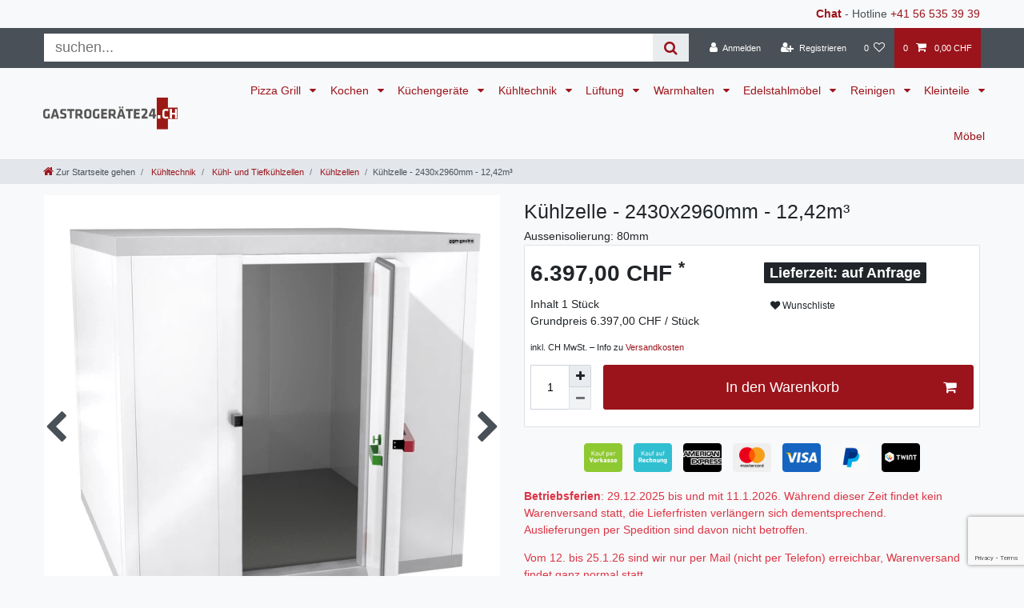

--- FILE ---
content_type: text/html; charset=UTF-8
request_url: https://www.gastrogeraete24.ch/kuehlzelle-2-43x2-96m-hoehe-2-1m/a-12918
body_size: 92623
content:






<!DOCTYPE html>

<html lang="de" data-framework="vue" prefix="og: http://ogp.me/ns#" class="icons-loading">

<head>
                
                    

    <script type="text/javascript">
    (function() {
        var _availableConsents = {"necessary.ninepoint_stripe_plugin":[true,["__stripe_sid","__stripe_mid"],true],"necessary.consent":[true,[],null],"necessary.consentActiveStatus":[true,["consentActiveStatus","_transaction_ids","cr-freeze"],null],"necessary.externalId":[true,["externalID"],null],"necessary.session":[true,[],null],"necessary.csrf":[true,["XSRF-TOKEN"],null],"necessary.shopbooster_cookie":[true,["plenty_cache"],null],"payment.paypal-cookies":[true,["X-PP-SILOVER","X-PP-L7","tsrc","paypalplus_session_v2"],true],"media.reCaptcha":[true,[],false],"convenience.languageDetection":[null,[],null]};
        var _allowedCookies = ["plenty_cache","consentActiveStatus","_transaction_ids","cr-freeze","externalID","__stripe_sid","__stripe_mid","XSRF-TOKEN","X-PP-SILOVER","X-PP-L7","tsrc","paypalplus_session_v2","plenty-shop-cookie","PluginSetPreview","SID_PLENTY_ADMIN_25394","PreviewCookie"] || [];

        window.ConsentManager = (function() {
            var _consents = (function() {
                var _rawCookie = document.cookie.split(";").filter(function (cookie) {
                    return cookie.trim().indexOf("plenty-shop-cookie=") === 0;
                })[0];

                if (!!_rawCookie) {
                    try {
                        _rawCookie = decodeURIComponent(_rawCookie);
                    } catch (e) {
                        document.cookie = "plenty-shop-cookie= ; expires = Thu, 01 Jan 1970 00:00:00 GMT"
                        return null;
                    }

                    try {
                        return JSON.parse(
                            _rawCookie.trim().substr("plenty-shop-cookie=".length)
                        );
                    } catch (e) {
                        return null;
                    }
                }
                return null;
            })();

            Object.keys(_consents || {}).forEach(function(group) {
                if(typeof _consents[group] === 'object' && _consents[group] !== null)
                {
                    Object.keys(_consents[group] || {}).forEach(function(key) {
                        var groupKey = group + "." + key;
                        if(_consents[group][key] && _availableConsents[groupKey] && _availableConsents[groupKey][1].length) {
                            Array.prototype.push.apply(_allowedCookies, _availableConsents[groupKey][1]);
                        }
                    });
                }
            });

            if(!_consents) {
                Object.keys(_availableConsents || {})
                    .forEach(function(groupKey) {
                        if(_availableConsents[groupKey] && ( _availableConsents[groupKey][0] || _availableConsents[groupKey][2] )) {
                            Array.prototype.push.apply(_allowedCookies, _availableConsents[groupKey][1]);
                        }
                    });
            }

            var _setResponse = function(key, response) {
                _consents = _consents || {};
                if(typeof key === "object" && typeof response === "undefined") {
                    _consents = key;
                    document.dispatchEvent(new CustomEvent("consent-change", {
                        detail: {key: null, value: null, data: key}
                    }));
                    _enableScriptsOnConsent();
                } else {
                    var groupKey = key.split(".")[0];
                    var consentKey = key.split(".")[1];
                    _consents[groupKey] = _consents[groupKey] || {};
                    if(consentKey === "*") {
                        Object.keys(_availableConsents).forEach(function(aKey) {
                            if(aKey.split(".")[0] === groupKey) {
                                _consents[groupKey][aKey.split(".")[1]] = response;
                            }
                        });
                    } else {
                        _consents[groupKey][consentKey] = response;
                    }
                    document.dispatchEvent(new CustomEvent("consent-change", {
                        detail: {key: key, value: response, data: _consents}
                    }));
                    _enableScriptsOnConsent();
                }
                if(!_consents.hasOwnProperty('_id')) {
                    _consents['_id'] = "2ead962dd7109df7cc272039810e0ba28c21cb55";
                }

                Object.keys(_availableConsents).forEach(function(key) {
                    if((_availableConsents[key][1] || []).length > 0) {
                        if(_isConsented(key)) {
                            _availableConsents[key][1].forEach(function(cookie) {
                                if(_allowedCookies.indexOf(cookie) < 0) _allowedCookies.push(cookie);
                            });
                        } else {
                            _allowedCookies = _allowedCookies.filter(function(cookie) {
                                return _availableConsents[key][1].indexOf(cookie) < 0;
                            });
                        }
                    }
                });

                document.cookie = "plenty-shop-cookie=" + JSON.stringify(_consents) + "; path=/; expires=" + _expireDate() + "; secure";
            };
            var _hasResponse = function() {
                return _consents !== null;
            };

            var _expireDate = function() {
                var expireSeconds = 0;
                                    expireSeconds = 8640000;
                                const date = new Date();
                date.setSeconds(date.getSeconds() + expireSeconds);
                const offset = date.getTimezoneOffset() / 60;
                date.setHours(date.getHours() - offset)
                return date.toUTCString();
            }
            var _isConsented = function(key) {
                var groupKey = key.split(".")[0];
                var consentKey = key.split(".")[1];

                if (consentKey === "*") {
                    return Object.keys(_availableConsents).some(function (aKey) {
                        var aGroupKey = aKey.split(".")[0];
                        return aGroupKey === groupKey && _isConsented(aKey);
                    });
                } else {
                    if(!_hasResponse()) {
                        return _availableConsents[key][0] || _availableConsents[key][2];
                    }

                    if(_consents.hasOwnProperty(groupKey) && _consents[groupKey].hasOwnProperty(consentKey))
                    {
                        return !!_consents[groupKey][consentKey];
                    }
                    else {
                        if(!!_availableConsents[key])
                        {
                            return _availableConsents[key][0];
                        }

                        console.warn("Cookie has been blocked due to not being registered: " + key);
                        return false;
                    }
                }
            };
            var _getConsents = function() {
                var _result = {};
                Object.keys(_availableConsents).forEach(function(key) {
                    var groupKey = key.split(".")[0];
                    var consentKey = key.split(".")[1];
                    _result[groupKey] = _result[groupKey] || {};
                    if(consentKey !== "*") {
                        _result[groupKey][consentKey] = _isConsented(key);
                    }
                });
                return _result;
            };
            var _isNecessary = function(key) {
                return _availableConsents.hasOwnProperty(key) && _availableConsents[key][0];
            };
            var _enableScriptsOnConsent = function() {
                var elementsToEnable = document.querySelectorAll("script[data-cookie-consent]");
                Array.prototype.slice.call(elementsToEnable).forEach(function(el) {
                    if(el.dataset && el.dataset.cookieConsent && el.type !== "application/javascript") {
                        var newScript = document.createElement("script");
                        if(el.src) {
                            newScript.src = el.src;
                        } else {
                            newScript.textContent = el.textContent;
                        }
                        el.parentNode.replaceChild(newScript, el);
                    }
                });
            };
            window.addEventListener("load", _enableScriptsOnConsent);
            
            return {
                setResponse: _setResponse,
                hasResponse: _hasResponse,
                isConsented: _isConsented,
                getConsents: _getConsents,
                isNecessary: _isNecessary
            };
        })();
    })();
</script>


    
<meta charset="utf-8">
<meta http-equiv="X-UA-Compatible" content="IE=edge">
<meta name="viewport" content="width=device-width, initial-scale=1">
<meta name="generator" content="plentymarkets" />
<meta name="format-detection" content="telephone=no"> 
<link rel="icon" type="image/x-icon" href="/tpl/favicon_4.ico">



            <link rel="canonical" href="https://www.gastrogeraete24.ch/kuehlzelle-2-43x2-96m-hoehe-2-1m/a-12918">
    
                        <link rel="alternate" hreflang="x-default" href="https://www.gastrogeraete24.ch/kuehlzelle-2-43x2-96m-hoehe-2-1m/a-12918"/>
                    <link rel="alternate" hreflang="de" href="https://www.gastrogeraete24.ch/kuehlzelle-2-43x2-96m-hoehe-2-1m/a-12918"/>
            
<style data-font="Custom-Font">
    
                
        .icons-loading .fa { visibility: hidden !important; }
</style>

<link rel="preload" href="https://cdn03.plentymarkets.com/vmo8prx0zda1/plugin/106/ceres/css/ceres-icons.css" as="style" onload="this.onload=null;this.rel='stylesheet';">
<noscript><link rel="stylesheet" href="https://cdn03.plentymarkets.com/vmo8prx0zda1/plugin/106/ceres/css/ceres-icons.css"></noscript>


<link rel="preload" as="style" href="https://cdn03.plentymarkets.com/vmo8prx0zda1/plugin/106/ceres/css/ceres-base.css?v=9b5f8c3fd8b7bc8734922ed66c7133e5a4b87a5a">
    <link rel="stylesheet" href="https://cdn03.plentymarkets.com/vmo8prx0zda1/plugin/106/ceres/css/ceres-base.css?v=9b5f8c3fd8b7bc8734922ed66c7133e5a4b87a5a">


<script type="application/javascript">
    /*! loadCSS. [c]2017 Filament Group, Inc. MIT License */
    /* This file is meant as a standalone workflow for
    - testing support for link[rel=preload]
    - enabling async CSS loading in browsers that do not support rel=preload
    - applying rel preload css once loaded, whether supported or not.
    */
    (function( w ){
        "use strict";
        // rel=preload support test
        if( !w.loadCSS ){
            w.loadCSS = function(){};
        }
        // define on the loadCSS obj
        var rp = loadCSS.relpreload = {};
        // rel=preload feature support test
        // runs once and returns a function for compat purposes
        rp.support = (function(){
            var ret;
            try {
                ret = w.document.createElement( "link" ).relList.supports( "preload" );
            } catch (e) {
                ret = false;
            }
            return function(){
                return ret;
            };
        })();

        // if preload isn't supported, get an asynchronous load by using a non-matching media attribute
        // then change that media back to its intended value on load
        rp.bindMediaToggle = function( link ){
            // remember existing media attr for ultimate state, or default to 'all'
            var finalMedia = link.media || "all";

            function enableStylesheet(){
                // unbind listeners
                if( link.addEventListener ){
                    link.removeEventListener( "load", enableStylesheet );
                } else if( link.attachEvent ){
                    link.detachEvent( "onload", enableStylesheet );
                }
                link.setAttribute( "onload", null );
                link.media = finalMedia;
            }

            // bind load handlers to enable media
            if( link.addEventListener ){
                link.addEventListener( "load", enableStylesheet );
            } else if( link.attachEvent ){
                link.attachEvent( "onload", enableStylesheet );
            }

            // Set rel and non-applicable media type to start an async request
            // note: timeout allows this to happen async to let rendering continue in IE
            setTimeout(function(){
                link.rel = "stylesheet";
                link.media = "only x";
            });
            // also enable media after 3 seconds,
            // which will catch very old browsers (android 2.x, old firefox) that don't support onload on link
            setTimeout( enableStylesheet, 3000 );
        };

        // loop through link elements in DOM
        rp.poly = function(){
            // double check this to prevent external calls from running
            if( rp.support() ){
                return;
            }
            var links = w.document.getElementsByTagName( "link" );
            for( var i = 0; i < links.length; i++ ){
                var link = links[ i ];
                // qualify links to those with rel=preload and as=style attrs
                if( link.rel === "preload" && link.getAttribute( "as" ) === "style" && !link.getAttribute( "data-loadcss" ) ){
                    // prevent rerunning on link
                    link.setAttribute( "data-loadcss", true );
                    // bind listeners to toggle media back
                    rp.bindMediaToggle( link );
                }
            }
        };

        // if unsupported, run the polyfill
        if( !rp.support() ){
            // run once at least
            rp.poly();

            // rerun poly on an interval until onload
            var run = w.setInterval( rp.poly, 500 );
            if( w.addEventListener ){
                w.addEventListener( "load", function(){
                    rp.poly();
                    w.clearInterval( run );
                } );
            } else if( w.attachEvent ){
                w.attachEvent( "onload", function(){
                    rp.poly();
                    w.clearInterval( run );
                } );
            }
        }


        // commonjs
        if( typeof exports !== "undefined" ){
            exports.loadCSS = loadCSS;
        }
        else {
            w.loadCSS = loadCSS;
        }
    }( typeof global !== "undefined" ? global : this ) );

    (function() {
        var checkIconFont = function() {
            if(!document.fonts || document.fonts.check("1em FontAwesome")) {
                document.documentElement.classList.remove('icons-loading');
            }
        };

        if(document.fonts) {
            document.fonts.addEventListener("loadingdone", checkIconFont);
            window.addEventListener("load", checkIconFont);
        }
        checkIconFont();
    })();
</script>

                    

<!-- Extend the existing style with a template -->
                            


<script>

    
    function setCookie(name,value,days) {
        var expires = "";
        if (days) {
            var date = new Date();
            date.setTime(date.getTime() + (days*24*60*60*1000));
            expires = "; expires=" + date.toUTCString();
        }
        document.cookie = name + "=" + (value || "")  + expires + "; path=/";
    }
    function getCookie(name) {
        var nameEQ = name + "=";
        var ca = document.cookie.split(';');
        for (var i = 0; i < ca.length; i++) {
            var c = ca[i];
            while (c.charAt(0) == ' ') c = c.substring(1, c.length);
            if (c.indexOf(nameEQ) == 0) return c.substring(nameEQ.length, c.length);
        }
        return null;
    }

    if (getCookie("externalID") == null) {
        setCookie("externalID",  '696ebde9e0317' + Math.random(), 100);
    }

    let consentActiveStatus = [{"googleanalytics":"false","googleads":"false","facebookpixel":"false","bingads":"false","pinterest":"false","adcell":"false","econda":"false","channelpilot":"false","sendinblue":"false","hotjar":"false","moebelde":"false","intelligentreach":"false","clarity":"false","awin":"false","belboon":"false"}];
    setCookie("consentActiveStatus",JSON.stringify(consentActiveStatus),100);

    function normalizeString(a) {
        return a.replace(/[^\w\s]/gi, '');
    }

    function convertAttributesToText(attributes){
        var variantText = '';

        if(attributes.length){
            for(let i = 0; i < attributes.length ; i++){
                variantText+= attributes[i]["value"]["names"]["name"];
                if(i !== (attributes.length-1)){
                    variantText+= ", ";
                }
            }
        }
        return variantText;
    }

    function sendProductListClick(position, products) {
        var payload = {

            'ecommerce': {
                'currencyCode': '',
                'click': {
                    'actionField': {'list': ''},
                    'products': new Array(products[position])
                }
            },
            'ga4Event': 'select_item',
            'nonInteractionHit': false,
            'event': 'ecommerceEvent',
            'eventCategory': 'E-Commerce',
            'eventAction': 'Produktklick',
            'eventLabel': '',
            'eventValue': undefined
        };
        dataLayer.push(payload);    }

    function capiCall(payload){
            }

    window.dataLayer = window.dataLayer || [];
    function gtag() { window.dataLayer.push(arguments); }
    let plentyShopCookie = getCookie("plenty-shop-cookie");

            plentyShopCookie = (typeof plentyShopCookie === "undefined") ? '' : JSON.parse(decodeURIComponent(plentyShopCookie));
        
    if(plentyShopCookie) {
        let hasConsentedToAds = false;
        let hasConsentedToAnalytics = false;
        let basicConsentObject = {};

                hasConsentedToAds = plentyShopCookie
    .marketing.
        googleads;
        
                hasConsentedToAnalytics = plentyShopCookie
    .tracking.
        googleanalytics;
        
        if (hasConsentedToAds || hasConsentedToAnalytics) {
            basicConsentObject = {
                ad_storage: 'granted',
                ad_user_data: 'granted',
                ad_personalization: 'granted'
            };

            if (hasConsentedToAnalytics) {
                basicConsentObject.analytics_storage = 'granted';
            }
            gtag('consent', 'default', basicConsentObject);
        }
    }
    

    document.addEventListener("consent-change", function (e){

        
        var consentIntervall = setInterval(function(){

                            let hasConsentedToAds = false;
                let hasConsentedToAnalytics = false;
                let basicConsentObject = {};

                                    hasConsentedToAds = e.detail.data.marketing.googleads;
                
                                    hasConsentedToAnalytics = e.detail.data.tracking.googleanalytics;
                

                if (hasConsentedToAds || hasConsentedToAnalytics) {
                    basicConsentObject = {
                        ad_storage: 'granted',
                        ad_user_data: 'granted',
                        ad_personalization: 'granted'
                    };
                    if (hasConsentedToAnalytics) {
                        basicConsentObject.analytics_storage = 'granted';
                    }
                    gtag('consent', 'update', basicConsentObject);
                }

            
            var payload = {
                'event': 'consentChanged'
            };
            dataLayer.push(payload);
            clearInterval(consentIntervall);
        }, 200);

    });
</script>


            



    
    
                
    
    

    
    
    
    
    

                    


<meta name="robots" content="all">
    <meta name="description" content="Kühlzelle 2,43x2,96m - Höhe 2,1m">
<meta property="og:title" content="Kühlzelle - 2430x2960mm - 12,42m³
         | Gastrogeräte24"/>
<meta property="og:type" content="article"/>
<meta property="og:url" content="https://www.gastrogeraete24.ch/kuehlzelle-2-43x2-96m-hoehe-2-1m/a-12918"/>
<meta property="og:image" content="https://cdn03.plentymarkets.com/vmo8prx0zda1/item/images/12918/full/12918-Kuehlzelle-2-43-x-2-96-m-Hoehe--2-1-m-12-42-m---12918.jpg"/>
<meta property="thumbnail" content="https://cdn03.plentymarkets.com/vmo8prx0zda1/item/images/12918/full/12918-Kuehlzelle-2-43-x-2-96-m-Hoehe--2-1-m-12-42-m---12918.jpg"/>

<script type="application/ld+json">
            {
                "@context"      : "https://schema.org/",
                "@type"         : "Product",
                "@id"           : "20325",
                "name"          : "Kühlzelle - 2430x2960mm - 12,42m³",
                "category"      : "Kühlzellen",
                "releaseDate"   : "",
                "image"         : "https://cdn03.plentymarkets.com/vmo8prx0zda1/item/images/12918/full/12918-Kuehlzelle-2-43-x-2-96-m-Hoehe--2-1-m-12-42-m---12918.jpg",
                "identifier"    : "20325",
                "description"   : "Ausführung: Kühlzelle der Extraklasse Optimal zur Vorratshaltung Lange Lebensdauer (normalerweise 15 year und mehr) Besonders hygienisch durch leichte Reinigung Erweiterung problemlos möglich Qualität Qualitätsprodukt aus europäischer Produktion Erstklassige Dämmwerte durch Polyurethan Exakte Masshaltigkeit &amp; hohe Stabilität Sehr widerstandsfähig und langlebig Kompakte &amp; robuste Bauweise Masse Aussenmass B x T x H: 2.435 mm x 2.960 mm x 2.110 mm Raumvolumen: 12,42 m³ Wandaufbau Eingeschäumte Spannschlösser für kraftschlüssige Verbindung der Elemente Korrosionsgeschützte Spannschlösser sorgen für Stabilität &amp; Fugendichte Elementverbindung durch selbstzentrierendes Dichtsystem Einfache Montage Zellenboden Boden mit patentiertem Anti-Rutschbelag (Rutschsicherheitsklasse R11) Boden mit geprägter Oberfläche für maximale Haftung Hohe Bodenbelastbarkeit dank mehrfach verleimter Druckverteilerplatten Dämmung Wandstärke 80 mm PUR (HFKW- und FCKW- frei) Entsprechend den Vorschriften der EU (Halon-Richtlinien) Durch die Top-Isolierung besonders energiesparend Oberfläche Verzinktes Stahlblech, 0,63 mm Kunststoffbeschichtung Farbe: Weiss, RAL9.002 Alle Elemente zusätzlich mit Schutzfolie ausgestattet Schutzfolie nach Montage entfernbar Merkmale der Tür Drehtür mit steigenden Scharnieren Jumbo Verschluss Aufliegend und abschliessbar Innenraum mit integriertem Notöffner Türanschlag links oder rechts frei wählbar. Bitte bei der Bestellung angeben! Türposition standardmässig mittig auf der längsten Seite. Bitte bei der Bestellung angeben! Türrahmenprofile aus hoch schlagfesten Spezialkunststoff Türschwelle aus Edelstahl Türdichtprofile garantieren effizienteste Dichte Lieferumfang Lieferung ohne Kühlaggregat Lieferung ohne Innenbeleuchtung Hinweise Sondermasse möglich - Bitte bei Bestellung anfragen - Sondermasse sind von der Rücknahme ausgeschlossen! Winterausrüstung für den Aussengebrauch gegen Aufpreis erhältlich. Sonderwünsche, wie Türanschlag oder Winterausrüstung, bitte bei der Bestellung im Bemerkungsfeld vermerken. Nachträgliche Änderungen sind nicht möglich! Innenbeleuchtung nicht im Lieferumfang der Kühlzelle enthalten - bei Kauf des Kühlaggregats ist Innenbeleuchtung enthalten Richtlinien Selbstverständlich nach Vorgaben der Hygiene- und Sicherheitsrichtlinien produziert. Artikel trägt richtlinienkonform CE-Kennzeichnung Material entspricht den europäischen Nahrungsmittel-Normen Optionales Zubehör: Regale Innenbeleuchtung Kühlaggregat Kälteschutz Lamelle Abmessungen Breite 2.435 mm Tiefe 2.960 mm Höhe 2.110 mm Innenmass Breite 2.270 mm Tiefe 2.800 mm Höhe 1.950 mm Türinnenmass Breite 800 mm Höhe 1.850 mm Details Raumvolumen 12,42 m³ Empfohlener Einsatzbereich 2 °C Temperaturdifferenzen bis 40 K (DIN 2055) Raumgewicht 40 bis 45 kg/m³ Oberflächenfarbe RAL 9.002 zul. Belastung/Gummirad 650 kg zul. Flächenlast 30.000 N Materialstärke 0,63 mm Isolierung 80 mm Lastfläche 4 cm² Lieferung Versandart Spedition Lieferzustand Zerlegt Gewicht 650 kg wichtige Infos: Falls ein Gerät einen 230 Volt Anschluss hat und mit einem Schuko-Stecker versehen ist, wird von uns kostenlos ein entsprechender Schweizer Permanentadapter geliefert. Elektrogeräte, die ohne Stecker ausgeliefert wurden, müssen von einem Fachmann installiert werden. Gasgeräte müssen von einem Gastechniker angeschlossen und in Betrieb genommen werden. Kühlgeräte müssen von einem Kälte-/Klimatechniker in Betrieb genommen werden. Sollte ein Artikel länger als 240cm sein und per Spedition angeliefert werden, kann eine Anlieferung nur an einer Rampe erfolgen oder es muss ein Gabelstapler für die Abladung bereitgestellt werden. Alle anderen Lieferungen erfolgen frei Bordsteinkante. die Abbildung kann vom Original leicht abweichen",
                "disambiguatingDescription" : "Aussenisolierung: 80mm",
                "manufacturer"  : {
                    "@type"         : "Organization",
                    "name"          : "G.Gastro"
                },
                "sku"           : "20325",
                "offers": {
                    "@type"         : "Offer",
                    "priceCurrency" : "CHF",
                    "price"         : "6397.00",
                    "url"           : "https://www.gastrogeraete24.ch/kuehlzelle-2-43x2-96m-hoehe-2-1m/a-12918",
                    "priceSpecification":[
                                                {
                            "@type": "UnitPriceSpecification",
                            "price": "6397.00",
                            "priceCurrency": "CHF",
                            "priceType": "SalePrice",
                            "referenceQuantity": {
                                "@type": "QuantitativeValue",
                                "value": "1",
                                "unitCode": "C62"
                            }
                        }

                    ],
                    "availability"  : "http://schema.org/InStock",
                    "itemCondition" : "https://schema.org/NewCondition"
                },
                "depth": {
                    "@type"         : "QuantitativeValue",
                    "value"         : "140"
                },
                "width": {
                    "@type"         : "QuantitativeValue",
                    "value"         : "220"
                },
                "height": {
                    "@type"         : "QuantitativeValue",
                    "value"         : "70"
                },
                "weight": {
                    "@type"         : "QuantitativeValue",
                    "value"         : "272000"
                }
            }
        </script>

<title>Kühlzelle - 2430x2960mm - 12,42m³
         | Gastrogeräte24</title>

                <style>.app {overflow-x: initial}
.main-img {z-index: 90; top:110px}

h1 {margin-top: .5rem}
.widget-navigation-tree .category-title {color: #9B141B;}
.widget-navigation-tree ul li a {padding: .5rem 15px}
.widget-navigation-tree ul li.active>a {background: #9B141B;color: #fff;}
.breadcrumb-item .fa-home {font-size: 125%}
.brand-wrapper{padding-left:1rem}
.navbar-brand img {height: 2.8rem}
@media (min-width: 992px){.main-navbar-collapsable ul.mainmenu>li>a {padding: 1.3rem 0.5rem;font-size: 80%;}}
@media (min-width: 1200px){.main-navbar-collapsable ul.mainmenu>li>a {padding: 1.3rem .625rem;font-size:100%}}
.page-singleitem .category-list-view-port .col-12 {-webkit-box-flex: 0;-ms-flex: 0 0 100%;flex: 0 0 100%;max-width: 100%;}
.page-singleitem .text-muted{color:inherit!important}
.widget-sticky .small{font-size:inherit}
.page-singleitem .single-rightside .mb-5 {margin-bottom: 0!important}
.single .single-description, .single .availability{font-size:inherit}
.page-singleitem .single-rightside>div{position:relative}
.single .availability:before{content: "Lieferzeit:";}
/* .list-controls #filterCollapse .page-content, .mainmenu > .ddown > .collapse{box-shadow: 0 0 30px rgba(0,0,0,0.4);} */

.availability_1 {
 background-color:#28a745;
 color:#fff
}
.availability_2 {
 background-color:#28a745;
 color:#fff
}
.availability_3 {
 background-color:#ffc107;
 color:#212529
}
.availability_4 {
 background-color:#ffc107;
 color:#212529
}
.availability_5 {
 background-color:#dc3545;
 color:#fff
}
.availability_6 {
 background-color:#dc3545;
 color:#fff
}
.availability_7 {
 background-color:#dc3545;
 color:#fff
}
.availability_8 {
 background-color:#dc3545;
 color:#fff
}
.availability_9 {
 background-color:#4D4F4D;
 color:#fff
}
.availability_10 {
 background-color:#4D4F4D;
 color:#fff
}

.top-bar .search-shown form {
margin: 5px;
background-color: #fff;
-webkit-box-flex: 1;
-ms-flex: 1;
flex: 1;
}

.top-bar .search-shown form .search-box-shadow-frame {
display: -webkit-box;
display: -ms-flexbox;
display: flex;
-webkit-box-flex: 100;
-ms-flex: 100;
flex: 100;
}

.top-bar .search-shown form .search-box-shadow-frame .search-input {
border: none;
outline: none;
padding: 0.4rem 1rem;
font-size: 1.3rem;
line-height: 1;
-webkit-box-flex: 1;
-ms-flex: 1 70%;
flex: 1 70%;
}

.top-bar .search-shown form .search-box-shadow-frame .search-submit {
color: #9B141B;
background-color: #e9ecef;
border: none;
font-size: 1.3rem;
line-height: 1;
padding: 0.4rem 1rem;
cursor: pointer;
}

.crossprice {
color: red !important;
font-size: 3 rem !important;
}

.bg-primary {
color: red !important;
background-color: #4d4f4d !important;
}

.card-columns > .card > .h3 {
font-size: inherit;
font-weight: bold;
}

.form-check {
margin-bottom: 0;
}

.list-controls #filterCollapse .page-content .card .form-check .form-check-label, .list-controls #filterCollapse .page-content .cmp-address-list .items>div:first-child .form-check .form-check-label, .cmp-address-list .list-controls #filterCollapse .page-content .items>div:first-child .form-check .form-check-label {
padding: 0.1rem 0;
}

.list-controls .filter-toggle {
position: relative;
margin: 10px 0 10px auto;
color: #fff;
background-color: #9B141B;
border-color: #9B141B;
transform: none!important;
}

.widget.widget-image-box.widget-image-box-block-caption > .widget-inner .widget-caption {
padding: 0 .5rem;
background-color: rgba(135, 0, 7, 0.75);
}

.widget-shipping-privacy-check {display:none}

@media (min-width: 576px) {
    .list-controls .list-controls-inner .d-sm-flex {
        display: block !important;
    }
}
@media (max-width: 991.98px) {
    .desktop-view {
        display: none;
    }
}
@media (min-width: 991.99px) {
    .mobile-view {
        display: none;
    }
    .widget-step-by-step-navigation .widget-inner .row .mb-3.col-6.col-md-3 {
        max-width: 16.6%;
        flex: 0 0 16.6%;
    }
}
/* CYT Item Detail Page / Payment Icons */
.cyt-payments           {width: 100%; margin: 20px 0 0; padding: 0; text-align: center;}
.cyt-payments ul        {margin: 0 auto; padding: 0; display: inline-block; text-align: center;}
.cyt-payments li        {margin: 0 5px; display: inline-block; list-style: none; list-style-type: none;}
.cyt-payments li img    {display: block; max-height: 36px;}</style>
                <meta name="google-site-verification" content="2xPeuCIUVIaYtM8mKRwaRzlOgAJ5vDyWS0HnmrCQslg" />
<meta name="facebook-domain-verification" content="f7is1pesrdg39mfgygk4k1456june7" />
<!-- Global site tag (gtag.js) - Google Analytics -->
<script async src="https://www.googletagmanager.com/gtag/js?id=UA-72119044-1"></script>
<script>
  window.dataLayer = window.dataLayer || [];
  function gtag(){dataLayer.push(arguments);}
  gtag('js', new Date());

  gtag('config', 'UA-72119044-1');
</script>



<!-- TrustBox script -->
<script type="text/javascript" src="//widget.trustpilot.com/bootstrap/v5/tp.widget.bootstrap.min.js" async></script>
<!-- End TrustBox script -->
    <script></script>
                        <link rel="stylesheet" href="https://cdn03.plentymarkets.com/vmo8prx0zda1/plugin/106/feedback/css/main.css" media="none" onload="if(media!='all')media='all'">
<noscript><link rel="stylesheet" href="https://cdn03.plentymarkets.com/vmo8prx0zda1/plugin/106/feedback/css/main.css"></noscript>


            <script>        let isSignUp = false;        document.addEventListener("onSignUpSuccess", function (e) {                        isSignUp = true;            localStorage.setItem("signupTime", new Date().getTime());        });        document.addEventListener("onSetUserData", function (e) {                        if (e.detail.oldState.user.userData == null && e.detail.newState.user.userData !== null) {                let lastSignUpTime = localStorage.getItem("signupTime");                let timeDiff = new Date().getTime() - lastSignUpTime;                let is24HoursPassed = timeDiff > 24 * 60 * 60 * 1000;                if (isSignUp || is24HoursPassed) {                                        var payload = {                        'event': isSignUp ? 'sign_up' : 'login',                        'user_id': e.detail.newState.user.userData.id,                        'pageType': 'tpl.item'                    };                    dataLayer.push(payload);                                        isSignUp = false;                }            }        });        document.addEventListener("onSetComponent", function (e) {            console.log(e.detail);            if(e.detail.payload.component === "basket-preview"){                var payload = {                    'event': 'funnel_event',                    'action': 'OPEN_BASKET_PREVIEW',                };                dataLayer.push(payload);                            }        });        document.addEventListener("onSetCouponCode", function (e) {            console.log(e.detail);            if(e.detail.payload !== null){                var payload = {                    'event': 'funnel_event',                    'action': 'COUPON_CODE_ADDED',                    'couponCode': e.detail.payload                };                dataLayer.push(payload);                            }        });                var payload ={            'event': 'facebookEvent',            'event_id': '696ebdea15912' + Math.random(),            'facebookEventName': 'PageView'        };        dataLayer.push(payload);        capiCall(payload);                document.addEventListener("onAddWishListId", function (e) {            var payload = {                'event': 'AddToWishlist',                'event_id': '696ebdea15912' + Math.random(),                'ga4Event': 'add_to_wishlist',                'content_name': 'Artikeldetailseite',                'content_category': '',                'content_type': 'product',                'content_ids': e.detail.payload,                'contents': '',                'currency': 'CHF',                'value': '0.01'            };            dataLayer.push(payload);                    });        document.addEventListener("onSetWishListItems", function (e) {            console.log(e.detail.payload);            if (typeof e.detail.payload !== 'undefined') {                var products = [];                var idList = [];                var contents = [];                e.detail.payload.forEach(function (item, index) {                    products.push({                        id: item.data.item.id + '',                        name: item.data.texts.name1,                        price: item.data.prices.default.price.value + '',                        brand: item.data.item.manufacturer.externalName,                        category: 'K\u00FChltechnik\/K\u00FChl\u002D\u0020und\u0020Tiefk\u00FChlzellen\/K\u00FChlzellen',                        variant: convertAttributesToText(item.data.attributes),                        position: index,                        list: 'Wunschliste'                    });                    contents.push({                        id: item.data.item.id,                        quantity: 1,                        item_price: item.data.prices.default.price.value                    });                    idList.push(item.id);                });                var payload = {                    'ecommerce': {                        'currencyCode': 'CHF',                        'impressions': products                    },                    'google_tag_params': {                        'ecomm_prodid': idList,                        'ecomm_pagetype': 'other',                        'ecomm_category': 'Wunschliste',                    },                    'content_ids': idList,                    'content_name': 'Wunschliste',                    'content_type': 'product',                    'contents': contents,                    'currency': 'CHF',                    'value': '0.01',                    'event': 'ecommerceEvent',                    'event_id': '696ebdea15912' + Math.random(),                    'ga4Event': 'view_item_list',                    'eventCategory': 'E-Commerce',                    'eventAction': 'Produktimpression',                    'eventLabel': 'Artikeldetailseite',                    'eventValue': undefined                };                dataLayer.push(payload);                capiCall(payload);            }        });        document.addEventListener("onContactFormSend", function (e) {            var payload ={                'event': 'facebookEvent',                'event_id': '696ebdea15912' + Math.random(),                'facebookEventName': 'Contact',                'currency': 'CHF',                'value': '0.01'            };            dataLayer.push(payload);            capiCall(payload);        });        document.addEventListener("onSetVariationOrderProperty", function (e) {            var payload = {                'event': 'facebookEvent',                'facebookEventName': 'CustomizeProduct',                'event_id': '696ebdea15912' + Math.random(),                'currency': 'CHF',                'value': '0.01'            };            dataLayer.push(payload);            capiCall(payload);        });        document.addEventListener("onAddBasketItem", function (e) {                        var payload = {                'ecommerce': {                    'currencyCode': 'CHF',                    'add': {                        'actionField':                            {'list': 'Artikeldetailseite'},                        'products': [{                            'id': e.detail.payload[0].variationId + '',                            'quantity': e.detail.payload[0].quantity,                            'price': e.detail.payload[0].price+'',                            'variant': convertAttributesToText(e.detail.payload[0].variation.data.attributes),                            'name': e.detail.payload[0].variation.data.texts.name1,                            'brand': e.detail.payload[0].variation.data.item.manufacturer.externalName,                            'category': 'K\u00FChltechnik\/K\u00FChl\u002D\u0020und\u0020Tiefk\u00FChlzellen\/K\u00FChlzellen'                                                    }]                    }                },                'content_name': 'Artikeldetailseite',                'content_type': 'product',                'content_ids': e.detail.payload[0].variationId,                'contents': [{                    'id': e.detail.payload[0].variationId,                    'quantity': e.detail.payload[0].quantity,                    'item_price': e.detail.payload[0].price                }],                'currency': 'CHF',                'value': '0.01',                'addCartValue':e.detail.payload[0].price+'',                'addCartQty': e.detail.payload[0].quantity,                'addCartId':e.detail.payload[0].variationId + '',                'addCartVariant': convertAttributesToText(e.detail.payload[0].variation.data.attributes),                'addCartName': e.detail.payload[0].variation.data.texts.name1,                'addCartBrand': e.detail.payload[0].variation.data.item.manufacturer.externalName,                'addCartCategory': 'K\u00FChltechnik\/K\u00FChl\u002D\u0020und\u0020Tiefk\u00FChlzellen\/K\u00FChlzellen',                'addCartImage': e.detail.payload[0].variation.data.images.all[0].url,                'addCartItemLink': "https://www.gastrogeraete24.ch/a-" + e.detail.payload[0].variation.data.item.id,                'nonInteractionHit': false,                'event': 'ecommerceEvent',                'event_id': '696ebdea15912' + Math.random(),                'ga4Event': 'add_to_cart',                'eventCategory': 'E-Commerce',                'eventAction': 'addToCart',                'eventLabel': undefined,                'eventValue': undefined            };            dataLayer.push(payload);            capiCall(payload);        }, false);        document.addEventListener("onRemoveBasketItem", function (e) {            changeQty('remove', e);        });        document.addEventListener("onUpdateBasketItemQuantity",function (e) {            function isCurrentItem(item) {                return item.id == e.detail.payload.id;            }            currentBasketItem = e.detail.oldState.basket.items.find(isCurrentItem);            var origQty = currentBasketItem.quantity;            var newQty = e.detail.payload.quantity;            var qtyDiff = newQty - origQty;            if (qtyDiff > 0) {                changeQty("add", e, qtyDiff);            }            else{                changeQty("remove", e, qtyDiff *= -1);            }        });        document.addEventListener("onUpdateBasketItem", function (e) {            function isCurrentItem(item) {                return item.id == e.detail.payload.id;            }            currentBasketItem = e.detail.oldState.basket.items.find(isCurrentItem);            var origQty = currentBasketItem.quantity;            var newQty = e.detail.payload.quantity;            var qtyDiff = newQty - origQty;            if (qtyDiff > 0) {                changeQty("add", e, qtyDiff);            }        });        function changeQty(action, e, qty = e.detail.quantity) {            var currentBasketItem;            if (e.type === "onRemoveBasketItem") {                function isCurrentItem(item) {                    return item.id == e.detail.payload;                }                currentBasketItem = e.detail.oldState.basket.items.find(isCurrentItem);                qty = currentBasketItem.quantity;            } else {                function isCurrentItem(item) {                    return item.variationId == e.detail.payload.variationId;                }                currentBasketItem = e.detail.newState.basket.items.find(isCurrentItem);            }                        var payload = {                'ecommerce': {                    'currencyCode': 'CHF',                    [action]: {                        'products': [{                            'name': currentBasketItem.variation.data.texts.name1,                            'id': currentBasketItem.variationId + '',                            'price': currentBasketItem.price + '',                            'variant': convertAttributesToText(currentBasketItem.variation.data.attributes),                            'brand': currentBasketItem.variation.data.item.manufacturer.externalName,                            'category': 'K\u00FChltechnik\/K\u00FChl\u002D\u0020und\u0020Tiefk\u00FChlzellen\/K\u00FChlzellen',                            'quantity': qty                                                      }]                    }                },                'content_name': 'Warenkorbvorschau',                'content_type': 'product',                'content_ids': currentBasketItem.variationId,                'contents': [{                    'id': currentBasketItem.variationId,                    'quantity': qty,                    'item_price': currentBasketItem.price                }],                'currency': 'CHF',                'value': '0.01',                'addCartValue':currentBasketItem.price+'',                'addCartQty': currentBasketItem.quantity,                'addCartId':currentBasketItem.variationId + '',                'addCartVariant': convertAttributesToText(currentBasketItem.variation.data.attributes),                'addCartName': currentBasketItem.variation.data.texts.name1,                'addCartBrand': currentBasketItem.variation.data.item.manufacturer.externalName,                'addCartCategory': 'K\u00FChltechnik\/K\u00FChl\u002D\u0020und\u0020Tiefk\u00FChlzellen\/K\u00FChlzellen',                'addCartImage':  currentBasketItem.variation.data.images.all[0].url,                'addCartItemLink': "https://www.gastrogeraete24.ch/a-" +  currentBasketItem.variation.data.item.id,                'nonInteractionHit': false,                'event': 'ecommerceEvent',                'event_id': '696ebdea15912' + Math.random(),                'eventCategory': 'E-Commerce',                'ga4Event' : action + (action === 'add' ? '_to': '_from') + '_cart',                'eventAction': action + 'FromCart',                'eventLabel': undefined,                'eventValue': undefined            };            dataLayer.push(payload);            if(action === "add"){                capiCall(payload);            }        }    </script><script>    var payload ={        'ecommerce': {            'currencyCode': 'CHF',            'detail': {                                'products': [{                    'id': '20325',                    'name': 'K\u00FChlzelle\u0020\u002D\u00202430x2960mm\u0020\u002D\u002012,42m\u00B3',                    'price': '6397',                    'brand': 'G.Gastro',                    'category': 'K\u00FChltechnik\/K\u00FChl\u002D\u0020und\u0020Tiefk\u00FChlzellen\/K\u00FChlzellen',                    'variant': ''                }]            }        },        'google_tag_params': {            'ecomm_prodid': '20325',            'ecomm_pagetype': 'product',            'ecomm_totalvalue': '6397',            'ecomm_category': 'K\u00FChltechnik\/K\u00FChl\u002D\u0020und\u0020Tiefk\u00FChlzellen\/K\u00FChlzellen'        },        'content_ids': 20325,        'content_name': 'K\u00FChlzelle\u0020\u002D\u00202430x2960mm\u0020\u002D\u002012,42m\u00B3',        'content_type': 'product',        'contents': [{            'id': '20325',            'quantity': 1,            'item_price': 6397        }],        'currency': 'CHF',        'categoryId': 1123,        'value': '0.01',        'event': 'ecommerceEvent',        'event_id': '696ebdea15912' + Math.random(),        'ga4Event' : 'view_item',        'eventCategory': 'E-Commerce',        'eventAction': 'Produktdetailseite',        'eventLabel': undefined,        'eventValue': undefined    };    dataLayer.push(payload);    capiCall(payload);        document.addEventListener("onVariationChanged", function (e) {            var payload = {                'event': 'facebookEvent',                'facebookEventName': 'CustomizeProduct',                'event_id': '696ebdea15912' + Math.random(),                'currency': 'CHF',                'value': '0.01'            };            dataLayer.push(payload);            capiCall(payload);        var payload = {            'ecommerce': {                'currencyCode': 'CHF',                'detail': {                    'products': [{                        'id': e.detail.documents[0].id + '',                        'name': e.detail.documents[0].data.texts.name1,                        'price': e.detail.documents[0].data.prices.default.price.value + '',                        'brand': e.detail.documents[0].data.item.manufacturer.externalName + '',                        'category': 'K\u00FChltechnik\/K\u00FChl\u002D\u0020und\u0020Tiefk\u00FChlzellen\/K\u00FChlzellen',                        'variant': convertAttributesToText(e.detail.documents[0].data.attributes)                    }]                }            },            'google_tag_params': {                'ecomm_prodid': e.detail.documents[0].id,                'ecomm_pagetype': 'product',                'ecomm_totalvalue': e.detail.documents[0].data.prices.default.price.value,                'ecomm_category': 'K\u00FChltechnik\/K\u00FChl\u002D\u0020und\u0020Tiefk\u00FChlzellen\/K\u00FChlzellen'            },            'content_ids': e.detail.documents[0].id,            'content_name': e.detail.documents[0].data.texts.name1,            'content_type': 'product',            'currency': 'CHF',            'value': '0.01',            'event': 'ecommerceEvent',            'event_id': '696ebdea15912' + Math.random(),            'ga4Event' : 'view_item',            'nonInteractionHit': false,            'eventCategory': 'E-Commerce',            'eventAction': 'Produktdetailseite',            'eventLabel': undefined,            'eventValue': undefined        };        dataLayer.push(payload);        capiCall(payload);    }, false);</script><!-- Google Tag Manager --><script >        (function (w, d, s, l, i) {            w[l] = w[l] || [];            w[l].push({                'gtm.start':                    new Date().getTime(), event: 'gtm.js'            });            var f = d.getElementsByTagName(s)[0],                j = d.createElement(s), dl = l != 'dataLayer' ? '&l=' + l : '';            j.async = true;            j.src =                'https://www.googletagmanager.com/gtm.js?id=' + i + dl;            f.parentNode.insertBefore(j, f);        })(window, document, 'script', 'dataLayer', 'GTM-WP4PZVT');</script><!-- End Google Tag Manager -->
            <style>
    #paypal_loading_screen {
        display: none;
        position: fixed;
        z-index: 2147483640;
        top: 0;
        left: 0;
        width: 100%;
        height: 100%;
        overflow: hidden;

        transform: translate3d(0, 0, 0);

        background-color: black;
        background-color: rgba(0, 0, 0, 0.8);
        background: radial-gradient(ellipse closest-corner, rgba(0,0,0,0.6) 1%, rgba(0,0,0,0.8) 100%);

        color: #fff;
    }

    #paypal_loading_screen .paypal-checkout-modal {
        font-family: "HelveticaNeue", "HelveticaNeue-Light", "Helvetica Neue Light", helvetica, arial, sans-serif;
        font-size: 14px;
        text-align: center;

        box-sizing: border-box;
        max-width: 350px;
        top: 50%;
        left: 50%;
        position: absolute;
        transform: translateX(-50%) translateY(-50%);
        cursor: pointer;
        text-align: center;
    }

    #paypal_loading_screen.paypal-overlay-loading .paypal-checkout-message, #paypal_loading_screen.paypal-overlay-loading .paypal-checkout-continue {
        display: none;
    }

    .paypal-checkout-loader {
        display: none;
    }

    #paypal_loading_screen.paypal-overlay-loading .paypal-checkout-loader {
        display: block;
    }

    #paypal_loading_screen .paypal-checkout-modal .paypal-checkout-logo {
        cursor: pointer;
        margin-bottom: 30px;
        display: inline-block;
    }

    #paypal_loading_screen .paypal-checkout-modal .paypal-checkout-logo img {
        height: 36px;
    }

    #paypal_loading_screen .paypal-checkout-modal .paypal-checkout-logo img.paypal-checkout-logo-pp {
        margin-right: 10px;
    }

    #paypal_loading_screen .paypal-checkout-modal .paypal-checkout-message {
        font-size: 15px;
        line-height: 1.5;
        padding: 10px 0;
    }

    #paypal_loading_screen.paypal-overlay-context-iframe .paypal-checkout-message, #paypal_loading_screen.paypal-overlay-context-iframe .paypal-checkout-continue {
        display: none;
    }

    .paypal-spinner {
        height: 30px;
        width: 30px;
        display: inline-block;
        box-sizing: content-box;
        opacity: 1;
        filter: alpha(opacity=100);
        animation: rotation .7s infinite linear;
        border-left: 8px solid rgba(0, 0, 0, .2);
        border-right: 8px solid rgba(0, 0, 0, .2);
        border-bottom: 8px solid rgba(0, 0, 0, .2);
        border-top: 8px solid #fff;
        border-radius: 100%
    }

    .paypalSmartButtons div {
        margin-left: 10px;
        margin-right: 10px;
    }
</style>            <link rel="stylesheet" href="https://cdn03.plentymarkets.com/vmo8prx0zda1/plugin/106/findologic/js/dist/findologic_ceres.css" />
    
                                    
    </head>

<body class="page-singleitem item-12918 variation-20325 ">

                    

<script>
    if('ontouchstart' in document.documentElement)
    {
        document.body.classList.add("touch");
    }
    else
    {
        document.body.classList.add("no-touch");
    }
</script>


<div id="vue-app" class="app">
    
    <lazy-hydrate when-idle>
        <notifications template="#vue-notifications" :initial-notifications="{&quot;error&quot;:null,&quot;warn&quot;:null,&quot;info&quot;:null,&quot;success&quot;:null,&quot;log&quot;:null}"></notifications>
    </lazy-hydrate>

    

             <header id="page-header" class="">
        <div class="container-max">
            <div class="row flex-row-reverse position-relative">
                <div id="page-header-parent" class="col-12 header-container" data-header-offset>
                    <!-- 8345 -->
 
<div class="widget widget-code widget-none widget-fw unfixed text-right py-2 color-gray-700">
    <div class="widget-inner bg-appearance">
                    <div class="container-max"><strong><a href="https://tawk.to/chat/568e14e287faab542676b6b6/default" name="Chat" target="_blank" title="Chat">Chat</a></strong> - Hotline <a href="tel:+41565353939">+41 56 535 39 39</a>
</div>
            </div>
</div>

<div class="top-bar header-fw">
    <div class="container-max px-0 pr-lg-3">
        <div class="row mx-0 flex-row-reverse position-relative">
                                            
            <div class="top-bar-items search-permanent d-flex flex-grow-1 flex-column-reverse flex-md-row">
                                                            <div class="always-visible-search flex-grow-1">
                            <lazy-hydrate when-idle>                                <item-search>
                                    <div class="position-relative d-flex flex-grow-1">
                                        <input type="search"
                                               class="search-input px-3 py-2 flex-grow-1"
                                               aria-label="Search term">
                                        <button class="search-submit px-3" type="submit" aria-label="Suche">
                                            <i class="fa fa-search" aria-hidden="true"></i>
                                        </button>
                                    </div>

                                    
                                                                    </item-search>
                            </lazy-hydrate>                        </div>
                                                    <div class="controls">
                    <ul id="controlsList" class="controls-list mb-0 d-flex list-inline pl-2 pl-sm-1 pl-md-0">
                                                    <li class="list-inline-item control-user">
                                <client-only>
                                    <user-login-handler
                                        :show-login="true"
                                        :show-registration="true">
                                                                                <a class="nav-link" data-toggle="modal" aria-label="Anmelden">
                                            <i class="fa fa-user mr-0 mr-sm-1" aria-hidden="true"></i>
                                            <span class="d-none d-sm-inline">Anmelden</span>
                                        </a>
                                                                                                                        <a class="nav-link" data-toggle="modal" aria-label="Registrieren">
                                            <i class="fa fa-user-plus mr-0 mr-sm-1" aria-hidden="true"></i>
                                            <span class="d-none d-sm-inline">Registrieren</span>
                                        </a>
                                                                            </user-login-handler>
                                </client-only>
                            </li>
                        
                        
                        
                        
                                                                                <li class="list-inline-item control-wish-list">
                                <lazy-hydrate when-idle>
                                    <wish-list-count>
                                        <a class="nav-link" aria-label="Wunschliste">
                                            <span class="badge-right mr-1 d-none d-sm-inline">0</span>
                                            <i class="fa fa-heart-o" aria-hidden="true"></i>
                                        </a>
                                    </wish-list-count>
                                </lazy-hydrate>
                            </li>
                                                    
                                                    <li class="list-inline-item control-basket position-relative">
                                <a v-toggle-basket-preview href="#" class="toggle-basket-preview nav-link" >
                                                                            <span class="mr-2" v-basket-item-quantity="$store.state.basket.data.itemQuantity">0</span>
                                    
                                    <icon icon="shopping-cart" class-loading="fa-refresh" :loading="$store.state.basket.isBasketLoading"></icon>
                                                                            <span class="badge p-0 ml-2" v-if="!$store.state.basket.showNetPrices" v-basket-item-sum="$store.state.basket.data.itemSum">0,00 CHF</span>
                                        <span class="badge p-0 ml-2" v-else v-cloak v-basket-item-sum="$store.state.basket.data.itemSumNet">0,00 CHF</span>
                                                                    </a>

                                <basket-preview v-if="$store.state.lazyComponent.components['basket-preview']" :show-net-prices="false" :visible-fields="[&quot;basket.value_of_items_gross&quot;,&quot;basket.shipping_costs_gross&quot;,&quot;basket.order_total_gross&quot;]">
                                    <template #before-basket-item>
                                                            
                                    </template>
                                    <template #after-basket-item>
                                                            
                                    </template>
                                    <template #before-basket-totals>
                                                            
                                    </template>
                                    <template #before-item-sum>
                                                            
                                    </template>
                                    <template #after-item-sum>
                                                            
                                    </template>
                                    <template #before-shipping-costs>
                                                            
                                    </template>
                                    <template #after-shipping-costs>
                                                            
                                    </template>
                                    <template #before-total-sum>
                                                            
                                    </template>
                                    <template #before-vat>
                                                            
                                    </template>
                                    <template #after-vat>
                                                            
                                    </template>
                                    <template #after-total-sum>
                                                            
                                    </template>
                                    <template #after-basket-totals>
                                                            
                                    </template>
                                    <template #before-checkout-button>
                                                            
                                    </template>
                                    <template #after-checkout-button>
                                                    <!-- Include the PayPal JavaScript SDK -->
<script2 type="text/javascript">
    if(!document.getElementById('paypal-smart-payment-script'))
    {
    var script = document.createElement("script");
    script.type = "module";
    script.id = "paypal-smart-payment-script";
    script.src = "https://cdn03.plentymarkets.com/vmo8prx0zda1/plugin/106/paypal/js/smartPaymentScript.min.js";
    script.setAttribute("data-client-id", "AfslQana4f4CQjHvRBnUc6vBJg5jgJuZFwM-SbrTiGKUAqB7MrxQv3QWFdQ6U1h7ogMDokT1DNBzRxMw");
    script.setAttribute("data-user-id-token", "");
    script.setAttribute("data-merchant-id", "GDY7CARNK2AEE");
    script.setAttribute("data-currency", "CHF");
    script.setAttribute("data-append-trailing-slash", "");
    script.setAttribute("data-locale", "de_DE");
    script.setAttribute("sandbox", "");
    script.setAttribute("googlePayComponent", 0);
    script.setAttribute("applePayComponent", 0);
    script.setAttribute("logToken", "177db112b3c615c15f199b76ecde2109");
    document.body.appendChild(script);
    } else {
        var script = document.getElementById('paypal-smart-payment-script');
        script.src = "https://cdn03.plentymarkets.com/vmo8prx0zda1/plugin/106/paypal/js/smartPaymentScript.min.js";
        script.setAttribute("data-client-id", "AfslQana4f4CQjHvRBnUc6vBJg5jgJuZFwM-SbrTiGKUAqB7MrxQv3QWFdQ6U1h7ogMDokT1DNBzRxMw");
        script.setAttribute("data-user-id-token", "");
        script.setAttribute("data-merchant-id", "GDY7CARNK2AEE");
        script.setAttribute("data-currency", "CHF");
        script.setAttribute("data-append-trailing-slash", "");
        script.setAttribute("data-locale", "de_DE");
        script.setAttribute("sandbox", "");
        script.setAttribute("googlePayComponent", 0);
        script.setAttribute("applePayComponent", 0);
        script.setAttribute("logToken", "177db112b3c615c15f199b76ecde2109");
    }
</script2>

<!-- Set up a container element for the button -->
<div id="paypal-button-container_696ebdea1a9a2" class="paypalSmartButtons btn btn-block" data-uuid="696ebdea1a9a2">
    <script2 type="text/javascript">
                    if (typeof paypal_plenty_sdk === 'undefined' || typeof renderPayPalButtons !== 'function') {
                document.addEventListener('payPalScriptInitialized', () => {
                    renderPayPalButtons('696ebdea1a9a2', 'paypal', 'paypal', 'rect', 'gold');
                });
            } else {
                renderPayPalButtons('696ebdea1a9a2', 'paypal', 'paypal', 'rect', 'gold');
            }
            </script2>
</div>
                    
                                    </template>
                                </basket-preview>
                            </li>
                                            </ul>
                </div>
            </div>
        </div>
    </div>

    <div class="container-max px-0 px-lg-3">
        <div class="row mx-0 flex-row-reverse">
            
            
                    </div>
    </div>
</div>



<nav class="navbar header-fw p-0 border-bottom megamenu">
    <div class="container-max d-block pt-0 pr-0 pb-0 pl-0"
    >
        <div class="row mx-0 position-relative d-flex">
            <div class="brand-wrapper px-lg-3 d-flex flex-fill">
                                    <a class="navbar-brand py-2" href="/">
                        <picture data-alt="Gastrogeräte24">
                            <source srcset="https://cdn03.plentymarkets.com/vmo8prx0zda1/frontend/gastrogeraete24.svg">
                            <img
                                class="img-fluid"
                                src="https://cdn03.plentymarkets.com/vmo8prx0zda1/frontend/gastrogeraete24.svg"
                                alt="Gastrogeräte24"
                            />
                        </picture>
                    </a>
                
                <button v-open-mobile-navigation id="mobile-navigation-toggler" class="navbar-toggler d-lg-none p-3" type="button">
                    &#9776;
                </button>
            </div>

            <div class="main-navbar-collapsable d-none d-lg-block">
                <ul class="mainmenu p-0 m-0 d-flex">
                                
    
        
                                                                                                                                                                                                                                                                                                                                                                                                                                                                                                    
            
                <li class="ddown" v-navigation-touch-handler>
                    <a href="/pizzeria-grill" itemprop="name">
                        Pizza Grill
                    </a>
                                        <ul data-level="1" class="collapse nav-dropdown-0">
                                                                                                                                                        <li><ul class="collapse-inner">
                                    <li class="level1">
                                                <a @touchstart.stop href="/pizzeria-grill/teigknetmaschinen" itemprop="name">Teigknetmaschinen</a>
                    </li>
                                                        </ul></li>
                                                                                                                    <li><ul class="collapse-inner">
                                    <li class="level1">
                                                <a @touchstart.stop href="/pizzeria-grill/pizzakuehltisch" itemprop="name">Pizzakühltisch</a>
                    </li>
                                                        </ul></li>
                                                                                                                    <li><ul class="collapse-inner">
                                    <li class="level1">
                                                <a @touchstart.stop href="/pizzeria-grill/pizzaofen" itemprop="name">Pizzaofen</a>
                    </li>
                                                                                                                        <li class="level2">
                                                <a @touchstart.stop href="/pizzeria-grill/pizzaofen/pizzaofen-elektro" itemprop="name">Pizzaofen Elektro</a>
                    </li>
                                                                                                                                        <li class="level2">
                                                <a @touchstart.stop href="/pizzeria-grill/pizzaofen/pizzaofen-gas" itemprop="name">Pizzaofen Gas</a>
                    </li>
                                                                                                                                        <li class="level2">
                                                <a @touchstart.stop href="/pizzeria-grill/pizzaofen/pizzaofen-holz" itemprop="name">Pizzaofen Holz</a>
                    </li>
                                                                                                                                        <li class="level2">
                                                <a @touchstart.stop href="/pizzeria-grill/pizzaofen/durchlaufofen" itemprop="name">Durchlaufofen</a>
                    </li>
                                                                                                                                        <li class="level2">
                                                <a @touchstart.stop href="/pizzeria-grill/pizzaofen/rotationsofen" itemprop="name">Rotationsofen</a>
                    </li>
                                                                                                                                        <li class="level2">
                                                <a @touchstart.stop href="/pizzeria-grill/pizzaofen/zubehoer" itemprop="name">Zubehör Pizzaherstellung</a>
                    </li>
                                                                                            
                                                        </ul></li>
                                                                                                                    <li><ul class="collapse-inner">
                                    <li class="level1">
                                                <a @touchstart.stop href="/pizzeria-grill/pizzapresse" itemprop="name">Pizzapresse</a>
                    </li>
                                                        </ul></li>
                                                                                                                    <li><ul class="collapse-inner">
                                    <li class="level1">
                                                <a @touchstart.stop href="/pizzeria-grill/teigausroller" itemprop="name">Teigausroller</a>
                    </li>
                                                        </ul></li>
                                                                                                                    <li><ul class="collapse-inner">
                                    <li class="level1">
                                                <a @touchstart.stop href="/pizzeria-grill/teigportionierer" itemprop="name">Teigportionierer</a>
                    </li>
                                                        </ul></li>
                                                                                                                    <li><ul class="collapse-inner">
                                    <li class="level1">
                                                <a @touchstart.stop href="/pizzeria-grill/ruehrmaschinen-teigknetmaschinen" itemprop="name">Rührmaschinen Teigknetmaschinen</a>
                    </li>
                                                        </ul></li>
                                                                                                                    <li><ul class="collapse-inner">
                                    <li class="level1">
                                                <a @touchstart.stop href="/pizzeria-grill/haehnchengrill-spanferkelgrill" itemprop="name">Hähnchengrill Spanferkelgrill</a>
                    </li>
                                                                                                                        <li class="level2">
                                                <a @touchstart.stop href="/pizzeria-grill/haehnchengrill-spanferkelgrill/grill-elektro" itemprop="name">Grill Elektro</a>
                    </li>
                                                                                                                                        <li class="level2">
                                                <a @touchstart.stop href="/pizzeria-grill/haehnchengrill-spanferkelgrill/grill-gas" itemprop="name">Grill Gas</a>
                    </li>
                                                                                                                                        <li class="level2">
                                                <a @touchstart.stop href="/pizzeria-grill/haehnchengrill-spanferkelgrill/grill-holzkohle" itemprop="name">Grill Holzkohle</a>
                    </li>
                                                                                                                                        <li class="level2">
                                                <a @touchstart.stop href="/pizzeria-grill/haehnchengrill-spanferkelgrill/zubehoer" itemprop="name">Zubehör Grill</a>
                    </li>
                                                                                            
                                                        </ul></li>
                                                                                                                    <li><ul class="collapse-inner">
                                    <li class="level1">
                                                <a @touchstart.stop href="/pizzeria-grill/grill" itemprop="name">Grill</a>
                    </li>
                                                                                                                        <li class="level2">
                                                <a @touchstart.stop href="/pizzeria-grill/grill/elektrogrill" itemprop="name">Elektrogrill</a>
                    </li>
                                                                                                                                        <li class="level2">
                                                <a @touchstart.stop href="/pizzeria-grill/grill/gasgrill" itemprop="name">Gasgrill</a>
                    </li>
                                                                                                                                        <li class="level2">
                                                <a @touchstart.stop href="/pizzeria-grill/grill/lavasteingrill" itemprop="name">Lavasteingrill</a>
                    </li>
                                                                                                                                        <li class="level2">
                                                <a @touchstart.stop href="/pizzeria-grill/grill/holzkohlegrill" itemprop="name">Holzkohlegrill</a>
                    </li>
                                                                                                                                        <li class="level2">
                                                <a @touchstart.stop href="/pizzeria-grill/grill/wassergrill" itemprop="name">Wassergrill</a>
                    </li>
                                                                                                                                        <li class="level2">
                                                <a @touchstart.stop href="/pizzeria-grill/grill/kontaktgrill" itemprop="name">Kontaktgrill</a>
                    </li>
                                                                                                                                        <li class="level2">
                                                <a @touchstart.stop href="/pizzeria-grill/grill/grillzubehoer" itemprop="name">Grillzubehör</a>
                    </li>
                                                                                            
                                                        </ul></li>
                                                                                                                    <li><ul class="collapse-inner">
                                    <li class="level1">
                                                <a @touchstart.stop href="/pizzeria-grill/grillplatten" itemprop="name">Grillplatten</a>
                    </li>
                                                                                                                        <li class="level2">
                                                <a @touchstart.stop href="/pizzeria-grill/grillplatten/grillplatten-elektro" itemprop="name">Elektro Grillplatten</a>
                    </li>
                                                                                                                                        <li class="level2">
                                                <a @touchstart.stop href="/pizzeria-grill/grillplatten/grillplatten-gas" itemprop="name">Gas Grillplatten</a>
                    </li>
                                                                                                                                        <li class="level2">
                                                <a @touchstart.stop href="/pizzeria-grill/grillplatten/reibekuchenbraeter" itemprop="name">Reibekuchenbräter</a>
                    </li>
                                                                                                                                        <li class="level2">
                                                <a @touchstart.stop href="/pizzeria-grill/grillplatten/zubehoer" itemprop="name">Zubehör Grillplatten</a>
                    </li>
                                                                                            
                                                        </ul></li>
                                                                                                                    <li><ul class="collapse-inner">
                                    <li class="level1">
                                                <a @touchstart.stop href="/pizzeria-grill/gyrosgrill-doenergrill" itemprop="name">Gyrosgrill Dönergrill</a>
                    </li>
                                                                                                                        <li class="level2">
                                                <a @touchstart.stop href="/pizzeria-grill/gyrosgrill-doenergrill/geraete" itemprop="name">Dönergrill, Gyrosgrill Geräte</a>
                    </li>
                                                                                                                                        <li class="level2">
                                                <a @touchstart.stop href="/pizzeria-grill/gyrosgrill-doenergrill/zubehoer" itemprop="name">Zubehör Gyros, Döner</a>
                    </li>
                                                                                            
                                                        </ul></li>
                                                                                                                    <li><ul class="collapse-inner">
                                    <li class="level1">
                                                <a @touchstart.stop href="/pizzeria-grill/doenermesser" itemprop="name">Dönermesser</a>
                    </li>
                                                        </ul></li>
                                                                                                                    <li><ul class="collapse-inner">
                                    <li class="level1">
                                                <a @touchstart.stop href="/pizzeria-grill/zubehoer" itemprop="name">Pizzeria Zubehör</a>
                    </li>
                                                        </ul></li>
                                                                                                                    <li><ul class="collapse-inner">
                                    <li class="level1">
                                                <a @touchstart.stop href="/pizzeria-grill/kumpir-kartoffel-ofen" itemprop="name">Kumpir Kartoffel-Ofen</a>
                    </li>
                                                        </ul></li>
                                                                                                                    <li><ul class="collapse-inner">
                                    <li class="level1">
                                                <a @touchstart.stop href="/pizzeria-grill/zubehoer-pizzeria" itemprop="name">Zubehör Pizzeria</a>
                    </li>
                                                                                                                        <li class="level2">
                                                <a @touchstart.stop href="/pizzeria-grill/zubehoer-pizzeria/mehlbehaelter" itemprop="name">Mehlbehälter</a>
                    </li>
                                                                                                                                        <li class="level2">
                                                <a @touchstart.stop href="/pizzeria-grill/zubehoer-pizzeria/pizzakartons" itemprop="name">Pizzakartons</a>
                    </li>
                                                                                                                                        <li class="level2">
                                                <a @touchstart.stop href="/pizzeria-grill/zubehoer-pizzeria/pizzateller" itemprop="name">Pizzateller</a>
                    </li>
                                                                                                                                        <li class="level2">
                                                <a @touchstart.stop href="/pizzeria-grill/zubehoer-pizzeria/pizzableche" itemprop="name">Pizzableche</a>
                    </li>
                                                                                                                                        <li class="level2">
                                                <a @touchstart.stop href="/pizzeria-grill/zubehoer-pizzeria/pizzaschneider" itemprop="name">Pizzaschneider Pizzaheber</a>
                    </li>
                                                                                                                                        <li class="level2">
                                                <a @touchstart.stop href="/pizzeria-grill/zubehoer-pizzeria/teigbehaelter" itemprop="name">Teigbehälter</a>
                    </li>
                                                                                                                                        <li class="level2">
                                                <a @touchstart.stop href="/pizzeria-grill/zubehoer-pizzeria/thermoboxen" itemprop="name">Thermoboxen</a>
                    </li>
                                                                                                                                        <li class="level2">
                                                <a @touchstart.stop href="/pizzeria-grill/zubehoer-pizzeria/pizzabag" itemprop="name">Pizzabag</a>
                    </li>
                                                                                            
                                                        </ul></li>
                                                                        
                                            </ul>
                                    </li>

                        
        
                                                                                                                                                                                                                                                                                                                                                                                                                                                                                                                                                                                                                                                                                                                                                                
            
                <li class="ddown" v-navigation-touch-handler>
                    <a href="/kochgeraete" itemprop="name">
                        Kochen
                    </a>
                                        <ul data-level="1" class="collapse nav-dropdown-1">
                                                                                                                                                        <li><ul class="collapse-inner">
                                    <li class="level1">
                                                <a @touchstart.stop href="/kochgeraete/backofen" itemprop="name">Backofen</a>
                    </li>
                                                        </ul></li>
                                                                                                                    <li><ul class="collapse-inner">
                                    <li class="level1">
                                                <a @touchstart.stop href="/kochgeraete/crepes-geraete" itemprop="name">Crepes Geräte</a>
                    </li>
                                                        </ul></li>
                                                                                                                    <li><ul class="collapse-inner">
                                    <li class="level1">
                                                <a @touchstart.stop href="/kochgeraete/fritteuse" itemprop="name">Fritteuse</a>
                    </li>
                                                                                                                        <li class="level2">
                                                <a @touchstart.stop href="/kochgeraete/fritteuse/elektrofritteuse" itemprop="name">Elektrofritteuse</a>
                    </li>
                                                                                                                                        <li class="level2">
                                                <a @touchstart.stop href="/kochgeraete/fritteuse/gasfritteusen" itemprop="name">Gasfritteusen</a>
                    </li>
                                                                                                                                        <li class="level2">
                                                <a @touchstart.stop href="/kochgeraete/fritteuse/heissluftfritteusen" itemprop="name">Heissluftfritteusen</a>
                    </li>
                                                                                                                                        <li class="level2">
                                                <a @touchstart.stop href="/kochgeraete/fritteuse/zubehoer" itemprop="name">Zubehör Fritteuse</a>
                    </li>
                                                                                            
                                                        </ul></li>
                                                                                                                    <li><ul class="collapse-inner">
                                    <li class="level1">
                                                <a @touchstart.stop href="/kochgeraete/gaerschrank" itemprop="name">Gärschrank</a>
                    </li>
                                                        </ul></li>
                                                                                                                    <li><ul class="collapse-inner">
                                    <li class="level1">
                                                <a @touchstart.stop href="/kochgeraete/gefluegel-tandoori-ofen" itemprop="name">Geflügel-/Tandoori-Ofen</a>
                    </li>
                                                        </ul></li>
                                                                                                                    <li><ul class="collapse-inner">
                                    <li class="level1">
                                                <a @touchstart.stop href="/kochgeraete/heissluftofen" itemprop="name">Heissluftofen</a>
                    </li>
                                                                                                                        <li class="level2">
                                                <a @touchstart.stop href="/kochgeraete/heissluftofen/ofen-elektro" itemprop="name">Heissluftofen Elektro</a>
                    </li>
                                                                                                                                        <li class="level2">
                                                <a @touchstart.stop href="/kochgeraete/heissluftofen/ofen-gas" itemprop="name">Heissluftofen Gas</a>
                    </li>
                                                                                                                                        <li class="level2">
                                                <a @touchstart.stop href="/kochgeraete/heissluftofen/zubehoer" itemprop="name">Zubehör Heissluftofen</a>
                    </li>
                                                                                            
                                                        </ul></li>
                                                                                                                    <li><ul class="collapse-inner">
                                    <li class="level1">
                                                <a @touchstart.stop href="/kochgeraete/herde" itemprop="name">Herde</a>
                    </li>
                                                                                                                        <li class="level2">
                                                <a @touchstart.stop href="/kochgeraete/herde/elektroherd" itemprop="name">Elektroherd</a>
                    </li>
                                                                                                                                        <li class="level2">
                                                <a @touchstart.stop href="/kochgeraete/herde/gasherd" itemprop="name">Gasherd</a>
                    </li>
                                                                                                                                        <li class="level2">
                                                <a @touchstart.stop href="/kochgeraete/herde/gluehplattenherd" itemprop="name">Glühplattenherd</a>
                    </li>
                                                                                                                                        <li class="level2">
                                                <a @touchstart.stop href="/kochgeraete/herde/induktionsherd" itemprop="name">Induktionsherd</a>
                    </li>
                                                                                                                                        <li class="level2">
                                                <a @touchstart.stop href="/kochgeraete/herde/infrarotherd" itemprop="name">Infrarotherd</a>
                    </li>
                                                                                                                                        <li class="level2">
                                                <a @touchstart.stop href="/kochgeraete/herde/zubehoer" itemprop="name">Zubehör Herde</a>
                    </li>
                                                                                            
                                                        </ul></li>
                                                                                                                    <li><ul class="collapse-inner">
                                    <li class="level1">
                                                <a @touchstart.stop href="/kochgeraete/hot-dog" itemprop="name">Hot Dog Geräte</a>
                    </li>
                                                        </ul></li>
                                                                                                                    <li><ul class="collapse-inner">
                                    <li class="level1">
                                                <a @touchstart.stop href="/kochgeraete/kippbratpfanne" itemprop="name">Kippbratpfanne</a>
                    </li>
                                                        </ul></li>
                                                                                                                    <li><ul class="collapse-inner">
                                    <li class="level1">
                                                <a @touchstart.stop href="/kochgeraete/kochkessel" itemprop="name">Kochkessel</a>
                    </li>
                                                                                                                        <li class="level2">
                                                <a @touchstart.stop href="/kochgeraete/kochkessel/kessel-elektro" itemprop="name">Kessel Elektro</a>
                    </li>
                                                                                                                                        <li class="level2">
                                                <a @touchstart.stop href="/kochgeraete/kochkessel/kessel-gas" itemprop="name">Kessel Gas</a>
                    </li>
                                                                                                                                        <li class="level2">
                                                <a @touchstart.stop href="/kochgeraete/kochkessel/koerbe" itemprop="name">Körbe</a>
                    </li>
                                                                                            
                                                        </ul></li>
                                                                                                                    <li><ul class="collapse-inner">
                                    <li class="level1">
                                                <a @touchstart.stop href="/kochgeraete/kochstationen" itemprop="name">Kochstationen</a>
                    </li>
                                                        </ul></li>
                                                                                                                    <li><ul class="collapse-inner">
                                    <li class="level1">
                                                <a @touchstart.stop href="/kochgeraete/kombidaempfer" itemprop="name">Kombidämpfer</a>
                    </li>
                                                                                                                        <li class="level2">
                                                <a @touchstart.stop href="/kochgeraete/kombidaempfer/kombidaempfer-geraete" itemprop="name">Kombidämpfer Geräte</a>
                    </li>
                                                                                                                                        <li class="level2">
                                                <a @touchstart.stop href="/kochgeraete/kombidaempfer/bleche-und-roste" itemprop="name">Bleche und Roste</a>
                    </li>
                                                                                                                                        <li class="level2">
                                                <a @touchstart.stop href="/kochgeraete/kombidaempfer/untergestelle" itemprop="name">Untergestelle</a>
                    </li>
                                                                                                                                        <li class="level2">
                                                <a @touchstart.stop href="/kochgeraete/kombidaempfer/zubehoer" itemprop="name">Zubehör</a>
                    </li>
                                                                                            
                                                        </ul></li>
                                                                                                                    <li><ul class="collapse-inner">
                                    <li class="level1">
                                                <a @touchstart.stop href="/kochgeraete/mikrowellen" itemprop="name">Mikrowellen</a>
                    </li>
                                                        </ul></li>
                                                                                                                    <li><ul class="collapse-inner">
                                    <li class="level1">
                                                <a @touchstart.stop href="/kochgeraete/niedertemperaturgarer" itemprop="name">Niedertemperaturgarer</a>
                    </li>
                                                        </ul></li>
                                                                                                                    <li><ul class="collapse-inner">
                                    <li class="level1">
                                                <a @touchstart.stop href="/kochgeraete/nudelkocher" itemprop="name">Nudelkocher</a>
                    </li>
                                                                                                                        <li class="level2">
                                                <a @touchstart.stop href="/kochgeraete/nudelkocher/nudelkocher-geraete" itemprop="name">Nudelkocher Geräte</a>
                    </li>
                                                                                                                                        <li class="level2">
                                                <a @touchstart.stop href="/kochgeraete/nudelkocher/nudelkocher-zubehoer" itemprop="name">Zubehör Nudelkocher</a>
                    </li>
                                                                                            
                                                        </ul></li>
                                                                                                                    <li><ul class="collapse-inner">
                                    <li class="level1">
                                                <a @touchstart.stop href="/kochgeraete/panierstation" itemprop="name">Panierstation</a>
                    </li>
                                                        </ul></li>
                                                                                                                    <li><ul class="collapse-inner">
                                    <li class="level1">
                                                <a @touchstart.stop href="/kochgeraete/raeucherofen" itemprop="name">Räucherofen</a>
                    </li>
                                                        </ul></li>
                                                                                                                    <li><ul class="collapse-inner">
                                    <li class="level1">
                                                <a @touchstart.stop href="/kochgeraete/reiskocher" itemprop="name">Reiskocher</a>
                    </li>
                                                        </ul></li>
                                                                                                                    <li><ul class="collapse-inner">
                                    <li class="level1">
                                                <a @touchstart.stop href="/kochgeraete/salamander" itemprop="name">Salamander</a>
                    </li>
                                                        </ul></li>
                                                                                                                    <li><ul class="collapse-inner">
                                    <li class="level1">
                                                <a @touchstart.stop href="/kochgeraete/softcooker" itemprop="name">Softcooker</a>
                    </li>
                                                        </ul></li>
                                                                                                                    <li><ul class="collapse-inner">
                                    <li class="level1">
                                                <a @touchstart.stop href="/kochgeraete/sous-vide" itemprop="name">Sous Vide</a>
                    </li>
                                                        </ul></li>
                                                                                                                    <li><ul class="collapse-inner">
                                    <li class="level1">
                                                <a @touchstart.stop href="/kochgeraete/steamer" itemprop="name">Steamer</a>
                    </li>
                                                        </ul></li>
                                                                                                                    <li><ul class="collapse-inner">
                                    <li class="level1">
                                                <a @touchstart.stop href="/kochgeraete/toepfe-pfannen" itemprop="name">Töpfe/Pfannen</a>
                    </li>
                                                                                                                        <li class="level2">
                                                <a @touchstart.stop href="/kochgeraete/toepfe-pfannen/kochtoepfe" itemprop="name">Kochtöpfe</a>
                    </li>
                                                                                                                                        <li class="level2">
                                                <a @touchstart.stop href="/kochgeraete/toepfe-pfannen/pfannen" itemprop="name">Pfannen</a>
                    </li>
                                                                                                                                        <li class="level2">
                                                <a @touchstart.stop href="/kochgeraete/toepfe-pfannen/stielsauteusen" itemprop="name">Stielsauteusen</a>
                    </li>
                                                                                                                                        <li class="level2">
                                                <a @touchstart.stop href="/kochgeraete/toepfe-pfannen/stielkasserolle" itemprop="name">Stielkasserolle</a>
                    </li>
                                                                                                                                        <li class="level2">
                                                <a @touchstart.stop href="/kochgeraete/toepfe-pfannen/schmortoepfe" itemprop="name">Schmortöpfe</a>
                    </li>
                                                                                                                                        <li class="level2">
                                                <a @touchstart.stop href="/kochgeraete/toepfe-pfannen/deckel" itemprop="name">Deckel</a>
                    </li>
                                                                                                                                        <li class="level2">
                                                <a @touchstart.stop href="/kochgeraete/toepfe-pfannen/topfstaender-aus-holz" itemprop="name">Topfständer aus Holz</a>
                    </li>
                                                                                                                                        <li class="level2">
                                                <a @touchstart.stop href="/kochgeraete/toepfe-pfannen/spezialpfannen" itemprop="name">Spezialpfannen</a>
                    </li>
                                                                                            
                                                        </ul></li>
                                                                                                                    <li><ul class="collapse-inner">
                                    <li class="level1">
                                                <a @touchstart.stop href="/kochgeraete/wuerstchenwaermer" itemprop="name">Würstchenwärmer</a>
                    </li>
                                                        </ul></li>
                                                                        
                                            </ul>
                                    </li>

                        
        
                                                                                                                                                                                                                                                                                                                                                                                                                                                                                                                                                                                                                                                                                                                                                                                                                                                                                                                                                                                                                                                                                                                                                                                                                                                                                                                                                                                                        
            
                <li class="ddown" v-navigation-touch-handler>
                    <a href="/kuechengeraete" itemprop="name">
                        Küchengeräte
                    </a>
                                        <ul data-level="1" class="collapse nav-dropdown-2">
                                                                                                                                                        <li><ul class="collapse-inner">
                                    <li class="level1">
                                                <a @touchstart.stop href="/kuechengeraete/aufschnittmaschinen" itemprop="name">Aufschnittmaschinen</a>
                    </li>
                                                                                                                        <li class="level2">
                                                <a @touchstart.stop href="/kuechengeraete/aufschnittmaschinen/aufschnittmaschinen" itemprop="name">Aufschnittmaschinen</a>
                    </li>
                                                                                                                                        <li class="level2">
                                                <a @touchstart.stop href="/kuechengeraete/aufschnittmaschinen/automatische-aufschnittmaschinen" itemprop="name">automatische Aufschnittmaschinen</a>
                    </li>
                                                                                                                                        <li class="level2">
                                                <a @touchstart.stop href="/kuechengeraete/aufschnittmaschinen/rustikale-aufschnittmaschinen" itemprop="name">rustikale Aufschnittmaschinen</a>
                    </li>
                                                                                                                                        <li class="level2">
                                                <a @touchstart.stop href="/kuechengeraete/aufschnittmaschinen/zubehoer-aufschnittmaschinen" itemprop="name">Zubehör Aufschnittmaschinen</a>
                    </li>
                                                                                            
                                                        </ul></li>
                                                                                                                    <li><ul class="collapse-inner">
                                    <li class="level1">
                                                <a @touchstart.stop href="/kuechengeraete/ayranmaschine" itemprop="name">Ayranmaschine</a>
                    </li>
                                                        </ul></li>
                                                                                                                    <li><ul class="collapse-inner">
                                    <li class="level1">
                                                <a @touchstart.stop href="/kuechengeraete/baumstriezel" itemprop="name">Baumstriezel</a>
                    </li>
                                                        </ul></li>
                                                                                                                    <li><ul class="collapse-inner">
                                    <li class="level1">
                                                <a @touchstart.stop href="/kuechengeraete/brotschneidemaschinen" itemprop="name">Brotschneidemaschinen</a>
                    </li>
                                                        </ul></li>
                                                                                                                    <li><ul class="collapse-inner">
                                    <li class="level1">
                                                <a @touchstart.stop href="/kuechengeraete/creme-zubereiter-oelmuehlen" itemprop="name">Creme Zubereiter &amp; Ölmühlen</a>
                    </li>
                                                        </ul></li>
                                                                                                                    <li><ul class="collapse-inner">
                                    <li class="level1">
                                                <a @touchstart.stop href="/kuechengeraete/glasurgeraete" itemprop="name">Glasurgeräte</a>
                    </li>
                                                        </ul></li>
                                                                                                                    <li><ul class="collapse-inner">
                                    <li class="level1">
                                                <a @touchstart.stop href="/kuechengeraete/doerrgeraete" itemprop="name">Dörrgeräte</a>
                    </li>
                                                        </ul></li>
                                                                                                                    <li><ul class="collapse-inner">
                                    <li class="level1">
                                                <a @touchstart.stop href="/kuechengeraete/eierkocher" itemprop="name">Eierkocher</a>
                    </li>
                                                        </ul></li>
                                                                                                                    <li><ul class="collapse-inner">
                                    <li class="level1">
                                                <a @touchstart.stop href="/kuechengeraete/dragiermaschine" itemprop="name">Dragiermaschine</a>
                    </li>
                                                        </ul></li>
                                                                                                                    <li><ul class="collapse-inner">
                                    <li class="level1">
                                                <a @touchstart.stop href="/kuechengeraete/eismaschine" itemprop="name">Eismaschine</a>
                    </li>
                                                        </ul></li>
                                                                                                                    <li><ul class="collapse-inner">
                                    <li class="level1">
                                                <a @touchstart.stop href="/kuechengeraete/entsafter" itemprop="name">Entsafter</a>
                    </li>
                                                        </ul></li>
                                                                                                                    <li><ul class="collapse-inner">
                                    <li class="level1">
                                                <a @touchstart.stop href="/kuechengeraete/fettabscheider" itemprop="name">Fettabscheider</a>
                    </li>
                                                        </ul></li>
                                                                                                                    <li><ul class="collapse-inner">
                                    <li class="level1">
                                                <a @touchstart.stop href="/kuechengeraete/fruchtpressen" itemprop="name">Fruchtpressen</a>
                    </li>
                                                                                                                        <li class="level2">
                                                <a @touchstart.stop href="/kuechengeraete/fruchtpressen/fruchtsaftpressen" itemprop="name">Fruchtsaftpressen</a>
                    </li>
                                                                                                                                        <li class="level2">
                                                <a @touchstart.stop href="/kuechengeraete/fruchtpressen/orangenpressen" itemprop="name">Orangenpressen</a>
                    </li>
                                                                                                                                        <li class="level2">
                                                <a @touchstart.stop href="/kuechengeraete/fruchtpressen/zitruspressen" itemprop="name">Zitruspressen</a>
                    </li>
                                                                                                                                        <li class="level2">
                                                <a @touchstart.stop href="/kuechengeraete/fruchtpressen/zubehoer-fruchtpressen" itemprop="name">Zubehör Fruchtpressen</a>
                    </li>
                                                                                            
                                                        </ul></li>
                                                                                                                    <li><ul class="collapse-inner">
                                    <li class="level1">
                                                <a @touchstart.stop href="/kuechengeraete/fleischverarbeitung" itemprop="name">Fleischverarbeitung</a>
                    </li>
                                                                                                                        <li class="level2">
                                                <a @touchstart.stop href="/kuechengeraete/fleischverarbeitung/fleischklopfer" itemprop="name">Fleischklopfer</a>
                    </li>
                                                                                                                                        <li class="level2">
                                                <a @touchstart.stop href="/kuechengeraete/fleischverarbeitung/fleischmischer" itemprop="name">Fleischmischer</a>
                    </li>
                                                                                                                                        <li class="level2">
                                                <a @touchstart.stop href="/kuechengeraete/fleischverarbeitung/wurstfuellmaschinen" itemprop="name">Wurstfüllmaschinen</a>
                    </li>
                                                                                                                                        <li class="level2">
                                                <a @touchstart.stop href="/kuechengeraete/fleischverarbeitung/fleischwolf" itemprop="name">Fleischwolf</a>
                    </li>
                                                                                                                                        <li class="level2">
                                                <a @touchstart.stop href="/kuechengeraete/fleischverarbeitung/hamburger-maschine" itemprop="name">Hamburger-Maschine</a>
                    </li>
                                                                                            
                                                        </ul></li>
                                                                                                                    <li><ul class="collapse-inner">
                                    <li class="level1">
                                                <a @touchstart.stop href="/kuechengeraete/gaerautomat" itemprop="name">Gärautomat</a>
                    </li>
                                                        </ul></li>
                                                                                                                    <li><ul class="collapse-inner">
                                    <li class="level1">
                                                <a @touchstart.stop href="/kuechengeraete/gefluegelrupfmaschinen" itemprop="name">Geflügelrupfmaschinen</a>
                    </li>
                                                        </ul></li>
                                                                                                                    <li><ul class="collapse-inner">
                                    <li class="level1">
                                                <a @touchstart.stop href="/kuechengeraete/gemueseschneider" itemprop="name">Gemüseschneider</a>
                    </li>
                                                                                                                        <li class="level2">
                                                <a @touchstart.stop href="/kuechengeraete/gemueseschneider/geraete" itemprop="name">Gemüseschneider Geräte</a>
                    </li>
                                                                                                                                        <li class="level2">
                                                <a @touchstart.stop href="/kuechengeraete/gemueseschneider/zubehoer" itemprop="name">Zubehör Gemüseschneider</a>
                    </li>
                                                                                            
                                                        </ul></li>
                                                                                                                    <li><ul class="collapse-inner">
                                    <li class="level1">
                                                <a @touchstart.stop href="/kuechengeraete/wasserkocher" itemprop="name">Getränkekocher</a>
                    </li>
                                                                                                                        <li class="level2">
                                                <a @touchstart.stop href="/kuechengeraete/wasserkocher/gluehweinkocher" itemprop="name">Glühweinkocher</a>
                    </li>
                                                                                                                                        <li class="level2">
                                                <a @touchstart.stop href="/kuechengeraete/wasserkocher/kaffee" itemprop="name">Kaffeekocher</a>
                    </li>
                                                                                                                                        <li class="level2">
                                                <a @touchstart.stop href="/kuechengeraete/wasserkocher/teekocher" itemprop="name">Teekocher</a>
                    </li>
                                                                                                                                        <li class="level2">
                                                <a @touchstart.stop href="/kuechengeraete/wasserkocher/wasserkocher" itemprop="name">Wasserkocher</a>
                    </li>
                                                                                            
                                                        </ul></li>
                                                                                                                    <li><ul class="collapse-inner">
                                    <li class="level1">
                                                <a @touchstart.stop href="/kuechengeraete/honigschleuder" itemprop="name">Honigschleuder</a>
                    </li>
                                                        </ul></li>
                                                                                                                    <li><ul class="collapse-inner">
                                    <li class="level1">
                                                <a @touchstart.stop href="/kuechengeraete/hot-fudge" itemprop="name">Glasuren Erhitzer/ Hot Fudge</a>
                    </li>
                                                        </ul></li>
                                                                                                                    <li><ul class="collapse-inner">
                                    <li class="level1">
                                                <a @touchstart.stop href="/kuechengeraete/kartoffelschaeler" itemprop="name">Kartoffelschäler</a>
                    </li>
                                                        </ul></li>
                                                                                                                    <li><ul class="collapse-inner">
                                    <li class="level1">
                                                <a @touchstart.stop href="/kuechengeraete/kaesereiben" itemprop="name">Käsereiben</a>
                    </li>
                                                        </ul></li>
                                                                                                                    <li><ul class="collapse-inner">
                                    <li class="level1">
                                                <a @touchstart.stop href="/kuechengeraete/knochensaegen" itemprop="name">Knochensägen</a>
                    </li>
                                                        </ul></li>
                                                                                                                    <li><ul class="collapse-inner">
                                    <li class="level1">
                                                <a @touchstart.stop href="/kuechengeraete/kutter" itemprop="name">Kutter</a>
                    </li>
                                                        </ul></li>
                                                                                                                    <li><ul class="collapse-inner">
                                    <li class="level1">
                                                <a @touchstart.stop href="/kuechengeraete/lokma-maschine" itemprop="name">Lokma-Maschine</a>
                    </li>
                                                        </ul></li>
                                                                                                                    <li><ul class="collapse-inner">
                                    <li class="level1">
                                                <a @touchstart.stop href="/kuechengeraete/mixer" itemprop="name">Mixer</a>
                    </li>
                                                                                                                        <li class="level2">
                                                <a @touchstart.stop href="/kuechengeraete/mixer/bar-mixer" itemprop="name">Bar Mixer</a>
                    </li>
                                                                                                                                        <li class="level2">
                                                <a @touchstart.stop href="/kuechengeraete/mixer/food-mixer" itemprop="name">Food Mixer</a>
                    </li>
                                                                                                                                        <li class="level2">
                                                <a @touchstart.stop href="/kuechengeraete/mixer/spindelmixer" itemprop="name">Spindelmixer</a>
                    </li>
                                                                                                                                        <li class="level2">
                                                <a @touchstart.stop href="/kuechengeraete/mixer/stabmixer" itemprop="name">Stabmixer</a>
                    </li>
                                                                                            
                                                        </ul></li>
                                                                                                                    <li><ul class="collapse-inner">
                                    <li class="level1">
                                                <a @touchstart.stop href="/kuechengeraete/mozzarellaschneider" itemprop="name">Mozzarellaschneider</a>
                    </li>
                                                        </ul></li>
                                                                                                                    <li><ul class="collapse-inner">
                                    <li class="level1">
                                                <a @touchstart.stop href="/kuechengeraete/nudelmaschinen" itemprop="name">Nudelmaschinen</a>
                    </li>
                                                                                                                        <li class="level2">
                                                <a @touchstart.stop href="/kuechengeraete/nudelmaschinen/geraete" itemprop="name">Geräte</a>
                    </li>
                                                                                                                                        <li class="level2">
                                                <a @touchstart.stop href="/kuechengeraete/nudelmaschinen/zubehoer" itemprop="name">Zubehör Nudelmaschinen</a>
                    </li>
                                                                                            
                                                        </ul></li>
                                                                                                                    <li><ul class="collapse-inner">
                                    <li class="level1">
                                                <a @touchstart.stop href="/kuechengeraete/oelpressen" itemprop="name">Oelpressen</a>
                    </li>
                                                        </ul></li>
                                                                                                                    <li><ul class="collapse-inner">
                                    <li class="level1">
                                                <a @touchstart.stop href="/kuechengeraete/popcornmaschine" itemprop="name">Popcornmaschine</a>
                    </li>
                                                        </ul></li>
                                                                                                                    <li><ul class="collapse-inner">
                                    <li class="level1">
                                                <a @touchstart.stop href="/kuechengeraete/raffiniermaschine" itemprop="name">Raffiniermaschine</a>
                    </li>
                                                        </ul></li>
                                                                                                                    <li><ul class="collapse-inner">
                                    <li class="level1">
                                                <a @touchstart.stop href="/kuechengeraete/kaffeemaschinen" itemprop="name">Kaffeemaschinen</a>
                    </li>
                                                                                                                        <li class="level2">
                                                <a @touchstart.stop href="/kuechengeraete/kaffeemaschinen/maschinen" itemprop="name">Maschinen</a>
                    </li>
                                                                                                                                        <li class="level2">
                                                <a @touchstart.stop href="/kuechengeraete/kaffeemaschinen/kaffeemuehlen" itemprop="name">Kaffeemühlen</a>
                    </li>
                                                                                                                                        <li class="level2">
                                                <a @touchstart.stop href="/kuechengeraete/kaffeemaschinen/zubehoer" itemprop="name">Zubehör Kaffemaschinen</a>
                    </li>
                                                                                            
                                                        </ul></li>
                                                                                                                    <li><ul class="collapse-inner">
                                    <li class="level1">
                                                <a @touchstart.stop href="/kuechengeraete/ruehrmaschinen" itemprop="name">Rührmaschinen</a>
                    </li>
                                                                                                                        <li class="level2">
                                                <a @touchstart.stop href="/kuechengeraete/ruehrmaschinen/maschinen" itemprop="name">Maschinen</a>
                    </li>
                                                                                                                                        <li class="level2">
                                                <a @touchstart.stop href="/kuechengeraete/ruehrmaschinen/zubehoer-ruehrmaschinen" itemprop="name">Zubehör Rührmaschinen</a>
                    </li>
                                                                                            
                                                        </ul></li>
                                                                                                                    <li><ul class="collapse-inner">
                                    <li class="level1">
                                                <a @touchstart.stop href="/kuechengeraete/saftspender" itemprop="name">Saftspender</a>
                    </li>
                                                        </ul></li>
                                                                                                                    <li><ul class="collapse-inner">
                                    <li class="level1">
                                                <a @touchstart.stop href="/kuechengeraete/sahnemaschinen" itemprop="name">Sahnemaschinen</a>
                    </li>
                                                        </ul></li>
                                                                                                                    <li><ul class="collapse-inner">
                                    <li class="level1">
                                                <a @touchstart.stop href="/kuechengeraete/schokoladenbrunnen" itemprop="name">Schokoladenbrunnen-/spender</a>
                    </li>
                                                        </ul></li>
                                                                                                                    <li><ul class="collapse-inner">
                                    <li class="level1">
                                                <a @touchstart.stop href="/kuechengeraete/schweissgeraet" itemprop="name">Schweissgerät</a>
                    </li>
                                                        </ul></li>
                                                                                                                    <li><ul class="collapse-inner">
                                    <li class="level1">
                                                <a @touchstart.stop href="/kuechengeraete/siegelgeraet" itemprop="name">Siegelgerät</a>
                    </li>
                                                        </ul></li>
                                                                                                                    <li><ul class="collapse-inner">
                                    <li class="level1">
                                                <a @touchstart.stop href="/kuechengeraete/slush-maschinen" itemprop="name">Slush-Maschinen</a>
                    </li>
                                                        </ul></li>
                                                                                                                    <li><ul class="collapse-inner">
                                    <li class="level1">
                                                <a @touchstart.stop href="/kuechengeraete/toertchenmaschinen" itemprop="name">Törtchenmaschinen</a>
                    </li>
                                                        </ul></li>
                                                                                                                    <li><ul class="collapse-inner">
                                    <li class="level1">
                                                <a @touchstart.stop href="/kuechengeraete/tortenglaetter" itemprop="name">Tortenglätter</a>
                    </li>
                                                        </ul></li>
                                                                                                                    <li><ul class="collapse-inner">
                                    <li class="level1">
                                                <a @touchstart.stop href="/kuechengeraete/vakuumiermaschinen" itemprop="name">Vakuumiermaschinen</a>
                    </li>
                                                                                                                        <li class="level2">
                                                <a @touchstart.stop href="/kuechengeraete/vakuumiermaschinen/vakuumgeraete" itemprop="name">Vakuumgeräte</a>
                    </li>
                                                                                                                                        <li class="level2">
                                                <a @touchstart.stop href="/kuechengeraete/vakuumiermaschinen/zubehoer" itemprop="name">Zubehör</a>
                    </li>
                                                                                            
                                                        </ul></li>
                                                                                                                    <li><ul class="collapse-inner">
                                    <li class="level1">
                                                <a @touchstart.stop href="/kuechengeraete/waagen" itemprop="name">Waagen</a>
                    </li>
                                                        </ul></li>
                                                                                                                    <li><ul class="collapse-inner">
                                    <li class="level1">
                                                <a @touchstart.stop href="/kuechengeraete/waffeleisen" itemprop="name">Waffeleisen</a>
                    </li>
                                                        </ul></li>
                                                                                                                    <li><ul class="collapse-inner">
                                    <li class="level1">
                                                <a @touchstart.stop href="/kuechengeraete/zuckerwattemaschine" itemprop="name">Zuckerwattemaschine</a>
                    </li>
                                                        </ul></li>
                                                                                                                    <li><ul class="collapse-inner">
                                    <li class="level1">
                                                <a @touchstart.stop href="/kuechengeraete/kleingeraete" itemprop="name">Kleingeräte</a>
                    </li>
                                                                                                                        <li class="level2">
                                                <a @touchstart.stop href="/kuechengeraete/kleingeraete/butterrad" itemprop="name">Butterrad</a>
                    </li>
                                                                                                                                        <li class="level2">
                                                <a @touchstart.stop href="/kuechengeraete/kleingeraete/currywurst-schneider" itemprop="name">Currywurst-Schneider</a>
                    </li>
                                                                                                                                        <li class="level2">
                                                <a @touchstart.stop href="/kuechengeraete/kleingeraete/eiscrusher" itemprop="name">Eiscrusher</a>
                    </li>
                                                                                                                                        <li class="level2">
                                                <a @touchstart.stop href="/kuechengeraete/kleingeraete/milchschaeumer" itemprop="name">Milchschäumer</a>
                    </li>
                                                                                                                                        <li class="level2">
                                                <a @touchstart.stop href="/kuechengeraete/kleingeraete/saucenspender" itemprop="name">Saucenspender</a>
                    </li>
                                                                                                                                        <li class="level2">
                                                <a @touchstart.stop href="/kuechengeraete/kleingeraete/thermometer" itemprop="name">Thermometer</a>
                    </li>
                                                                                                                                        <li class="level2">
                                                <a @touchstart.stop href="/kuechengeraete/kleingeraete/tomatenschneider" itemprop="name">Tomatenschneider</a>
                    </li>
                                                                                                                                        <li class="level2">
                                                <a @touchstart.stop href="/kuechengeraete/kleingeraete/toaster" itemprop="name">Toaster</a>
                    </li>
                                                                                            
                                                        </ul></li>
                                                                        
                                            </ul>
                                    </li>

                        
        
                                                                                                                                                                                                                                                                                                                                                                                                                                                                                                    
            
                <li class="ddown" v-navigation-touch-handler>
                    <a href="/kuehltechnik" itemprop="name">
                        Kühltechnik
                    </a>
                                        <ul data-level="1" class="collapse nav-dropdown-3">
                                                                                                                                                        <li><ul class="collapse-inner">
                                    <li class="level1">
                                                <a @touchstart.stop href="/kuehltechnik/verkaufskuehlung" itemprop="name">Verkaufskühlung</a>
                    </li>
                                                                                                                        <li class="level2">
                                                <a @touchstart.stop href="/kuehltechnik/verkaufskuehlung/brottheke" itemprop="name">Brottheke</a>
                    </li>
                                                                                                                                        <li class="level2">
                                                <a @touchstart.stop href="/kuehltechnik/verkaufskuehlung/salatbar" itemprop="name">Buffetwagen / Salatbar</a>
                    </li>
                                                                                                                                        <li class="level2">
                                                <a @touchstart.stop href="/kuehltechnik/verkaufskuehlung/einbautheken" itemprop="name">Einbautheken Kühlung</a>
                    </li>
                                                                                                                                        <li class="level2">
                                                <a @touchstart.stop href="/kuehltechnik/verkaufskuehlung/eistheken" itemprop="name">Eistheken</a>
                    </li>
                                                                                                                                        <li class="level2">
                                                <a @touchstart.stop href="/kuehltechnik/verkaufskuehlung/fischtheken" itemprop="name">Fischtheken</a>
                    </li>
                                                                                                                                        <li class="level2">
                                                <a @touchstart.stop href="/kuehltechnik/verkaufskuehlung/fleischtheken" itemprop="name">Fleischtheken</a>
                    </li>
                                                                                                                                        <li class="level2">
                                                <a @touchstart.stop href="/kuehltechnik/verkaufskuehlung/kassentische" itemprop="name">Kassentische</a>
                    </li>
                                                                                                                                        <li class="level2">
                                                <a @touchstart.stop href="/kuehltechnik/verkaufskuehlung/kuchentheken" itemprop="name">Kuchentheken</a>
                    </li>
                                                                                                                                        <li class="level2">
                                                <a @touchstart.stop href="/kuehltechnik/verkaufskuehlung/kuchenvitrinen" itemprop="name">Kuchenvitrinen</a>
                    </li>
                                                                                                                                        <li class="level2">
                                                <a @touchstart.stop href="/kuehltechnik/verkaufskuehlung/kuehlaufsatzvitrinen" itemprop="name">Kühlaufsatzvitrinen</a>
                    </li>
                                                                                                                                        <li class="level2">
                                                <a @touchstart.stop href="/kuehltechnik/verkaufskuehlung/kuehlinseln" itemprop="name">Kühlinseln</a>
                    </li>
                                                                                                                                        <li class="level2">
                                                <a @touchstart.stop href="/kuehltechnik/verkaufskuehlung/kuehlplatten-wannen" itemprop="name">Kühlplatten/-wannen</a>
                    </li>
                                                                                                                                        <li class="level2">
                                                <a @touchstart.stop href="/kuehltechnik/verkaufskuehlung/kuehltheken" itemprop="name">Kühltheken</a>
                    </li>
                                                                                                                                        <li class="level2">
                                                <a @touchstart.stop href="/kuehltechnik/verkaufskuehlung/kuehlvitrinen" itemprop="name">Kühlvitrinen</a>
                    </li>
                                                                                                                                        <li class="level2">
                                                <a @touchstart.stop href="/kuehltechnik/verkaufskuehlung/panoramavitrinen" itemprop="name">Panoramavitrinen</a>
                    </li>
                                                                                                                                        <li class="level2">
                                                <a @touchstart.stop href="/kuehltechnik/verkaufskuehlung/service-line" itemprop="name">Service Line</a>
                    </li>
                                                                                                                                        <li class="level2">
                                                <a @touchstart.stop href="/kuehltechnik/verkaufskuehlung/tischkuehlvitrinen" itemprop="name">Tischkühlvitrinen</a>
                    </li>
                                                                                                                                        <li class="level2">
                                                <a @touchstart.stop href="/kuehltechnik/verkaufskuehlung/wandkuehlregale" itemprop="name">Wandkühlregale</a>
                    </li>
                                                                                                                                        <li class="level2">
                                                <a @touchstart.stop href="/kuehltechnik/verkaufskuehlung/wandtiefkuehlregale" itemprop="name">Wandtiefkühlregale</a>
                    </li>
                                                                                                                                        <li class="level2">
                                                <a @touchstart.stop href="/kuehltechnik/verkaufskuehlung/zubehoer" itemprop="name">Zubehör</a>
                    </li>
                                                                                            
                                                        </ul></li>
                                                                                                                    <li><ul class="collapse-inner">
                                    <li class="level1">
                                                <a @touchstart.stop href="/kuehltechnik/humidor" itemprop="name">Humidor</a>
                    </li>
                                                        </ul></li>
                                                                                                                    <li><ul class="collapse-inner">
                                    <li class="level1">
                                                <a @touchstart.stop href="/kuehltechnik/kuehlschrank" itemprop="name">Kühlschrank</a>
                    </li>
                                                                                                                        <li class="level2">
                                                <a @touchstart.stop href="/kuehltechnik/kuehlschrank/kuehlschraenke-chromonorm" itemprop="name">Kühlschränke CHROMOnorm</a>
                    </li>
                                                                                                                                        <li class="level2">
                                                <a @touchstart.stop href="/kuehltechnik/kuehlschrank/kuehlschrank" itemprop="name">Kühlschrank</a>
                    </li>
                                                                                                                                        <li class="level2">
                                                <a @touchstart.stop href="/kuehltechnik/kuehlschrank/kuehlschrank-glas" itemprop="name">Kühlschrank Glas</a>
                    </li>
                                                                                                                                        <li class="level2">
                                                <a @touchstart.stop href="/kuehltechnik/kuehlschrank/fischkuehlschrank" itemprop="name">Fischkühlschrank</a>
                    </li>
                                                                                                                                        <li class="level2">
                                                <a @touchstart.stop href="/kuehltechnik/kuehlschrank/baeckereikuehlschrank" itemprop="name">Bäckereikühlschrank</a>
                    </li>
                                                                                                                                        <li class="level2">
                                                <a @touchstart.stop href="/kuehltechnik/kuehlschrank/minibarkuehlschrank" itemprop="name">Minibarkühlschrank</a>
                    </li>
                                                                                                                                        <li class="level2">
                                                <a @touchstart.stop href="/kuehltechnik/kuehlschrank/zubehoer" itemprop="name">Zubehör</a>
                    </li>
                                                                                            
                                                        </ul></li>
                                                                                                                    <li><ul class="collapse-inner">
                                    <li class="level1">
                                                <a @touchstart.stop href="/kuehltechnik/kuehltische" itemprop="name">Kühltische</a>
                    </li>
                                                                                                                        <li class="level2">
                                                <a @touchstart.stop href="/kuehltechnik/kuehltische/kuehltisch" itemprop="name">Kühltisch</a>
                    </li>
                                                                                                                                        <li class="level2">
                                                <a @touchstart.stop href="/kuehltechnik/kuehltische/kuehltisch-glas" itemprop="name">Kühltisch Glas</a>
                    </li>
                                                                                                                                        <li class="level2">
                                                <a @touchstart.stop href="/kuehltechnik/kuehltische/kuehltisch-tueren-beidseitig" itemprop="name">Kühltisch Türen beidseitig</a>
                    </li>
                                                                                                                                        <li class="level2">
                                                <a @touchstart.stop href="/kuehltechnik/kuehltische/kuehltisch-granitplatte" itemprop="name">Kühltisch Granitplatte</a>
                    </li>
                                                                                                                                        <li class="level2">
                                                <a @touchstart.stop href="/kuehltechnik/kuehltische/kuehlunterbau" itemprop="name">Kühlunterbau</a>
                    </li>
                                                                                                                                        <li class="level2">
                                                <a @touchstart.stop href="/kuehltechnik/kuehltische/saladette" itemprop="name">Saladette</a>
                    </li>
                                                                                                                                        <li class="level2">
                                                <a @touchstart.stop href="/kuehltechnik/kuehltische/zubereitungstisch" itemprop="name">Zubereitungstisch</a>
                    </li>
                                                                                                                                        <li class="level2">
                                                <a @touchstart.stop href="/kuehltechnik/kuehltische/schubladenbloecke" itemprop="name">Schubladenblöcke</a>
                    </li>
                                                                                                                                        <li class="level2">
                                                <a @touchstart.stop href="/kuehltechnik/kuehltische/zubehoer" itemprop="name">Zubehör</a>
                    </li>
                                                                                            
                                                        </ul></li>
                                                                                                                    <li><ul class="collapse-inner">
                                    <li class="level1">
                                                <a @touchstart.stop href="/kuehltechnik/kuehltruhen" itemprop="name">Kühltruhen</a>
                    </li>
                                                        </ul></li>
                                                                                                                    <li><ul class="collapse-inner">
                                    <li class="level1">
                                                <a @touchstart.stop href="/kuehltechnik/tiefkuehlen" itemprop="name">Tiefkühlen</a>
                    </li>
                                                                                                                        <li class="level2">
                                                <a @touchstart.stop href="/kuehltechnik/tiefkuehlen/tiefkuehlschrank" itemprop="name">Tiefkühlschrank</a>
                    </li>
                                                                                                                                        <li class="level2">
                                                <a @touchstart.stop href="/kuehltechnik/tiefkuehlen/tiefkuehlschrank-glas" itemprop="name">Tiefkühlschrank Glas</a>
                    </li>
                                                                                                                                        <li class="level2">
                                                <a @touchstart.stop href="/kuehltechnik/tiefkuehlen/baeckereitiefkuehlschrank" itemprop="name">Bäckereitiefkühlschrank</a>
                    </li>
                                                                                                                                        <li class="level2">
                                                <a @touchstart.stop href="/kuehltechnik/tiefkuehlen/tiefkuehltruhe" itemprop="name">Tiefkühltruhe</a>
                    </li>
                                                                                                                                        <li class="level2">
                                                <a @touchstart.stop href="/kuehltechnik/tiefkuehlen/tiefkuehltische" itemprop="name">Tiefkühltische</a>
                    </li>
                                                                                                                                        <li class="level2">
                                                <a @touchstart.stop href="/kuehltechnik/tiefkuehlen/baeckereitiefkuehltisch" itemprop="name">Bäckereitiefkühltisch</a>
                    </li>
                                                                                                                                        <li class="level2">
                                                <a @touchstart.stop href="/kuehltechnik/tiefkuehlen/tiefkuehlinsel" itemprop="name">Tiefkühlinsel</a>
                    </li>
                                                                                                                                        <li class="level2">
                                                <a @touchstart.stop href="/kuehltechnik/tiefkuehlen/zubehoer" itemprop="name">Zubehör</a>
                    </li>
                                                                                            
                                                        </ul></li>
                                                                                                                    <li><ul class="collapse-inner">
                                    <li class="level1">
                                                <a @touchstart.stop href="/kuehltechnik/kuehl-tiefkuehlkombination" itemprop="name">Kühl-/Tiefkühlkombination</a>
                    </li>
                                                        </ul></li>
                                                                                                                    <li><ul class="collapse-inner">
                                    <li class="level1">
                                                <a @touchstart.stop href="/kuehltechnik/getraenkekuehlung" itemprop="name">Getränkekühlung</a>
                    </li>
                                                                                                                        <li class="level2">
                                                <a @touchstart.stop href="/kuehltechnik/getraenkekuehlung/weinkuehlschrank" itemprop="name">Weinkühlschrank</a>
                    </li>
                                                                                                                                        <li class="level2">
                                                <a @touchstart.stop href="/kuehltechnik/getraenkekuehlung/getraenkekuehlschrank" itemprop="name">Getränkekühlschrank</a>
                    </li>
                                                                                                                                        <li class="level2">
                                                <a @touchstart.stop href="/kuehltechnik/getraenkekuehlung/getraenkekuehltisch" itemprop="name">Getränkekühltisch</a>
                    </li>
                                                                                                                                        <li class="level2">
                                                <a @touchstart.stop href="/kuehltechnik/getraenkekuehlung/flaschenkuehlschrank" itemprop="name">Flaschenkühlschrank</a>
                    </li>
                                                                                                                                        <li class="level2">
                                                <a @touchstart.stop href="/kuehltechnik/getraenkekuehlung/flaschenkuehltruhe" itemprop="name">Flaschenkühltruhe</a>
                    </li>
                                                                                                                                        <li class="level2">
                                                <a @touchstart.stop href="/kuehltechnik/getraenkekuehlung/biertheke" itemprop="name">Biertheke</a>
                    </li>
                                                                                                                                        <li class="level2">
                                                <a @touchstart.stop href="/kuehltechnik/getraenkekuehlung/getraenkekuehler" itemprop="name">Getränkekühler</a>
                    </li>
                                                                                                                                        <li class="level2">
                                                <a @touchstart.stop href="/kuehltechnik/getraenkekuehlung/fasskuehler" itemprop="name">Fasskühler</a>
                    </li>
                                                                                                                                        <li class="level2">
                                                <a @touchstart.stop href="/kuehltechnik/getraenkekuehlung/zubehoer" itemprop="name">Zubehör</a>
                    </li>
                                                                                            
                                                        </ul></li>
                                                                                                                    <li><ul class="collapse-inner">
                                    <li class="level1">
                                                <a @touchstart.stop href="/kuehltechnik/fleischreifeschraenke" itemprop="name">Fleischreifeschränke</a>
                    </li>
                                                        </ul></li>
                                                                                                                    <li><ul class="collapse-inner">
                                    <li class="level1">
                                                <a @touchstart.stop href="/kuehltechnik/schockfroster" itemprop="name">Schockfroster</a>
                    </li>
                                                        </ul></li>
                                                                                                                    <li><ul class="collapse-inner">
                                    <li class="level1">
                                                <a @touchstart.stop href="/kuehltechnik/eiswuerfel-crush-eis" itemprop="name">Eiswürfelmaschinen usw.</a>
                    </li>
                                                                                                                        <li class="level2">
                                                <a @touchstart.stop href="/kuehltechnik/eiswuerfel-crush-eis/eiswuerfelbereiter" itemprop="name">Eiswürfel</a>
                    </li>
                                                                                                                                        <li class="level2">
                                                <a @touchstart.stop href="/kuehltechnik/eiswuerfel-crush-eis/eisflocken" itemprop="name">Eisflocken</a>
                    </li>
                                                                                                                                        <li class="level2">
                                                <a @touchstart.stop href="/kuehltechnik/eiswuerfel-crush-eis/eisnuggets" itemprop="name">Eisnuggets</a>
                    </li>
                                                                                                                                        <li class="level2">
                                                <a @touchstart.stop href="/kuehltechnik/eiswuerfel-crush-eis/eiskegel" itemprop="name">Eiskegel</a>
                    </li>
                                                                                                                                        <li class="level2">
                                                <a @touchstart.stop href="/kuehltechnik/eiswuerfel-crush-eis/crush-eisbereiter" itemprop="name">Crushed Ice</a>
                    </li>
                                                                                                                                        <li class="level2">
                                                <a @touchstart.stop href="/kuehltechnik/eiswuerfel-crush-eis/eisvorratsbehaelter" itemprop="name">Eisvorratsbehälter</a>
                    </li>
                                                                                            
                                                        </ul></li>
                                                                                                                    <li><ul class="collapse-inner">
                                    <li class="level1">
                                                <a @touchstart.stop href="/kuehltechnik/kuehlaufsatzvitrinen" itemprop="name">Kühlaufsatzvitrinen</a>
                    </li>
                                                        </ul></li>
                                                                                                                    <li><ul class="collapse-inner">
                                    <li class="level1">
                                                <a @touchstart.stop href="/kuehltechnik/kuehlplatten" itemprop="name">Kühlplatten</a>
                    </li>
                                                        </ul></li>
                                                                                                                    <li><ul class="collapse-inner">
                                    <li class="level1">
                                                <a @touchstart.stop href="/kuehltechnik/kuehl-und-tiefkuehlzellen" itemprop="name">Kühl- und Tiefkühlzellen</a>
                    </li>
                                                                                                                        <li class="level2">
                                                <a @touchstart.stop href="/kuehltechnik/kuehl-und-tiefkuehlzellen/kuehlzellen" itemprop="name">Kühlzellen</a>
                    </li>
                                                                                                                                        <li class="level2">
                                                <a @touchstart.stop href="/kuehltechnik/kuehl-und-tiefkuehlzellen/kuehlaggregate-plus" itemprop="name">Kühlaggregate Plus</a>
                    </li>
                                                                                                                                        <li class="level2">
                                                <a @touchstart.stop href="/kuehltechnik/kuehl-und-tiefkuehlzellen/kuehlzellen-inkl-aggregat" itemprop="name">Kühlzellen inkl. Aggregat</a>
                    </li>
                                                                                                                                        <li class="level2">
                                                <a @touchstart.stop href="/kuehltechnik/kuehl-und-tiefkuehlzellen/tiefkuehlzellen" itemprop="name">Tiefkühlzellen</a>
                    </li>
                                                                                                                                        <li class="level2">
                                                <a @touchstart.stop href="/kuehltechnik/kuehl-und-tiefkuehlzellen/kuehlaggregate-minus" itemprop="name">Kühlaggregate Minus</a>
                    </li>
                                                                                                                                        <li class="level2">
                                                <a @touchstart.stop href="/kuehltechnik/kuehl-und-tiefkuehlzellen/tiefkuehlzellen-inkl-aggregat" itemprop="name">Tiefkühlzellen inkl. Aggregat</a>
                    </li>
                                                                                                                                        <li class="level2">
                                                <a @touchstart.stop href="/kuehltechnik/kuehl-und-tiefkuehlzellen/regalsysteme" itemprop="name">Regalsysteme</a>
                    </li>
                                                                                                                                        <li class="level2">
                                                <a @touchstart.stop href="/kuehltechnik/kuehl-und-tiefkuehlzellen/zubehoer-kuehlzellen" itemprop="name">Zubehör Kühlzellen</a>
                    </li>
                                                                                            
                                                        </ul></li>
                                                                                                                    <li><ul class="collapse-inner">
                                    <li class="level1">
                                                <a @touchstart.stop href="/kuehltechnik/nass-abfallkuehler" itemprop="name">Nass-Abfallkühler</a>
                    </li>
                                                        </ul></li>
                                                                        
                                            </ul>
                                    </li>

                        
        
                                                                                                                                                                                                                                                                                                                                                                                                                                                                                                                                                            
            
                <li class="ddown" v-navigation-touch-handler>
                    <a href="/lueftung" itemprop="name">
                        Lüftung
                    </a>
                                        <ul data-level="1" class="collapse nav-dropdown-4">
                                                                                                                                                        <li><ul class="collapse-inner">
                                    <li class="level1">
                                                <a @touchstart.stop href="/lueftung/drehzahlregler" itemprop="name">Drehzahlregler</a>
                    </li>
                                                        </ul></li>
                                                                                                                    <li><ul class="collapse-inner">
                                    <li class="level1">
                                                <a @touchstart.stop href="/lueftung/wandhauben" itemprop="name">Wandhauben</a>
                    </li>
                                                        </ul></li>
                                                                                                                    <li><ul class="collapse-inner">
                                    <li class="level1">
                                                <a @touchstart.stop href="/lueftung/kastenhauben" itemprop="name">Kastenhauben</a>
                    </li>
                                                        </ul></li>
                                                                                                                    <li><ul class="collapse-inner">
                                    <li class="level1">
                                                <a @touchstart.stop href="/lueftung/deckenhauben" itemprop="name">Deckenhauben</a>
                    </li>
                                                        </ul></li>
                                                                                                                    <li><ul class="collapse-inner">
                                    <li class="level1">
                                                <a @touchstart.stop href="/lueftung/plasma-dunstabzugshauben" itemprop="name">Plasma Dunstabzugshauben</a>
                    </li>
                                                        </ul></li>
                                                                                                                    <li><ul class="collapse-inner">
                                    <li class="level1">
                                                <a @touchstart.stop href="/lueftung/kondensationshauben" itemprop="name">Kondensationshauben</a>
                    </li>
                                                        </ul></li>
                                                                                                                    <li><ul class="collapse-inner">
                                    <li class="level1">
                                                <a @touchstart.stop href="/lueftung/abluftreinigungsanlagen" itemprop="name">Abluftreinigungsanlagen</a>
                    </li>
                                                        </ul></li>
                                                                                                                    <li><ul class="collapse-inner">
                                    <li class="level1">
                                                <a @touchstart.stop href="/lueftung/airboxen" itemprop="name">Airboxen</a>
                    </li>
                                                        </ul></li>
                                                                                                                    <li><ul class="collapse-inner">
                                    <li class="level1">
                                                <a @touchstart.stop href="/lueftung/radialventilatoren" itemprop="name">Radialventilatoren</a>
                    </li>
                                                        </ul></li>
                                                                                                                    <li><ul class="collapse-inner">
                                    <li class="level1">
                                                <a @touchstart.stop href="/lueftung/winkelrohre" itemprop="name">Winkelrohre, Rohre, Verrohrungen</a>
                    </li>
                                                        </ul></li>
                                                                                                                    <li><ul class="collapse-inner">
                                    <li class="level1">
                                                <a @touchstart.stop href="/lueftung/deflektorhauben" itemprop="name">Deflektorhauben</a>
                    </li>
                                                        </ul></li>
                                                                                                                    <li><ul class="collapse-inner">
                                    <li class="level1">
                                                <a @touchstart.stop href="/lueftung/frequenzumrichter" itemprop="name">Frequenzumrichter</a>
                    </li>
                                                        </ul></li>
                                                                                                                    <li><ul class="collapse-inner">
                                    <li class="level1">
                                                <a @touchstart.stop href="/lueftung/klimaanlage" itemprop="name">Klimaanlage</a>
                    </li>
                                                        </ul></li>
                                                                                                                    <li><ul class="collapse-inner">
                                    <li class="level1">
                                                <a @touchstart.stop href="/lueftung/wandstuetzen" itemprop="name">Wandstützen</a>
                    </li>
                                                        </ul></li>
                                                                                                                    <li><ul class="collapse-inner">
                                    <li class="level1">
                                                <a @touchstart.stop href="/lueftung/ansaugstutzen" itemprop="name">Ansaugstutzen</a>
                    </li>
                                                        </ul></li>
                                                                                                                    <li><ul class="collapse-inner">
                                    <li class="level1">
                                                <a @touchstart.stop href="/lueftung/gasanschluesse" itemprop="name">Gasanschlüsse</a>
                    </li>
                                                                                                                        <li class="level2">
                                                <a @touchstart.stop href="/lueftung/gasanschluesse/gasmagnetventil" itemprop="name">Gasmagnetventil</a>
                    </li>
                                                                                                                                        <li class="level2">
                                                <a @touchstart.stop href="/lueftung/gasanschluesse/gasschlauch" itemprop="name">Gasschlauch</a>
                    </li>
                                                                                                                                        <li class="level2">
                                                <a @touchstart.stop href="/lueftung/gasanschluesse/gassteckdosen" itemprop="name">Gassteckdosen</a>
                    </li>
                                                                                            
                                                        </ul></li>
                                                                                                                    <li><ul class="collapse-inner">
                                    <li class="level1">
                                                <a @touchstart.stop href="/lueftung/zubehoer" itemprop="name">Zubehör Lüftung</a>
                    </li>
                                                                                                                        <li class="level2">
                                                <a @touchstart.stop href="/lueftung/zubehoer/aktivkohle" itemprop="name">Aktivkohle</a>
                    </li>
                                                                                                                                        <li class="level2">
                                                <a @touchstart.stop href="/lueftung/zubehoer/flammschutzfilter" itemprop="name">Flammschutzfilter</a>
                    </li>
                                                                                                                                        <li class="level2">
                                                <a @touchstart.stop href="/lueftung/zubehoer/synthetikfilter" itemprop="name">Synthetikfilter</a>
                    </li>
                                                                                                                                        <li class="level2">
                                                <a @touchstart.stop href="/lueftung/zubehoer/taschenfilter" itemprop="name">Taschenfilter</a>
                    </li>
                                                                                            
                                                        </ul></li>
                                                                        
                                            </ul>
                                    </li>

                        
        
                                                                                                                                                                                                                                                                                                                                                                                                                                                                                                                                                                                                                                                
            
                <li class="ddown" v-navigation-touch-handler>
                    <a href="/warmhalten" itemprop="name">
                        Warmhalten
                    </a>
                                        <ul data-level="1" class="collapse nav-dropdown-5">
                                                                                                                                                        <li><ul class="collapse-inner">
                                    <li class="level1">
                                                <a @touchstart.stop href="/warmhalten/bain-marie" itemprop="name">Bain-Marie</a>
                    </li>
                                                        </ul></li>
                                                                                                                    <li><ul class="collapse-inner">
                                    <li class="level1">
                                                <a @touchstart.stop href="/warmhalten/buffetwagen" itemprop="name">Buffetwagen</a>
                    </li>
                                                        </ul></li>
                                                                                                                    <li><ul class="collapse-inner">
                                    <li class="level1">
                                                <a @touchstart.stop href="/warmhalten/bankettwagen" itemprop="name">Bankettwagen</a>
                    </li>
                                                        </ul></li>
                                                                                                                    <li><ul class="collapse-inner">
                                    <li class="level1">
                                                <a @touchstart.stop href="/warmhalten/chafing-dish" itemprop="name">Chafing Dish</a>
                    </li>
                                                        </ul></li>
                                                                                                                    <li><ul class="collapse-inner">
                                    <li class="level1">
                                                <a @touchstart.stop href="/warmhalten/einbautheken" itemprop="name">Einbautheken Warmhalten</a>
                    </li>
                                                                                                                        <li class="level2">
                                                <a @touchstart.stop href="/warmhalten/einbautheken/bain-marie" itemprop="name">Bain Marie zum Einbauen</a>
                    </li>
                                                                                                                                        <li class="level2">
                                                <a @touchstart.stop href="/warmhalten/einbautheken/warmhalteplatten" itemprop="name">Warmhalteplatten Einbau</a>
                    </li>
                                                                                            
                                                        </ul></li>
                                                                                                                    <li><ul class="collapse-inner">
                                    <li class="level1">
                                                <a @touchstart.stop href="/warmhalten/isolierkannen" itemprop="name">Isolierkannen</a>
                    </li>
                                                        </ul></li>
                                                                                                                    <li><ul class="collapse-inner">
                                    <li class="level1">
                                                <a @touchstart.stop href="/warmhalten/pommeswaermer" itemprop="name">Pommeswärmer</a>
                    </li>
                                                        </ul></li>
                                                                                                                    <li><ul class="collapse-inner">
                                    <li class="level1">
                                                <a @touchstart.stop href="/warmhalten/tassenwaermer" itemprop="name">Tassenwärmer</a>
                    </li>
                                                        </ul></li>
                                                                                                                    <li><ul class="collapse-inner">
                                    <li class="level1">
                                                <a @touchstart.stop href="/warmhalten/tellerwaermer-spender" itemprop="name">Tellerwärmer/-spender</a>
                    </li>
                                                        </ul></li>
                                                                                                                    <li><ul class="collapse-inner">
                                    <li class="level1">
                                                <a @touchstart.stop href="/warmhalten/transportbehaelter" itemprop="name">Transportbehälter</a>
                    </li>
                                                        </ul></li>
                                                                                                                    <li><ul class="collapse-inner">
                                    <li class="level1">
                                                <a @touchstart.stop href="/warmhalten/menueboxen" itemprop="name">Menüboxen</a>
                    </li>
                                                        </ul></li>
                                                                                                                    <li><ul class="collapse-inner">
                                    <li class="level1">
                                                <a @touchstart.stop href="/warmhalten/schokoladentemperiergeraet" itemprop="name">Schokoladentemperiergerät</a>
                    </li>
                                                        </ul></li>
                                                                                                                    <li><ul class="collapse-inner">
                                    <li class="level1">
                                                <a @touchstart.stop href="/warmhalten/suppenwaermer" itemprop="name">Suppenwärmer</a>
                    </li>
                                                        </ul></li>
                                                                                                                    <li><ul class="collapse-inner">
                                    <li class="level1">
                                                <a @touchstart.stop href="/warmhalten/snackwaermer" itemprop="name">Snackwärmer</a>
                    </li>
                                                        </ul></li>
                                                                                                                    <li><ul class="collapse-inner">
                                    <li class="level1">
                                                <a @touchstart.stop href="/warmhalten/waermebruecken" itemprop="name">Wärmebrücken</a>
                    </li>
                                                        </ul></li>
                                                                                                                    <li><ul class="collapse-inner">
                                    <li class="level1">
                                                <a @touchstart.stop href="/warmhalten/waermeschrank" itemprop="name">Wärmeschrank</a>
                    </li>
                                                        </ul></li>
                                                                                                                    <li><ul class="collapse-inner">
                                    <li class="level1">
                                                <a @touchstart.stop href="/warmhalten/warmhalteplatten" itemprop="name">Warmhalteplatten</a>
                    </li>
                                                        </ul></li>
                                                                                                                    <li><ul class="collapse-inner">
                                    <li class="level1">
                                                <a @touchstart.stop href="/warmhalten/waermelampen" itemprop="name">Wärmelampen</a>
                    </li>
                                                        </ul></li>
                                                                                                                    <li><ul class="collapse-inner">
                                    <li class="level1">
                                                <a @touchstart.stop href="/warmhalten/warmhaltevitrinen" itemprop="name">Warmhaltevitrinen</a>
                    </li>
                                                        </ul></li>
                                                                                                                    <li><ul class="collapse-inner">
                                    <li class="level1">
                                                <a @touchstart.stop href="/warmhalten/warmbuffettheke" itemprop="name">Warmbuffettheke</a>
                    </li>
                                                        </ul></li>
                                                                        
                                            </ul>
                                    </li>

                        
        
                                                                                                                                                                                                                                                                                                                                                                                                                                                                                                    
            
                <li class="ddown" v-navigation-touch-handler>
                    <a href="/edelstahlmoebel" itemprop="name">
                        Edelstahlmöbel
                    </a>
                                        <ul data-level="1" class="collapse nav-dropdown-6">
                                                                                                                                                        <li><ul class="collapse-inner">
                                    <li class="level1">
                                                <a @touchstart.stop href="/edelstahlmoebel/abfalleimer" itemprop="name">Abfalleimer</a>
                    </li>
                                                        </ul></li>
                                                                                                                    <li><ul class="collapse-inner">
                                    <li class="level1">
                                                <a @touchstart.stop href="/edelstahlmoebel/arbeitsplatte" itemprop="name">Arbeitsplatten</a>
                    </li>
                                                        </ul></li>
                                                                                                                    <li><ul class="collapse-inner">
                                    <li class="level1">
                                                <a @touchstart.stop href="/edelstahlmoebel/aschenbecher-standascher" itemprop="name">Aschenbecher</a>
                    </li>
                                                        </ul></li>
                                                                                                                    <li><ul class="collapse-inner">
                                    <li class="level1">
                                                <a @touchstart.stop href="/edelstahlmoebel/aufsatzbord" itemprop="name">Aufsatzbord</a>
                    </li>
                                                        </ul></li>
                                                                                                                    <li><ul class="collapse-inner">
                                    <li class="level1">
                                                <a @touchstart.stop href="/edelstahlmoebel/bonschienen" itemprop="name">Bonschienen</a>
                    </li>
                                                        </ul></li>
                                                                                                                    <li><ul class="collapse-inner">
                                    <li class="level1">
                                                <a @touchstart.stop href="/edelstahlmoebel/gn-aufsatzbord" itemprop="name">GN-Aufsatzbord</a>
                    </li>
                                                        </ul></li>
                                                                                                                    <li><ul class="collapse-inner">
                                    <li class="level1">
                                                <a @touchstart.stop href="/edelstahlmoebel/neutralelemente" itemprop="name">Neutralelemente</a>
                    </li>
                                                        </ul></li>
                                                                                                                    <li><ul class="collapse-inner">
                                    <li class="level1">
                                                <a @touchstart.stop href="/edelstahlmoebel/regale" itemprop="name">Regale</a>
                    </li>
                                                        </ul></li>
                                                                                                                    <li><ul class="collapse-inner">
                                    <li class="level1">
                                                <a @touchstart.stop href="/edelstahlmoebel/schraenke" itemprop="name">Schränke</a>
                    </li>
                                                                                                                        <li class="level2">
                                                <a @touchstart.stop href="/edelstahlmoebel/schraenke/arbeitsschrank-mit-glasschiebetueren" itemprop="name">Arbeitsschrank mit Glasschiebetueren</a>
                    </li>
                                                                                                                                        <li class="level2">
                                                <a @touchstart.stop href="/edelstahlmoebel/schraenke/unterbauschraenke" itemprop="name">Unterbauschränke</a>
                    </li>
                                                                                                                                        <li class="level2">
                                                <a @touchstart.stop href="/edelstahlmoebel/schraenke/arbeitsschrank" itemprop="name">Arbeitsschrank</a>
                    </li>
                                                                                                                                        <li class="level2">
                                                <a @touchstart.stop href="/edelstahlmoebel/schraenke/geschirrschrank" itemprop="name">Hochschrank / Geschirrschrank</a>
                    </li>
                                                                                                                                        <li class="level2">
                                                <a @touchstart.stop href="/edelstahlmoebel/schraenke/kaffee-unterschrank" itemprop="name">Kaffee Unterschrank</a>
                    </li>
                                                                                                                                        <li class="level2">
                                                <a @touchstart.stop href="/edelstahlmoebel/schraenke/lagerschrank" itemprop="name">Lagerschrank</a>
                    </li>
                                                                                                                                        <li class="level2">
                                                <a @touchstart.stop href="/edelstahlmoebel/schraenke/schrankunterbau" itemprop="name">Schrankunterbau</a>
                    </li>
                                                                                                                                        <li class="level2">
                                                <a @touchstart.stop href="/edelstahlmoebel/schraenke/schubladenschrank" itemprop="name">Schubladenschrank</a>
                    </li>
                                                                                                                                        <li class="level2">
                                                <a @touchstart.stop href="/edelstahlmoebel/schraenke/umkleideschrank" itemprop="name">Umkleideschrank</a>
                    </li>
                                                                                                                                        <li class="level2">
                                                <a @touchstart.stop href="/edelstahlmoebel/schraenke/wandhaengeschrank" itemprop="name">Wandhängeschrank</a>
                    </li>
                                                                                                                                        <li class="level2">
                                                <a @touchstart.stop href="/edelstahlmoebel/schraenke/spuelschrank" itemprop="name">Spülschrank</a>
                    </li>
                                                                                                                                        <li class="level2">
                                                <a @touchstart.stop href="/edelstahlmoebel/schraenke/besteckschraenke" itemprop="name">Besteckschränke</a>
                    </li>
                                                                                            
                                                        </ul></li>
                                                                                                                    <li><ul class="collapse-inner">
                                    <li class="level1">
                                                <a @touchstart.stop href="/edelstahlmoebel/servierwagen" itemprop="name">Servierwagen</a>
                    </li>
                                                        </ul></li>
                                                                                                                    <li><ul class="collapse-inner">
                                    <li class="level1">
                                                <a @touchstart.stop href="/edelstahlmoebel/tablettwagen" itemprop="name">Tablettwagen</a>
                    </li>
                                                        </ul></li>
                                                                                                                    <li><ul class="collapse-inner">
                                    <li class="level1">
                                                <a @touchstart.stop href="/edelstahlmoebel/tablettrutschen" itemprop="name">Tablettrutschen</a>
                    </li>
                                                        </ul></li>
                                                                                                                    <li><ul class="collapse-inner">
                                    <li class="level1">
                                                <a @touchstart.stop href="/edelstahlmoebel/tische" itemprop="name">Tische</a>
                    </li>
                                                                                                                        <li class="level2">
                                                <a @touchstart.stop href="/edelstahlmoebel/tische/arbeitstisch" itemprop="name">Arbeitstisch</a>
                    </li>
                                                                                                                                        <li class="level2">
                                                <a @touchstart.stop href="/edelstahlmoebel/tische/cocktail-zubereitungstisch" itemprop="name">Cocktail-Zubereitungstisch</a>
                    </li>
                                                                                                                                        <li class="level2">
                                                <a @touchstart.stop href="/edelstahlmoebel/tische/unterbau-arbeitstisch" itemprop="name">Unterbau-Arbeitstisch</a>
                    </li>
                                                                                                                                        <li class="level2">
                                                <a @touchstart.stop href="/edelstahlmoebel/tische/bar-arbeitstisch" itemprop="name">Bar Arbeitstisch</a>
                    </li>
                                                                                                                                        <li class="level2">
                                                <a @touchstart.stop href="/edelstahlmoebel/tische/spueltische" itemprop="name">Spültische</a>
                    </li>
                                                                                                                                        <li class="level2">
                                                <a @touchstart.stop href="/edelstahlmoebel/tische/kassentische" itemprop="name">Kassentische</a>
                    </li>
                                                                                            
                                                        </ul></li>
                                                                                                                    <li><ul class="collapse-inner">
                                    <li class="level1">
                                                <a @touchstart.stop href="/edelstahlmoebel/wandborde" itemprop="name">Wandborde</a>
                    </li>
                                                        </ul></li>
                                                                                                                    <li><ul class="collapse-inner">
                                    <li class="level1">
                                                <a @touchstart.stop href="/edelstahlmoebel/zubehoer" itemprop="name">Zubehör Edelstahlmöbel</a>
                    </li>
                                                        </ul></li>
                                                                        
                                            </ul>
                                    </li>

                        
        
                                                                                                                                                                                                                                                                                                                                                                                                                                                                                                                                                                                        
            
                <li class="ddown" v-navigation-touch-handler>
                    <a href="/reinigen" itemprop="name">
                        Reinigen
                    </a>
                                        <ul data-level="1" class="collapse nav-dropdown-7">
                                                                                                                                                        <li><ul class="collapse-inner">
                                    <li class="level1">
                                                <a @touchstart.stop href="/reinigen/armaturen" itemprop="name">Armaturen</a>
                    </li>
                                                                                                                        <li class="level2">
                                                <a @touchstart.stop href="/reinigen/armaturen/biertheken-armaturen" itemprop="name">Biertheken Armaturen</a>
                    </li>
                                                                                                                                        <li class="level2">
                                                <a @touchstart.stop href="/reinigen/armaturen/handbrause" itemprop="name">Handbrause</a>
                    </li>
                                                                                                                                        <li class="level2">
                                                <a @touchstart.stop href="/reinigen/armaturen/mischbatterie-fussbedienung" itemprop="name">Mischbatterie Fussbedienung</a>
                    </li>
                                                                                                                                        <li class="level2">
                                                <a @touchstart.stop href="/reinigen/armaturen/mischbatterien-geschirrbrausen" itemprop="name">Mischbatterien / Geschirrbrausen</a>
                    </li>
                                                                                                                                        <li class="level2">
                                                <a @touchstart.stop href="/reinigen/armaturen/schlauchaufroller" itemprop="name">Schlauchaufroller</a>
                    </li>
                                                                                            
                                                        </ul></li>
                                                                                                                    <li><ul class="collapse-inner">
                                    <li class="level1">
                                                <a @touchstart.stop href="/reinigen/besteckpoliermaschinen" itemprop="name">Besteckpoliermaschinen</a>
                    </li>
                                                        </ul></li>
                                                                                                                    <li><ul class="collapse-inner">
                                    <li class="level1">
                                                <a @touchstart.stop href="/reinigen/bodenreinigung" itemprop="name">Bodenreinigung</a>
                    </li>
                                                        </ul></li>
                                                                                                                    <li><ul class="collapse-inner">
                                    <li class="level1">
                                                <a @touchstart.stop href="/reinigen/glaeserpoliermaschine" itemprop="name">Gläserpoliermaschine</a>
                    </li>
                                                        </ul></li>
                                                                                                                    <li><ul class="collapse-inner">
                                    <li class="level1">
                                                <a @touchstart.stop href="/reinigen/glaeserduschen" itemprop="name">Gläserduschen</a>
                    </li>
                                                        </ul></li>
                                                                                                                    <li><ul class="collapse-inner">
                                    <li class="level1">
                                                <a @touchstart.stop href="/reinigen/handwaschbecken" itemprop="name">Handwaschbecken</a>
                    </li>
                                                        </ul></li>
                                                                                                                    <li><ul class="collapse-inner">
                                    <li class="level1">
                                                <a @touchstart.stop href="/reinigen/haendetrockner" itemprop="name">Händetrockner</a>
                    </li>
                                                        </ul></li>
                                                                                                                    <li><ul class="collapse-inner">
                                    <li class="level1">
                                                <a @touchstart.stop href="/reinigen/hygiene-desinfektion" itemprop="name">Hygiene/Desinfektion</a>
                    </li>
                                                                                                                        <li class="level2">
                                                <a @touchstart.stop href="/reinigen/hygiene-desinfektion/desinfektionsmittel" itemprop="name">Desinfektionsmittel</a>
                    </li>
                                                                                                                                        <li class="level2">
                                                <a @touchstart.stop href="/reinigen/hygiene-desinfektion/desinfektionsmittelspender" itemprop="name">Desinfektionsmittelspender</a>
                    </li>
                                                                                                                                        <li class="level2">
                                                <a @touchstart.stop href="/reinigen/hygiene-desinfektion/mobile-handwaschbecken" itemprop="name">mobile Handwaschbecken</a>
                    </li>
                                                                                                                                        <li class="level2">
                                                <a @touchstart.stop href="/reinigen/hygiene-desinfektion/spruehgeraete" itemprop="name">Sprühgeräte</a>
                    </li>
                                                                                                                                        <li class="level2">
                                                <a @touchstart.stop href="/reinigen/hygiene-desinfektion/trennwaende" itemprop="name">Trennwände</a>
                    </li>
                                                                                                                                        <li class="level2">
                                                <a @touchstart.stop href="/reinigen/hygiene-desinfektion/toilettenbedarf" itemprop="name">Toilettenbedarf</a>
                    </li>
                                                                                            
                                                        </ul></li>
                                                                                                                    <li><ul class="collapse-inner">
                                    <li class="level1">
                                                <a @touchstart.stop href="/reinigen/luftreiniger" itemprop="name">Luftreiniger</a>
                    </li>
                                                        </ul></li>
                                                                                                                    <li><ul class="collapse-inner">
                                    <li class="level1">
                                                <a @touchstart.stop href="/reinigen/messersterilisator" itemprop="name">Messersterilisator</a>
                    </li>
                                                        </ul></li>
                                                                                                                    <li><ul class="collapse-inner">
                                    <li class="level1">
                                                <a @touchstart.stop href="/reinigen/reinigungsmittel" itemprop="name">Reinigungsmittel</a>
                    </li>
                                                        </ul></li>
                                                                                                                    <li><ul class="collapse-inner">
                                    <li class="level1">
                                                <a @touchstart.stop href="/reinigen/seifen-handtuchrollenspender" itemprop="name">Seifen-/Handtuchrollenspender</a>
                    </li>
                                                        </ul></li>
                                                                                                                    <li><ul class="collapse-inner">
                                    <li class="level1">
                                                <a @touchstart.stop href="/reinigen/spuelmaschinen" itemprop="name">Spülmaschinen</a>
                    </li>
                                                                                                                        <li class="level2">
                                                <a @touchstart.stop href="/reinigen/spuelmaschinen/durchschubspuelmaschine" itemprop="name">Durchschubspülmaschine</a>
                    </li>
                                                                                                                                        <li class="level2">
                                                <a @touchstart.stop href="/reinigen/spuelmaschinen/korbtransportspuelmaschine" itemprop="name">Korbtransportspülmaschine</a>
                    </li>
                                                                                                                                        <li class="level2">
                                                <a @touchstart.stop href="/reinigen/spuelmaschinen/geschirrspuelmaschinen" itemprop="name">Geschirrspülmaschinen</a>
                    </li>
                                                                                                                                        <li class="level2">
                                                <a @touchstart.stop href="/reinigen/spuelmaschinen/glaeserspuelmaschinen" itemprop="name">Gläserspülmaschinen</a>
                    </li>
                                                                                                                                        <li class="level2">
                                                <a @touchstart.stop href="/reinigen/spuelmaschinen/topfspuelmaschine" itemprop="name">Topfspülmaschine</a>
                    </li>
                                                                                                                                        <li class="level2">
                                                <a @touchstart.stop href="/reinigen/spuelmaschinen/haubenspuelmaschinen" itemprop="name">Haubenspülmaschinen</a>
                    </li>
                                                                                                                                        <li class="level2">
                                                <a @touchstart.stop href="/reinigen/spuelmaschinen/zubehoer" itemprop="name">Zubehör</a>
                    </li>
                                                                                            
                                                        </ul></li>
                                                                                                                    <li><ul class="collapse-inner">
                                    <li class="level1">
                                                <a @touchstart.stop href="/reinigen/waschmaschinen" itemprop="name">Waschmaschinen</a>
                    </li>
                                                        </ul></li>
                                                                                                                    <li><ul class="collapse-inner">
                                    <li class="level1">
                                                <a @touchstart.stop href="/reinigen/waeschetrockner" itemprop="name">Wäschetrockner</a>
                    </li>
                                                        </ul></li>
                                                                                                                    <li><ul class="collapse-inner">
                                    <li class="level1">
                                                <a @touchstart.stop href="/reinigen/waeschemangeln" itemprop="name">Wäschemangeln</a>
                    </li>
                                                        </ul></li>
                                                                                                                    <li><ul class="collapse-inner">
                                    <li class="level1">
                                                <a @touchstart.stop href="/reinigen/waeschewagen" itemprop="name">Wäschewagen</a>
                    </li>
                                                        </ul></li>
                                                                                                                    <li><ul class="collapse-inner">
                                    <li class="level1">
                                                <a @touchstart.stop href="/reinigen/kleinteile-fuer-die-reinigung" itemprop="name">Kleinteile für die Reinigung</a>
                    </li>
                                                        </ul></li>
                                                                        
                                            </ul>
                                    </li>

                        
        
                                                                                                                                                                                                                                                                                                                                                                                                                                            
            
                <li class="ddown" v-navigation-touch-handler>
                    <a href="/kleinteile" itemprop="name">
                        Kleinteile
                    </a>
                                        <ul data-level="1" class="collapse nav-dropdown-8">
                                                                                                                                                        <li><ul class="collapse-inner">
                                    <li class="level1">
                                                <a @touchstart.stop href="/kleinteile/gn-speise-eisbehaelter" itemprop="name">GN-/Speise-/Eisbehälter</a>
                    </li>
                                                                                                                        <li class="level2">
                                                <a @touchstart.stop href="/kleinteile/gn-speise-eisbehaelter/gn-behaelter" itemprop="name">GN Behälter</a>
                    </li>
                                                                                                                                        <li class="level2">
                                                <a @touchstart.stop href="/kleinteile/gn-speise-eisbehaelter/eisbehaelter" itemprop="name">Eisbehälter</a>
                    </li>
                                                                                                                                        <li class="level2">
                                                <a @touchstart.stop href="/kleinteile/gn-speise-eisbehaelter/stege" itemprop="name">Stege</a>
                    </li>
                                                                                                                                        <li class="level2">
                                                <a @touchstart.stop href="/kleinteile/gn-speise-eisbehaelter/speisenbehaelter-kunststoff" itemprop="name">Speisenbehälter Kunststoff</a>
                    </li>
                                                                                                                                        <li class="level2">
                                                <a @touchstart.stop href="/kleinteile/gn-speise-eisbehaelter/speisenbehaelter-edelstahl" itemprop="name">Speisenbehälter Edelstahl</a>
                    </li>
                                                                                            
                                                        </ul></li>
                                                                                                                    <li><ul class="collapse-inner">
                                    <li class="level1">
                                                <a @touchstart.stop href="/kleinteile/buffetartikel" itemprop="name">Buffetartikel</a>
                    </li>
                                                                                                                        <li class="level2">
                                                <a @touchstart.stop href="/kleinteile/buffetartikel/becherspender" itemprop="name">Becherspender</a>
                    </li>
                                                                                                                                        <li class="level2">
                                                <a @touchstart.stop href="/kleinteile/buffetartikel/buffetstaender" itemprop="name">Buffetständer</a>
                    </li>
                                                                                                                                        <li class="level2">
                                                <a @touchstart.stop href="/kleinteile/buffetartikel/cerealienspender" itemprop="name">Cerealienspender</a>
                    </li>
                                                                                                                                        <li class="level2">
                                                <a @touchstart.stop href="/kleinteile/buffetartikel/besteckkasten" itemprop="name">Besteckkasten/Besteckhalter</a>
                    </li>
                                                                                                                                        <li class="level2">
                                                <a @touchstart.stop href="/kleinteile/buffetartikel/brotkoerbe" itemprop="name">Brotkörbe</a>
                    </li>
                                                                                                                                        <li class="level2">
                                                <a @touchstart.stop href="/kleinteile/buffetartikel/dipschalen" itemprop="name">Dipschalen</a>
                    </li>
                                                                                                                                        <li class="level2">
                                                <a @touchstart.stop href="/kleinteile/buffetartikel/isolierkannen-und-kaffeestationen" itemprop="name">Isolierkannen und Kaffeestationen</a>
                    </li>
                                                                                                                                        <li class="level2">
                                                <a @touchstart.stop href="/kleinteile/buffetartikel/kaltgetraenke-dispenser" itemprop="name">Kaltgetränke-Dispenser</a>
                    </li>
                                                                                                                                        <li class="level2">
                                                <a @touchstart.stop href="/kleinteile/buffetartikel/heissgetraenke-dispenser" itemprop="name">Heissgetränke-Dispenser</a>
                    </li>
                                                                                                                                        <li class="level2">
                                                <a @touchstart.stop href="/kleinteile/buffetartikel/milchkannen" itemprop="name">Milchkannen</a>
                    </li>
                                                                                                                                        <li class="level2">
                                                <a @touchstart.stop href="/kleinteile/buffetartikel/self-service" itemprop="name">Self-Service</a>
                    </li>
                                                                                                                                        <li class="level2">
                                                <a @touchstart.stop href="/kleinteile/buffetartikel/tabletts-mit-abdeckung" itemprop="name">Tabletts mit Abdeckung</a>
                    </li>
                                                                                                                                        <li class="level2">
                                                <a @touchstart.stop href="/kleinteile/buffetartikel/weinspender" itemprop="name">Weinspender</a>
                    </li>
                                                                                            
                                                        </ul></li>
                                                                                                                    <li><ul class="collapse-inner">
                                    <li class="level1">
                                                <a @touchstart.stop href="/kleinteile/gedeck" itemprop="name">Gedeck</a>
                    </li>
                                                                                                                        <li class="level2">
                                                <a @touchstart.stop href="/kleinteile/gedeck/besteck" itemprop="name">Besteck</a>
                    </li>
                                                                                                                                        <li class="level2">
                                                <a @touchstart.stop href="/kleinteile/gedeck/geschirr" itemprop="name">Gastro Geschirr</a>
                    </li>
                                                                                                                                        <li class="level2">
                                                <a @touchstart.stop href="/kleinteile/gedeck/glaeser" itemprop="name">Gläser</a>
                    </li>
                                                                                                                                        <li class="level2">
                                                <a @touchstart.stop href="/kleinteile/gedeck/eisbecher" itemprop="name">Eisbecher</a>
                    </li>
                                                                                                                                        <li class="level2">
                                                <a @touchstart.stop href="/kleinteile/gedeck/tischabfallbehaelter" itemprop="name">Tischabfallbehälter</a>
                    </li>
                                                                                            
                                                        </ul></li>
                                                                                                                    <li><ul class="collapse-inner">
                                    <li class="level1">
                                                <a @touchstart.stop href="/kleinteile/messerschaerfer" itemprop="name">Messerschärfer</a>
                    </li>
                                                        </ul></li>
                                                                                                                    <li><ul class="collapse-inner">
                                    <li class="level1">
                                                <a @touchstart.stop href="/kleinteile/kuechenhelfer-a-q" itemprop="name">Küchenhelfer A bis Q</a>
                    </li>
                                                                                                                        <li class="level2">
                                                <a @touchstart.stop href="/kleinteile/kuechenhelfer-a-q/garniercenter" itemprop="name">Garniercenter</a>
                    </li>
                                                                                                                                        <li class="level2">
                                                <a @touchstart.stop href="/kleinteile/kuechenhelfer-a-q/gewuerzstreuer" itemprop="name">Gewürzstreuer</a>
                    </li>
                                                                                                                                        <li class="level2">
                                                <a @touchstart.stop href="/kleinteile/kuechenhelfer-a-q/insektenvernichter" itemprop="name">Insektenvernichter</a>
                    </li>
                                                                                                                                        <li class="level2">
                                                <a @touchstart.stop href="/kleinteile/kuechenhelfer-a-q/knoblauchpressen" itemprop="name">Knoblauchpressen</a>
                    </li>
                                                                                                                                        <li class="level2">
                                                <a @touchstart.stop href="/kleinteile/kuechenhelfer-a-q/kuechenhelfer" itemprop="name">Küchenhelfer kaufen</a>
                    </li>
                                                                                                                                        <li class="level2">
                                                <a @touchstart.stop href="/kleinteile/kuechenhelfer-a-q/kuechensieb" itemprop="name">Küchensieb</a>
                    </li>
                                                                                                                                        <li class="level2">
                                                <a @touchstart.stop href="/kleinteile/kuechenhelfer-a-q/messbecher" itemprop="name">Messbecher</a>
                    </li>
                                                                                                                                        <li class="level2">
                                                <a @touchstart.stop href="/kleinteile/kuechenhelfer-a-q/messer" itemprop="name">Messer</a>
                    </li>
                                                                                                                                        <li class="level2">
                                                <a @touchstart.stop href="/kleinteile/kuechenhelfer-a-q/praesentationsschalen" itemprop="name">Präsentationsschalen</a>
                    </li>
                                                                                                                                        <li class="level2">
                                                <a @touchstart.stop href="/kleinteile/kuechenhelfer-a-q/pressen" itemprop="name">Pressen</a>
                    </li>
                                                                                                                                        <li class="level2">
                                                <a @touchstart.stop href="/kleinteile/kuechenhelfer-a-q/quetschflaschen-und-zubehoer" itemprop="name">Quetschflaschen und Zubehör</a>
                    </li>
                                                                                                                                        <li class="level2">
                                                <a @touchstart.stop href="/kleinteile/kuechenhelfer-a-q/abwiegeschaufeln" itemprop="name">Abwiegeschaufeln</a>
                    </li>
                                                                                                                                        <li class="level2">
                                                <a @touchstart.stop href="/kleinteile/kuechenhelfer-a-q/dosenoeffner" itemprop="name">Dosenöffner</a>
                    </li>
                                                                                                                                        <li class="level2">
                                                <a @touchstart.stop href="/kleinteile/kuechenhelfer-a-q/einmachglaeser" itemprop="name">Einmachgläser</a>
                    </li>
                                                                                                                                        <li class="level2">
                                                <a @touchstart.stop href="/kleinteile/kuechenhelfer-a-q/eisportionierer" itemprop="name">Eisportionierer</a>
                    </li>
                                                                                                                                        <li class="level2">
                                                <a @touchstart.stop href="/kleinteile/kuechenhelfer-a-q/eisportioniererdusche" itemprop="name">Eisportioniererdusche</a>
                    </li>
                                                                                                                                        <li class="level2">
                                                <a @touchstart.stop href="/kleinteile/kuechenhelfer-a-q/eistuetenhalter" itemprop="name">Eistütenhalter</a>
                    </li>
                                                                                                                                        <li class="level2">
                                                <a @touchstart.stop href="/kleinteile/kuechenhelfer-a-q/flambierbrenner" itemprop="name">Flambierbrenner</a>
                    </li>
                                                                                                                                        <li class="level2">
                                                <a @touchstart.stop href="/kleinteile/kuechenhelfer-a-q/folienspender" itemprop="name">Folienspender</a>
                    </li>
                                                                                                                                        <li class="level2">
                                                <a @touchstart.stop href="/kleinteile/kuechenhelfer-a-q/fuelltrichter" itemprop="name">Fülltrichter</a>
                    </li>
                                                                                                                                        <li class="level2">
                                                <a @touchstart.stop href="/kleinteile/kuechenhelfer-a-q/kochloeffel" itemprop="name">Kochlöffel</a>
                    </li>
                                                                                                                                        <li class="level2">
                                                <a @touchstart.stop href="/kleinteile/kuechenhelfer-a-q/pfeffermuehlen" itemprop="name">Pfeffermühlen</a>
                    </li>
                                                                                            
                                                        </ul></li>
                                                                                                                    <li><ul class="collapse-inner">
                                    <li class="level1">
                                                <a @touchstart.stop href="/kleinteile/kuechenhelfer-r-bis-z" itemprop="name">Küchenhelfer R bis Z</a>
                    </li>
                                                                                                                        <li class="level2">
                                                <a @touchstart.stop href="/kleinteile/kuechenhelfer-r-bis-z/reiben-und-hobel" itemprop="name">Reiben und Hobel</a>
                    </li>
                                                                                                                                        <li class="level2">
                                                <a @touchstart.stop href="/kleinteile/kuechenhelfer-r-bis-z/ruehrschuesseln-messbecher" itemprop="name">Rührschüsseln / Messbecher</a>
                    </li>
                                                                                                                                        <li class="level2">
                                                <a @touchstart.stop href="/kleinteile/kuechenhelfer-r-bis-z/salatschleuder" itemprop="name">Salatschleuder</a>
                    </li>
                                                                                                                                        <li class="level2">
                                                <a @touchstart.stop href="/kleinteile/kuechenhelfer-r-bis-z/saucenportionierer" itemprop="name">Saucenportionierer</a>
                    </li>
                                                                                                                                        <li class="level2">
                                                <a @touchstart.stop href="/kleinteile/kuechenhelfer-r-bis-z/saucenspender" itemprop="name">Saucenspender</a>
                    </li>
                                                                                                                                        <li class="level2">
                                                <a @touchstart.stop href="/kleinteile/kuechenhelfer-r-bis-z/schaumloeffel" itemprop="name">Schaumlöffel</a>
                    </li>
                                                                                                                                        <li class="level2">
                                                <a @touchstart.stop href="/kleinteile/kuechenhelfer-r-bis-z/scheren" itemprop="name">Scheren</a>
                    </li>
                                                                                                                                        <li class="level2">
                                                <a @touchstart.stop href="/kleinteile/kuechenhelfer-r-bis-z/schneebesen" itemprop="name">Schneebesen</a>
                    </li>
                                                                                                                                        <li class="level2">
                                                <a @touchstart.stop href="/kleinteile/kuechenhelfer-r-bis-z/schneidebrett" itemprop="name">Schneidebrett</a>
                    </li>
                                                                                                                                        <li class="level2">
                                                <a @touchstart.stop href="/kleinteile/kuechenhelfer-r-bis-z/schoepfloeffel" itemprop="name">Schöpflöffel</a>
                    </li>
                                                                                                                                        <li class="level2">
                                                <a @touchstart.stop href="/kleinteile/kuechenhelfer-r-bis-z/servierschuesseln" itemprop="name">Servierschüsseln</a>
                    </li>
                                                                                                                                        <li class="level2">
                                                <a @touchstart.stop href="/kleinteile/kuechenhelfer-r-bis-z/serviertablett" itemprop="name">Serviertablett/-platten</a>
                    </li>
                                                                                                                                        <li class="level2">
                                                <a @touchstart.stop href="/kleinteile/kuechenhelfer-r-bis-z/spritz-sahnebeutel" itemprop="name">Spritz-/Sahnebeutel</a>
                    </li>
                                                                                                                                        <li class="level2">
                                                <a @touchstart.stop href="/kleinteile/kuechenhelfer-r-bis-z/spachtel" itemprop="name">Spachtel</a>
                    </li>
                                                                                                                                        <li class="level2">
                                                <a @touchstart.stop href="/kleinteile/kuechenhelfer-r-bis-z/spatel" itemprop="name">Spatel</a>
                    </li>
                                                                                                                                        <li class="level2">
                                                <a @touchstart.stop href="/kleinteile/kuechenhelfer-r-bis-z/stipproller-klopfer" itemprop="name">Stipproller/Klopfer</a>
                    </li>
                                                                                                                                        <li class="level2">
                                                <a @touchstart.stop href="/kleinteile/kuechenhelfer-r-bis-z/teigzubereitung" itemprop="name">Teigzubereitung</a>
                    </li>
                                                                                                                                        <li class="level2">
                                                <a @touchstart.stop href="/kleinteile/kuechenhelfer-r-bis-z/thermometer-timer" itemprop="name">Thermometer/Timer</a>
                    </li>
                                                                                                                                        <li class="level2">
                                                <a @touchstart.stop href="/kleinteile/kuechenhelfer-r-bis-z/waren-aus-polycarbonat" itemprop="name">Waren aus Polycarbonat</a>
                    </li>
                                                                                                                                        <li class="level2">
                                                <a @touchstart.stop href="/kleinteile/kuechenhelfer-r-bis-z/zangen" itemprop="name">Zangen</a>
                    </li>
                                                                                                                                        <li class="level2">
                                                <a @touchstart.stop href="/kleinteile/kuechenhelfer-r-bis-z/zuckerdosierer" itemprop="name">Zuckerdosierer</a>
                    </li>
                                                                                            
                                                        </ul></li>
                                                                                                                    <li><ul class="collapse-inner">
                                    <li class="level1">
                                                <a @touchstart.stop href="/kleinteile/raucherzeuger" itemprop="name">Raucherzeuger</a>
                    </li>
                                                        </ul></li>
                                                                                                                    <li><ul class="collapse-inner">
                                    <li class="level1">
                                                <a @touchstart.stop href="/kleinteile/barbedarf" itemprop="name">Barbedarf</a>
                    </li>
                                                        </ul></li>
                                                                                                                    <li><ul class="collapse-inner">
                                    <li class="level1">
                                                <a @touchstart.stop href="/kleinteile/gewuerzstreuer" itemprop="name">Gewürzstreuer</a>
                    </li>
                                                        </ul></li>
                                                                                                                    <li><ul class="collapse-inner">
                                    <li class="level1">
                                                <a @touchstart.stop href="/kleinteile/gastro-textilien" itemprop="name">Gastro Textilien</a>
                    </li>
                                                                                                                        <li class="level2">
                                                <a @touchstart.stop href="/kleinteile/gastro-textilien/gastrobekleidung" itemprop="name">Gastrobekleidung</a>
                    </li>
                                                                                                                                        <li class="level2">
                                                <a @touchstart.stop href="/kleinteile/gastro-textilien/geschirrtuecher" itemprop="name">Geschirrtücher</a>
                    </li>
                                                                                                                                        <li class="level2">
                                                <a @touchstart.stop href="/kleinteile/gastro-textilien/mikrofasertuecher" itemprop="name">Mikrofasertücher</a>
                    </li>
                                                                                                                                        <li class="level2">
                                                <a @touchstart.stop href="/kleinteile/gastro-textilien/servietten" itemprop="name">Servietten</a>
                    </li>
                                                                                                                                        <li class="level2">
                                                <a @touchstart.stop href="/kleinteile/gastro-textilien/tischdecken" itemprop="name">Tischdecken</a>
                    </li>
                                                                                                                                        <li class="level2">
                                                <a @touchstart.stop href="/kleinteile/gastro-textilien/tischsets" itemprop="name">Tischsets</a>
                    </li>
                                                                                            
                                                        </ul></li>
                                                                                                                    <li><ul class="collapse-inner">
                                    <li class="level1">
                                                <a @touchstart.stop href="/kleinteile/hotelbedarf" itemprop="name">Hotelbedarf</a>
                    </li>
                                                                                                                        <li class="level2">
                                                <a @touchstart.stop href="/kleinteile/hotelbedarf/badbedarf" itemprop="name">Badbedarf</a>
                    </li>
                                                                                                                                        <li class="level2">
                                                <a @touchstart.stop href="/kleinteile/hotelbedarf/badvorleger" itemprop="name">Badvorleger</a>
                    </li>
                                                                                                                                        <li class="level2">
                                                <a @touchstart.stop href="/kleinteile/hotelbedarf/bettbezug" itemprop="name">Bettbezug</a>
                    </li>
                                                                                                                                        <li class="level2">
                                                <a @touchstart.stop href="/kleinteile/hotelbedarf/bettlaken" itemprop="name">Bettlaken</a>
                    </li>
                                                                                                                                        <li class="level2">
                                                <a @touchstart.stop href="/kleinteile/hotelbedarf/handtuecher" itemprop="name">Handtücher</a>
                    </li>
                                                                                            
                                                        </ul></li>
                                                                                                                    <li><ul class="collapse-inner">
                                    <li class="level1">
                                                <a @touchstart.stop href="/kleinteile/diverses" itemprop="name">Diverses</a>
                    </li>
                                                        </ul></li>
                                                                                                                    <li><ul class="collapse-inner">
                                    <li class="level1">
                                                <a @touchstart.stop href="/kleinteile/handauszeichner" itemprop="name">Handauszeichner</a>
                    </li>
                                                        </ul></li>
                                                                        
                                            </ul>
                                    </li>

                        
        
                                                                
            
                <li>
                    <a href="/gastromoebel" itemprop="name">
                        Möbel
                    </a>
                </li>

                        

                </ul>
            </div>

        </div>
    </div>
</nav>

    
    
    
    
                
<div class="breadcrumbs header-fw unfixed">
    <nav class="small d-none d-md-block px-0" data-component="breadcrumbs" data-renderer="twig">
                <ul class="breadcrumb container-max px-3 py-2 my-0 mx-auto">
            <li class="breadcrumb-item">
                <a href="/" aria-label="Zur Startseite gehen">
                    <i class="fa fa-home" aria-hidden="true"></i>
                                        <span class="breadcrumb-home">Zur Startseite gehen</span>
                                                        </a>
            </li>
                                                                                                        <li class="breadcrumb-item">
                            <a href="/kuehltechnik">
                                Kühltechnik
                            </a>
                                                                                                            </li>
                                                                                <li class="breadcrumb-item">
                            <a href="/kuehltechnik/kuehl-und-tiefkuehlzellen">
                                Kühl- und Tiefkühlzellen
                            </a>
                                                                                                            </li>
                                                                                <li class="breadcrumb-item">
                            <a href="/kuehltechnik/kuehl-und-tiefkuehlzellen/kuehlzellen">
                                Kühlzellen
                            </a>
                                                                                                            </li>
                                    
                                                    <li class="breadcrumb-item active">
                                                                        <span>Kühlzelle - 2430x2960mm - 12,42m³</span>
                    </li>
                                    </ul>
        <script2 type="application/ld+json">
        {
            "@context":"http://schema.org/",
            "@type":"BreadcrumbList",
            "itemListElement": [{"@type":"ListItem","position":1,"item":{"@id":"\/","name":"Home"}},{"@type":"ListItem","position":2,"item":{"@id":"\/kuehltechnik","name":"K\u00fchltechnik"}},{"@type":"ListItem","position":3,"item":{"@id":"\/kuehltechnik\/kuehl-und-tiefkuehlzellen","name":"K\u00fchl- und Tiefk\u00fchlzellen"}},{"@type":"ListItem","position":4,"item":{"@id":"\/kuehltechnik\/kuehl-und-tiefkuehlzellen\/kuehlzellen","name":"K\u00fchlzellen"}},{"@type":"ListItem","position":5,"item":{"@id":"https:\/\/www.gastrogeraete24.ch\/kuehlzelle-2-43x2-96m-hoehe-2-1m\/a-12918","name":"K\u00fchlzelle - 2430x2960mm - 12,42m\u00b3"}}]
        }
        </script2>
    </nav>
</div>
                </div>
            </div>
        </div>
    </header>
    

<div>
                
                        <lazy-hydrate when-idle>
        <mobile-navigation :initial-category="{&quot;level&quot;:3,&quot;sitemap&quot;:&quot;Y&quot;,&quot;parentCategoryId&quot;:1125,&quot;linklist&quot;:&quot;Y&quot;,&quot;id&quot;:1123,&quot;type&quot;:&quot;item&quot;,&quot;right&quot;:&quot;all&quot;,&quot;details&quot;:[{&quot;name&quot;:&quot;K\u00fchlzellen&quot;,&quot;plenty_category_details_image_path&quot;:&quot;&quot;,&quot;metaTitle&quot;:&quot;K\u00fchlzellen, Tiefk\u00fchlzellen&quot;,&quot;fulltext&quot;:&quot;Y&quot;,&quot;categoryId&quot;:&quot;1123&quot;,&quot;description2&quot;:&quot;&quot;,&quot;lang&quot;:&quot;de&quot;,&quot;canonicalLink&quot;:&quot;&quot;,&quot;position&quot;:&quot;100&quot;,&quot;pageView&quot;:&quot;PageDesignContent&quot;,&quot;metaRobots&quot;:&quot;ALL&quot;,&quot;nameUrl&quot;:&quot;kuehlzellen&quot;,&quot;shortDescription&quot;:&quot;&quot;,&quot;metaDescription&quot;:&quot;K\u00fchlzellen, Tiefk\u00fchlzellen und Regale f\u00fcr den Gastronomiebereich. Die L\u00f6sung um Lebensmittel lange und erfolgreich lagern&quot;,&quot;itemListView&quot;:&quot;ItemViewCategoriesList&quot;,&quot;singleItemView&quot;:&quot;ItemViewSingleItem&quot;,&quot;updatedBy&quot;:&quot;Peter Frey&quot;,&quot;metaKeywords&quot;:&quot;K\u00fchlzellen, Tiefk\u00fchlzellen. Gastro K\u00fchlzellen, Gastro Tiefk\u00fchlzellen&quot;,&quot;description&quot;:&quot;&lt;h2&gt;K\u00fchlzellen, Tiefk\u00fchlzellen, Regale (Tiefk\u00fchlregale)&lt;\/h2&gt;\n&lt;p&gt;Entdecken Sie die Welt der K\u00fchlzellen in unserem Sortiment und bringen Sie die h\u00f6chste Effizienz in die K\u00fchlung Ihrer Gastronomie. Unsere Experten stehen Ihnen zur Seite, um die perfekte K\u00fchlzelle f\u00fcr Ihre Bed\u00fcrfnisse zu finden. Mit einer hochwertigen K\u00fchlzelle wird die Lagerung von Lebensmitteln zu einem zuverl\u00e4ssigen und effizienten Prozess \u2013 erleben Sie die Perfektion der K\u00fchltechnologie in Ihrer Grossk\u00fcche!&lt;\/p&gt;\n&lt;h2&gt;K\u00fchlzellen \u2013 Maximale K\u00fchlkapazit\u00e4t, Perfekte Frische!&lt;\/h2&gt;\n&lt;p&gt;Willkommen in Welt der K\u00fchlzellen \u2013 dem Gipfel der K\u00fchltechnologie f\u00fcr anspruchsvolle Gastronomiebetriebe! Entdecken Sie unsere hochmodernen begehbaren K\u00fchlschr\u00e4nke, die nicht nur \u00fcber eine enorme K\u00fchlkapazit\u00e4t verf\u00fcgen, sondern auch die perfekte L\u00f6sung f\u00fcr die Lagerung grosser Mengen frischer Lebensmittel bieten. Tauchen Sie ein in die Welt der K\u00fchlzellen und erfahren Sie, warum sie die ultimative Wahl f\u00fcr eine effiziente und zuverl\u00e4ssige K\u00fchlung in Ihrer Gastronomie sind.&lt;\/p&gt;\n&lt;p&gt;&lt;strong&gt;Inhaltsverzeichnis:&lt;\/strong&gt;&lt;\/p&gt;\n&lt;ol&gt;\t&lt;li&gt;&lt;em&gt;Einf\u00fchrung in K\u00fchlzellen&lt;\/em&gt;&lt;\/li&gt;\t&lt;li&gt;&lt;em&gt;Vorteile einer K\u00fchlzelle&lt;\/em&gt;&lt;\/li&gt;\t&lt;li&gt;&lt;em&gt;Begehbarer K\u00fchlschrank vs. K\u00fchlzelle&lt;\/em&gt;&lt;\/li&gt;\t&lt;li&gt;&lt;em&gt;Grosse K\u00fchlkapazit\u00e4t f\u00fcr maximale Lagerung&lt;\/em&gt;&lt;\/li&gt;\t&lt;li&gt;&lt;em&gt;Funktionsweise einer K\u00fchlzelle&lt;\/em&gt;&lt;\/li&gt;\t&lt;li&gt;&lt;em&gt;Materialien und Bauweise f\u00fcr h\u00f6chste Effizienz&lt;\/em&gt;&lt;\/li&gt;\t&lt;li&gt;&lt;em&gt;Tipps zur Auswahl der richtigen K\u00fchlzelle&lt;\/em&gt;&lt;\/li&gt;&lt;\/ol&gt;\n&lt;h2&gt;1. Einf\u00fchrung in K\u00fchlzellen&lt;\/h2&gt;\n&lt;p&gt;K\u00fchlzellen repr\u00e4sentieren die Spitze der K\u00fchltechnologie, insbesondere in Bereichen, in denen grosse Mengen an Lebensmitteln aufbewahrt werden m\u00fcssen. Diese begehbaren K\u00fchlschr\u00e4nke bieten nicht nur maximale K\u00fchlkapazit\u00e4t, sondern auch eine effiziente und pr\u00e4zise K\u00fchlung f\u00fcr die anspruchsvollsten gastronomischen Anforderungen.&lt;\/p&gt;\n&lt;h2&gt;2. Vorteile einer K\u00fchlzelle&lt;\/h2&gt;\n&lt;p&gt;Eine hochwertige K\u00fchlzelle bietet eine Vielzahl von Vorteilen, die sie zu einer unverzichtbaren Investition f\u00fcr jede Grossk\u00fcche machen:&lt;\/p&gt;\n&lt;ul&gt;\t&lt;li&gt;\t&lt;p&gt;&lt;strong&gt;Enorme K\u00fchlkapazit\u00e4t&lt;\/strong&gt;: K\u00fchlzellen sind darauf ausgelegt, grosse Mengen an Lebensmitteln zu lagern, ohne Kompromisse bei der K\u00fchlleistung einzugehen.&lt;\/p&gt;\t&lt;\/li&gt;\t&lt;li&gt;\t&lt;p&gt;&lt;strong&gt;Flexibilit\u00e4t und Anpassbarkeit&lt;\/strong&gt;: Mit verschiedenen Gr\u00f6ssen und Konfigurationen k\u00f6nnen K\u00fchlzellen an die spezifischen Anforderungen Ihrer K\u00fcche angepasst werden.&lt;\/p&gt;\t&lt;\/li&gt;\t&lt;li&gt;\t&lt;p&gt;&lt;strong&gt;Effiziente K\u00fchlung&lt;\/strong&gt;: Die gleichm\u00e4ssige K\u00fchlung in einer K\u00fchlzelle gew\u00e4hrleistet, dass alle Lebensmittel bei optimalen Temperaturen gelagert werden.&lt;\/p&gt;\t&lt;\/li&gt;\t&lt;li&gt;\t&lt;p&gt;&lt;strong&gt;Energieeffizienz&lt;\/strong&gt;: Moderne K\u00fchlzellen sind energieeffizient konzipiert, um Betriebskosten zu minimieren.&lt;\/p&gt;\t&lt;\/li&gt;&lt;\/ul&gt;\n&lt;h2&gt;3. Begehbarer K\u00fchlschrank vs. K\u00fchlzelle&lt;\/h2&gt;\n&lt;p&gt;W\u00e4hrend begehbare K\u00fchlschr\u00e4nke oft in kleineren K\u00fcchen Verwendung finden, bieten K\u00fchlzellen entscheidende Vorteile f\u00fcr Betriebe mit h\u00f6herem Bedarf:&lt;\/p&gt;\n&lt;ul&gt;\t&lt;li&gt;\t&lt;p&gt;&lt;em&gt;Gr\u00f6ssere Kapazit\u00e4t&lt;\/em&gt;: K\u00fchlzellen k\u00f6nnen erheblich gr\u00f6ssere Mengen an Lebensmitteln aufnehmen im Vergleich zu begehbaren K\u00fchlschr\u00e4nken.&lt;\/p&gt;\t&lt;\/li&gt;\t&lt;li&gt;\t&lt;p&gt;&lt;em&gt;Bessere Organisation&lt;\/em&gt;: K\u00fchlzellen erm\u00f6glichen eine effizientere Organisation von Lebensmitteln, da sie grossz\u00fcgigen Platz bieten und an die individuellen Anforderungen angepasst werden k\u00f6nnen.&lt;\/p&gt;\t&lt;\/li&gt;\t&lt;li&gt;\t&lt;p&gt;&lt;em&gt;H\u00f6here Effizienz&lt;\/em&gt;: Die K\u00fchlung in einer K\u00fchlzelle erfolgt effizienter, da die Raumgr\u00f6sse und -anordnung eine gleichm\u00e4ssigere Luftzirkulation erm\u00f6glichen.&lt;\/p&gt;\t&lt;\/li&gt;&lt;\/ul&gt;\n&lt;h2&gt;4. Grosse K\u00fchlkapazit\u00e4t f\u00fcr maximale Lagerung&lt;\/h2&gt;\n&lt;p&gt;Die enorme K\u00fchlkapazit\u00e4t einer K\u00fchlzelle ist ideal f\u00fcr Betriebe, die grosse Mengen an frischen Lebensmitteln lagern m\u00fcssen. Ob Obst, Gem\u00fcse, Fleisch oder Getr\u00e4nke \u2013 in einer K\u00fchlzelle bleibt alles unter optimalen Bedingungen frisch und haltbar.&lt;\/p&gt;\n&lt;h2&gt;5. Wie funktioniert eine K\u00fchlzelle&lt;\/h2&gt;\n&lt;p&gt;Die Funktionsweise einer K\u00fchlzelle basiert auf einem leistungsstarken K\u00e4ltesystem, das die Temperatur im gesamten Raum gleichm\u00e4ssig verteilt. Dies wird durch hochentwickelte K\u00e4lteaggregate erreicht, die pr\u00e4zise Temperatureinstellungen und eine zuverl\u00e4ssige K\u00fchlleistung erm\u00f6glichen.&lt;\/p&gt;\n&lt;h2&gt;6. Materialien und Bauweise f\u00fcr h\u00f6chste Effizienz&lt;\/h2&gt;\n&lt;p&gt;K\u00fchlzellen werden aus hochwertigen Materialien wie Edelstahl gefertigt, was nicht nur eine hohe Haltbarkeit, sondern auch einfache Reinigung und Hygiene gew\u00e4hrleistet. Die Isolierung spielt eine entscheidende Rolle, um Energieverlust zu minimieren und eine konstante Innentemperatur zu gew\u00e4hrleisten.&lt;\/p&gt;\n&lt;h2&gt;7. Tipps zur Auswahl der richtigen K\u00fchlzelle&lt;\/h2&gt;\n&lt;ul&gt;\t&lt;li&gt;\t&lt;p&gt;&lt;em&gt;Raumgr\u00f6sse und Anordnung&lt;\/em&gt;: Ber\u00fccksichtigen Sie die verf\u00fcgbare Platzgr\u00f6sse und organisatorische Anforderungen Ihrer K\u00fcche, um die passende K\u00fchlzelle auszuw\u00e4hlen.&lt;\/p&gt;\t&lt;\/li&gt;\t&lt;li&gt;\t&lt;p&gt;&lt;em&gt;Temperaturkontrolle&lt;\/em&gt;: \u00dcberpr\u00fcfen Sie die M\u00f6glichkeiten zur pr\u00e4zisen Temperaturregelung, um eine optimale Lagerung verschiedener Lebensmittel zu gew\u00e4hrleisten.&lt;\/p&gt;\t&lt;\/li&gt;\t&lt;li&gt;\t&lt;p&gt;&lt;em&gt;Energieeffizienz&lt;\/em&gt;: Achten Sie auf Modelle mit energieeffizienten K\u00e4ltesystemen, um Betriebskosten zu minimieren.&lt;\/p&gt;\t&lt;\/li&gt;\t&lt;li&gt;\t&lt;p&gt;&lt;em&gt;Anpassbarkeit&lt;\/em&gt;: W\u00e4hlen Sie eine K\u00fchlzelle, die sich an die spezifischen Bed\u00fcrfnisse Ihrer Gastronomie anpassen l\u00e4sst, sei es durch unterschiedliche Gr\u00f6ssen oder innere Anordnungen.&lt;\/p&gt;\t&lt;\/li&gt;&lt;\/ul&gt;\n&lt;p&gt;Alle K\u00fchlaggregate finden Sie zudem noch hier: &lt;a href=\&quot;https:\/\/www.gastrogeraete24.ch\/kuehltechnik\/kuehl-und-tiefkuehlzellen\/kuehlaggregate-plus\&quot; name=\&quot;K\u00fchlaggregate\&quot; target=\&quot;_blank\&quot; title=\&quot;K\u00fchlaggregate\&quot;&gt;&lt;strong&gt;K\u00fchlaggregate&lt;\/strong&gt;&lt;\/a&gt;&lt;\/p&gt;\n&lt;h2&gt;Haben Sie auch Regale zur Lagerung der Lebensmittel?&lt;\/h2&gt;\n&lt;p&gt;Um Ihre Waren \u00fcbersichtlich zu lagern und immer eine optimale \u00dcbersicht \u00fcber Ihre Lebensmmittel zu haben, f\u00fchren wir eine grosse Auswahl entsprechender Regale.&lt;\/p&gt;\n&lt;p&gt;Diese sind extra f\u00fcr K\u00fchlzellen, wie auch f\u00fcr Tiefk\u00fchlzellen hergestellt: &lt;a href=\&quot;https:\/\/www.gastrogeraete24.ch\/kuehltechnik\/kuehl-und-tiefkuehlzellen\/regalsysteme\&quot; name=\&quot;Regalsysteme f\u00fcr K\u00fchlzellen\&quot; target=\&quot;_blank\&quot; title=\&quot;Regalsysteme f\u00fcr K\u00fchlzellen\&quot;&gt;&lt;strong&gt;Regalsysteme f\u00fcr K\u00fchlzellen&lt;\/strong&gt;&lt;\/a&gt;&lt;\/p&gt;\n&lt;p&gt;&amp;nbsp;&lt;\/p&gt;&quot;,&quot;updatedAt&quot;:&quot;2023-11-10T17:38:07+01:00&quot;,&quot;plenty_category_details_image2_path&quot;:&quot;&quot;,&quot;image&quot;:null,&quot;imagePath&quot;:null,&quot;image2&quot;:null,&quot;image2Path&quot;:null,&quot;plentyId&quot;:25394}],&quot;clients&quot;:[{&quot;categoryId&quot;:&quot;1123&quot;,&quot;plentyId&quot;:25394}]}" :include-language="false"></mobile-navigation>
    </lazy-hydrate>
</div>

    <div id="page-body" class="main">
            

        
                
                    <div class="single container-max page-content">
            <div class="row">
                <div class="col">
                    <single-item
                        v-cloak
                        item-data="696ebdea4e5e6"
                        attributes-data="696ebdea4e63a"
                        variations="696ebdea4e63b"
                        :after-key="null"
                        :please-select-option-variation-id="0"
                        :init-please-select-option="false"
                        :show-net-prices="false"
                        :is-wish-list-enabled="true"
                        :item-id="12918"
                        v-slot="slotProps">
                        <!-- 8365 -->
 
<div class="widget widget-grid widget-two-col row mt-3">
    <div class="widget-inner col-xl-6 widget-prop-xl-3-1 col-lg-6 widget-prop-lg-3-1 col-md-5 widget-prop-md-auto col-sm-12 widget-prop-sm-3-1 widget-stacked-mobile col-12 widget-prop-3-1 widget-stacked-mobile">
        <div>


<div class="widget widget-item-image widget-primary
     sticky-top main-img">
            <item-image-carousel
            :max-quantity="10"
            image-url-accessor="url"
            :show-thumbs="true"
            :show-dots="true"
            animation-style="standard"
            plugin-path="https://cdn03.plentymarkets.com/vmo8prx0zda1/plugin/106/ceres">
        </item-image-carousel>
    </div>
</div>
    </div>
    <div class="widget-inner col-xl-6 widget-prop-xl-3-1 col-lg-6 widget-prop-lg-3-1 col-md-7 widget-prop-md-2-1 col-sm-12 widget-prop-sm-3-1 col-12 widget-prop-3-1">
        <div><lazy-hydrate never>

    <div class="widget widget-text widget-none title-outer">
        <div class="widget-inner bg-appearance pt-0 pr-0 pb-0 pl-0">
                            <h1><span v-text="slotProps.getDataField('texts.name1')">Kühlzelle - 2430x2960mm - 12,42m³</span></h1><p>Aussenisolierung: 80mm</p>
                    </div>
    </div>

        </lazy-hydrate>
<div class="widget widget-item-bundle widget-primary
        "
    >
    <single-item-bundle
        :is-preview="false"
                >
    </single-item-bundle>
</div>
<div class="widget widget-order-property widget-none " >
    <order-property-list
                >
    </order-property-list>
</div>
<div class="widget widget-attribute widget-primary
        "
    >
    <variation-select :force-content="false">
            </variation-select>
</div>



    

<div class="widget widget-background d-flex parallax-img-container
     rounded border px-2 py-4             mh-auto
                "
     style="                 ">
    <div>
        
                    <background-img picture-class="parallax-img-container-inner
                     bg-scroll bg-cover                     bg-white"
                                         style="">
            </background-img>
            </div>
    <div class="container-max d-flex">
        
        <div class="w-100"            >
            <div class="widget widget-grid widget-two-col row">
    <div class="widget-inner col-xl-6 widget-prop-xl-3-1 col-lg-6 widget-prop-lg-3-1 col-md-6 widget-prop-md-3-1 col-sm-12 widget-prop-sm-3-1 widget-stacked-mobile col-12 widget-prop-3-1 widget-stacked-mobile">
        <div><div class="widget widget-item-price widget-none
        "
    >
        <set-price v-if="$store.state.items.isItemSet" :show-cross-price="true"></set-price>
        <item-price v-else :show-cross-price="true"></item-price>
</div>
<lazy-hydrate never>

    <div class="widget widget-text widget-none small mt-0 mr-0 mb-0 ml-0">
        <div class="widget-inner bg-appearance pt-0 pr-0 pb-0 pl-0">
                            <p>inkl. CH MwSt. – Info zu <a href="https://www.gastrogeraete24.ch/inhalt/versand/" target="_blank" rel="noopener">Versandkosten</a></p>
                    </div>
    </div>

        </lazy-hydrate>
</div>
    </div>
    <div class="widget-inner col-xl-6 widget-prop-xl-3-1 col-lg-6 widget-prop-lg-3-1 col-md-6 widget-prop-md-3-1 col-sm-12 widget-prop-sm-3-1 col-12 widget-prop-3-1">
        <div><div class="widget widget-availability h4 "
    >
    <item-availability
        padding-classes=""
        padding-styles="">
    </item-availability>
</div>
<div class="widget widget-feedback-average   mt-3"
        >
    <feedback-average
            :show-empty-ratings="false"
            size-of-stars="big"
            :show-ratings-amount="true">
    </feedback-average>
</div>
    <div class="widget widget-add-to-wish-list widget-none
                "
        >

        <add-to-wish-list></add-to-wish-list>

    </div>
</div>
    </div>
</div>



<div class="widget widget-add-to-basket widget-primary
     mt-3 mb-0    "
    >

                        

    <intersect>
        <div class="w-100">
            <single-add-to-basket
                    button-size="btn-lg"
                    padding-classes=""
                    padding-inline-styles="">
            </single-add-to-basket>
        </div>

        <template #loading>
            <button class="btn btn-block btn-primary btn-appearance">
                <i class="fa fa-shopping-cart" aria-hidden="true"></i>
                In den Warenkorb
            </button>
        </template>
    </intersect>

                        
</div>

        </div>
    </div>
</div>
<div class="widget widget-code widget-none color-gray-700">
    <div class="widget-inner bg-appearance">
                    <div class="cyt-payments">
        <ul>
            <li><img src="https://cdn03.plentymarkets.com/vmo8prx0zda1/frontend/Logos/item-page-payments/vorkasse_10px.png" alt="Vorkasse"></li>
            <li><img src="https://cdn03.plentymarkets.com/vmo8prx0zda1/frontend/Logos/item-page-payments/rechnung_10px.png" alt="Kauf auf Rechnung"></li>
            <li><img src="https://cdn03.plentymarkets.com/vmo8prx0zda1/frontend/Logos/item-page-payments/amex_10px.png" alt="American Express"></li>
            <li><img src="https://cdn03.plentymarkets.com/vmo8prx0zda1/frontend/Logos/item-page-payments/mastercard_10px.png" alt="Mastercard"></li>
            <li><img src="https://cdn03.plentymarkets.com/vmo8prx0zda1/frontend/Logos/item-page-payments/visa_10px.png" alt="Visa"></li>
            <li><img src="https://cdn03.plentymarkets.com/vmo8prx0zda1/frontend/Logos/item-page-payments/paypal_10px.png" alt="PayPal"></li>
            <li><img src="https://cdn03.plentymarkets.com/vmo8prx0zda1/frontend/Logos/item-page-payments/twint_10px.png" alt="Twint"></li>
        </ul>
    </div>
            </div>
</div>
<lazy-hydrate never>

    <div class="widget widget-text widget-none">
        <div class="widget-inner bg-appearance pb-0 pl-0">
                            <p><strong class="color-danger">Betriebsferien</strong><span class="color-danger">: 29.12.2025 bis und mit 11.1.2026. Während dieser Zeit findet kein Warenversand statt, die Lieferfristen verlängern sich dementsprechend. Auslieferungen per Spedition sind davon nicht betroffen.</span></p><p><span class="color-danger">Vom 12. bis 25.1.26 sind wir nur per Mail (nicht per Telefon) erreichbar, Warenversand findet ganz normal statt.</span></p>
                    </div>
    </div>

        </lazy-hydrate>
<div class="widget widget-grid widget-two-col row my-4">
    <div class="widget-inner col-xl-6 widget-prop-xl-3-1 col-lg-6 widget-prop-lg-3-1 col-md-6 widget-prop-md-3-1 col-sm-12 widget-prop-sm-3-1 widget-stacked-mobile col-12 widget-prop-3-1 widget-stacked-mobile">
        <div><div class="widget widget-code widget-none color-gray-700">
    <div class="widget-inner bg-appearance">
                                </div>
</div>
</div>
    </div>
    <div class="widget-inner col-xl-6 widget-prop-xl-3-1 col-lg-6 widget-prop-lg-3-1 col-md-6 widget-prop-md-3-1 col-sm-12 widget-prop-sm-3-1 col-12 widget-prop-3-1">
        <div><lazy-hydrate never>

    <div class="widget widget-text widget-none articlenumber small text-muted">
        <div class="widget-inner bg-appearance pt-0 pr-0 pb-0 pl-0">
                            <p><strong>Artikelnummer&nbsp;</strong><span v-text="slotProps.getDataField('item.id')">12918</span></p>
                    </div>
    </div>

        </lazy-hydrate>
</div>
    </div>
</div>
<lazy-hydrate never>

    <div class="widget widget-text widget-none">
        <div class="widget-inner bg-appearance pt-0 pr-0 pb-0 pl-0">
                            <p><p><strong>Ausführung:</strong></p>

<li>Kühlzelle der Extraklasse</li>


<li>Optimal zur Vorratshaltung</li>


<li>Lange Lebensdauer (normalerweise 15 year und mehr)</li>


<li>Besonders hygienisch durch leichte Reinigung</li>


<li>Erweiterung problemlos möglich</li>

<p><strong>Qualität</strong></p>

<li>Qualitätsprodukt aus europäischer Produktion</li>


<li>Erstklassige Dämmwerte durch Polyurethan</li>


<li>Exakte Masshaltigkeit & hohe Stabilität</li>


<li>Sehr widerstandsfähig und langlebig</li>


<li>Kompakte & robuste Bauweise</li>

<p><strong>Masse</strong></p>

<li>Aussenmass B x T x H: <strong>2.435 mm x 2.960 mm x 2.110 mm</strong></li>


<li>Raumvolumen: <strong>12,42 m³</strong></li>

<p><strong>Wandaufbau</strong></p>

<li>Eingeschäumte Spannschlösser für kraftschlüssige Verbindung der Elemente</li>


<li>Korrosionsgeschützte Spannschlösser sorgen für Stabilität & Fugendichte</li>


<li>Elementverbindung durch selbstzentrierendes Dichtsystem</li>


<li>Einfache Montage</li>

<p><strong>Zellenboden</strong></p>

<li>Boden mit patentiertem Anti-Rutschbelag (Rutschsicherheitsklasse R11)</li>


<li>Boden mit geprägter Oberfläche für maximale Haftung</li>


<li>Hohe Bodenbelastbarkeit dank mehrfach verleimter Druckverteilerplatten</li>

<p><strong>Dämmung</strong></p>

<li><strong>Wandstärke 80 mm</strong> PUR (HFKW- und FCKW- frei)</li>


<li>Entsprechend den Vorschriften der EU (Halon-Richtlinien)</li>


<li>Durch die Top-Isolierung besonders energiesparend</li>

<p><strong>Oberfläche</strong></p>

<li>Verzinktes Stahlblech, 0,63 mm Kunststoffbeschichtung</li>


<li>Farbe: Weiss, RAL9.002</li>


<li>Alle Elemente zusätzlich mit Schutzfolie ausgestattet</li>


<li>Schutzfolie nach Montage entfernbar</li>

<p><strong>Merkmale der Tür</strong></p>

<li>Drehtür mit steigenden Scharnieren</li>


<li>Jumbo Verschluss</li>


<li>Aufliegend und abschliessbar</li>


<li>Innenraum mit integriertem Notöffner</li>


<li><strong>Türanschlag links oder rechts frei wählbar. Bitte bei der Bestellung angeben!</strong></li>


<li><strong>Türposition standardmässig mittig auf der längsten Seite. Bitte bei der Bestellung angeben!</strong></li>


<li>Türrahmenprofile aus hoch schlagfesten Spezialkunststoff</li>


<li>Türschwelle aus Edelstahl</li>


<li>Türdichtprofile garantieren effizienteste Dichte</li>

<p><strong>Lieferumfang</strong></p>

<li>Lieferung ohne Kühlaggregat</li>


<li>Lieferung ohne Innenbeleuchtung</li>

<p><strong>Hinweise</strong></p>

<li>Sondermasse möglich - Bitte bei Bestellung anfragen - Sondermasse sind von der Rücknahme ausgeschlossen!</li>


<li>Winterausrüstung für den Aussengebrauch gegen Aufpreis erhältlich.</li>


<li>Sonderwünsche, wie Türanschlag oder Winterausrüstung, bitte bei der Bestellung im Bemerkungsfeld vermerken. Nachträgliche Änderungen sind nicht möglich!</li>


<li><strong>Innenbeleuchtung nicht im Lieferumfang der Kühlzelle enthalten - bei Kauf des Kühlaggregats ist Innenbeleuchtung enthalten</strong></li>

<p><strong>Richtlinien</strong></p>

<li>Selbstverständlich nach Vorgaben der Hygiene- und Sicherheitsrichtlinien produziert.</li>


<li>Artikel trägt richtlinienkonform CE-Kennzeichnung</li>


<li>Material entspricht den europäischen Nahrungsmittel-Normen</li>

<p><strong>Optionales Zubehör:</strong></p>

<li>Regale</li>


<li>Innenbeleuchtung</li>


<li>Kühlaggregat</li>


<li>Kälteschutz Lamelle</li>

<hr>
<br><p>
 <strong>Abmessungen</strong>
</p>
<table>
<tbody>
 <tr>
 <th>Breite</th>
 <td>2.435 mm</td>
 </tr>
 <tr>
 <th>Tiefe</th>
 <td>2.960 mm</td>
 </tr>
 <tr>
 <th>Höhe</th>
 <td>2.110 mm</td>
 </tr>
 </tbody>
</table>
<br><p>
 <strong>Innenmass </strong>
</p>
<table>
<tbody>
 <tr>
 <th>Breite</th>
 <td>2.270 mm</td>
 </tr>
 <tr>
 <th>Tiefe</th>
 <td>2.800 mm</td>
 </tr>
 <tr>
 <th>Höhe</th>
 <td>1.950 mm</td>
 </tr>
 </tbody>
</table>
<br><p>
 <strong>Türinnenmass</strong>
</p>
<table>
<tbody>
 <tr>
 <th>Breite</th>
 <td>800 mm</td>
 </tr>
 <tr>
 <th>Höhe</th>
 <td>1.850 mm</td>
 </tr>
 </tbody>
</table>
<br><p>
 <strong>Details</strong>
</p>
<table>
<tbody>
 <tr>
 <th>Raumvolumen</th>
 <td>12,42 m³</td>
 </tr>
 <tr>
 <th>Empfohlener Einsatzbereich</th>
 <td>2 °C</td>
 </tr>
 <tr>
 <th>Temperaturdifferenzen</th>
 <td>bis 40 K (DIN 2055)</td>
 </tr>
 <tr>
 <th>Raumgewicht</th>
 <td>40 bis 45 kg/m³</td>
 </tr>
 <tr>
 <th>Oberflächenfarbe</th>
 <td>RAL 9.002</td>
 </tr>
 <tr>
 <th>zul. Belastung/Gummirad</th>
 <td>650 kg</td>
 </tr>
 <tr>
 <th>zul. Flächenlast</th>
 <td>30.000 N</td>
 </tr>
 <tr>
 <th>Materialstärke</th>
 <td>0,63 mm</td>
 </tr>
 <tr>
 <th>Isolierung</th>
 <td>80 mm</td>
 </tr>
 <tr>
 <th>Lastfläche</th>
 <td>4 cm²</td>
 </tr>
 </tbody>
</table>
<br><p>
 <strong>Lieferung </strong>
</p>
<table>
<tbody>
 <tr>
 <th>Versandart</th>
 <td>Spedition</td>
 </tr>
 <tr>
 <th>Lieferzustand</th>
 <td>Zerlegt</td>
 </tr>
 <tr>
 <th>Gewicht</th>
 <td>650 kg</td>
 </tr>
 </tbody>
</table>
<hr><p><strong>wichtige Infos:</strong></p>
<ul> <li>Falls ein Gerät einen 230 Volt Anschluss hat und mit einem Schuko-Stecker versehen ist, wird von uns kostenlos ein entsprechender Schweizer Permanentadapter geliefert.</li> <li>Elektrogeräte, die ohne Stecker ausgeliefert wurden, müssen von einem Fachmann installiert werden.</li> <li>Gasgeräte müssen von einem Gastechniker angeschlossen und in Betrieb genommen werden.</li> <li>Kühlgeräte müssen von einem Kälte-/Klimatechniker in Betrieb genommen werden.</li> <li>Sollte ein Artikel länger als 240cm sein und per Spedition angeliefert werden, kann eine Anlieferung nur an einer Rampe erfolgen oder es muss ein Gabelstapler für die Abladung bereitgestellt werden. Alle anderen Lieferungen erfolgen frei Bordsteinkante.</li> <li>die Abbildung kann vom Original leicht abweichen</li></ul></p>
                    </div>
    </div>

        </lazy-hydrate>
<lazy-hydrate never>

    <div class="widget widget-text widget-none">
        <div class="widget-inner bg-appearance pt-0 pr-0 pb-0 pl-0">
                            <p></p>
                    </div>
    </div>

        </lazy-hydrate>
<div class="widget widget-contact-form
        "
    >

    <div class="widget-inner">
        <form class="row" id="69628f9a179eb" method="post" @submit.prevent="$store.dispatch('sendContactForm', $event)">

            
                            <input type="hidden" data-mail="recipient" value="info@gastrogeraete24.ch">
                                        <input type="hidden" data-mail="subject" value="Frage zum Artikel">
                        
            
            <div class="col-12 cmp-contact">
                <lazy-hydrate never>

    <div class="widget widget-text widget-none">
        <div class="widget-inner bg-appearance pr-0 pl-0">
                            <p>Wenn Sie noch weitere Fragen zu diesem Artikel haben, können Sie uns gerne über das unten stehende Formular benachrichtigen.</p>
                    </div>
    </div>

        </lazy-hydrate>
<div class="widget widget-code widget-none color-gray-700">
    <div class="widget-inner bg-appearance">
                    <input type="hidden" id="VariantenID" name="VariantenID" :value="$store.getters.currentItemVariation.variation.id">
<input type="hidden" id="Artikelname" name="Artikelname" :value="$store.getters.currentItemVariation.texts.name1">
            </div>
</div>
<div class="widget widget-text-input
        "
    >
    
    <div class="input-unit required" data-validate="text">
        <input
            name="69628f99f4094"
            type="text"
            id="69628f99f4094">

        <label for="69628f99f4094">
            Name*        </label>
                            <input type="hidden" data-mail="reply-to-name" value="69628f99f4094">
            </div>
</div>
<div class="widget widget-grid widget-two-col row">
    <div class="widget-inner col-xl-6 widget-prop-xl-3-1 col-lg-6 widget-prop-lg-3-1 col-md-6 widget-prop-md-3-1 col-sm-12 widget-prop-sm-3-1 widget-stacked-mobile col-12 widget-prop-3-1 widget-stacked-mobile">
        <div><div class="widget widget-mail-input
        "
    >
    
    <div class="input-unit required" data-validate="mail">
        <input name="69628f9a05a36"
               type="email"
               id="69628f9a05a36">

        <label for="69628f9a05a36">
            E-Mail-Adresse*        </label>

    </div>

    
            <input type="hidden" data-mail="reply-to-address" value="69628f9a05a36">
    </div>
</div>
    </div>
    <div class="widget-inner col-xl-6 widget-prop-xl-3-1 col-lg-6 widget-prop-lg-3-1 col-md-6 widget-prop-md-3-1 col-sm-12 widget-prop-sm-3-1 col-12 widget-prop-3-1">
        <div><div class="widget widget-text-input
        "
    >
    
    <div class="input-unit">
        <input
            name="69628f9a05cc8"
            type="text"
            id="69628f9a05cc8">

        <label for="69628f9a05cc8">
            Telefon        </label>
                    </div>
</div>
</div>
    </div>
</div>
<div class="widget widget-text-area
        "
    >

    <div class="input-unit required textarea" data-validate="text">
        <textarea
                name="69628f9a0bc18"
                id="69628f9a0bc18"
                rows="6"
                >
        </textarea>

        <label for="69628f9a0bc18">
            Frage zum Artikel*        </label>
    </div>
</div>
<div class="widget widget-accept-privacy-policy
        "
    >

    <div class="select-unit required">
        <div class="form-check" data-validate>
            <input class="form-check-input privacy-policy-input"
                   type="checkbox"
                   name="69628f9a11715"
                   value="acceptPrivacy"
                   id="69628f9a11715">
            <label class="form-check-label "  for="69628f9a11715">
                                                        Hiermit bestätige ich, dass ich die <!--
                    --><a href="/privacy-policy" target="_blank">
                        <span>Daten&shy;schutz&shy;erklärung</span>
                    </a><!--
                --> gelesen habe.<!--
                --><sup>*</sup>
                            </label>
        </div>
    </div>
</div>

            </div>

                            <recaptcha></recaptcha>
            
            <input
                id="mail-form-honey_69628f9a179eb"
                class="honey"
                type="text"
                name="username"
                autocomplete="new-password"
                aria-hidden="true"
                tabindex="-1">
            <label class="position-absolute" for="mail-form-honey_69628f9a179eb">
                <span class="visually-hidden">
                    Ceres::Template.mailFormHoneypotLabel
                </span>
            </label>

            <div class="col-12 text-right">
                <button type="submit" class="btn-send-contact-form btn btn-secondary " >
                    Frage senden
                    <i class="fa fa-paper-plane-o ml-2" aria-hidden="true"></i>
                </button>
            </div>
        </form>
    </div>
</div>
<div class="widget widget-tab mr-2 ml-2" 
    >
    <tab-list class="widget-inner" appearance="primary" :render-empty="false">
                    <tab-item class=" pr-2 pl-2" 
                 
                title="weitere Artikelinfos"
                >
                <div class="my-4" data-builder-child-container="3a0ca715-ff40-4446-8393-07f663ce45a2"><div class="widget widget-item-data-table
        "
    >
    <div class="widget-inner">
        <item-data-table
            padding-inline-styles=""
            padding-classes=""
            :item-information="[&quot;item.id&quot;,&quot;item.condition.names.name&quot;,&quot;item.variationDimensions&quot;,&quot;variation.weightG&quot;,&quot;variation.weightNetG&quot;]">
        </item-data-table>
    </div>
</div>
</div>
            </tab-item>
                    <tab-item class=" pr-2 pl-2" 
                 
                title="EU Verantwortung"
                >
                <div class="my-4" data-builder-child-container="ac25da98-b0f4-4db3-bc8b-4c5a0fcf3150"><lazy-hydrate never>

    <div class="widget widget-text widget-none mr-0 ml-0">
        <div class="widget-inner bg-appearance pr-2 pl-2">
                            <p><span v-text="slotProps.getDataField('item.manufacturer.responsibleName')">Ferit Inan</span>, <span v-text="slotProps.getDataField('item.manufacturer.responsibleStreet')">Weinerpark</span> <span v-text="slotProps.getDataField('item.manufacturer.responsibleHouseNo')">16</span>, <span v-text="slotProps.getDataField('item.manufacturer.responsibleTown')">Ochtrup</span></p>
                    </div>
    </div>

        </lazy-hydrate>
</div>
            </tab-item>
                    <tab-item class=" pr-2 pl-2" 
                 
                title="Sicherheitshinweise"
                >
                <div class="my-4" data-builder-child-container="32159427-0551-439e-92a1-99a32fb0d462"><lazy-hydrate never>

    <div class="widget widget-text widget-none">
        <div class="widget-inner bg-appearance">
                            <p><br></p><span v-html="slotProps.getFilteredDataField('variationProperties.{id, 4}.properties.{id, 29}.values.value', 'escape')"></span>
                    </div>
    </div>

        </lazy-hydrate>
</div>
            </tab-item>
                    <tab-item class=" pr-2 pl-2" 
                 
                title="Dokumente"
                >
                <div class="my-4" data-builder-child-container="0651215a-c639-4af3-874a-916c64361f45"><lazy-hydrate never>

    <div class="widget widget-text widget-none mt-0 mb-0">
        <div class="widget-inner bg-appearance pl-3">
                            <p>Anleitung: <span v-text="slotProps.getDataField('variationProperties.{id, 3}.properties.{id, 1}.names.name')"></span> <a :href="'https://cdn03.plentymarkets.com/vmo8prx0zda1/propertyItems/' + slotProps.getDataField('variationProperties.{id, 3}.properties.{id, 1}.values.value')" v-text="slotProps.getDataField('variationProperties.{id, 3}.properties.{id, 1}.values.value').split('/').slice(-1).toString()" v-if="slotProps.getDataField('variationProperties.{id, 3}.properties.{id, 1}.values.value')" target="_blank"></a> <br></p><p>Produktdatenblatt: <span v-text="slotProps.getDataField('variationProperties.{id, 4}.properties.{id, 9}.names.name')"></span> <span v-html="slotProps.getFilteredDataField('variationProperties.{id, 4}.properties.{id, 9}.values.value', 'escape')"></span> <br></p><p><span v-text="slotProps.getDataField('variationProperties.{id, 3}.properties.{id, 31}.names.name')"></span> <a :href="'https://cdn03.plentymarkets.com/vmo8prx0zda1/propertyItems/' + slotProps.getDataField('variationProperties.{id, 3}.properties.{id, 31}.values.value')" v-text="slotProps.getDataField('variationProperties.{id, 3}.properties.{id, 31}.values.value').split('/').slice(-1).toString()" v-if="slotProps.getDataField('variationProperties.{id, 3}.properties.{id, 31}.values.value')" target="_blank"></a></p>
                    </div>
    </div>

        </lazy-hydrate>
</div>
            </tab-item>
            </tab-list>
</div>
</div>
    </div>
</div>
<lazy-hydrate never>

    <div class="widget widget-text widget-none">
        <div class="widget-inner bg-appearance">
                            <h2>Zubehör</h2>
                    </div>
    </div>

        </lazy-hydrate>


<div class="widget widget-item-list widget-primary" >
    <div class="widget-inner">
                                
                                                                                        <intersect>
                        <carousel :items-per-page="4">
                                                            <template slot="items">
                                    <category-item
                                                                                item-data-ref="696ebdea4148b"                                        :decimal-count="0"
                                        :disable-carousel-on-mobile="10 > 4"
                                                                                >
                                        <template #before-prices>
                                                                        <span class="availability badge w-100 mb-2 availability_10">auf Anfrage</span>

            
                                        </template>
                                        <template #after-prices>
                                                                
                                        </template>

                                        <a href="/kuehlzelle-2-08x3-13m-hoehe-2-1m/a-12904" class="small">
                                            <i class="fa fa-image" aria-hidden="true"></i>
                                            <span>Kühlzelle - 2080x3130mm - 11,17m³</span>
                                        </a>
                                    </category-item>
                                </template>
                                                            <template slot="items">
                                    <category-item
                                                                                item-data-ref="696ebdea418ac"                                        :decimal-count="0"
                                        :disable-carousel-on-mobile="10 > 4"
                                                                                >
                                        <template #before-prices>
                                                                        <span class="availability badge w-100 mb-2 availability_10">auf Anfrage</span>

            
                                        </template>
                                        <template #after-prices>
                                                                
                                        </template>

                                        <a href="/kuehlzelle-2-08x3-31m-hoehe-2-1m/a-12905" class="small">
                                            <i class="fa fa-image" aria-hidden="true"></i>
                                            <span>Kühlzelle - 2080x3310mm - 11,82m³</span>
                                        </a>
                                    </category-item>
                                </template>
                                                            <template slot="items">
                                    <category-item
                                                                                item-data-ref="696ebdea41b7f"                                        :decimal-count="0"
                                        :disable-carousel-on-mobile="10 > 4"
                                                                                >
                                        <template #before-prices>
                                                                        <span class="availability badge w-100 mb-2 availability_10">auf Anfrage</span>

            
                                        </template>
                                        <template #after-prices>
                                                                
                                        </template>

                                        <a href="/kuehlzelle-2-08x3-48m-hoehe-2-1m/a-12906" class="small">
                                            <i class="fa fa-image" aria-hidden="true"></i>
                                            <span>Kühlzelle - 2080x3480mm - 12,48m³</span>
                                        </a>
                                    </category-item>
                                </template>
                                                            <template slot="items">
                                    <category-item
                                                                                item-data-ref="696ebdea41ebe"                                        :decimal-count="0"
                                        :disable-carousel-on-mobile="10 > 4"
                                                                                >
                                        <template #before-prices>
                                                                        <span class="availability badge w-100 mb-2 availability_10">auf Anfrage</span>

            
                                        </template>
                                        <template #after-prices>
                                                                
                                        </template>

                                        <a href="/kuehlzelle-2-26x2-96m-hoehe-2-1m/a-12910" class="small">
                                            <i class="fa fa-image" aria-hidden="true"></i>
                                            <span>Kühlzelle - 2260x2960mm - 11,47m³</span>
                                        </a>
                                    </category-item>
                                </template>
                                                            <template slot="items">
                                    <category-item
                                                                                item-data-ref="696ebdea42197"                                        :decimal-count="0"
                                        :disable-carousel-on-mobile="10 > 4"
                                                                                >
                                        <template #before-prices>
                                                                        <span class="availability badge w-100 mb-2 availability_10">auf Anfrage</span>

            
                                        </template>
                                        <template #after-prices>
                                                                
                                        </template>

                                        <a href="/kuehlzelle-2-26x3-13m-hoehe-2-1m/a-12911" class="small">
                                            <i class="fa fa-image" aria-hidden="true"></i>
                                            <span>Kühlzelle - 2260x3130mm - 12,18m³</span>
                                        </a>
                                    </category-item>
                                </template>
                                                            <template slot="items">
                                    <category-item
                                                                                item-data-ref="696ebdea42434"                                        :decimal-count="0"
                                        :disable-carousel-on-mobile="10 > 4"
                                                                                >
                                        <template #before-prices>
                                                                        <span class="availability badge w-100 mb-2 availability_10">auf Anfrage</span>

            
                                        </template>
                                        <template #after-prices>
                                                                
                                        </template>

                                        <a href="/kuehlzelle-2-26x3-48m-hoehe-2-1m/a-12913" class="small">
                                            <i class="fa fa-image" aria-hidden="true"></i>
                                            <span>Kühlzelle - 2260x3480mm - 13,62m³</span>
                                        </a>
                                    </category-item>
                                </template>
                                                            <template slot="items">
                                    <category-item
                                                                                item-data-ref="696ebdea426b8"                                        :decimal-count="0"
                                        :disable-carousel-on-mobile="10 > 4"
                                                                                >
                                        <template #before-prices>
                                                                        <span class="availability badge w-100 mb-2 availability_10">auf Anfrage</span>

            
                                        </template>
                                        <template #after-prices>
                                                                
                                        </template>

                                        <a href="/kuehlzelle-2-26x3-66m-hoehe-2-1m/a-12914" class="small">
                                            <i class="fa fa-image" aria-hidden="true"></i>
                                            <span>Kühlzelle - 2260x3660mm - 14,33m³</span>
                                        </a>
                                    </category-item>
                                </template>
                                                            <template slot="items">
                                    <category-item
                                                                                item-data-ref="696ebdea42944"                                        :decimal-count="0"
                                        :disable-carousel-on-mobile="10 > 4"
                                                                                >
                                        <template #before-prices>
                                                                        <span class="availability badge w-100 mb-2 availability_10">auf Anfrage</span>

            
                                        </template>
                                        <template #after-prices>
                                                                
                                        </template>

                                        <a href="/kuehlzelle-2-26x3-83m-hoehe-2-1m/a-12915" class="small">
                                            <i class="fa fa-image" aria-hidden="true"></i>
                                            <span>Kühlzelle - 2260x3830mm - 15,05m³</span>
                                        </a>
                                    </category-item>
                                </template>
                                                            <template slot="items">
                                    <category-item
                                                                                item-data-ref="696ebdea42bcc"                                        :decimal-count="0"
                                        :disable-carousel-on-mobile="10 > 4"
                                                                                >
                                        <template #before-prices>
                                                                        <span class="availability badge w-100 mb-2 availability_10">auf Anfrage</span>

            
                                        </template>
                                        <template #after-prices>
                                                                
                                        </template>

                                        <a href="/kuehlzelle-2-43x2-78m-hoehe-2-1m/a-12917" class="small">
                                            <i class="fa fa-image" aria-hidden="true"></i>
                                            <span>Kühlzelle - 2430x2780mm - 11,65m³</span>
                                        </a>
                                    </category-item>
                                </template>
                                                            <template slot="items">
                                    <category-item
                                                                                item-data-ref="696ebdea42e77"                                        :decimal-count="0"
                                        :disable-carousel-on-mobile="10 > 4"
                                                                                >
                                        <template #before-prices>
                                                                        <span class="availability badge w-100 mb-2 availability_10">auf Anfrage</span>

            
                                        </template>
                                        <template #after-prices>
                                                                
                                        </template>

                                        <a href="/kuehlzelle-2-43x2-96m-hoehe-2-1m/a-12918" class="small">
                                            <i class="fa fa-image" aria-hidden="true"></i>
                                            <span>Kühlzelle - 2430x2960mm - 12,42m³</span>
                                        </a>
                                    </category-item>
                                </template>
                                                    </carousel>

                        <template #loading>
                            <div class="row flex-nowrap overflow-x-hidden">
                                                                <div class="category-item-placeholder invisible col-12 col-sm-6 col-md-3">
                                    <a href="/kuehlzelle-2-08x3-13m-hoehe-2-1m/a-12904" class="small">
                                        <i class="fa fa-image" aria-hidden="true"></i>
                                        <span>Kühlzelle - 2080x3130mm - 11,17m³</span>
                                    </a>
                                </div>
                                                                <div class="category-item-placeholder invisible col-12 col-sm-6 col-md-3">
                                    <a href="/kuehlzelle-2-08x3-31m-hoehe-2-1m/a-12905" class="small">
                                        <i class="fa fa-image" aria-hidden="true"></i>
                                        <span>Kühlzelle - 2080x3310mm - 11,82m³</span>
                                    </a>
                                </div>
                                                                <div class="category-item-placeholder invisible col-12 col-sm-6 col-md-3">
                                    <a href="/kuehlzelle-2-08x3-48m-hoehe-2-1m/a-12906" class="small">
                                        <i class="fa fa-image" aria-hidden="true"></i>
                                        <span>Kühlzelle - 2080x3480mm - 12,48m³</span>
                                    </a>
                                </div>
                                                                <div class="category-item-placeholder invisible col-12 col-sm-6 col-md-3">
                                    <a href="/kuehlzelle-2-26x2-96m-hoehe-2-1m/a-12910" class="small">
                                        <i class="fa fa-image" aria-hidden="true"></i>
                                        <span>Kühlzelle - 2260x2960mm - 11,47m³</span>
                                    </a>
                                </div>
                                                                <div class="category-item-placeholder invisible col-12 col-sm-6 col-md-3">
                                    <a href="/kuehlzelle-2-26x3-13m-hoehe-2-1m/a-12911" class="small">
                                        <i class="fa fa-image" aria-hidden="true"></i>
                                        <span>Kühlzelle - 2260x3130mm - 12,18m³</span>
                                    </a>
                                </div>
                                                                <div class="category-item-placeholder invisible col-12 col-sm-6 col-md-3">
                                    <a href="/kuehlzelle-2-26x3-48m-hoehe-2-1m/a-12913" class="small">
                                        <i class="fa fa-image" aria-hidden="true"></i>
                                        <span>Kühlzelle - 2260x3480mm - 13,62m³</span>
                                    </a>
                                </div>
                                                                <div class="category-item-placeholder invisible col-12 col-sm-6 col-md-3">
                                    <a href="/kuehlzelle-2-26x3-66m-hoehe-2-1m/a-12914" class="small">
                                        <i class="fa fa-image" aria-hidden="true"></i>
                                        <span>Kühlzelle - 2260x3660mm - 14,33m³</span>
                                    </a>
                                </div>
                                                                <div class="category-item-placeholder invisible col-12 col-sm-6 col-md-3">
                                    <a href="/kuehlzelle-2-26x3-83m-hoehe-2-1m/a-12915" class="small">
                                        <i class="fa fa-image" aria-hidden="true"></i>
                                        <span>Kühlzelle - 2260x3830mm - 15,05m³</span>
                                    </a>
                                </div>
                                                                <div class="category-item-placeholder invisible col-12 col-sm-6 col-md-3">
                                    <a href="/kuehlzelle-2-43x2-78m-hoehe-2-1m/a-12917" class="small">
                                        <i class="fa fa-image" aria-hidden="true"></i>
                                        <span>Kühlzelle - 2430x2780mm - 11,65m³</span>
                                    </a>
                                </div>
                                                                <div class="category-item-placeholder invisible col-12 col-sm-6 col-md-3">
                                    <a href="/kuehlzelle-2-43x2-96m-hoehe-2-1m/a-12918" class="small">
                                        <i class="fa fa-image" aria-hidden="true"></i>
                                        <span>Kühlzelle - 2430x2960mm - 12,42m³</span>
                                    </a>
                                </div>
                                                            </div>
                        </template>
                    </intersect>
                                        </div>
</div>
<lazy-hydrate never>

    <div class="widget widget-text widget-none">
        <div class="widget-inner bg-appearance">
                            <h2>Ähnliche Artikel</h2>
                    </div>
    </div>

        </lazy-hydrate>


<div class="widget widget-item-list widget-primary item-bg-gray" >
    <div class="widget-inner">
                                            </div>
</div>

<div data-feedback class="widget widget-feedback widget-primary  "
        >
    <feedback-container class="widget-inner"
            :options="{&quot;feedbacksPerPage&quot;:10,&quot;timestampVisibility&quot;:false,&quot;allowFeedbacksOnlyIfPurchased&quot;:false,&quot;numberOfFeedbacks&quot;:null,&quot;allowGuestFeedbacks&quot;:true,&quot;language&quot;:&quot;de&quot;}"
            classes=""
            styles="">
    </feedback-container>
</div>


                    </single-item>
                </div>
            </div>
        </div>
    
    </div>

            

    <div class="footer container-max d-print-none">
        <div class="row">
            <div class="col clearfix">
                <!-- 8352 -->
 
<hr class="widget widget-separator mb-3" >
<div class="widget widget-grid widget-two-col row">
    <div class="widget-inner col-xl-6 widget-prop-xl-3-1 col-lg-6 widget-prop-lg-3-1 col-md-6 widget-prop-md-3-1 col-sm-12 widget-prop-sm-3-1 widget-stacked-mobile col-12 widget-prop-3-1 widget-stacked-mobile">
        <div><div class="widget widget-grid widget-three-col row">
    
        <div class="widget-inner col-12 col-md-4 widget-prop-md-3-2">
            <div><div class="widget widget-code widget-none m-0 color-gray-700">
    <div class="widget-inner bg-appearance">
                    <div class="widget widget-link-list     "><div class="widget-inner"><strong><font color="#9B141B">Infos</font></strong>
<ul class="list-unstyled">
<li><a target="_self" rel="noopener" href="https://www.gastrogeraete24.ch/inhalt/abholung-von-bestellungen" class="d-inline-block">Abholung</a></li>
<li><a target="_self" rel="noopener" href="https://www.gastrogeraete24.ch/inhalt/faq" class="d-inline-block">FAQ (Fragen/Antworten)</a></li>
<li><a target="_self" rel="noopener" href="http://www.gastrogeraete24.ch/inhalt/garantie-gewaehrleistung" class="d-inline-block">Garantie/Gewährleistung</a></li>
<li><a target="_self" rel="noopener" href="https://www.gastrogeraete24.ch/inhalt/lieferfristen" class="d-inline-block">Lieferfristen</a></li>
<li><a target="_self" rel="noopener" href="https://www.gastrogeraete24.ch/inhalt/links" class="d-inline-block">Links</a></li>
<li><a target="_self" rel="noopener" href="https://www.gastrogeraete24.ch/inhalt/occasionen" class="d-inline-block">Occasionen</a></li>
<!-- ><li><a target="_self" rel="noopener" href="https://www.gastrogeraete24.ch/inhalt/ruecknahmebedingungen" class="d-inline-block">Rücknahme</a></li> -->
<li><a target="_self" rel="noopener" href="https://www.gastrogeraete24.ch/inhalt/versand" class="d-inline-block">Versand</a></li>
</ul></div></div>
            </div>
</div>
</div>
        </div>

        <div class="widget-inner col-12 col-md-4 widget-prop-md-3-2">
            <div><div class="widget widget-code widget-none color-gray-700">
    <div class="widget-inner bg-appearance">
                    <div class="widget widget-link-list     "><div class="widget-inner"><strong><font color="#9B141B">Tips und Erklärungen</font></strong>
<ul class="list-unstyled">

<li><a target="_self" rel="noopener" href="https://www.gastrogeraete24.ch/tips/energieeffizienz" class="d-inline-block">Energieeffizienz</a></li>
<li><a target="_self" rel="noopener" href="https://www.gastrogeraete24.ch/inhalt/energielabel" class="d-inline-block">Energielabel</a></li>
<li><a target="_self" rel="noopener" href="https://www.gastrogeraete24.ch/tips/elektronische-regelung" class="d-inline-block">Elektronische Regelung</a></li>
<li><a target="_self" rel="noopener" href="https://www.gastrogeraete24.ch/inhalt/symbolerklaerung" class="d-inline-block">Symbolerklärung</a></li>
<li><a target="_self" rel="noopener" href="http://www.gastrogeraete24.ch/tips/weinlagerung" class="d-inline-block">Ratgeber Weinlagerung</a></li>
<li><a target="_self" rel="noopener" href="https://www.gastrogeraete24.ch/tips/pizzeriabedarf" class="d-inline-block">Ratgeber Pizzeria</a></li>
<li><a target="_self" rel="noopener" href="http://www.gastrogeraete24.ch/tips/gastromoebel" class="d-inline-block">Ratgeber Gastromöbel</a></li>
<li><a target="_self" rel="noopener" href="http://www.gastrogeraete24.ch/tips/haccp" class="d-inline-block">was ist HACCP?</a></li>
</ul></div></div>
            </div>
</div>
</div>
        </div>

        <div class="widget-inner col-12 col-md-4 widget-prop-md-3-2">
            <div><div class="widget widget-code widget-none m-0 color-gray-700">
    <div class="widget-inner bg-appearance mr-3 ml-3">
                    <div class="widget widget-link-list     ">
<div class="widget-inner">
<strong><font color="#9B141B">Infos über uns</font></strong>
<ul class="list-unstyled">
<li><a target="_self" rel="noopener" href="https://www.gastrogeraete24.ch/inhalt/ueber-uns" class="d-inline-block">über uns</a></li>
<li><a target="_self" rel="noopener" href="https://www.gastrogeraete24.ch/inhalt/oeffnungszeiten" class="d-inline-block">Öffnungszeiten</a></li>
<li><a target="_self" rel="noopener" href="https://www.gastrogeraete24.ch/inhalt/so-finden-sie-uns" class="d-inline-block">So finden Sie uns</a></li>

</ul>
</div>
</div>
            </div>
</div>
</div>
        </div>

    </div>
</div>
    </div>
    <div class="widget-inner col-xl-6 widget-prop-xl-3-1 col-lg-6 widget-prop-lg-3-1 col-md-6 widget-prop-md-3-1 col-sm-12 widget-prop-sm-3-1 col-12 widget-prop-3-1">
        <div><div class="widget widget-grid widget-two-col row">
    <div class="widget-inner col-xl-6 widget-prop-xl-3-1 col-lg-6 widget-prop-lg-3-1 col-md-6 widget-prop-md-3-1 col-sm-12 widget-prop-sm-3-1 widget-stacked-mobile col-12 widget-prop-3-1 widget-stacked-mobile">
        <div><div class="widget widget-code widget-none m-0 color-gray-700">
    <div class="widget-inner bg-appearance">
                    <div class="widget widget-link-list">
<div class="widget-inner">
<strong><font color="#9B141B">Kundenservice</font></strong>
<ul class="list-unstyled">
  <li><a target="_self" rel="noopener" href="https://www.gastrogeraete24.ch/kontakt" class="d-inline-block">Kontakt</a></li>
  <li><a target="_self" rel="noopener" href="https://www.gastrogeraete24.ch/inhalt/faq" class="d-inline-block">Fragen und Antworten</a></li>
  <li><a target="_self" rel="noopener" href="https://www.gastrogeraete24.ch/inhalt/rueckruf" class="d-inline-block"><b>kostenloser Rückrufservice</b></a></li>
  <li><a target="_self" rel="noopener" href="https://www.gastrogeraete24.ch/inhalt/hilfe" class="d-inline-block">Hilfe zum Bestellvorgang</a></li>
   <li><a target="_new" rel="noopener" href="https://tawk.to/chat/568e14e287faab542676b6b6/default" class="d-inline-block">Link zu unserem <b>Chat</b></a></li>
  <li><a target="_new" rel="noopener" href="https://www.gastrogeraete24.ch/inhalt/reklamationen" class="d-inline-block">Reklamationen</a></li>                                        
  </ul>
  </div>
  </div>
            </div>
</div>
</div>
    </div>
    <div class="widget-inner col-xl-6 widget-prop-xl-3-1 col-lg-6 widget-prop-lg-3-1 col-md-6 widget-prop-md-3-1 col-sm-12 widget-prop-sm-3-1 col-12 widget-prop-3-1">
        <div><div class="widget widget-code widget-none color-gray-700">
    <div class="widget-inner bg-appearance">
                    <div class="widget widget-link-list     "><div class="widget-inner"><strong><font color="#9B141B">Service</font></strong>
<ul class="list-unstyled">
<li><a target="_self" rel="noopener" href="https://www.gastrogeraete24.ch/inhalt/handwerker" class="d-inline-block">Handwerker</a></li>
<hr>
<p class="h4"><font color="#9B141B">soziale Medien</font></p>
<ul class="list-unstyled">
  <li><a href="https://www.facebook.com/gastrogeraete24/"><img src="https://cdn03.plentymarkets.com/vmo8prx0zda1/frontend/Logos/fb1.jpg" alt="Facebook" /></a></li>

  </ul>
</ul></div></div>
            </div>
</div>
</div>
    </div>
</div>
</div>
    </div>
</div>
<hr class="widget widget-separator mb-3" >
<div class="widget widget-grid widget-two-col row">
    <div class="widget-inner col-xl-6 widget-prop-xl-3-1 col-lg-6 widget-prop-lg-3-1 col-md-6 widget-prop-md-3-1 col-sm-12 widget-prop-sm-3-1 widget-stacked-mobile col-12 widget-prop-3-1 widget-stacked-mobile">
        <div><div class="widget widget-grid widget-three-col row">
    
        <div class="widget-inner col-12 col-md-4 widget-prop-md-3-2">
            <div><div class="widget widget-code widget-none m-0 color-gray-700">
    <div class="widget-inner bg-appearance">
                    <div class="widget widget-link-list     ">
<div class="widget-inner">
<strong><font color="#9B141B">Zahlungsarten</font></strong>
<ul class="list-unstyled">
  <li><a target="_self" rel="noopener" href="https://www.gastrogeraete24.ch/inhalt/zahlungsarten" class="d- inline-block ">Vorauskasse</a></li>
  <li><a target="_self" rel="noopener" href="https://www.gastrogeraete24.ch/inhalt/zahlungsarten" class="d-inline-block">Kreditkarte</a></li>
  <li><a target="_self" rel="noopener" href="https://www.gastrogeraete24.ch/inhalt/zahlungsarten" class="d-inline-block">auf Rechnung</a></li>
  <li><a target="_self" rel="noopener" href="https://www.gastrogeraete24.ch/inhalt/zahlungsarten" class="d-inline-block">Paypal</a></li>
  <li><a target="_self" rel="noopener" href="https://www.gastrogeraete24.ch/inhalt/zahlungsarten" class="d-inline-block">Leasing</a></li>
   </ul>
  </div>
  </div>
            </div>
</div>
</div>
        </div>

        <div class="widget-inner col-12 col-md-4 widget-prop-md-3-2">
            <div><div class="widget widget-code widget-none m-0 color-gray-700">
    <div class="widget-inner bg-appearance pt-0 pr-0 pb-0 pl-0 mt-0 mr-0 mb-0 ml-0">
                    <div class="widget widget-link-list     ">
<div class="widget-inner">
<strong><font color="#9B141B">unsere Markenhersteller (alphabetisch)</font></strong>
<ul class="list-unstyled">
  <li><a target="_self" rel="noopener" href="https://www.gastrogeraete24.ch/gastro-hersteller/bartscher" class="d-inline-block">Bartscher CH</a></li>
  <li><a target="_self" rel="noopener" href="https://www.gastrogeraete24.ch/gastro-hersteller/beeketal" class="d-inline-block">Beeketal</a></li>
  <li><a target="_self" rel="noopener" href="https://www.gastrogeraete24.ch/search?query=berkel" class="d-inline-block">BERKEL</a></li>
  <li><a target="_self" rel="noopener" href="https://www.gastrogeraete24.ch/search?query=beulco%20clean" class="d-inline-block">BEULCO CLEAN</a></li>
  <li><a target="_self" rel="noopener" href="https://www.gastrogeraete24.ch/search?query=cambro" class="d-inline-block">CAMBRO</a></li>
  <li><a target="_self" rel="noopener" href="https://www.gastrogeraete24.ch/gastro-hersteller/chromonorm" class="d- inline-block "><strong>CHROMOnorm DE</strong></a></li>


  <li><a target="_self" rel="noopener" href="https://www.gastrogeraete24.ch/search?query=f.%20dick" class="d-inline-block">Dick</a></li>
    <li><a target="_self" rel="noopener" href="https://www.gastrogeraete24.ch/search?query=Hamilton%20Beach" class="d-inline-block">Hamilton Beach</a></li>

  </ul>
  </div>
  </div>
            </div>
</div>
</div>
        </div>

        <div class="widget-inner col-12 col-md-4 widget-prop-md-3-2">
            <div><div class="widget widget-code widget-none m-0 color-gray-700">
    <div class="widget-inner bg-appearance mr-3 ml-3">
                    <div class="widget widget-link-list     ">
<div class="widget-inner">
<strong><font color="#9B141B">weitere Markenhersteller</font></strong>
<ul class="list-unstyled">

  <li><a target="_self" rel="noopener" href="https://www.gastrogeraete24.ch/search?query=karlowsky" class="d- inline-block ">KARLOWSKY</a></li>
  <li><a target="_self" rel="noopener" href="https://www.gastrogeraete24.ch/search?query=Steakhäxli" class="d-inline-block">König Steakhäxli</a></li>
  <li><a target="_self" rel="noopener" href="https://www.gastrogeraete24.ch/gastro-hersteller/liebherr" class="d-inline-block">Liebherr</a></li>
  <li><a target="_self" rel="noopener" href="https://www.gastrogeraete24.ch/gastro-hersteller/manitowoc" class="d-inline-block"><strong>Manitowoc</strong></a></li>
  <li><a target="_self" rel="noopener" href="https://www.gastrogeraete24.ch/gastro-hersteller/saro-gastrogeraete" class="d-inline-block">SARO</a></li>
 <li><a target="_self" rel="noopener" href="https://www.gastrogeraete24.ch/search?query=seltmann%20weiden" class="d-inline-block">SELTMANN WEIDEN</a></li>
 <li><a target="_self" rel="noopener" href="https://www.gastrogeraete24.ch/search?query=ubert" class="d-inline-block">UBERT</a></li>
  <li><a target="_self" rel="noopener" href="https://www.gastrogeraete24.ch/search?query=victorinox" class="d-inline-block">VICTORINOX</a></li>
  <li><a target="_self" rel="noopener" href="https://www.gastrogeraete24.ch/search?query=zwilling" class="d-inline-block">ZWILLING</a></li>



  </ul>
  </div>
  </div>
            </div>
</div>
</div>
        </div>

    </div>
</div>
    </div>
    <div class="widget-inner col-xl-6 widget-prop-xl-3-1 col-lg-6 widget-prop-lg-3-1 col-md-6 widget-prop-md-3-1 col-sm-12 widget-prop-sm-3-1 col-12 widget-prop-3-1">
        <div><div class="widget widget-grid widget-two-col row">
    <div class="widget-inner col-xl-6 widget-prop-xl-3-1 col-lg-6 widget-prop-lg-3-1 col-md-6 widget-prop-md-3-1 col-sm-12 widget-prop-sm-3-1 widget-stacked-mobile col-12 widget-prop-3-1 widget-stacked-mobile">
        <div><div class="widget widget-code widget-none d-none d-md-flex color-gray-700">
    <div class="widget-inner bg-appearance">
                    <div class="widget widget-link-list     ">
<div class="widget-inner">

  <strong><font color="#9B141B">Bewertungen</font></strong>
  <ul class="list-unstyled">
 
    <li><a target="_blank" rel="noopener" href="https://g.page/gastrogeraete24/review" class="d- inline-block "><img alt="" src="https://cdn03.plentymarkets.com/vmo8prx0zda1/frontend/Logos/google_bewertung.jpg" style="margin: 0px; width: 80px; height: 49px;" title="" /> <br>Bewerten Sie uns auf Google<br>(aktuell 4,6 von 5 Sternen)</a></li>
  
    
      
          </ul>
          <hr>
<!-- TrustBox widget - Starter -->
<!--<div class="trustpilot-widget" data-locale="de-DE" data-template-id="5613c9cde69ddc09340c6beb" data-businessunit-id="5b03d3b56d29840001818f16" data-style-height="60%" data-style-width="60%" data-theme="light"> -->
<!--  <a href="https://de.trustpilot.com/review/www.gastrogeraete24.ch" target="_blank" rel="noopener">Trustpilot</a> -->
  

<!-- End TrustBox widget -->
<!-- <p>aktuell 4,5 von 5 Sterne</p> -->
<!-- </div> -->
    </div>
  
  </div>
            </div>
</div>
</div>
    </div>
    <div class="widget-inner col-xl-6 widget-prop-xl-3-1 col-lg-6 widget-prop-lg-3-1 col-md-6 widget-prop-md-3-1 col-sm-12 widget-prop-sm-3-1 col-12 widget-prop-3-1">
        <div><div class="widget widget-newsletter widget-primary"
    >
    <div class="widget-inner">
        <div class="row">
                        <div class="col-12" >
                <p><strong class="color-primary">Newsletter</strong><strong><br></strong>Profitieren Sie von unseren Angeboten</p>
            </div>
        </div>

        <newsletter-input
            :show-name-inputs="true"
            :show-privacy-policy-checkbox="true"
            :email-folder=" 47 "
            :button-size="&quot;&quot;">
        </newsletter-input>
    </div>
</div>
</div>
    </div>
</div>
</div>
    </div>
</div>
<hr class="widget widget-separator mb-3" >
<div class="widget widget-code widget-none color-gray-700">
    <div class="widget-inner bg-appearance">
                    <center>
<a target="_self" rel="noopener" href="https://www.gastrogeraete24.ch/cancellation-rights" class="d- inline-block ">Widerrufsrecht | </a>
<a target="_self" rel="noopener" href="https://www.gastrogeraete24.ch/legal-disclosure" class="d- inline-block ">Impressum | </a>
<a target="_self" rel="noopener" href="https://www.swisshandel24.ch/privacy-policy" rel="nofollow">Datenschutzerklärung | </a>
<a target="_new" rel="noopener" href="https://www.gastrogeraete24.ch/gtc" class="d- inline-block ">AGB | </a>
<a target="_self" rel="noopener" href="https://www.gastrogeraete24.ch/contact" class="d- inline-block ">Kontakt</a></center>
            </div>
</div>
<lazy-hydrate never>

    <div class="widget widget-text widget-none">
        <div class="widget-inner bg-appearance pb-1">
                            <p class="align-center">© Copyright 2026 | gastrogeraete24.ch | Firmensitz: 8598 Bottighofen, Schweiz | Hotline +41 56 535 39 39</p>
                    </div>
    </div>

        </lazy-hydrate>
            </div>
        </div>

        <div class="btn text-center border mx-auto rounded-lg p-0 back-to-top btn-secondary pt-1">
            <i class="fa fa-chevron-up fa-2x default-float" aria-hidden="true"></i>
        </div>

        <div class="btn btn-secondary d-block d-md-none text-center p-2" v-scroll-to-top>
            <i class="fa fa-arrow-up fa-2x default-float" aria-hidden="true"></i>
        </div>
    </div>
            
    <!-- LOGIN MODAL -->
    <div id="login-modal-wrapper">
        <div class="modal fade login-modal" id="login" tabindex="-1" role="dialog" aria-labelledby="modal-title" aria-modal="true">
            <div class="modal-dialog">
                <div class="modal-content">
                    <div class="modal-header">
                        <h3 id="modal-title" class="modal-title">Anmelden</h3>
                        <button type="button" class="close" data-dismiss="modal" aria-label="Schließen">&times;</button>
                    </div>
                    <lazy-load component="login-modal">
                        <login modal-element="login-modal-wrapper">
                            <template #extend-overlay-buttons>
                                                    
                            </template>
                        </login>
                    </lazy-load>
                </div>
            </div>
        </div>
    </div>
    <!-- ./LOGIN MODAL -->

    <!-- REGISTRATION MODAL -->
    <div id="simple-registration-modal-wrapper">
        <div class="modal fade" id="registration" tabindex="-1" role="dialog" aria-labelledby="modal-title" aria-modal="true">
            <div class="modal-dialog">
                <lazy-load component="register-modal">
                    <div class="modal-content">
                        <div class="modal-header">
                            <h3 id="modal-title" class="modal-title">
                                Jetzt registrieren
                            </h3>

                            <popper v-cloak class="ml-auto">
                                <template #handle>
                                    <button class="btn btn-icon btn-secondary btn-sm" aria-label="Weitere Informationen">
                                        <i class="fa fa-info" aria-hidden="true"></i>
                                    </button>
                                </template>
                                <template #title>
                                    Hinweise zur Registrierung
                                </template>
                                <template #content>
                                    <ul class='pl-3'>
                                        <li class='mb-3'>Wir bieten Ihnen die Speicherung Ihrer persönlichen Daten in einem passwortgeschützten Kundenkonto an, sodass Sie bei Ihrem nächsten Einkauf nicht erneut Ihren Namen und Ihre Anschrift eingeben müssen.</li>
                                        <li class='mb-3'>Durch die Registrierung werden Ihre Adressdaten gespeichert.</li>
                                        <li class='mb-3'>Sie können Ihr Kundenkonto jederzeit löschen, melden Sie sich dafür bei dem Betreiber dieser Seite.</li>
                                        <li>Beim nächsten Besuch benötigen Sie zum Aufrufen Ihrer persönlichen Daten lediglich Ihre E-Mail und Ihr Passwort.</li>
                                    </ul>
                                </template>
                            </popper>

                            <button type="button" class="close ml-0" data-dismiss="modal" aria-label="Schließen">&times;</button>
                        </div>
                        <div class="modal-body">
                            <registration :is-simple-registration="true" modal-element="simple-registration-modal-wrapper">
                                <template #extend-overlay-buttons>
                                                        
                                </template>
                                <template #custom-address-fields>
                                                        
                                </template>
                            </registration>
                        </div>
                    </div>
                </lazy-load>
            </div>
        </div>
    </div>
    <!-- ./REGISTRATION MODAL -->

    <!-- BASKET MODAL -->
    <lazy-load component="add-item-to-basket-overlay">
        <add-item-to-basket-overlay>
            <template slot="extendOverlayButtons">
                                    
            </template>
        </add-item-to-basket-overlay>
    </lazy-load>
    <!-- ./BASKET MODAL -->

    <!-- PASSWORD RESET MODAL -->
    <lazy-load component="forgot-password-modal">
        <forgot-password-modal :current-template="&quot;tpl.item&quot;">
            <template slot="extendOverlayButtons">
                                    
            </template>
        </forgot-password-modal>
    </lazy-load>
    <!-- ./PASSWORD RESET MODAL -->

    <!-- SHIPPINGCOSTS MODAL -->
        <!-- ./SHIPPINGCOSTS MODAL -->
</div>




<script id="app-data" type="application/json">
    {
        "config": {"addresses":{"defaultSalutation":"male","billingAddressShow":["billing_address.name1","billing_address.salutation","billing_address.birthday","billing_address.phoneNumber"],"billingAddressShow_en":["billing_address.name1","billing_address.salutation","billing_address.address2"],"billingAddressRequire":["billing_address.salutation","billing_address.contactPerson","billing_address.birthday","billing_address.phoneNumber"],"billingAddressRequire_en":[],"deliveryAddressShow":["delivery_address.name1","delivery_address.salutation","delivery_address.phoneNumber"],"deliveryAddressShow_en":["delivery_address.name1","delivery_address.salutation"],"deliveryAddressRequire":["delivery_address.contactPerson","delivery_address.phoneNumber"],"deliveryAddressRequire_en":[]},"basket":{"itemData":["basket.item.description_short","basket.item.availability"],"data":["basket.value_of_items_gross","basket.shipping_costs_gross","basket.vat","basket.order_total_gross"],"previewData":["basket.value_of_items_gross","basket.shipping_costs_gross","basket.order_total_gross"],"variations":null,"addItemToBasketConfirm":"overlay","previewType":"right","showShippingCountrySelect":true,"splitBundles":"onlyBundleItem"},"contact":{"shopMail":"info@gastrogeraete24.ch","mailCC":"info@gastrogeraete24.ch","mailBCC":"info@gastrogeraete24.ch","showData":["city","email","hotline","street","zip","opening_times"],"apiKey":"","mapZoom":16,"mapShowInMobile":false,"enableConfirmingPrivacyPolicy":true},"currency":{"format":"name","enableSelection":false,"formatSelection":"all","availableCurrencies":["CHF"]},"footer":{"toTopButton":"right","numberOfFeatures":3,"numberOfCols":3,"col1Categories":"","col2Categories":"","col3Categories":"","cancellationUsePdf":false,"cancellationPdfPath":""},"global":{"favicon":"","shippingCostsCategoryId":0,"defaultContactClassB2B":0,"enableOldUrlPattern":true,"googleRecaptchaVersion":3,"googleRecaptchaApiKey":"6LfGAAMmAAAAAEx4aTF6ZoU1qAB_lCc4Lj8-hgmC","googleRecaptchaThreshold":0.5,"googleRecaptchaConsentGroup":"media","googleMapsApiKey":"","registrationRequirePrivacyPolicyConfirmation":true,"blockCookies":false,"userDataHashMaxAge":24},"header":{"companyName":"gastrogeraete24.ch - Schweiz","companyLogo":"https:\/\/cdn03.plentymarkets.com\/vmo8prx0zda1\/frontend\/Logos\/logo_gastro.jpg","showNavBars":"top","fixedNavBar":true,"showCategoryTypes":["item","content"],"basketValues":"both","menuLevels":3,"megamenuLevels":3,"megamenuItemsStage1":100,"megamenuItemsStage2":100,"megamenuItemsStage3":100},"homepage":{"showShopBuilderContent":true,"showDefaultHomepage":false,"sliderItemId1":0,"sliderImageUrl1":"","sliderItemId2":0,"sliderImageUrl2":"","sliderItemId3":0,"sliderImageUrl3":"","heroExtraItemId1":0,"heroExtraImageUrl1":"","heroExtraItemId2":0,"heroExtraImageUrl2":"","homepageCategory1":185,"homepageCategory2":297,"homepageCategory3":298,"homepageCategory4":0,"homepageCategory5":0,"homepageCategory6":0},"item":{"displayName":"itemName","itemName":0,"itemData":["item.condition","item.manufacturer","item.id","item.technical_data","item.description","item.shortDescription","item.recommendedPrice","item.variation_name","item.variation_model","item.variation_dimensions","item.weightG"],"storeSpecial":0,"showVariationOverDropdown":true,"variationShowType":"combined","showPleaseSelect":false,"enableGraduatedPrices":false,"enableImageCarousel":true,"categoryShowDots":true,"categoryShowNav":true,"showCategoryImage":true,"showCategoryDescription":true,"showCategoryDescriptionTop":"description2","showCategoryDescriptionBottom":"description1","requireOrderProperties":true,"loadingAnimationType":null,"showCategoryFilter":true},"itemLists":{"lastSeenNumber":12,"crossSellingType":"Accessory","crossSellingSorting":"texts.name_asc","tagSorting":"texts.name_asc","list1Type":"cross_selling","list1TagIds":"1,2,3","list2Type":"last_seen","list2TagIds":"1,2,3","list3Type":"tag_list","list3TagIds":"1,2,3"},"language":{"activeLanguages":["de"]},"log":{"data":["print_errors","print_success"],"performanceLevel":"live","checkSyntax":false,"performanceSsr":false,"performanceEventPropagation":false,"modernImagesConversion":true},"meta":{"robotsHome":"all","robotsContact":"all","robotsCancellationRights":"all","robotsCancellationForm":"all","robotsDeclarationOfAccessibility":"all","robotsLegalDisclosure":"all","robotsPrivacyPolicy":"all","robotsTermsAndConditions":"all","robotsSearchResult":"noindex, nofollow"},"checkout":{"showAllShippingProfiles":false,"alreadyPaidIconUrl":""},"myAccount":{"ordersPerPage":5,"orderReturnActive":false,"orderReturnDays":10,"orderReturnInitialStatus":"9","changePayment":true,"confirmationLinkLoginRedirect":false,"confirmationLinkExpiration":"90","addressDefaultSalutation":"male"},"pagination":{"position":"top_bottom","showFirstPage":true,"showLastPage":true,"columnsPerPage":4,"rowsPerPage":["5","10","25"],"itemsPerPage":20,"noIndex":2},"search":{"forwardToSingleItem":false},"sorting":{"data":["default.recommended_sorting","texts.name1_asc","texts.name1_desc","sorting.price.avg_asc","sorting.price.avg_desc"],"defaultSorting":"default.recommended_sorting","priorityCategory1":"variation.position_desc","priorityCategory2":"notSelected","priorityCategory3":"notSelected","defaultSortingSearch":"item.score","prioritySearch1":"item.score","prioritySearch2":"notSelected","prioritySearch3":"notSelected","dynamicInherit":[],"dynamicPrio1":"filter.prices.price_asc","dynamicPrio2":"variationId_asc"},"seo":{"brandMapping":"1","brandMappingId":"0","manufacturerMapping":"2","gtinMapping":"1","gtinMappingId":"0","gtin8Mapping":"1","gtin8MappingId":"0","gtin13Mapping":"1","gtin13MappingId":"0","isbnMapping":"1","isbnMappingId":"0","mpnMapping":"1","mpnMappingId":"0","priceValidUntilMappingId":"0","skuMapping":"1","imageSeo":"url","skuMappingId":"0","itemCondition0":"https:\/\/schema.org\/NewCondition","itemCondition1":"https:\/\/schema.org\/UsedCondition","itemCondition2":"https:\/\/schema.org\/NewCondition","itemCondition3":"https:\/\/schema.org\/NewCondition","itemCondition4":"https:\/\/schema.org\/UsedCondition","itemRobotsMapping":"all","itemRobotsMappingId":"0","itemRobotsMappingParameter":false,"itemCanonicalID":""}},
        "urls": {"appendTrailingSlash":false,"trailingSlashSuffix":"","includeLanguage":false,"basket":"\/warenkorb","cancellationForm":"\/cancellation-form","cancellationRights":"\/cancellation-rights","checkout":"\/kasse","confirmation":"\/bestaetigung","contact":"\/kontakt","gtc":"\/gtc","home":"\/","legalDisclosure":"\/legal-disclosure","login":"\/anmelden","myAccount":"\/mein-konto","passwordReset":"\/password-reset","privacyPolicy":"\/privacy-policy","declarationOfAccessibility":"\/declaration-of-accessibility","registration":"\/registrieren","search":"\/search","termsConditions":"\/gtc","wishList":"\/wish-list","returns":"\/returns","returnConfirmation":"\/return-confirmation","changeMail":"\/change-mail","newsletterOptOut":"\/newsletter\/unsubscribe","orderDocument":"\/order-document"},
        "activeCurrency": "CHF",
        "currencyPattern": {"separator_decimal":",","separator_thousands":".","number_decimals":2,"pattern":"#,##0.00\u00a0\u00a4","symbols":{"CHF":"CHF"}},
        "isCategoryView": false,
        "isCheckoutView": false,
        "isSearch": false,
        "isItemView": true,
        "templateEvent": "tpl.item",
        "templateType": "item",
        "language": "de",
        "defaultLanguage": "de",
        "decimalSeparator": ",",
        "urlTrailingSlash": false,
        "propertyFileUrl": "https://cdn03.plentymarkets.com/vmo8prx0zda1/propertyItems/",
        "isShopBuilder": false,
        "bundleSetting": 1,
        "bundlePrefix": "[BUNDLE] ",
        "bundleComponentPrefix": "[-] ",
        "initialPleaseSelect": 0,
        "publicPath": "https://cdn03.plentymarkets.com/vmo8prx0zda1/plugin/106/ceres/js/dist/",
        "isCheapestSorting": "1",
        "useVariationOrderProperties": false,
        "initialData": {
                        "shippingCountries": [{"id":1,"isoCode2":"DE","currLangName":"Deutschland","vatCodes":["DE"],"states":[{"id":1,"name":"Baden-W\u00fcrttemberg"},{"id":2,"name":"Bayern"},{"id":3,"name":"Berlin"},{"id":4,"name":"Brandenburg"},{"id":5,"name":"Bremen"},{"id":6,"name":"Hamburg"},{"id":7,"name":"Hessen"},{"id":8,"name":"Mecklenburg-Vorpommern"},{"id":9,"name":"Niedersachsen"},{"id":10,"name":"Nordrhein-Westfalen"},{"id":11,"name":"Rheinland-Pfalz"},{"id":12,"name":"Saarland"},{"id":13,"name":"Sachsen"},{"id":14,"name":"Sachsen-Anhalt"},{"id":15,"name":"Schleswig-Holstein"},{"id":16,"name":"Th\u00fcringen"}]},{"id":34,"isoCode2":"LI","currLangName":"Liechtenstein","vatCodes":[],"states":[]},{"id":4,"isoCode2":"CH","currLangName":"Schweiz","vatCodes":[],"states":[{"id":532,"name":"Aargau"},{"id":533,"name":"Appenzell Ausserrhoden"},{"id":534,"name":"Appenzell Innerrhoden"},{"id":535,"name":"Basel-Stadt"},{"id":536,"name":"Basel-Landschaft"},{"id":537,"name":"Bern"},{"id":538,"name":"Fribourg"},{"id":539,"name":"Gen\u00e8ve"},{"id":540,"name":"Glarus"},{"id":541,"name":"Graub\u00fcnden"},{"id":542,"name":"Jura"},{"id":543,"name":"Luzern"},{"id":544,"name":"Neuch\u00e2tel"},{"id":545,"name":"Nidwalden"},{"id":546,"name":"Obwalden"},{"id":547,"name":"Sankt Gallen"},{"id":548,"name":"Schaffhausen"},{"id":549,"name":"Schwyz"},{"id":550,"name":"Solothurn"},{"id":551,"name":"Thurgau"},{"id":552,"name":"Ticino"},{"id":553,"name":"Uri"},{"id":554,"name":"Valais"},{"id":555,"name":"Vaud"},{"id":556,"name":"Zug"},{"id":557,"name":"Z\u00fcrich"}]}],
            "shippingCountryId": 4,
            "showNetPrices": false
        },
        "features": {},
        "languageMap": {"other":"de","de":"","en":"","bg":"","fr":"","it":"","es":"","tr":"","nl":"","pl":"","pt":"","nn":"","ro":"","da":"","se":"","cz":"","ru":"","sk":"","cn":"","vn":""}
    }
</script>

<script>
    window.App = JSON.parse(document.getElementById("app-data").innerText);
    window.__loadPluginChunk = function(source) {
        return source += "?v=9b5f8c3fd8b7bc8734922ed66c7133e5a4b87a5a";
    };
</script>

                                                                        

<script type="application/json" data-translation="Feedback::Feedback">
    {"customerReviewsDesc":"Kundenrezensionen \u2b07","customerReviewsAsc":"Kundenrezensionen \u2b06","customerReviews":"Kundenrezensionen","logInCustomerReviews":"Melden Sie sich an, um eine Kundenrezension zu verfassen.","login":"Anmelden","title":"Titel","shopManagerLabel":"Shop-Betreiber","reviewMessage":"Rezensionstext","submitReview":"Rezension senden","editReview":"Rezension bearbeiten","deleteReview":"Rezension l\u00f6schen","errorDoesntOwnProduct":"Rezension nicht gesendet. Sie m\u00fcssen den Artikel kaufen, bevor Sie ihn bewerten k\u00f6nnen.","cancel":"Abbrechen","noReviews":"F\u00fcr diesen Artikel wurden noch keine Kundenrezensionen verfasst.","deleteReviewConfirmation":"M\u00f6chten Sie diese Rezension wirklich l\u00f6schen?","moderationMessage":"Diese Rezension wird gerade vom Shop-Betreiber gepr\u00fcft.","maximumNumberOfFeedbacksReached":"Sie haben bereits eine oder mehrere Rezensionen f\u00fcr diesen Artikel verfasst.","createdOn":"Erstellt am","addComment":"Antwort hinzuf\u00fcgen","viewComments":"Antworten anzeigen","hideComments":"Antworten verstecken","deleteReply":"Antwort l\u00f6schen","deleteReplyConfirmation":"M\u00f6chten Sie diese Antwort wirklich l\u00f6schen?","editReply":"Antwort bearbeiten","commentMessage":"Antworttext","submitComment":"Antwort senden","replyMessage":"Antworttext","submitReply":"Antwort senden","deleteConfirm":"Wirklich l\u00f6schen?","yesDeleteIt":"L\u00f6schen","verifiedPurchase":"Verifizierter Kauf","anonymous":"","authorName":"Ihr Anzeigename (optional)","guestName":"Unbekannt","loadingFeedbacks":"Rezensionen werden geladen...","loadingItems":"Artikel werden geladen...","loadMore":"Weitere Rezensionen anzeigen","ratingRequired":"Bitte geben Sie eine Bewertung ab.","titleRequired":"Bitte geben Sie einen Titel ein.","orderItemTitle":"Bewerten Sie Ihre gekauften Artikel.","thankYou":"Vielen Dank f\u00fcr Ihre Bewertung!","facetName":"Artikelbewertung","feedbackTextLabel":"Platzhalter","feedbackTextLegend":"Bewertungssterne"}
</script>


            
    
    
    
    

            
<script type="application/json" data-translation="Findologic::Template">
    {"itemFilter":"Mehr Filter","noMainFiltersItemFilter":"Filter","pleaseSelect":"Bitte ausw\u00e4hlen","didYouMeanQuery":"Meinten Sie <a href=\"\/search?query=:alternativeQuery&forceOriginalQuery=1\">:alternativeQuery<\/a>?","improvedQuery":"Ergebnisse f\u00fcr <strong>:alternativeQuery<\/strong> werden angezeigt. Alternativ nach <strong><a href=\"\/search?query=:originalQuery&forceOriginalQuery=1\">:originalQuery<\/a><\/strong> suchen.","correctedQuery":"Keine Ergebnisse f\u00fcr <strong>:originalQuery<\/strong>. Zeige stattdessen <strong>:alternativeQuery<\/strong>","queryInfoMessageCat":"Suchergebnisse f\u00fcr :filterName <strong>:cat<\/strong> (<strong>:hits<\/strong> Treffer)","queryInfoMessageVendor":"Suchergebnisse f\u00fcr :filterName <strong>:vendor<\/strong> (<strong>:hits<\/strong> Treffer)","queryInfoMessageQuery":"Suchergebnisse f\u00fcr <strong>:query<\/strong> (<strong>:hits<\/strong> Treffer)","queryInfoMessageDefault":"Suchergebnisse (<strong>:hits<\/strong> Treffer)","queryInfoMessageShoppingGuide":"Suchergebnisse f\u00fcr <strong>:shoppingGuide<\/strong> (<strong>:hits<\/strong> Treffer)","itemRangeSliderFormatValidationMessage":"Bitte geben Sie eine Zahl ein"}
</script>



                    


<script type="application/json" data-translation="Ceres::Template">
    {"addressAddAddress":"Neue Adresse","addressAddAddressTooltip":"Klicken, um eine neue Adresse anzulegen.","addressAdditionalAddress1":"Adresszusatz 1","addressAdditionalAddress2":"Adresszusatz 2","addressAdditionalName":"Namenszusatz","addressBirthdate":"Geburtsdatum","addressBirthdatePlaceholder":"tt.mm.jjjj","addressCancel":"Abbrechen","addressChange":"Adresse \u00e4ndern","addressChangeTooltip":"Klicken, um eine andere Adresse zu w\u00e4hlen.","addressChangedWarning":"Ihre Adresse wurde gewechselt, da das ausgew\u00e4hlte Versandprofil diese Art von Lieferziel nicht unterst\u00fctzt.","addressCompany":"Firma","addressContactPerson":"Ansprechpartner","addressDelete":"L\u00f6schen","addressEdit":"Bearbeiten","addressEditTooltip":"Klicken, um diese Adresse zu bearbeiten.","addressSetPrimary":"Als Standard","addressSetPrimaryTooltip":"Klicken, um diese Adresse als Standardadresse festzulegen.","addressENAddressLine1":"Adresszeile 1","addressENAddressLine2":"Adresszeile 2","addressENAddressLine3":"Adresszeile 3","addressENAddressLine4":"Adresszeile 4","addressFirstName":"Vorname","addressGBNameAffix":"Namenszusatz","addressInvoiceAddressCreate":"Rechnungsadresse anlegen","addressInvoiceAddressDelete":"Rechnungsadresse l\u00f6schen","addressInvoiceAddressEdit":"Rechnungsadresse bearbeiten","addressInvoiceAddressInitial":"Bitte geben Sie Ihre Adresse ein","addressLastName":"Nachname","addressNoAddress":"Noch keine Adresse vorhanden","addressNumber":"Nr.","addressMail":"Kontakt-E-Mail","addressPackingStation":"Packstation","addressPackingStationNumber":"Packstationsnummer","addressPickupLocation":"Abholort","addressPlace":"Ort","addressPleaseSelect":"Bitte w\u00e4hlen","addressPostNummer":"Postnummer","addressPostOffice":"Postfiliale","addressPostOfficeNumber":"Filialnummer","addressSalutation":"Anrede","addressSalutationPleaseSelect":"Bitte ausw\u00e4hlen","addressSalutationMale":"Herr","addressSalutationFemale":"Frau","addressSalutationDiverse":"Person","addressSalutationCompany":"Firma","addressSalutationPreferNotToSay":"Keine Anrede","addressSameAsInvoice":"Lieferadresse gleich Rechnungsadresse","addressSave":"Speichern","addressSelectedNotAllowed":"F\u00fcr die ausgew\u00e4hlte Adresse existiert kein passendes Versandprofil.","addressShippingAddressCreate":"Lieferadresse anlegen","addressShippingAddressDelete":"Lieferadresse l\u00f6schen","addressShippingAddressEdit":"Lieferadresse bearbeiten","addressShippingChangedWarning":"Ihr Versandprofil wurde gewechselt, da die ausgew\u00e4hlte Adresse diese Art von Versandprofil nicht unterst\u00fctzt.","addressStreet":"Strasse","addressSelect":"Adressauswahl","addressTelephone":"Telefon","addressTitle":"Titel","addressToPickupStation":"An Packstation\/Postfiliale senden","addressVatNumber":"USt.-Nr.","addressZip":"PLZ","alreadyPaidPaymentMethodName":"Bereits bezahlt","alreadyPaidPaymentMethodDescription":"Zu zahlender Betrag betr\u00e4gt 0 :currency","basket":"Warenkorb","basketAdditionalCosts":"Zusatzkosten (Preis pro Artikel)","basketAdditionalOptions":"Ihre Zusatzoptionen (Preis pro Artikel)","basketAdditionalOptionsWithoutPrice":"Ihre Zusatzoptionen:","basketAvailability":"Verf\u00fcgbarkeit","basketCheckout":"Kasse","basketContent":"Inhalt","basketCoupon":"Gutschein","basketDelete":"L\u00f6schen","basketExportDeliveryWarning":"","basketGross":"(Brutto)","basketPlusAbbr":"zzgl.","basketIncludeAbbr":"inkl.","basketItemId":"Art.-ID","basketItemNumber":"Artikelnummer","basketItemOverlayAdditionalCount":"+:count weitere(r) Artikel","basketNet":"(Netto)","basketNoItems":"Sie haben noch keine Artikel im Warenkorb.","basketOops":"Ups, ein Fehler!","basketOpenAmount":"Zu zahlender Betrag","basketPreview":"Warenkorbvorschau","basketRebate":"Rabatt auf Warenwert","basketRebateSign":"","basketShippingCosts":"Versandkosten","basketShowLess":"Weniger","basketShowMore":"Mehr","basketSubTotal":"Zwischensumme","basketSubAmount":"Zwischensumme","basketSum":"Summe","basketTotalSum":"Gesamtsumme","basketValue":"Warenwert","basketVAT":"MwSt.","cancellationForm":"Widerrufs:hyphenformular","cancellationFormMetaDescription":"","cancellationFormPrint":"Drucken","cancellationRightsMetaDescription":"","cancellationRights":"Widerrufs:hyphenrecht","sortingLabel":"Sortierung","itemsPerPageLabel":"Artikel pro Seite","checkout":"Kasse","checkoutAddressNoValidBirthdate":"Ein ung\u00fcltiges Geburtsdatum wurde aus der Adresse entfernt.","checkoutBasket":"Warenkorb","checkoutBasketItemConsent":"Ich verzichte auf mein Widerrufsrecht f\u00fcr <b>:items<\/b>.","checkoutBasketItemConsentPlaceholder":"Ich verzichte auf mein Widerrufsrecht f\u00fcr Artikel, die mit der ausgew\u00e4hlten Eigenschaft verkn\u00fcpft sind.","checkoutBuyNow":"Kaufen","checkoutBuyNowTooltip":"Wir versenden nicht in das f\u00fcr die Lieferadresse ausgew\u00e4hlte Lieferland. Bitte w\u00e4hlen Sie eines der verf\u00fcgbaren L\u00e4nder f\u00fcr die Lieferaddresse aus.","checkoutCancelCheckout":"Kauf abbrechen","checkoutCancellationRight":"Widerrufs:hyphenrecht","checkoutChangedMail":"Alle Informationen zum Auftrag werden an :newMail gesendet. Ihr Login erfolgt weiterhin mit :currMail.","checkoutChangePaymentMethodHint":"Das Versandprofil steht f\u00fcr die ausgew\u00e4hlte Zahlungsart nicht zur Verf\u00fcgung. Bei Auswahl dieses Versandprofils \u00e4ndert sich die Zahlungsart.","checkoutChangePaymentMethodToHint":"Dieses Versandprofil steht f\u00fcr die ausgew\u00e4hlte Zahlungsart nicht zur Verf\u00fcgung. Um dieses Versandprofil auszuw\u00e4hlen, w\u00e4hlen Sie eine der folgenden Zahlungsarten: :paymentMethodNames.","checkoutChangeShippingProfileHint":"Die Zahlungsart steht f\u00fcr das ausgew\u00e4hlte Versandprofil nicht zur Verf\u00fcgung. Bei Auswahl dieser Zahlungsart \u00e4ndert sich das Versandprofil.","checkoutCheckAcceptGtc":"Bitte die Checkbox zu AGB, Widerrufsrecht und Datenschutzerkl\u00e4rung best\u00e4tigen.","checkoutCheckAcceptNewsletterSubscription":"Bitte best\u00e4tigen Sie die Newsletter-Anmeldung.","checkoutCheckAddressFormFields":"Bitte folgende Felder \u00fcberpr\u00fcfen: :fields.","checkoutCheckBasketItemConsent":"Bitte willigen Sie ein, auf Ihr Widerrufsrecht f\u00fcr <b>:items<\/b> zu verzichten.","checkoutCheckInvoiceAddress":"Bitte Rechnungsadresse ausw\u00e4hlen.","checkoutCheckOrder":"Bitte Bestellung pr\u00fcfen.","checkoutCheckPaymentProvider":"Bitte Zahlungsart ausw\u00e4hlen.","checkoutCheckShippingProfile":"Bitte Versanddienstleister ausw\u00e4hlen.","checkoutChooseOur":"Es gelten unsere :gtc. Bitte nehmen Sie unser :cancellation und unsere :policy zur Kenntnis.","checkoutContactWish":"Hinweise und W\u00fcnsche","checkoutContactWishMessage":"Geben Sie hier Ihre Nachricht an uns ein.","checkoutCoupon":"Gutschein","checkoutCustomerSign":"Ihr Zeichen","checkoutGross":"(Brutto)","checkoutGtc":"AGB","checkoutGtcAgree":"Checkbox zur Best\u00e4tigung der Annahme der Gesch\u00e4ftsbedingungen, des Widerrufsrechts und der Datenschutzbestimmungen.","checkoutInvalidShippingCountry":"Bitte g\u00fcltiges Lieferland ausw\u00e4hlen.","checkoutInvalidShippingCountryGeoblocking":"Wir versenden nicht in das ausgew\u00e4hlte Lieferland. Bitte w\u00e4hlen Sie eines der verf\u00fcgbaren L\u00e4nder f\u00fcr die Lieferadresse aus.","checkoutInvoiceAddress":"Rechnungsadresse","checkoutMethodOfPaymentChanged":"Die von Ihnen ausgew\u00e4hlte Zahlungsart ist nicht mehr verf\u00fcgbar.","checkoutMethodOfPaymentListChanged":"Die Liste der Zahlungsarten hat sich ge\u00e4ndert.","checkoutNet":"(Netto)","checkoutOpenAmount":"Zu zahlender Betrag","checkoutPaidAmount":"Bezahlter Betrag","checkoutPaymentMethod":"Zahlungsart","checkoutPaymentMethodDetailsLink":"Details","checkoutPrivacyPolicy":"Daten:hyphenschutz:hyphenerkl\u00e4rung","checkoutShippingAddress":"Lieferadresse","checkoutShippingPrivacyHint":"Ich bin damit einverstanden, dass meine E-Mail-Adresse bzw. meine Telefonnummer an :parcelServiceInformation weitergegeben wird, damit der Paketdienstleister vor der Zustellung der Ware zum Zwecke der Abstimmung eines Liefertermins per E-Mail oder Telefon Kontakt mit mir aufnehmen bzw. Statusinformationen zur Sendungszustellung \u00fcbermitteln kann. Meine diesbez\u00fcglich erteilte Einwilligung kann ich jederzeit widerrufen.","checkoutShippingPrivacyHintAnd":"und","checkoutShippingPrivacyReseted":"Sie haben den Versanddienstleister gewechselt. \u00dcberpr\u00fcfen Sie die Checkbox.","checkoutShippingProfile":"Versandart","checkoutShippingProfileChanged":"Die von Ihnen ausgew\u00e4hlte Versandart ist nicht mehr verf\u00fcgbar.","checkoutShippingProfileListChanged":"Die Liste der Versandarten hat sich ge\u00e4ndert.","checkoutShippingProfileMaxDeliveryDays":"Lieferung innerhalb von :days Tagen","checkoutShippingProfilePriceChanged":"Die Versandkosten haben sich ge\u00e4ndert.","checkoutSum":"Summe","checkoutTotalSum":"Gesamtsumme","checkoutValue":"Warenwert","contact":"Kontakt","contactAcceptFormPrivacyPolicy":"Bitte akzeptieren Sie die Daten:hyphenschutz:hyphenerkl\u00e4rung.","contactAcceptPrivacyPolicy":"Hiermit best\u00e4tige ich, dass ich die :policy gelesen habe.","contactCheckEntries":"Bitte Eingaben pr\u00fcfen.","contactCheckFormFields":"Bitte folgende Felder \u00fcberpr\u00fcfen: :fields.","contactEditMessage":"Bitte geben Sie eine Nachricht ein.","contactEditSubject":"Bitte geben Sie einen Betreff ein.","contactEnterConfirmEmail":"Bitte geben Sie eine g\u00fcltige E-Mail-Adresse an.","contactHoneypotLabel":"Kontakt Honig","contactMail":"E-Mail","contactMailSubject":":subject","contactMessage":"Nachricht","contactMetaDescription":"","contactName":"Name","contactOpeningTimes":"Montag - Freitag, 09:00 - 12:00, 14:00 - 17:00","contactOptional":"optional","contactOrderId":"Auftrags-ID","contactPrivacyPolicy":"Daten:hyphenschutz:hyphenerkl\u00e4rung","contactReCaptchaFailed":"reCAPTCHA-Validierung fehlgeschlagen.","contactRequiredField":"Hierbei handelt es sich um ein Pflichtfeld.","contactSend":"Anfrage senden","contactSenderMail":"Absender-E-Mail","contactSendFail":"Deine Anfrage konnte leider nicht gesendet werden. Bitte versuche es sp\u00e4ter noch einmal.","contactFileUploadFail":"Die Datei konnte nicht hochgeladen werden, da sie die maximale Dateigr\u00f6\u00dfe von 10 MB \u00fcbersteigt.","contactSendMeACopy":"Kopie an mich","contactSendSuccess":"Deine Anfrage wurde erfolgreich gesendet.","contactShopMessage":"Sie haben eine Frage oder ein Anliegen? Dann nehmen Sie mit uns Kontakt auf. F\u00fcllen Sie einfach das Formular aus und wir werden Ihre Anfrage schnellstm\u00f6glich bearbeiten.","contactSubject":"Betreff","contactVatNumber":"Umsatzsteuer-ID","contactAcceptRecaptchaCookie":"Um das Kontaktformular abzuschicken, m\u00fcssen Sie den Google reCAPTCHA-Cookie akzeptieren. \u00d6ffnen Sie die Datenschutzeinstellungen links unten auf der Seite und klicken Sie auf \"Weitere Einstellungen\". Aktivieren Sie den reCAPTCHA-Cookie im Bereich \"Externe Medien\" und speichern Sie die Einstellungen.","consentConsentDescription":"Der Consent-Cookie speichert den Zustimmungsstatus des Benutzers f\u00fcr Cookies auf unserer Seite.","consentConsentLabel":"Consent","consentCsrfDescription":"Der CSRF-Cookie dient dazu, Cross-Site Request Forgery-Angriffe zu verhindern.","consentCsrfLabel":"CSRF","consentGoogleMapsBlockedHint":"Die Karte kann aufgrund ihrer Datenschutzeinstellungen nicht angezeigt werden. Bitte akzeptieren Sie die Verwendung von Google Maps, um die Karte zu verwenden.","consentGoogleMapsDescription":"Der Google Maps-Cookie wird zum Entsperren von Google Maps-Inhalten verwendet.","consentGoogleMapsLabel":"Google Maps","consentGoogleMapsLifespan":"6 Monate","consentGoogleMapsPolicyUrl":"https:\/\/policies.google.com\/privacy","consentGoogleMapsProvider":"Google","consentGroupConvenienceDescription":"Diese Cookies erm\u00f6glichen, dass die von Nutzern getroffenen Auswahlm\u00f6glichkeiten und bevorzugte Einstellungen (z.B. das Deaktivieren der Sprachweiterleitung) gespeichert werden k\u00f6nnen.","consentGroupConvenienceLabel":"Funktional","consentGroupMarketingDescription":"Marketing-Cookies werden von Drittanbietern und Publishern verwendet, um personalisierte Werbung anzuzeigen. Sie tun dies, indem sie Besucher \u00fcber Websites hinweg verfolgen.","consentGroupMarketingLabel":"Marketing","consentGroupMediaDescription":"Inhalte von Videoplattformen und Social Media Plattformen werden standardm\u00e4\u00dfig blockiert. Wenn Cookies von externen Medien akzeptiert werden, bedarf der Zugriff auf diese Inhalte keiner manuellen Zustimmung mehr.","consentGroupMediaLabel":"Externe Medien","consentGroupNecessaryDescription":"Essenzielle Cookies erm\u00f6glichen grundlegende Funktionen und sind f\u00fcr die einwandfreie Funktion der Website erforderlich.","consentGroupNecessaryLabel":"Essenziell","consentGroupPaymentDescription":"Diese Cookies sind f\u00fcr die Verwendung einzelner Zahlungsdienstleister notwendig.","consentGroupPaymentLabel":"Zahlungsdienstleister","consentGroupTrackingDescription":"Statistik-Cookies erfassen Informationen anonym. Diese Informationen helfen uns zu verstehen, wie unsere Besucher unsere Website nutzen.","consentGroupTrackingLabel":"Statistik","consentLanguageDetectionDescription":"Dieser Cookie erfasst, ob ein Nutzer die Sprachweiterleitung abgelehnt hat.","consentLanguageDetectionLabel":"Automatische Spracherkennung","consentLifespan100Days":"100 Tage","consentLifespanSession":"Session","consentReCaptchaCookieNotSet":"Das reCAPTCHA-Script wurde nicht akzeptiert. reCAPTCHA kann nicht ausgef\u00fchrt werden. Dadurch k\u00f6nnen ggf. Formulare nicht versendet werden.","consentReCaptchaDescription":"Das Google reCAPTCHA-Script wird zur Entsperrung der Captcha-Funktion verwendet.","consentReCaptchaLabel":"reCAPTCHA","consentReCaptchaPolicyUrl":"https:\/\/policies.google.com\/privacy","consentReCaptchaProvider":"Google","consentSessionDescription":"Der Session-Cookie beh\u00e4lt die Zust\u00e4nde des Benutzers bei allen Seitenanfragen bei.","consentSessionLabel":"Session","cookieBarAcceptAll":"Alle akzeptieren","cookieBarDenyAll":"Alle ablehnen","cookieBarSave":"Auswahl akzeptieren","cookieBarBack":"Zur\u00fcck","cookieBarPrivacySettings":"Datenschutzeinstellungen","cookieBarMoreSettings":"Weitere Einstellungen","cookieBarHintText":"Wir verwenden Cookies und \u00e4hnliche Technologien auf unserer Website und verarbeiten personenbezogene Daten von Besucher:innen unserer Webseite (z.B. IP-Adresse), um z.B. Inhalte und Anzeigen zu personalisieren, Medien von Drittanbietern einzubinden oder Zugriffe auf unsere Website zu analysieren. Die Datenverarbeitung erfolgt erst durch gesetzte Cookies. Wir teilen diese Daten mit Dritten, die wir in den Einstellungen benennen.<br>Die Datenverarbeitung kann mit Einwilligung oder aufgrund eines berechtigten Interesses erfolgen. Die Zustimmung kann erteilt oder abgelehnt werden. Es besteht das Recht, nicht einzuwilligen und die Einwilligung zu einem sp\u00e4teren Zeitpunkt zu \u00e4ndern oder zu widerrufen. Beachten Sie unser :legal und weitere Hinweise zur Verwendung personenbezogener Daten in unserer :policy.","couponAlreadyFinalized":"Bearbeiten nicht m\u00f6glich. Der Gutschein wurde bereits erstellt.","couponAlreadyUsedOrInvalidCouponCode":"Der Gutschein wurde bereits verwendet oder ist ung\u00fcltig.","couponCampaignExpired":"Der Gutschein ist leider abgelaufen.","couponCampaignNoWebstoreActivated":"Der Gutschein konnte nicht eingel\u00f6st werden. Kein Mandant aktiviert.","couponCampaignNoWebstoreIdGiven":"Der Gutschein konnte nicht eingel\u00f6st werden. Keine Mandant-ID \u00fcbergeben.","couponCampaignWrongWebstoreId":"Der Gutschein konnte nicht eingel\u00f6st werden. Falscher Mandant.","couponCancel":"Abbrechen","couponChangeFailure":"Der Gutschein konnte nicht bearbeitet werden.","couponChangeSuccess":"Der Gutschein wurde erfolgreich bearbeitet.","couponContent":"Gutscheintext","couponDownload":"Gutschein herunterladen","couponEdit":"Gutschein bearbeiten","couponEnterCoupon":"Gutschein-Code eingeben","couponExpired":"Der Gutschein ist leider abgelaufen.","couponFinalize":"Gutschein erstellen","couponFinalizeConfirm":"M\u00f6chten Sie den Gutschein als PDF erzeugen? Texte k\u00f6nnen danach nicht mehr ge\u00e4ndert werden!","couponFinalizeConfirmNo":"Abbrechen","couponFinalizeConfirmYes":"PDF erzeugen","couponFinalizeFailure":"Der Gutschein konnte nicht erstellt werden.","couponFinalizeSuccess":"Der Gutschein wurde erfolgreich erstellt.","couponIsEmpty":"Bitte geben Sie einen Gutschein-Code ein.","couponLabel":"Gutschein","couponMinOrderValueNotReached":"Der Gutschein wurde leider wieder entfernt, da der hierf\u00fcr n\u00f6tige Warenwert unterschritten wurde. Bitte geben Sie den Code erneut ein, wenn der geforderte Warenwert erreicht ist.","couponNoCustomerGroupActivated":"Der Gutschein konnte nicht eingel\u00f6st werden. Keine Kundenklasse aktiviert.","couponNoCustomerTypeActivated":"Der Gutschein konnte nicht eingel\u00f6st werden. Kein Kundentyp aktiviert.","couponNoCustomerTypeProvided":"Der Gutschein konnte nicht eingel\u00f6st werden. Kundentyp nicht \u00fcbergeben.","couponNoMatchingItemInBasket":"Der Gutschein wurde leider wieder entfernt, da kein Artikel im Warenkorb f\u00fcr diesen Gutschein freigeschaltet wurde.","couponNoOpenAmount":"Der Gutschein wurde bereits vollst\u00e4ndig eingel\u00f6st.","couponNotPaid":"Das Erstellen des Gutscheins ist erst nach Bezahlung m\u00f6glich.","couponnotUsableForSpecialOffer":"Der Gutschein konnte nicht eingel\u00f6st werden. Gutscheine k\u00f6nnen nicht f\u00fcr Sonderangebotsartikel verwendet werden.","couponOnlyForExistingCustomers":"Der Gutschein kann nur von Bestandskunden eingel\u00f6st werden.","couponOnlyForNewCustomers":"Der Gutschein kann nur von Neukunden eingel\u00f6st werden.","couponOnlySingleUsage":"Diesen Gutschein kann nicht f\u00fcr Abo-Artikel eingel\u00f6st werden.","couponOnlySubscription":"Der Gutschein kann nur f\u00fcr Abo-Artikel eingel\u00f6st werden.","couponPromotionRequired":"Die Variante des Artikels kann nur gekauft werden, wenn ein Aktionsgutschein eingel\u00f6st wird.","couponReadonlyInfoText":"","couponRecipient":"Empf\u00e4nger","couponRedeem":"Einl\u00f6sen","couponRedeemFailure":"Der Gutschein konnte nicht eingel\u00f6st werden.","couponRedeemSuccess":"Der Gutschein wurde erfolgreich eingel\u00f6st.","couponRemove":"Entfernen","couponRemoveFailure":"Der Gutschein konnte nicht entfernt werden.","couponRemoveSuccess":"Der Gutschein wurde erfolgreich entfernt.","couponSave":"Gutschein speichern","couponSender":"Absender","couponWrongCustomerGroup":"Der Gutschein kann nur von Kunden mit einer anderen Kundenklasse eingel\u00f6st werden.","couponWrongCustomerType":"Der Gutschein kann nur von Kunden mit einem anderen Kundentyp eingel\u00f6st werden.","crossPriceSpecialOffer":":price","crossPriceRRP":"UVP :price","dynamicVariationPrice":":price","dynamicSetPrice":"ab :price","dynamicSetComponentPrice":"ab :price","declarationOfAccessibility":"Barrierefreiheitserkl\u00e4rung","declarationOfAccessibilityMetaDescription":"","devDateFormat":"d.m.Y","devDateFormatMoment":"DD.MM.YYYY","devDateTimeFormat":"d.m.Y, H:i","devDateTimeFormatMoment":"DD.MM.YYYY, HH:mm","devTimeFormat":"H:i","devTimeFormatMoment":"HH:mm","errorActionIsNotExecuted":"Die Aktion konnte nicht ausgef\u00fchrt werden.","errorBasketItemMaximumQuantityReachedForItem":"Die maximale Bestellmenge dieses Artikels wurde \u00fcberschritten.","errorBasketItemMaximumQuantityReachedForVariation":"Die maximale Bestellmenge dieser Variante wurde \u00fcberschritten.","errorBasketItemMinimumQuantityNotReachedForVariation":"Die Mindestbestellmenge dieser Variante wurde nicht erreicht.","errorBasketItemNotEnoughStockForVariation":"Die gew\u00e4hlte Menge konnte nicht in den Warenkorb gelegt werden, da sie den verf\u00fcgbaren Warenbestand \u00fcbersteigt. :stock sind zur Zeit auf Lager.","errorBasketItemVariationNotFound":"Die Variante ist nicht verf\u00fcgbar.","errorCreateOrderRetryTimeNotReached":"Beim Anlegen des Auftrags ist ein Fehler aufgetreten. Bitte versuchen sie es in 30 Sekunden erneut.","errorGiftCardReturnQuantity":"Retoure konnte nicht angelegt werden. Alle im Auftrag enthaltenen Gutscheine m\u00fcssen gemeinsam retourniert werden.","errorMinimumOrderValueNotReached":"Der Mindestbestellwert in H\u00f6he von :minimumOrderValue :currency wurde nicht erreicht.","errorPostTooLarge":"Die erlaubte Dateigr\u00f6\u00dfe von :maxSize MB wurde \u00fcberschritten.","errorVatNumberValidation":"Die Umsatzsteuer-Identifikationsnummer ist ung\u00fcltig. Bitte entfernen Sie alle Leer- und Sonderzeichen sowie das L\u00e4nderk\u00fcrzel.","errorVatService":"Die Umsatzsteuer-Identifikationsnummer konnte nicht best\u00e4tigt werden. Bitte wenden Sie sich an den Shop-Betreiber.","errorVatServiceFallback":"Die Umsatzsteuer-Identifikationsnummer konnte nicht best\u00e4tigt werden. Der Auftrag wird erneut gepr\u00fcft.","footerAllRightsReserved":"Alle Rechte vorbehalten.","footerCancellationForm":"Widerrufs:hyphenformular","footerCancellationRight":"Widerrufs:hyphenrecht","footerCertifiedBy":"Gepr\u00fcfte Leistung","footerColumnTitle1":"Shop","footerColumnTitle2":"Mein Konto","footerColumnTitle3":"Service","footerContact":"Kontakt","footerGtc":"AGB","footerLegalDisclosure":"Impressum","footerOrderShippedBy":"Wir verschicken mit","footerPaymentMethods":"Zahlungsarten","footerPrivacyPolicy":"Daten:hyphenschutz:hyphenerkl\u00e4rung","footerDeclarationOfAccessibility":"Barrierefreiheitserkl\u00e4rung","footerStoreFeature1":"Lieferzeit etwa 1 bis 3 Werktage","footerStoreFeature2":"Kostenloser Versand & R\u00fcckversand","footerStoreFeature3":"100 Tage R\u00fcckgaberecht","headerBg":"Bulgarisch","headerBreadcrumbHome":"Zur Startseite gehen","headerChangeDeliveryCountry":"Bitte \u00e4ndern Sie Ihre Adresse, um das Lieferland zu wechseln.","headerCn":"Chinesisch","headerCompanyName":"Gastroger\u00e4te24","headerCountry":"Land","headerCurrency":"W\u00e4hrung","headerCz":"Tschechisch","headerDa":"D\u00e4nisch","headerDe":"Deutsch","headerEn":"Englisch","headerEs":"Spanisch","headerFr":"Franz\u00f6sisch","headerIt":"Italienisch","headerNl":"Niederl\u00e4ndisch","headerNn":"Norwegisch","headerPl":"Polnisch","headerPt":"Portugiesisch","headerRo":"Rum\u00e4nisch","headerRu":"Russisch","headerSe":"Schwedisch","headerSearchPlaceholder":"suchen...","headerSearch":"Suche","headerSearchTerm":"Suchbegriff","headerSelectLanguage":"Sprache","headerSelectShippingCountry":"Lieferland","headerSk":"Slowakisch","headerState":"Bundesland","headerTr":"T\u00fcrkisch","headerVn":"Vietnamesisch","homepageBack":"Zur\u00fcck","homepageMetaDescription":"K\u00fchltechnik, Pizzazubeh\u00f6r, Gastrobedarf. Profitieren Sie von uns - Wir wollen der g\u00fcnstigste Anbieter von Gastroartikeln und Gastrozubeh\u00f6r in der Schweiz sein","homepageNext":"N\u00e4chste","homepageShowAll":"Alle ansehen","itemApply":"\u00dcbernehmen","itemAvailabilityAverageDays_asc":"Verf\u00fcgbarkeit \u2b06","itemAvailabilityAverageDays_desc":"Verf\u00fcgbarkeit \u2b07","itemBundle":"Artikelpaket","itemBundleContent":"Artikelpaket Inhalt:","itemBundleName":"[Paket] :itemName","itemCategories":"Kategorien","itemClose":"Schlie\u00dfen","itemExclusive":"zzgl.","itemExclVAT":"zzgl. CH MwSt.","itemFilter":"Filter","itemFilterButton":"Preisfilter anwenden","itemFilterCategory":"Kategorien","itemFilterNoContentMessage":"F\u00fcr diese Kategorie sind keine Filter verf\u00fcgbar.","itemFilterPriceMax":"Maximalpreis","itemFilterPriceMin":"Minimalpreis","itemFilterReset":"Filter zur\u00fccksetzen","itemFootnote":"*","itemFrom":"ab ","itemFromPrice":"ab :price","itemGroupedAttribute":", :name: :value","itemImageCarousel":"Bilderkarussell","itemInclVAT":"inkl. CH MwSt.","itemInput":"Masseingabe","itemInputLength":"L","itemInputWidth":"B","itemList1ListName":"Artikelliste","itemList2ListName":"Artikelliste","itemList3ListName":"Artikelliste","itemListLastSeen":"Zuletzt angesehen","itemListXAccessory":"Zubeh\u00f6r","itemListXCollection":"Artikelpaket","itemListXReplacementPart":"Ersatzteil","itemListXSimilar":"\u00c4hnlich","itemLowestPrice":"Niedrigster Preis der letzten 30 Tage: <span>:price<\/span>","itemName_asc":"Name A-Z","itemName_desc":"Name Z-A","itemPrice_asc":"Preis \u2b06","itemPrice_desc":"Preis \u2b07","itemProducerName_asc":"Hersteller A-Z","itemProducerName_desc":"Hersteller Z-A","itemQuantityInput":"Mengeneingabe","itemQuantityInputDecrease":"Menge verringern","itemQuantityInputIncrease":"Menge erh\u00f6hen","itemRandom":"Zuf\u00e4llig","itemRating_asc":"Kundenbewertung \u2b06","itemRating_desc":"Kundenbewertung \u2b07","itemRecommendedSorting":"Empfohlen","itemRelevance":"Relevanz","itemSet":"Artikelset","itemSetContent":"Artikelset Inhalt:","itemSetPrice":"ab :price","itemShippingCosts":"Versandkosten","itemShowItem":"Artikel anzeigen","itemShowMore":"Mehr","itemTo":"bis ","itemVariationCreateTimestamp_asc":"\u00c4lteste Artikel","itemVariationCreateTimestamp_desc":"Neueste Artikel","itemVariationCustomNumber_asc":"Variantennummer \u2b06","itemVariationCustomNumber_desc":"Variantennummer \u2b07","itemVariationLastUpdateTimestamp_asc":"Letzte Aktualisierung","itemVariationLastUpdateTimestamp_desc":"Erste Aktualisierung","itemVariationTopseller_asc":"Meistverkaufte Artikel \u2b06","itemVariationTopseller_desc":"Meistverkaufte Artikel \u2b07","itemSearchCategories":"Kategorien","itemSearchDidYouMean":"Meinten Sie \":suggestionString\"?","itemSearchNoResults":"Keine Suchergebnisse f\u00fcr \":searchString\" gefunden.","itemSearchProducts":"Artikel","itemSearchResults":"Suchergebnisse f\u00fcr:","itemSearchSearchTerm":"Suchbegriff","itemSearchSuggestion":"Suchvorschl\u00e4ge","itemSearchSuggestionNoResults":"Keine Suchergebnisse gefunden.","legalDisclosure":"Impressum","legalDisclosureMetaDescription":"","liveShoppingBefore":"Statt: :price","liveShoppingDays":"Tage","liveShoppingFootnote":"*","liveShoppingHours":"Stunden","liveShoppingLowestPrice":"Niedrigster Preis der letzten 30 Tage: <span>:price<\/span>","liveShoppingMinutes":"Minuten","liveShoppingNextOffer":"N\u00e4chstes Angebot","liveShoppingOfferBeginsIn":"Angebot startet in:","liveShoppingOfferClosed":"Angebot beendet","liveShoppingOfferEndsIn":"Angebot endet in:","liveShoppingOfferSoldOut":"Angebot ausverkauft","liveShoppingRebate":"Sie sparen :rebate%","liveShoppingRemainingStock":"Noch :quantityRemaining von :quantityMax verf\u00fcgbar","liveShoppingRrp":"UVP: :price","liveShoppingSeconds":"Sekunden","login":"Anmelden","loginBackToLogin":"Zur\u00fcck","loginBlocked":"Ihr Kundenkonto wurde gesperrt. Bitte kontaktieren sie den Betreiber.","loginCallToAction":"Sie sind noch kein Kunde?","loginEmail":"E-Mail","loginEmptyPassword":"Bitte geben Sie Ihr Passwort ein.","loginEnterConfirmEmail":"Bitte geben Sie eine g\u00fcltige E-Mail-Adresse an.","loginFailed":"Die Anmeldedaten sind ung\u00fcltig.","loginForgotPassword":"Passwort vergessen","loginForgotPasswordHoneypotLabel":"Passwort vergessen Honig","loginForgotPasswordInfo":"Bitte geben Sie die E-Mail-Adresse des Kontos ein, f\u00fcr das Sie das Passwort vergessen haben.","loginHello":"Hallo, :username","loginLogout":"Ausloggen","loginMyAccount":"Mein Konto","loginNext":"Weiter","loginOrderAsGuest":"Als Gast bestellen","loginPassword":"Passwort","loginRegister":"Registrieren","loginResetPwDErrorOnSendEmail":"Die E-Mail konnte nicht gesendet werden. Bitte kontaktieren Sie den Shop-Betreiber.","loginSend":"Senden","loginSendEmailOk":"E-Mail versendet.","loginSuccessful":"Sie wurden erfolgreich eingeloggt.","menuLabel":"Mobiles Navigationsmen\u00fc \u00f6ffnen","myAccount":"Mein Konto","myAccountAll":"alle","myAccountBank":"Kreditinstitut","myAccountBankAddDataTitle":"Bankdaten hinzuf\u00fcgen","myAccountBankBicNotification":"Bitte BIC bei Auslands\u00fcberweisungen angeben","myAccountBankDataAdded":"Bankdaten hinzugef\u00fcgt","myAccountBankDataDeleted":"Bankdaten gel\u00f6scht","myAccountBankDataNotAdded":"Bankdaten nicht hinzugef\u00fcgt","myAccountBankDataNotDeleted":"Bankdaten nicht gel\u00f6scht","myAccountBankDataNotUpdated":"Bankdaten nicht aktualisiert","myAccountBankDataUpdated":"Bankdaten aktualisiert","myAccountBankDeleteTitle":"Bankdaten l\u00f6schen","myAccountBankDeleteWarning":"Bankdaten wirklich l\u00f6schen?","myAccountBankDetails":"Bankdaten","myAccountBankNoBankData":"Noch keine Bankdaten vorhanden","myAccountBankUpdateDataTitle":"Bankdaten bearbeiten","myAccountCancel":"Abbrechen","myAccountChangeEmail":"E-Mail-Adresse \u00e4ndern","myAccountChangeEmailConfirmationSent":"Eine E-Mail zur Best\u00e4tigung der \u00c4nderungen wurde an Ihre E-Mail-Adresse gesendet.","myAccountChangeEmailFailed":"Die E-Mail-Adresse konnte nicht ge\u00e4ndert werden.","myAccountChangeEmailInfoText":"Bitte geben Sie Ihr Passwort ein, um den Vorgang abzuschlie\u00dfen.","myAccountChangeEmailSuccessful":"Die E-Mail-Adresse wurde erfolgreich ge\u00e4ndert.","myAccountChangeLoginData":"\u00c4ndern Sie Ihre Zugangsdaten","myAccountChangePassword":"Passwort \u00e4ndern","myAccountChangePasswordFailed":"Das Passwort konnte nicht ge\u00e4ndert werden.","myAccountChangePasswordSuccessful":"Das Passwort wurde erfolgreich ge\u00e4ndert.","myAccountChangePaymentInformation":"\u00c4ndern Sie Ihre Zahlungsinformationen","myAccountCorrectEmail":"E-Mail-Adressen stimmen nicht \u00fcberein.","myAccountCorrectPassword":"Passw\u00f6rter stimmen nicht \u00fcberein.","myAccountCustomerSign":"Ihr Zeichen","myAccountDelete":"L\u00f6schen","myAccountEdit":"Bearbeiten","myAccountEmail":"E-Mail","myAccountHello":"Hallo, :username","myAccountHolder":"Kontoinhaber","myAccountInvoiceAddresses":"Rechnungsadressen","myAccountLogout":"Ausloggen","myAccountNewEmail":"Neue E-Mail-Adresse","myAccountNewPassword":"Neues Passwort","myAccountOldEmail":"Diese E-Mail-Adresse ist bereits f\u00fcr Ihr Nutzerkonto registriert.","myAccountOldPassword":"Altes Passwort","myAccountOrderDocumentsCorrectionDocument":"Korrekturbeleg","myAccountOrderDocumentsCreditNote":"Gutschrift","myAccountOrderDocumentsDeliveryNote":"Lieferschein","myAccountOrderDocumentsDunningLetter":"Mahnung","myAccountOrderDocumentsInvoice":"Rechnung","myAccountOrderDocumentsInvoiceExternal":"Externe Rechnung","myAccountOrderDocumentsOffer":"Angebot","myAccountOrderDocumentsOrderConfirmation":"Auftragsbest\u00e4tigung","myAccountOrderDocumentsPickupDelivery":"Abhollieferung","myAccountOrderDocumentsProFormaInvoice":"Proformarechnung","myAccountOrderDocumentsReceipt":"Kassenbeleg","myAccountOrderDocumentsReturnNote":"R\u00fccksendeschein","myAccountOrderDocumentsReversalDocument":"Stornobeleg","myAccountOrderDocumentsSuccessConfirmation":"Gelangensbest\u00e4tigung","myAccountPassword":"Passwort","myAccountPleaseSelect":"Bitte w\u00e4hlen","myAccountRepeatEmail":"Neue E-Mail-Adresse wiederholen","myAccountRepeatPassword":"Neues Passwort wiederholen","myAccountSave":"Speichern","myAccountSettings":"Kontoeinstellungen","myAccountShippingAddresses":"Lieferadressen","pageNotFoundHomepage":"Startseite","pageNotFoundOops":"Ups, ein Fehler!","pageNotFoundPage":"Die Seite, die du aufgerufen hast, wurde nicht gefunden. Bitte kontaktiere uns oder rufe uns an (Tel +41 56 534 72 67), falls Du deinen gesuchten Artikel nicht gefunden hast.","newsletterAcceptPrivacyPolicy":"Hiermit best\u00e4tige ich, dass ich die :policy gelesen habe. Meine Einwilligung kann ich jederzeit widerrufen.","newsletterEmail":"E-Mail","newsletterUsername":"Benutzername","newsletterErrorMessage":"Die Newsletter-Anmeldung war nicht erfolgreich.","newsletterFirstName":"Vorname","newsletterHoneypotLabel":"Newsletter Honig","newsletterHoneypotWarning":"Die Newsletter-Anmeldung wurde nicht ausgef\u00fchrt, da der Verdacht besteht, dass der Anmeldeversuch von einem Bot ausging. Bitte wenden Sie sich an den Webshop-Betreiber.","newsletterIsRequired":"Hierbei handelt es sich um ein Pflichtfeld.","newsletterIsRequiredFootnote":"**","newsletterLastName":"Nachname","newsletterOptInMessage":"Ihre E-Mail-Adresse wurde best\u00e4tigt.","newsletterOptOutErrorMessage":"Sie wurden nicht vom Newsletter abgemeldet.","newsletterOptOutInfoText":"Bitte geben Sie Ihre E-Mail-Adresse ein, um sich vom Newsletter abzumelden.","newsletterOptOutSuccessMessage":"Die Abmeldung vom Newsletter war erfolgreich.","newsletterOptOutTitle":"Newsletter-Abmeldung","newsletterSubscribeButtonLabel":"Abonnieren","newsletterSuccessMessage":"Die Newsletter-Anmeldung war erfolgreich.","newsletterAcceptRecaptchaCookie":"Um die Newsletter Anmeldung abzuschicken, m\u00fcssen Sie den Google reCAPTCHA-Cookie akzeptieren. \u00d6ffnen Sie die Datenschutzeinstellungen links unten auf der Seite und klicken Sie auf \"Weitere Einstellungen\". Aktivieren Sie den reCAPTCHA-Cookie im Bereich \"Externe Medien\" und speichern Sie die Einstellungen.","newsletterUnsubscribeButtonLabel":"Abmelden","newsletterUnsubscribeHoneypotLabel":"Newsletter-Abmeldung Honig","newsletterNotAllowedCharacters":"Das Feld \":name\" darf keine Sonderzeichen enthalten.","newsletterCheckboxLabel":"Ja, ich m\u00f6chte immer \u00fcber aktuelle Produkte, Angebote und Neuigkeiten per Newsletter informiert werden.","notificationRemoveCouponMinimumOrderValueIsNotReached":"Der eingel\u00f6ste Gutschein wurde entfernt. Der Mindestbestellwert wird nicht mehr erreicht.","notificationsBasketItemsRemoved":"Es wurden Artikel aus Ihrem Warenkorb entfernt, da diese aktuell nicht verf\u00fcgbar sind.","notificationsBasketItemsRemovedForCurrency":"Es wurden Artikel aus Ihrem Warenkorb entfernt, da diese nicht in der ausgew\u00e4hlten W\u00e4hrung verf\u00fcgbar sind.","notificationsBasketItemsRemovedForShippingCountry":"Es wurden Artikel aus Ihrem Warenkorb entfernt, da diese nicht f\u00fcr das ausgew\u00e4hlte Lieferland verf\u00fcgbar sind.","notificationsBasketItemsRemovedForLanguage":"Es wurden Artikel aus Ihrem Warenkorb entfernt, da diese nicht in der ausgew\u00e4hlten Sprache verf\u00fcgbar sind.","notificationsBasketItemsRemovedForContactClass":"Es wurden Artikel aus Ihrem Warenkorb entfernt, da diese nicht f\u00fcr dieses Kundenkonto verf\u00fcgbar sind.","notificationsCalculateShippingFailed":"Bei der Versandkostenberechnung kam es zu einem Fehler. Bitte benachrichtigen Sie den Betreiber.","notificationsCheckPassword":"Die Passw\u00f6rter stimmen nicht \u00fcberein.","notificationsInvalidResetPasswordUrl":"Die angegebene URL ist ung\u00fcltig oder abgelaufen.","notificationsItemBundleSplitted":"Artikelpaket wurde aufgeteilt.","notificationsItemNotAdded":"Der Artikel konnte nicht hinzugef\u00fcgt werden","notificationsItemOutOfStock":"Kein ausreichender Warenbestand vorhanden","notificationsNoEmailEntered":"Bitte geben Sie eine g\u00fcltige E-Mail-Adresse ein.","notificationsNotEnoughStockItem":"F\u00fcr die gew\u00e4hlte Artikelmenge ist nicht gen\u00fcgend Bestand verf\u00fcgbar.","notificationsWarningOverselling":"Die gew\u00e4hlte Menge \u00fcbersteigt den verf\u00fcgbaren Warenbestand. :stock sind zur Zeit auf Lager; :oversellingAmount werden nachgeliefert.","accessKeyMailSent":"E-Mail wurde versandt.","accessKeyMailFailed":"Die E-Mail konnte nicht versendet werden, bitte kontaktieren Sie den Shopbetreiber.","orderConfirmation":"Bestellbest\u00e4tigung","orderConfirmationCustomerID":"Kundennummer","orderConfirmationCustomerSign":"Ihr Zeichen","orderConfirmationDate":"Auftragsdatum","orderConfirmationEstimatedShippingDate":"Voraussichtl. Anlieferungsdatum","orderConfirmationHomepage":"Startseite","orderConfirmationInvoiceAddress":"Rechnungsadresse","orderConfirmationItemDiscount":"Gesamtrabatt","orderConfirmationMyAccount":"Mein Konto","orderConfirmationOrderDocuments":"Auftragsdokumente","orderConfirmationOrderDocumentsDeliveryNote":"Lieferschein","orderConfirmationOrderDocumentsInvoice":"Rechnung","orderConfirmationOrderDocumentsInvoiceExternal":"Externe Rechnung","orderConfirmationOrderDocumentsOrderConfirmation":"Auftragsbest\u00e4tigung","orderConfirmationOrderDocumentsPickupDelivery":"Abhollieferung","orderConfirmationOrderDocumentsReturnNote":"R\u00fccksendeschein","orderConfirmationOrderDocumentsReversalDocument":"Stornobeleg","orderConfirmationOrderId":"Auftrags-ID","orderConfirmationPaymentMethod":"Zahlungsart","orderConfirmationPaymentStatus":"Zahlungsstatus","orderConfirmationPaymentStatus_fullyPaid":"Bezahlt","orderConfirmationPaymentStatus_overpaid":"\u00dcberzahlt","orderConfirmationPaymentStatus_partlyPaid":"Teilweise bezahlt","orderConfirmationPaymentStatus_prepaid":"Im Voraus bezahlt","orderConfirmationPaymentStatus_unpaid":"Nicht bezahlt","orderConfirmationPricePerPiece":"Einzelpreis","orderConfirmationProperties":"Bestellmerkmale","orderConfirmationQuantity":"St\u00fcckzahl","orderConfirmationRebate":"Rabatt auf Warenwert","orderConfirmationSameAsInvoice":"Lieferadresse gleich Rechnungsadresse","orderConfirmationShippingAddress":"Lieferadresse","orderConfirmationShippingCosts":"Versandkosten","orderConfirmationShippingProfile":"Versandart","orderConfirmationStatus":"Status","orderConfirmationSubTotal":"Zwischensumme","orderConfirmationThanks":"Vielen Dank!","orderConfirmationTotal":"Gesamt","orderConfirmationVAT":"MwSt.","orderConfirmationWillBeProcessed":"Ihre Bestellung wird bearbeitet. Hier finden Sie eine Zusammenfassung:","orderHistory":"Auftragshistorie","orderHistoryAgain":"Erneut bestellen","orderHistoryCancel":"Abbrechen","orderHistoryChange":"\u00c4ndern","orderHistoryChangePayment":"Zahlungsart \u00e4ndern","orderHistoryChangePaymentLink":"hier klicken","orderHistoryChangePaymentNotAllowed":"Zahlungsart kann nicht ge\u00e4ndert werden","orderHistoryChangePaymentNotPossible":"nicht m\u00f6glich","orderHistoryChangePaymentNotSwitchableWarning":"Nach einem Wechsel auf diese Zahlungsart kann die Zahlungsart nicht mehr ge\u00e4ndert werden.","orderHistoryChooseNewPayment":"Neue Zahlungsart w\u00e4hlen","orderHistoryCoupon":"Gutschein","orderHistoryCurrentPaymentText":"Aktuelle Zahlungsart:","orderHistoryFurtherActions":"Weitere Aktionen","orderHistoryGross":"Brutto","orderHistoryInvoiceAddress":"Rechnungsadresse","orderHistoryItemDiscount":"Rabatt","orderHistoryNet":"Netto","orderHistoryNoOrders":"Es sind noch keine Auftr\u00e4ge vorhanden.","orderHistoryOpenAmount":"Zu zahlender Betrag","orderHistoryOpenDocument":":documentName \u00f6ffnen","orderHistoryOrderDate":"Auftragsdatum","orderHistoryOrderDetails":"Bestelldetails","orderHistoryOrderId":"Auftrags-ID","orderHistoryPaymentMethod":"Zahlungsart","orderHistoryPaymentStatus":"Zahlungsstatus","orderHistoryPaymentStatus_fullyPaid":"Bezahlt","orderHistoryPaymentStatus_overpaid":"\u00dcberzahlt","orderHistoryPaymentStatus_partlyPaid":"Teilweise bezahlt","orderHistoryPaymentStatus_prepaid":"Im Voraus bezahlt","orderHistoryPaymentStatus_unpaid":"Nicht bezahlt","orderHistoryPricePerPiece":"Einzelpreis","orderHistoryProperties":"Ihre Zusatzoptionen:","orderHistoryQuantity":"St\u00fcckzahl","orderHistoryRebate":"Rabatt auf Warenwert","orderHistoryReturnSendBack":"Artikel zur\u00fccksenden","orderHistoryReturnShowLess":"Weniger anzeigen","orderHistoryReturnShowMore":"Alles anzeigen","orderHistorySameAsInvoice":"Lieferadresse gleich Rechnungsadresse","orderHistoryShippingAddress":"Lieferadresse","orderHistoryShippingCosts":"Versandkosten","orderHistoryShippingDate":"Versanddatum","orderHistoryShippingProfile":"Versandart","orderHistoryShow":"Zeige :countStart - :countEnd von :orderMaxCount Auftr\u00e4gen","orderHistoryStatus":"Status","orderHistorySubTotal":"Zwischensumme","orderHistorySum":"Summe","orderHistoryTime":"Uhr","orderHistoryTotal":"Summe","orderHistoryTotalSum":"Gesamtsumme","orderHistoryTracking":"Sendungsverfolgung","orderHistoryValue":"Warenwert","orderHistoryVAT":"MwSt.","orderHistoryWarranty":"Gew\u00e4hrleistung zu Auftrag :id","privacyPolicy":"Daten:hyphenschutz:hyphenerkl\u00e4rung","privacyPolicyMetaDescription":"","privacySettings":"Datenschutzeinstellungen","privacySettingsProvider":"Anbieter","privacySettingsDescription":"Zweck","privacySettingsPolicyUrl":"Datenschutzerkl\u00e4rung","privacySettingsLifespan":"Laufzeit","privacySettingsMoreInformation":"Mehr Informationen","privacySettingsLessInformation":"Weniger Informationen","privacySettingsDefaultGroup":"Sonstige","privacySettingsNecessary":"Essenziell","regContactInformations":"Hinweise zur Registrierung","regContactInfoText1":"Wir bieten Ihnen die Speicherung Ihrer pers\u00f6nlichen Daten in einem passwortgesch\u00fctzten Kundenkonto an, sodass Sie bei Ihrem n\u00e4chsten Einkauf nicht erneut Ihren Namen und Ihre Anschrift eingeben m\u00fcssen.","regContactInfoText2":"Durch die Registrierung werden Ihre Adressdaten gespeichert.","regContactInfoText3":"Sie k\u00f6nnen Ihr Kundenkonto jederzeit l\u00f6schen, melden Sie sich daf\u00fcr bei dem Betreiber dieser Seite.","regContactInfoText4":"Beim n\u00e4chsten Besuch ben\u00f6tigen Sie zum Aufrufen Ihrer pers\u00f6nlichen Daten lediglich Ihre E-Mail und Ihr Passwort.","regCreateAccount":"Jetzt registrieren","regEmail":"E-Mail","regError":"F\u00fcr diese E-Mail-Adresse existiert bereits ein Konto.","regHoneypotLabel":"Honig registrieren","regPassword":"Passwort","regPasswordHintChar":"Das Passwort muss mindestens einen Buchstaben enthalten.","regPasswordHintDigit":"Das Passwort muss mindestens eine Ziffer enthalten.","regPasswordHintLength":"Das Passwort muss mindestens 8 Zeichen enthalten.","regPasswordHintTitle":"W\u00e4hlen Sie ein sicheres Passwort.","regRegister":"Registrieren","regRegisterAccount":"Registrieren Sie sich","regRepeatPassword":"Passwort wiederholen","regSuccessful":"Sie wurden erfolgreich registriert.","resetPwChangePasswordFailed":"Das Passwort konnte nicht ge\u00e4ndert werden.","resetPwChangePasswordSuccessful":"Das Passwort wurde erfolgreich ge\u00e4ndert.","resetPwCheckPassword":"Die Passw\u00f6rter stimmen nicht \u00fcberein.","resetPwInvalidPassword":"Ung\u00fcltiges Format. Bitte beachten Sie die Vorgaben.","resetPwMail":"Sehr geehrte\/r <firstname> <lastname>,<br><br>Sie haben f\u00fcr Ihr Benutzerkonto <email> ein neues Passwort angefordert.<br>Um den Prozess abzuschlie\u00dfen, klicken Sie bitte auf folgenden Link: <br><br><a href=\"<url>\" target=\"_blank\" rel=\"noopener\" title=\"Passwort zur\u00fccksetzen\"><url><\/a><br><br>Mit freundlichen Gr\u00fc\u00dfen,<br><shopname>\" ; deprecated","resetPwMailSubject":"\u00c4ndern Ihres Passworts\" ; deprecated","resetPwNewPassword":"Neues Passwort","resetPwPasswordHintChar":"Das Passwort muss mindestens einen Buchstaben enthalten.","resetPwPasswordHintDigit":"Das Passwort muss mindestens eine Ziffer enthalten.","resetPwPasswordHintLength":"Das Passwort muss mindestens 8 Zeichen enthalten.","resetPwPasswordHintTitle":"W\u00e4hlen Sie ein sicheres Passwort.","resetPwRepeatNewPassword":"Bitte geben Sie Ihr Passwort erneut ein.","resetPwRepeatPassword":"Passwort wiederholen","resetPwResetPassword":"Passwort \u00e4ndern","resetPwSave":"Speichern","return":"Retoure","returnCancel":"Abbrechen","returnCenter":"Retouren-Center","returnConfirm":"Best\u00e4tigen","returnReason":"Bitte nennen Sie einen Grund f\u00fcr Ihre R\u00fccksendung (optional)","returnSelectAll":"Alle ausw\u00e4hlen","returnSendBack":"Artikel zur\u00fccksenden","returnTrigger":"Retoure ausl\u00f6sen","returnConfirmationHomepage":"Startseite","returnConfirmationInfo":"Wir haben Ihre Retoure erfasst. Wir informieren Sie \u00fcber den weiteren Ablauf.","returnConfirmationMyAccount":"Mein Konto","returnConfirmationThanks":"Vielen Dank!","returnConfirmationTitle":"Retoure erfasst","returnHistory":"Retourenhistorie","returnHistoryDate":"Retourendatum","returnHistoryDocuments":"Retourendokumente","returnHistoryHint":"Alle Retouren","returnHistoryNoReturns":"Es sind noch keine Retouren vorhanden.","returnHistoryOops":"Ups, ein Fehler!","returnHistoryOrderId":"Auftrags-ID","returnHistoryPaymentMethod":"Zahlungsart","returnHistoryQuantity":"St\u00fcckzahl","returnHistoryReturnCount":"Anzahl","returnHistoryReturnId":"Retouren-ID","returnHistoryReturnShowLess":"Weniger anzeigen","returnHistoryReturnShowMore":"Mehr anzeigen","returnHistoryShow":"Zeige :countStart - :countEnd von :orderMaxCount Auftr\u00e4gen","returnHistoryStatus":"Status","returnHistoryTime":"Uhr","shippingInfoCosts":"Versandkosten","singleItemAdded":"Der Artikel wurde in den Warenkorb gelegt","singleItemAdditionalOptions":"Ihre Zusatzoptionen (Preis pro Artikel)","singleItemAddToBasket":"In den Warenkorb","singleItemAge":"Altersfreigabe","singleItemAgeRestriction":"Ab :age freigegeben","singleItemAgeRestrictionNone":"Ohne Altersbeschr\u00e4nkung","singleItemAgeRestrictionNotFlagged":"Nicht gekennzeichnet","singleItemAgeRestrictionNotRequired":"Nicht erforderlich","singleItemAgeRestrictionUnknown":"Noch nicht bekannt","singleItemAttributeTooltip":"","singleItemBasket":"Warenkorb","singleItemCheckout":"Kasse","singleItemCondition":"Zustand","singleItemContent":"Inhalt","singleItemCustomsTariffNumber":"Zolltarifnummer","singleItemDescription":"Beschreibung","singleItemDimensions":"Verpackungsmasse","singleItemExclusive":"Infos zu","singleItemExclVAT":"zzgl. CH MwSt.","singleItemExternalVariationId":"Varianten-ID","singleItemEuResponsiblePerson":"EU-Verantwortlicher","singleItemFootnote1":"*","singleItemFootnote12":"*, **","singleItemFootnote2":"**","singleItemGraduatedBasePrice":":price","singleItemGraduatedPrices":"Staffelpreise","singleItemId":"Artikelnummer","singleItemIncludeAbbr":"inkl.","singleItemInclVAT":"inkl. CH MwSt.","singleItemInvalidAttribute":":name","singleItemIsRequiredProperty":"Hierbei handelt es sich um ein Pflichtfeld.","singleItemLightboxImageShown":"Bild %1 von %2","singleItemLowestPrice":"Niedrigster Preis der letzten 30 Tage: <span>:price<\/span>","singleItemManufacturer":"Hersteller","singleItemManufacturingCountry":"Herstellungsland","itemManufacturerNoInformation":"Die Herstellerinformationen sind derzeit nicht verf\u00fcgbar.","itemEuResponsibleNoInformation":"Die Informationen der EU-Verantwortlichen sind derzeit nicht verf\u00fcgbar.","itemManufacturerDetailsTitle":"Angaben zum Hersteller","itemEuResponsiblePersonTitle":"EU Verantwortliche Person","singleItemMinimumQuantity":"Ab Menge:","singleItemMissingOrderPropertiesError":"Folgende Bestellmerkmale sind Pflichtfelder:<hr><properties><hr>Bitte f\u00fcllen Sie alle diese Felder aus.","singleItemModel":"Modell","singleItemMoreDetails":"Weitere Details","singleItemNetWeight":"Netto-Gewicht","singleItemNoSelection":"Keine Auswahl","singleItemNotAvailable":"<b>:name<\/b> nicht verf\u00fcgbar.","singleItemNotAvailableInSelection":":name in der Auswahl nicht verf\u00fcgbar.","singleItemNotSalable":"Ausverkauft","singleItemNotSalableAttribute":":name","singleItemNumber":"Artikelnummer","singleItemOrderPropertyFileHasReset":"Die ausgew\u00e4hlte Datei f\u00fcr das Feld <b>:propertyName<\/b> wurde beim Variantenwechsel zur\u00fcckgesetzt. Bitte w\u00e4hlen Sie die Datei erneut aus.","singleItemPleaseSelect":"Bitte w\u00e4hlen","singleItemPleaseSelectNotAvailable":"Der Artikel ist nicht verf\u00fcgbar.","singleItemPleaseSelectValidVariation":"Bitte w\u00e4hlen Sie eine g\u00fcltige Variante.","singleItemPropertiesWithoutGroup":"Ohne Gruppe","singleItemQuantityMax":"Maximale Bestellmenge: :max","singleItemQuantityMin":"Minimale Bestellmenge: :min","singleItemSetInfo":"Dieses Artikelset kann zur Zeit nicht \u00fcber den Webshop bestellt werden. Bitte wenden Sie sich an den Webshop-Betreiber.","singleItemShippingCosts":"Versandkosten","singleItemTechnicalData":"Weitere Infos","singleItemTechnicalDataAttribute":"Technisches Merkmal","singleItemTechnicalDataValue":"Wert","singleItemUnitPrice":"Grundpreis","singleItemWeight":"Gewicht","singleItemWishList":"Wunschliste","singleItemWishListAdd":"Zur Wunschliste hinzuf\u00fcgen","singleItemWishListAdded":"Der Artikel wurde der Wunschliste hinzugef\u00fcgt.","singleItemWishListRemove":"Von Wunschliste entfernen","singleItemWishListRemoved":"Der Artikel wurde von der Wunschliste entfernt.","storeSpecialOffer":"Sonderangebot","storeSpecialNew":"Neuheit","storeSpecialTop":"Top-Artikel","tagSearchResults":"Mit Tag \":searchString\" verkn\u00fcpfte Artikel","termsAndConditions":"AGB","termsAndConditionsMetaDescription":"","wishList":"Wunschliste","wishListAvailability":"Verf\u00fcgbarkeit","wishListContent":"Inhalt","wishListDelete":"L\u00f6schen","wishListItemId":"Art.-ID","wishListItemNumber":"Artikelnummer","wishListNoItems":"Sie haben noch keine Artikel in der Wunschliste.","wishListRemoved":"Der Artikel wurde von der Wunschliste entfernt.","wishListInactiveItems":"Derzeit nicht verf\u00fcgbar","wishListInactiveItemId":"Varianten ID","wishListInactiveItemAvailability":"Nicht verf\u00fcgbar","stepByStepNavigationShowMore":"Mehr anzeigen","paginationTitle":"Seitennummerierung","paginationFirstPage":"Zur ersten Seite","paginationPrevPage":"Zur vorherigen Seite","paginationNextPage":"Zur n\u00e4chsten Seite","paginationLastPage":"Zur letzten Seite","paginationGoToPage":"Zu Seite :page","languageDetectionText":"Klicken Sie auf die Schaltfl\u00e4che, um deutsche Inhalte zu sehen.","languageDetectionButton":"Deutsche Website \u00f6ffnen","closeIcon":"Schlie\u00dfen","csrfTokenMismatch":"Sie wurden aus Sicherheitsgr\u00fcnden abgemeldet. Sie werden zur Login-Seite weitergeleitet.","softLoginTitle":"Anmeldung","softLoginDescriptionPostcode":"Bitte geben Sie die Postleitzahl einer Adresse ein, die am Auftrag hinterlegt ist, um die Auftragsdetails einzusehen.","softLoginInputLabelPostcode":"Postleitzahl","softLoginDescriptionName":"Bitte geben Sie den Nachnamen oder den Firmennamen ein, der am Auftrag hinterlegt ist, um die Auftragsdetails einzusehen.","softLoginInputLabelName":"Name","softLoginSubmitLabel":"Pr\u00fcfen","softLoginRegenerateTitle":"Der Link zur Bestellbest\u00e4tigung ist abgelaufen.","softLoginRegenerateDescription":"Klicken Sie auf den Button, um einen neuen Link per E-Mail zu erhalten.","softLoginRegenerateSubmitLabel":"Link generieren","modalTitle":"Modal titel"}
</script>




<script type="application/json" id="696ebdea4148b">
{"images":{"all":[{"names":{"name":"K\u00fchlzelle 2.08 x 3.13 m H\u00f6he 2.1 m 11.17 m\u00b3","alternate":"K\u00fchlzelle 2.08 x 3.13 m H\u00f6he 2.1 m 11.17 m\u00b3","imageId":902959,"lang":"de"},"path":"S3:12904:12904-Kuehlzelle-2-08-x-3-13-m-Hoehe--2-1-m-11-17-m---12904.jpg","position":0,"urlMiddle":"https:\/\/cdn03.plentymarkets.com\/vmo8prx0zda1\/item\/images\/12904\/middle\/12904-Kuehlzelle-2-08-x-3-13-m-Hoehe--2-1-m-11-17-m---12904.jpg","cleanImageName":"12904-Kuehlzelle-2-08-x-3-13-m-Hoehe--2-1-m-11-17-m---12904.jpg"},{"names":[],"position":1,"path":"S3:12904:12904-Kuehlzelle-2-08-x-3-13-m-Hoehe--2-1-m-11-17-m---12904_1.jpg","urlMiddle":"https:\/\/cdn03.plentymarkets.com\/vmo8prx0zda1\/item\/images\/12904\/middle\/12904-Kuehlzelle-2-08-x-3-13-m-Hoehe--2-1-m-11-17-m---12904_1.jpg","cleanImageName":"12904-Kuehlzelle-2-08-x-3-13-m-Hoehe--2-1-m-11-17-m---12904_1.jpg"},{"position":2,"names":[],"urlMiddle":"https:\/\/cdn03.plentymarkets.com\/vmo8prx0zda1\/item\/images\/12904\/middle\/12904-Kuehlzelle-2-08-x-3-13-m-Hoehe--2-1-m-11-17-m---12904_2.jpg","path":"S3:12904:12904-Kuehlzelle-2-08-x-3-13-m-Hoehe--2-1-m-11-17-m---12904_2.jpg","cleanImageName":"12904-Kuehlzelle-2-08-x-3-13-m-Hoehe--2-1-m-11-17-m---12904_2.jpg"},{"names":[],"path":"S3:12904:12904-Kuehlzelle-2-08-x-3-13-m-Hoehe--2-1-m-11-17-m---12904.png","position":3,"urlMiddle":"https:\/\/cdn03.plentymarkets.com\/vmo8prx0zda1\/item\/images\/12904\/middle\/12904-Kuehlzelle-2-08-x-3-13-m-Hoehe--2-1-m-11-17-m---12904.png","cleanImageName":"12904-Kuehlzelle-2-08-x-3-13-m-Hoehe--2-1-m-11-17-m---12904.png"},{"names":[],"path":"S3:12904:12904-Kuehlzelle-2-08-x-3-13-m-Hoehe--2-1-m-11-17-m---12904_1.png","position":4,"urlMiddle":"https:\/\/cdn03.plentymarkets.com\/vmo8prx0zda1\/item\/images\/12904\/middle\/12904-Kuehlzelle-2-08-x-3-13-m-Hoehe--2-1-m-11-17-m---12904_1.png","cleanImageName":"12904-Kuehlzelle-2-08-x-3-13-m-Hoehe--2-1-m-11-17-m---12904_1.png"},{"position":5,"names":[],"urlMiddle":"https:\/\/cdn03.plentymarkets.com\/vmo8prx0zda1\/item\/images\/12904\/middle\/12904-Kuehlzelle-2-08-x-3-13-m-Hoehe--2-1-m-11-17-m---12904_2.png","path":"S3:12904:12904-Kuehlzelle-2-08-x-3-13-m-Hoehe--2-1-m-11-17-m---12904_2.png","cleanImageName":"12904-Kuehlzelle-2-08-x-3-13-m-Hoehe--2-1-m-11-17-m---12904_2.png"},{"urlMiddle":"https:\/\/cdn03.plentymarkets.com\/vmo8prx0zda1\/item\/images\/12904\/middle\/12904-Kuehlzelle-2-08-x-3-13-m-Hoehe--2-1-m-11-17-m---12904_3.png","position":6,"names":[],"path":"S3:12904:12904-Kuehlzelle-2-08-x-3-13-m-Hoehe--2-1-m-11-17-m---12904_3.png","cleanImageName":"12904-Kuehlzelle-2-08-x-3-13-m-Hoehe--2-1-m-11-17-m---12904_3.png"},{"names":[],"path":"S3:12904:12904-Kuehlzelle-2-08-x-3-13-m-Hoehe--2-1-m-11-17-m---12904_3.jpg","position":7,"urlMiddle":"https:\/\/cdn03.plentymarkets.com\/vmo8prx0zda1\/item\/images\/12904\/middle\/12904-Kuehlzelle-2-08-x-3-13-m-Hoehe--2-1-m-11-17-m---12904_3.jpg","cleanImageName":"12904-Kuehlzelle-2-08-x-3-13-m-Hoehe--2-1-m-11-17-m---12904_3.jpg"}],"variation":[]},"item":{"itemType":"default","manufacturerId":524,"storeSpecial":null,"id":12904,"manufacturer":{"name":"G.Gastro","logo":"","url":"http:\/\/www.ggmgastro.com","street":"","email":"","responsibleName":"Ferit Inan","responsibleStreet":"Weinerpark","responsibleHouseNo":"16","responsiblePostCode":"48607","responsibleTown":"Ochtrup","responsibleCountry":1,"responsibleEmail":"info@ggmgastro.com","responsibleContactUrl":null,"responsiblePhoneNo":"+49 (0) 2553 \/ 722 01 00","externalName":"G.Gastro","postcode":"","houseNo":"","town":"","countryId":1,"phoneNumber":"","faxNumber":"","nameExternal":"G.Gastro","countryObject":{"shippingDestinationId":101,"id":1,"lang":"de","names":[{"country_id":"1","name":"Germany","language":"en","id":347},{"name":"Deutschland","language":"de","id":1,"country_id":"1"}],"storehouseId":0,"isoCode2":"DE","name":"Deutschland","active":1,"isoCode3":"DEU","isCountryStateMandatory":null},"responsibleCountryObject":{"shippingDestinationId":101,"id":1,"lang":"de","names":[{"country_id":"1","name":"Germany","language":"en","id":347},{"name":"Deutschland","language":"de","id":1,"country_id":"1"}],"storehouseId":0,"isoCode2":"DE","name":"Deutschland","active":1,"isoCode3":"DEU","isCountryStateMandatory":null}},"rebate":0,"salableVariationCount":1,"customsTariffNumber":"","producingCountry":{"names":[]},"condition":{"names":[]}},"texts":{"lang":"de","name2":"K\u00fchlzelle 2,08 x 3,13 m H\u00f6he: 2,1 m 11,17 m\u00b3","urlPath":"kuehlzelle-2-08x3-13m-hoehe-2-1m","name3":"","name1":"K\u00fchlzelle - 2080x3130mm - 11,17m\u00b3"},"defaultCategories":[{"level":3,"updatedAt":"2023-11-10T17:38:07+01:00","sitemap":true,"parentCategoryId":1125,"linklist":true,"id":1123,"type":"item","right":"all","manually":false,"plentyId":25394}],"properties":[],"variation":{"itemId":12904,"availabilityId":10,"maximumOrderQuantity":null,"minimumOrderQuantity":1,"intervalOrderQuantity":1,"releasedAt":null,"name":"","vatId":0,"bundleType":null,"mayShowUnitPrice":true,"availabilityUpdatedAt":"2020-04-02T20:31:32+02:00","availability":{"id":10,"icon":"av10.png?v=1392475308","averageDays":1,"createdAt":"2019-08-07 11:03:12","updatedAt":"2023-01-07 10:57:46","names":{"id":55,"availabilityId":10,"lang":"de","name":"auf Anfrage","createdAt":"2023-01-07 10:57:46","updatedAt":"2023-01-07 10:57:46"}},"id":20311,"model":""},"filter":{"isSalable":true,"isSalableAndActive":true,"hasActiveChildren":false,"hasChildren":false},"unit":{"names":{"unitId":1,"lang":"de","name":"St\u00fcck"},"unitOfMeasurement":"C62","content":1},"hasOrderProperties":false,"hasRequiredOrderProperty":false,"groupedAttributes":[],"prices":{"default":{"price":{"value":6031,"formatted":"6.031,00\u00a0CHF"},"unitPrice":{"value":6031,"formatted":"6.031,00\u00a0CHF"},"basePrice":"6.031,00\u00a0CHF \/ St\u00fcck","baseLot":1,"baseUnit":"C62","baseSinglePrice":6031,"minimumOrderQuantity":1,"contactClassDiscount":{"percent":0,"amount":0},"categoryDiscount":{"percent":0,"amount":0},"currency":"CHF","lowestPrice":{"value":null,"formatted":""},"vat":{"id":0,"value":8.1},"isNet":false,"data":{"salesPriceId":1,"price":6031,"priceNet":5579.0934320074,"basePrice":6031,"basePriceNet":5579.0934320074,"unitPrice":6031,"unitPriceNet":5579.0934320074,"lowestPrice":null,"lowestPriceNet":null,"customerClassDiscountPercent":0,"customerClassDiscount":0,"customerClassDiscountNet":0,"categoryDiscountPercent":0,"categoryDiscount":0,"categoryDiscountNet":0,"vatId":0,"vatValue":8.1,"currency":"CHF","interval":"none","conversionFactor":1,"minimumOrderQuantity":"1.00","updatedAt":"2025-03-26 15:29:51","type":"default","pricePosition":0}},"rrp":null,"set":null,"specialOffer":null,"graduatedPrices":[{"price":{"value":6031,"formatted":"6.031,00\u00a0CHF"},"unitPrice":{"value":6031,"formatted":"6.031,00\u00a0CHF"},"basePrice":"6.031,00\u00a0CHF \/ St\u00fcck","baseLot":1,"baseUnit":"C62","baseSinglePrice":6031,"minimumOrderQuantity":1,"contactClassDiscount":{"percent":0,"amount":0},"categoryDiscount":{"percent":0,"amount":0},"currency":"CHF","lowestPrice":{"value":null,"formatted":""},"vat":{"id":0,"value":8.1},"isNet":false,"data":{"salesPriceId":1,"price":6031,"priceNet":5579.0934320074,"basePrice":6031,"basePriceNet":5579.0934320074,"unitPrice":6031,"unitPriceNet":5579.0934320074,"lowestPrice":null,"lowestPriceNet":null,"customerClassDiscountPercent":0,"customerClassDiscount":0,"customerClassDiscountNet":0,"categoryDiscountPercent":0,"categoryDiscount":0,"categoryDiscountNet":0,"vatId":0,"vatValue":8.1,"currency":"CHF","interval":"none","conversionFactor":1,"minimumOrderQuantity":"1.00","updatedAt":"2025-03-26 15:29:51","type":"default","pricePosition":0}}]},"facets":[],"attributes":[]}
</script>


<script type="application/json" id="696ebdea418ac">
{"images":{"all":[{"path":"S3:12905:12905-Kuehlzelle-2-08-x-3-31-m-Hoehe--2-1-m-11-82-m---12905.jpg","names":{"imageId":902960,"lang":"de","name":"K\u00fchlzelle 2.08 x 3.31 m H\u00f6he 2.1 m 11.82 m\u00b3","alternate":"K\u00fchlzelle 2.08 x 3.31 m H\u00f6he 2.1 m 11.82 m\u00b3"},"urlMiddle":"https:\/\/cdn03.plentymarkets.com\/vmo8prx0zda1\/item\/images\/12905\/middle\/12905-Kuehlzelle-2-08-x-3-31-m-Hoehe--2-1-m-11-82-m---12905.jpg","position":0,"cleanImageName":"12905-Kuehlzelle-2-08-x-3-31-m-Hoehe--2-1-m-11-82-m---12905.jpg"},{"urlMiddle":"https:\/\/cdn03.plentymarkets.com\/vmo8prx0zda1\/item\/images\/12905\/middle\/12905-Kuehlzelle-2-08-x-3-31-m-Hoehe--2-1-m-11-82-m---12905_1.jpg","position":1,"names":[],"path":"S3:12905:12905-Kuehlzelle-2-08-x-3-31-m-Hoehe--2-1-m-11-82-m---12905_1.jpg","cleanImageName":"12905-Kuehlzelle-2-08-x-3-31-m-Hoehe--2-1-m-11-82-m---12905_1.jpg"},{"names":[],"path":"S3:12905:12905-Kuehlzelle-2-08-x-3-31-m-Hoehe--2-1-m-11-82-m---12905_2.jpg","position":2,"urlMiddle":"https:\/\/cdn03.plentymarkets.com\/vmo8prx0zda1\/item\/images\/12905\/middle\/12905-Kuehlzelle-2-08-x-3-31-m-Hoehe--2-1-m-11-82-m---12905_2.jpg","cleanImageName":"12905-Kuehlzelle-2-08-x-3-31-m-Hoehe--2-1-m-11-82-m---12905_2.jpg"},{"names":[],"position":3,"path":"S3:12905:12905-Kuehlzelle-2-08-x-3-31-m-Hoehe--2-1-m-11-82-m---12905.png","urlMiddle":"https:\/\/cdn03.plentymarkets.com\/vmo8prx0zda1\/item\/images\/12905\/middle\/12905-Kuehlzelle-2-08-x-3-31-m-Hoehe--2-1-m-11-82-m---12905.png","cleanImageName":"12905-Kuehlzelle-2-08-x-3-31-m-Hoehe--2-1-m-11-82-m---12905.png"},{"urlMiddle":"https:\/\/cdn03.plentymarkets.com\/vmo8prx0zda1\/item\/images\/12905\/middle\/12905-Kuehlzelle-2-08-x-3-31-m-Hoehe--2-1-m-11-82-m---12905_1.png","position":4,"names":[],"path":"S3:12905:12905-Kuehlzelle-2-08-x-3-31-m-Hoehe--2-1-m-11-82-m---12905_1.png","cleanImageName":"12905-Kuehlzelle-2-08-x-3-31-m-Hoehe--2-1-m-11-82-m---12905_1.png"},{"position":5,"names":[],"urlMiddle":"https:\/\/cdn03.plentymarkets.com\/vmo8prx0zda1\/item\/images\/12905\/middle\/12905-Kuehlzelle-2-08-x-3-31-m-Hoehe--2-1-m-11-82-m---12905_2.png","path":"S3:12905:12905-Kuehlzelle-2-08-x-3-31-m-Hoehe--2-1-m-11-82-m---12905_2.png","cleanImageName":"12905-Kuehlzelle-2-08-x-3-31-m-Hoehe--2-1-m-11-82-m---12905_2.png"},{"position":6,"names":[],"urlMiddle":"https:\/\/cdn03.plentymarkets.com\/vmo8prx0zda1\/item\/images\/12905\/middle\/12905-Kuehlzelle-2-08-x-3-31-m-Hoehe--2-1-m-11-82-m---12905_3.png","path":"S3:12905:12905-Kuehlzelle-2-08-x-3-31-m-Hoehe--2-1-m-11-82-m---12905_3.png","cleanImageName":"12905-Kuehlzelle-2-08-x-3-31-m-Hoehe--2-1-m-11-82-m---12905_3.png"},{"path":"S3:12905:12905-Kuehlzelle-2-08-x-3-31-m-Hoehe--2-1-m-11-82-m---12905_3.jpg","names":[],"urlMiddle":"https:\/\/cdn03.plentymarkets.com\/vmo8prx0zda1\/item\/images\/12905\/middle\/12905-Kuehlzelle-2-08-x-3-31-m-Hoehe--2-1-m-11-82-m---12905_3.jpg","position":7,"cleanImageName":"12905-Kuehlzelle-2-08-x-3-31-m-Hoehe--2-1-m-11-82-m---12905_3.jpg"}],"variation":[]},"item":{"manufacturerId":524,"storeSpecial":null,"itemType":"default","id":12905,"manufacturer":{"name":"G.Gastro","logo":"","url":"http:\/\/www.ggmgastro.com","street":"","email":"","responsibleName":"Ferit Inan","responsibleStreet":"Weinerpark","responsibleHouseNo":"16","responsiblePostCode":"48607","responsibleTown":"Ochtrup","responsibleCountry":1,"responsibleEmail":"info@ggmgastro.com","responsibleContactUrl":null,"responsiblePhoneNo":"+49 (0) 2553 \/ 722 01 00","externalName":"G.Gastro","postcode":"","houseNo":"","town":"","countryId":1,"phoneNumber":"","faxNumber":"","nameExternal":"G.Gastro","countryObject":{"shippingDestinationId":101,"id":1,"lang":"de","names":[{"country_id":"1","name":"Germany","language":"en","id":347},{"name":"Deutschland","language":"de","id":1,"country_id":"1"}],"storehouseId":0,"isoCode2":"DE","name":"Deutschland","active":1,"isoCode3":"DEU","isCountryStateMandatory":null},"responsibleCountryObject":{"shippingDestinationId":101,"id":1,"lang":"de","names":[{"country_id":"1","name":"Germany","language":"en","id":347},{"name":"Deutschland","language":"de","id":1,"country_id":"1"}],"storehouseId":0,"isoCode2":"DE","name":"Deutschland","active":1,"isoCode3":"DEU","isCountryStateMandatory":null}},"rebate":0,"salableVariationCount":1,"customsTariffNumber":"","producingCountry":{"names":[]},"condition":{"names":[]}},"texts":{"lang":"de","name2":"K\u00fchlzelle 2,08 x 3,31 m H\u00f6he: 2,1 m 11,82 m\u00b3","urlPath":"kuehlzelle-2-08x3-31m-hoehe-2-1m","name3":"","name1":"K\u00fchlzelle - 2080x3310mm - 11,82m\u00b3"},"defaultCategories":[{"level":3,"updatedAt":"2023-11-10T17:38:07+01:00","sitemap":true,"parentCategoryId":1125,"linklist":true,"id":1123,"type":"item","right":"all","manually":false,"plentyId":25394}],"properties":[],"variation":{"itemId":12905,"availabilityId":10,"maximumOrderQuantity":null,"minimumOrderQuantity":1,"intervalOrderQuantity":1,"releasedAt":null,"name":"","vatId":0,"bundleType":null,"mayShowUnitPrice":true,"availabilityUpdatedAt":"2020-04-02T20:31:32+02:00","availability":{"id":10,"icon":"av10.png?v=1392475308","averageDays":1,"createdAt":"2019-08-07 11:03:12","updatedAt":"2023-01-07 10:57:46","names":{"id":55,"availabilityId":10,"lang":"de","name":"auf Anfrage","createdAt":"2023-01-07 10:57:46","updatedAt":"2023-01-07 10:57:46"}},"id":20312,"model":""},"filter":{"isSalable":true,"isSalableAndActive":true,"hasActiveChildren":false,"hasChildren":false},"unit":{"names":{"unitId":1,"lang":"de","name":"St\u00fcck"},"unitOfMeasurement":"C62","content":1},"hasOrderProperties":false,"hasRequiredOrderProperty":false,"groupedAttributes":[],"prices":{"default":{"price":{"value":6253,"formatted":"6.253,00\u00a0CHF"},"unitPrice":{"value":6253,"formatted":"6.253,00\u00a0CHF"},"basePrice":"6.253,00\u00a0CHF \/ St\u00fcck","baseLot":1,"baseUnit":"C62","baseSinglePrice":6253,"minimumOrderQuantity":1,"contactClassDiscount":{"percent":0,"amount":0},"categoryDiscount":{"percent":0,"amount":0},"currency":"CHF","lowestPrice":{"value":null,"formatted":""},"vat":{"id":0,"value":8.1},"isNet":false,"data":{"salesPriceId":1,"price":6253,"priceNet":5784.4588344126,"basePrice":6253,"basePriceNet":5784.4588344126,"unitPrice":6253,"unitPriceNet":5784.4588344126,"lowestPrice":null,"lowestPriceNet":null,"customerClassDiscountPercent":0,"customerClassDiscount":0,"customerClassDiscountNet":0,"categoryDiscountPercent":0,"categoryDiscount":0,"categoryDiscountNet":0,"vatId":0,"vatValue":8.1,"currency":"CHF","interval":"none","conversionFactor":1,"minimumOrderQuantity":"1.00","updatedAt":"2025-03-26 15:29:51","type":"default","pricePosition":0}},"rrp":null,"set":null,"specialOffer":null,"graduatedPrices":[{"price":{"value":6253,"formatted":"6.253,00\u00a0CHF"},"unitPrice":{"value":6253,"formatted":"6.253,00\u00a0CHF"},"basePrice":"6.253,00\u00a0CHF \/ St\u00fcck","baseLot":1,"baseUnit":"C62","baseSinglePrice":6253,"minimumOrderQuantity":1,"contactClassDiscount":{"percent":0,"amount":0},"categoryDiscount":{"percent":0,"amount":0},"currency":"CHF","lowestPrice":{"value":null,"formatted":""},"vat":{"id":0,"value":8.1},"isNet":false,"data":{"salesPriceId":1,"price":6253,"priceNet":5784.4588344126,"basePrice":6253,"basePriceNet":5784.4588344126,"unitPrice":6253,"unitPriceNet":5784.4588344126,"lowestPrice":null,"lowestPriceNet":null,"customerClassDiscountPercent":0,"customerClassDiscount":0,"customerClassDiscountNet":0,"categoryDiscountPercent":0,"categoryDiscount":0,"categoryDiscountNet":0,"vatId":0,"vatValue":8.1,"currency":"CHF","interval":"none","conversionFactor":1,"minimumOrderQuantity":"1.00","updatedAt":"2025-03-26 15:29:51","type":"default","pricePosition":0}}]},"facets":[],"attributes":[]}
</script>


<script type="application/json" id="696ebdea41b7f">
{"images":{"all":[{"position":0,"names":{"alternate":"K\u00fchlzelle 2.08 x 3.48 m H\u00f6he 2.1 m 12.48 m\u00b3","lang":"de","imageId":902961,"name":"K\u00fchlzelle 2.08 x 3.48 m H\u00f6he 2.1 m 12.48 m\u00b3"},"urlMiddle":"https:\/\/cdn03.plentymarkets.com\/vmo8prx0zda1\/item\/images\/12906\/middle\/12906-Kuehlzelle-2-08-x-3-48-m-Hoehe--2-1-m-12-48-m---12906.jpg","path":"S3:12906:12906-Kuehlzelle-2-08-x-3-48-m-Hoehe--2-1-m-12-48-m---12906.jpg","cleanImageName":"12906-Kuehlzelle-2-08-x-3-48-m-Hoehe--2-1-m-12-48-m---12906.jpg"},{"position":1,"names":[],"urlMiddle":"https:\/\/cdn03.plentymarkets.com\/vmo8prx0zda1\/item\/images\/12906\/middle\/12906-Kuehlzelle-2-08-x-3-48-m-Hoehe--2-1-m-12-48-m---12906_1.jpg","path":"S3:12906:12906-Kuehlzelle-2-08-x-3-48-m-Hoehe--2-1-m-12-48-m---12906_1.jpg","cleanImageName":"12906-Kuehlzelle-2-08-x-3-48-m-Hoehe--2-1-m-12-48-m---12906_1.jpg"},{"position":2,"names":[],"urlMiddle":"https:\/\/cdn03.plentymarkets.com\/vmo8prx0zda1\/item\/images\/12906\/middle\/12906-Kuehlzelle-2-08-x-3-48-m-Hoehe--2-1-m-12-48-m---12906_2.jpg","path":"S3:12906:12906-Kuehlzelle-2-08-x-3-48-m-Hoehe--2-1-m-12-48-m---12906_2.jpg","cleanImageName":"12906-Kuehlzelle-2-08-x-3-48-m-Hoehe--2-1-m-12-48-m---12906_2.jpg"},{"position":3,"names":[],"urlMiddle":"https:\/\/cdn03.plentymarkets.com\/vmo8prx0zda1\/item\/images\/12906\/middle\/12906-Kuehlzelle-2-08-x-3-48-m-Hoehe--2-1-m-12-48-m---12906.png","path":"S3:12906:12906-Kuehlzelle-2-08-x-3-48-m-Hoehe--2-1-m-12-48-m---12906.png","cleanImageName":"12906-Kuehlzelle-2-08-x-3-48-m-Hoehe--2-1-m-12-48-m---12906.png"},{"position":4,"names":[],"urlMiddle":"https:\/\/cdn03.plentymarkets.com\/vmo8prx0zda1\/item\/images\/12906\/middle\/12906-Kuehlzelle-2-08-x-3-48-m-Hoehe--2-1-m-12-48-m---12906_1.png","path":"S3:12906:12906-Kuehlzelle-2-08-x-3-48-m-Hoehe--2-1-m-12-48-m---12906_1.png","cleanImageName":"12906-Kuehlzelle-2-08-x-3-48-m-Hoehe--2-1-m-12-48-m---12906_1.png"},{"urlMiddle":"https:\/\/cdn03.plentymarkets.com\/vmo8prx0zda1\/item\/images\/12906\/middle\/12906-Kuehlzelle-2-08-x-3-48-m-Hoehe--2-1-m-12-48-m---12906_2.png","position":5,"names":[],"path":"S3:12906:12906-Kuehlzelle-2-08-x-3-48-m-Hoehe--2-1-m-12-48-m---12906_2.png","cleanImageName":"12906-Kuehlzelle-2-08-x-3-48-m-Hoehe--2-1-m-12-48-m---12906_2.png"},{"position":6,"names":[],"urlMiddle":"https:\/\/cdn03.plentymarkets.com\/vmo8prx0zda1\/item\/images\/12906\/middle\/12906-Kuehlzelle-2-08-x-3-48-m-Hoehe--2-1-m-12-48-m---12906_3.png","path":"S3:12906:12906-Kuehlzelle-2-08-x-3-48-m-Hoehe--2-1-m-12-48-m---12906_3.png","cleanImageName":"12906-Kuehlzelle-2-08-x-3-48-m-Hoehe--2-1-m-12-48-m---12906_3.png"},{"names":[],"path":"S3:12906:12906-Kuehlzelle-2-08-x-3-48-m-Hoehe--2-1-m-12-48-m---12906_3.jpg","position":7,"urlMiddle":"https:\/\/cdn03.plentymarkets.com\/vmo8prx0zda1\/item\/images\/12906\/middle\/12906-Kuehlzelle-2-08-x-3-48-m-Hoehe--2-1-m-12-48-m---12906_3.jpg","cleanImageName":"12906-Kuehlzelle-2-08-x-3-48-m-Hoehe--2-1-m-12-48-m---12906_3.jpg"}],"variation":[]},"item":{"id":12906,"storeSpecial":null,"manufacturerId":524,"itemType":"default","manufacturer":{"name":"G.Gastro","logo":"","url":"http:\/\/www.ggmgastro.com","street":"","email":"","responsibleName":"Ferit Inan","responsibleStreet":"Weinerpark","responsibleHouseNo":"16","responsiblePostCode":"48607","responsibleTown":"Ochtrup","responsibleCountry":1,"responsibleEmail":"info@ggmgastro.com","responsibleContactUrl":null,"responsiblePhoneNo":"+49 (0) 2553 \/ 722 01 00","externalName":"G.Gastro","postcode":"","houseNo":"","town":"","countryId":1,"phoneNumber":"","faxNumber":"","nameExternal":"G.Gastro","countryObject":{"shippingDestinationId":101,"id":1,"lang":"de","names":[{"country_id":"1","name":"Germany","language":"en","id":347},{"name":"Deutschland","language":"de","id":1,"country_id":"1"}],"storehouseId":0,"isoCode2":"DE","name":"Deutschland","active":1,"isoCode3":"DEU","isCountryStateMandatory":null},"responsibleCountryObject":{"shippingDestinationId":101,"id":1,"lang":"de","names":[{"country_id":"1","name":"Germany","language":"en","id":347},{"name":"Deutschland","language":"de","id":1,"country_id":"1"}],"storehouseId":0,"isoCode2":"DE","name":"Deutschland","active":1,"isoCode3":"DEU","isCountryStateMandatory":null}},"rebate":0,"salableVariationCount":1,"customsTariffNumber":"","producingCountry":{"names":[]},"condition":{"names":[]}},"texts":{"lang":"de","name2":"K\u00fchlzelle 2,08 x 3,48 m H\u00f6he: 2,1 m 12,48 m\u00b3","name3":"","urlPath":"kuehlzelle-2-08x3-48m-hoehe-2-1m","name1":"K\u00fchlzelle - 2080x3480mm - 12,48m\u00b3"},"defaultCategories":[{"level":3,"updatedAt":"2023-11-10T17:38:07+01:00","sitemap":true,"parentCategoryId":1125,"linklist":true,"id":1123,"type":"item","right":"all","manually":false,"plentyId":25394}],"properties":[],"variation":{"itemId":12906,"availabilityId":10,"maximumOrderQuantity":null,"minimumOrderQuantity":1,"intervalOrderQuantity":1,"releasedAt":null,"name":"","vatId":0,"bundleType":null,"mayShowUnitPrice":true,"availabilityUpdatedAt":"2020-04-02T20:31:32+02:00","availability":{"id":10,"icon":"av10.png?v=1392475308","averageDays":1,"createdAt":"2019-08-07 11:03:12","updatedAt":"2023-01-07 10:57:46","names":{"id":55,"availabilityId":10,"lang":"de","name":"auf Anfrage","createdAt":"2023-01-07 10:57:46","updatedAt":"2023-01-07 10:57:46"}},"id":20313,"model":""},"filter":{"isSalable":true,"isSalableAndActive":true,"hasActiveChildren":false,"hasChildren":false},"unit":{"names":{"unitId":1,"lang":"de","name":"St\u00fcck"},"unitOfMeasurement":"C62","content":1},"hasOrderProperties":false,"hasRequiredOrderProperty":false,"groupedAttributes":[],"prices":{"default":{"price":{"value":6497,"formatted":"6.497,00\u00a0CHF"},"unitPrice":{"value":6497,"formatted":"6.497,00\u00a0CHF"},"basePrice":"6.497,00\u00a0CHF \/ St\u00fcck","baseLot":1,"baseUnit":"C62","baseSinglePrice":6497,"minimumOrderQuantity":1,"contactClassDiscount":{"percent":0,"amount":0},"categoryDiscount":{"percent":0,"amount":0},"currency":"CHF","lowestPrice":{"value":null,"formatted":""},"vat":{"id":0,"value":8.1},"isNet":false,"data":{"salesPriceId":1,"price":6497,"priceNet":6010.1757631822,"basePrice":6497,"basePriceNet":6010.1757631822,"unitPrice":6497,"unitPriceNet":6010.1757631822,"lowestPrice":null,"lowestPriceNet":null,"customerClassDiscountPercent":0,"customerClassDiscount":0,"customerClassDiscountNet":0,"categoryDiscountPercent":0,"categoryDiscount":0,"categoryDiscountNet":0,"vatId":0,"vatValue":8.1,"currency":"CHF","interval":"none","conversionFactor":1,"minimumOrderQuantity":"1.00","updatedAt":"2025-03-26 15:29:51","type":"default","pricePosition":0}},"rrp":null,"set":null,"specialOffer":null,"graduatedPrices":[{"price":{"value":6497,"formatted":"6.497,00\u00a0CHF"},"unitPrice":{"value":6497,"formatted":"6.497,00\u00a0CHF"},"basePrice":"6.497,00\u00a0CHF \/ St\u00fcck","baseLot":1,"baseUnit":"C62","baseSinglePrice":6497,"minimumOrderQuantity":1,"contactClassDiscount":{"percent":0,"amount":0},"categoryDiscount":{"percent":0,"amount":0},"currency":"CHF","lowestPrice":{"value":null,"formatted":""},"vat":{"id":0,"value":8.1},"isNet":false,"data":{"salesPriceId":1,"price":6497,"priceNet":6010.1757631822,"basePrice":6497,"basePriceNet":6010.1757631822,"unitPrice":6497,"unitPriceNet":6010.1757631822,"lowestPrice":null,"lowestPriceNet":null,"customerClassDiscountPercent":0,"customerClassDiscount":0,"customerClassDiscountNet":0,"categoryDiscountPercent":0,"categoryDiscount":0,"categoryDiscountNet":0,"vatId":0,"vatValue":8.1,"currency":"CHF","interval":"none","conversionFactor":1,"minimumOrderQuantity":"1.00","updatedAt":"2025-03-26 15:29:51","type":"default","pricePosition":0}}]},"facets":[],"attributes":[]}
</script>


<script type="application/json" id="696ebdea41ebe">
{"images":{"all":[{"names":{"name":"K\u00fchlzelle 2.26 x 2.96 m H\u00f6he 2.1 m 11.47 m\u00b3","alternate":"K\u00fchlzelle 2.26 x 2.96 m H\u00f6he 2.1 m 11.47 m\u00b3","imageId":902965,"lang":"de"},"path":"S3:12910:12910-Kuehlzelle-2-26-x-2-96-m-Hoehe--2-1-m-11-47-m---12910.jpg","position":0,"urlMiddle":"https:\/\/cdn03.plentymarkets.com\/vmo8prx0zda1\/item\/images\/12910\/middle\/12910-Kuehlzelle-2-26-x-2-96-m-Hoehe--2-1-m-11-47-m---12910.jpg","cleanImageName":"12910-Kuehlzelle-2-26-x-2-96-m-Hoehe--2-1-m-11-47-m---12910.jpg"},{"names":[],"path":"S3:12910:12910-Kuehlzelle-2-26-x-2-96-m-Hoehe--2-1-m-11-47-m---12910_1.jpg","position":1,"urlMiddle":"https:\/\/cdn03.plentymarkets.com\/vmo8prx0zda1\/item\/images\/12910\/middle\/12910-Kuehlzelle-2-26-x-2-96-m-Hoehe--2-1-m-11-47-m---12910_1.jpg","cleanImageName":"12910-Kuehlzelle-2-26-x-2-96-m-Hoehe--2-1-m-11-47-m---12910_1.jpg"},{"position":2,"names":[],"urlMiddle":"https:\/\/cdn03.plentymarkets.com\/vmo8prx0zda1\/item\/images\/12910\/middle\/12910-Kuehlzelle-2-26-x-2-96-m-Hoehe--2-1-m-11-47-m---12910_2.jpg","path":"S3:12910:12910-Kuehlzelle-2-26-x-2-96-m-Hoehe--2-1-m-11-47-m---12910_2.jpg","cleanImageName":"12910-Kuehlzelle-2-26-x-2-96-m-Hoehe--2-1-m-11-47-m---12910_2.jpg"},{"names":[],"path":"S3:12910:12910-Kuehlzelle-2-26-x-2-96-m-Hoehe--2-1-m-11-47-m---12910.png","position":3,"urlMiddle":"https:\/\/cdn03.plentymarkets.com\/vmo8prx0zda1\/item\/images\/12910\/middle\/12910-Kuehlzelle-2-26-x-2-96-m-Hoehe--2-1-m-11-47-m---12910.png","cleanImageName":"12910-Kuehlzelle-2-26-x-2-96-m-Hoehe--2-1-m-11-47-m---12910.png"},{"urlMiddle":"https:\/\/cdn03.plentymarkets.com\/vmo8prx0zda1\/item\/images\/12910\/middle\/12910-Kuehlzelle-2-26-x-2-96-m-Hoehe--2-1-m-11-47-m---12910_1.png","position":4,"names":[],"path":"S3:12910:12910-Kuehlzelle-2-26-x-2-96-m-Hoehe--2-1-m-11-47-m---12910_1.png","cleanImageName":"12910-Kuehlzelle-2-26-x-2-96-m-Hoehe--2-1-m-11-47-m---12910_1.png"},{"path":"S3:12910:12910-Kuehlzelle-2-26-x-2-96-m-Hoehe--2-1-m-11-47-m---12910_2.png","names":[],"urlMiddle":"https:\/\/cdn03.plentymarkets.com\/vmo8prx0zda1\/item\/images\/12910\/middle\/12910-Kuehlzelle-2-26-x-2-96-m-Hoehe--2-1-m-11-47-m---12910_2.png","position":5,"cleanImageName":"12910-Kuehlzelle-2-26-x-2-96-m-Hoehe--2-1-m-11-47-m---12910_2.png"},{"names":[],"position":6,"path":"S3:12910:12910-Kuehlzelle-2-26-x-2-96-m-Hoehe--2-1-m-11-47-m---12910_3.png","urlMiddle":"https:\/\/cdn03.plentymarkets.com\/vmo8prx0zda1\/item\/images\/12910\/middle\/12910-Kuehlzelle-2-26-x-2-96-m-Hoehe--2-1-m-11-47-m---12910_3.png","cleanImageName":"12910-Kuehlzelle-2-26-x-2-96-m-Hoehe--2-1-m-11-47-m---12910_3.png"},{"path":"S3:12910:12910-Kuehlzelle-2-26-x-2-96-m-Hoehe--2-1-m-11-47-m---12910_3.jpg","names":[],"urlMiddle":"https:\/\/cdn03.plentymarkets.com\/vmo8prx0zda1\/item\/images\/12910\/middle\/12910-Kuehlzelle-2-26-x-2-96-m-Hoehe--2-1-m-11-47-m---12910_3.jpg","position":7,"cleanImageName":"12910-Kuehlzelle-2-26-x-2-96-m-Hoehe--2-1-m-11-47-m---12910_3.jpg"}],"variation":[]},"item":{"id":12910,"manufacturerId":524,"storeSpecial":null,"itemType":"default","manufacturer":{"name":"G.Gastro","logo":"","url":"http:\/\/www.ggmgastro.com","street":"","email":"","responsibleName":"Ferit Inan","responsibleStreet":"Weinerpark","responsibleHouseNo":"16","responsiblePostCode":"48607","responsibleTown":"Ochtrup","responsibleCountry":1,"responsibleEmail":"info@ggmgastro.com","responsibleContactUrl":null,"responsiblePhoneNo":"+49 (0) 2553 \/ 722 01 00","externalName":"G.Gastro","postcode":"","houseNo":"","town":"","countryId":1,"phoneNumber":"","faxNumber":"","nameExternal":"G.Gastro","countryObject":{"shippingDestinationId":101,"id":1,"lang":"de","names":[{"country_id":"1","name":"Germany","language":"en","id":347},{"name":"Deutschland","language":"de","id":1,"country_id":"1"}],"storehouseId":0,"isoCode2":"DE","name":"Deutschland","active":1,"isoCode3":"DEU","isCountryStateMandatory":null},"responsibleCountryObject":{"shippingDestinationId":101,"id":1,"lang":"de","names":[{"country_id":"1","name":"Germany","language":"en","id":347},{"name":"Deutschland","language":"de","id":1,"country_id":"1"}],"storehouseId":0,"isoCode2":"DE","name":"Deutschland","active":1,"isoCode3":"DEU","isCountryStateMandatory":null}},"rebate":0,"salableVariationCount":1,"customsTariffNumber":"","producingCountry":{"names":[]},"condition":{"names":[]}},"texts":{"name2":"K\u00fchlzelle 2,26 x 2,96 m H\u00f6he: 2,1 m 11,47 m\u00b3","name3":"","urlPath":"kuehlzelle-2-26x2-96m-hoehe-2-1m","lang":"de","name1":"K\u00fchlzelle - 2260x2960mm - 11,47m\u00b3"},"defaultCategories":[{"level":3,"updatedAt":"2023-11-10T17:38:07+01:00","sitemap":true,"parentCategoryId":1125,"linklist":true,"id":1123,"type":"item","right":"all","manually":false,"plentyId":25394}],"properties":[],"variation":{"itemId":12910,"availabilityId":10,"maximumOrderQuantity":null,"minimumOrderQuantity":1,"intervalOrderQuantity":1,"releasedAt":null,"name":"","vatId":0,"bundleType":null,"mayShowUnitPrice":true,"availabilityUpdatedAt":"2020-04-02T20:31:34+02:00","availability":{"id":10,"icon":"av10.png?v=1392475308","averageDays":1,"createdAt":"2019-08-07 11:03:12","updatedAt":"2023-01-07 10:57:46","names":{"id":55,"availabilityId":10,"lang":"de","name":"auf Anfrage","createdAt":"2023-01-07 10:57:46","updatedAt":"2023-01-07 10:57:46"}},"id":20317,"model":""},"filter":{"isSalable":true,"isSalableAndActive":true,"hasActiveChildren":false,"hasChildren":false},"unit":{"names":{"unitId":1,"lang":"de","name":"St\u00fcck"},"unitOfMeasurement":"C62","content":1},"hasOrderProperties":false,"hasRequiredOrderProperty":false,"groupedAttributes":[],"prices":{"default":{"price":{"value":6091,"formatted":"6.091,00\u00a0CHF"},"unitPrice":{"value":6091,"formatted":"6.091,00\u00a0CHF"},"basePrice":"6.091,00\u00a0CHF \/ St\u00fcck","baseLot":1,"baseUnit":"C62","baseSinglePrice":6091,"minimumOrderQuantity":1,"contactClassDiscount":{"percent":0,"amount":0},"categoryDiscount":{"percent":0,"amount":0},"currency":"CHF","lowestPrice":{"value":null,"formatted":""},"vat":{"id":0,"value":8.1},"isNet":false,"data":{"salesPriceId":1,"price":6091,"priceNet":5634.5975948196,"basePrice":6091,"basePriceNet":5634.5975948196,"unitPrice":6091,"unitPriceNet":5634.5975948196,"lowestPrice":null,"lowestPriceNet":null,"customerClassDiscountPercent":0,"customerClassDiscount":0,"customerClassDiscountNet":0,"categoryDiscountPercent":0,"categoryDiscount":0,"categoryDiscountNet":0,"vatId":0,"vatValue":8.1,"currency":"CHF","interval":"none","conversionFactor":1,"minimumOrderQuantity":"1.00","updatedAt":"2025-03-26 15:29:51","type":"default","pricePosition":0}},"rrp":null,"set":null,"specialOffer":null,"graduatedPrices":[{"price":{"value":6091,"formatted":"6.091,00\u00a0CHF"},"unitPrice":{"value":6091,"formatted":"6.091,00\u00a0CHF"},"basePrice":"6.091,00\u00a0CHF \/ St\u00fcck","baseLot":1,"baseUnit":"C62","baseSinglePrice":6091,"minimumOrderQuantity":1,"contactClassDiscount":{"percent":0,"amount":0},"categoryDiscount":{"percent":0,"amount":0},"currency":"CHF","lowestPrice":{"value":null,"formatted":""},"vat":{"id":0,"value":8.1},"isNet":false,"data":{"salesPriceId":1,"price":6091,"priceNet":5634.5975948196,"basePrice":6091,"basePriceNet":5634.5975948196,"unitPrice":6091,"unitPriceNet":5634.5975948196,"lowestPrice":null,"lowestPriceNet":null,"customerClassDiscountPercent":0,"customerClassDiscount":0,"customerClassDiscountNet":0,"categoryDiscountPercent":0,"categoryDiscount":0,"categoryDiscountNet":0,"vatId":0,"vatValue":8.1,"currency":"CHF","interval":"none","conversionFactor":1,"minimumOrderQuantity":"1.00","updatedAt":"2025-03-26 15:29:51","type":"default","pricePosition":0}}]},"facets":[],"attributes":[]}
</script>


<script type="application/json" id="696ebdea42197">
{"images":{"all":[{"urlMiddle":"https:\/\/cdn03.plentymarkets.com\/vmo8prx0zda1\/item\/images\/12911\/middle\/12911-Kuehlzelle-2-26-x-3-13-m-Hoehe--2-1-m-12-18-m---12911.jpg","position":0,"names":{"lang":"de","alternate":"K\u00fchlzelle 2.26 x 3.13 m H\u00f6he 2.1 m 12.18 m\u00b3","imageId":902966,"name":"K\u00fchlzelle 2.26 x 3.13 m H\u00f6he 2.1 m 12.18 m\u00b3"},"path":"S3:12911:12911-Kuehlzelle-2-26-x-3-13-m-Hoehe--2-1-m-12-18-m---12911.jpg","cleanImageName":"12911-Kuehlzelle-2-26-x-3-13-m-Hoehe--2-1-m-12-18-m---12911.jpg"},{"names":[],"path":"S3:12911:12911-Kuehlzelle-2-26-x-3-13-m-Hoehe--2-1-m-12-18-m---12911_1.jpg","position":1,"urlMiddle":"https:\/\/cdn03.plentymarkets.com\/vmo8prx0zda1\/item\/images\/12911\/middle\/12911-Kuehlzelle-2-26-x-3-13-m-Hoehe--2-1-m-12-18-m---12911_1.jpg","cleanImageName":"12911-Kuehlzelle-2-26-x-3-13-m-Hoehe--2-1-m-12-18-m---12911_1.jpg"},{"path":"S3:12911:12911-Kuehlzelle-2-26-x-3-13-m-Hoehe--2-1-m-12-18-m---12911_2.jpg","names":[],"urlMiddle":"https:\/\/cdn03.plentymarkets.com\/vmo8prx0zda1\/item\/images\/12911\/middle\/12911-Kuehlzelle-2-26-x-3-13-m-Hoehe--2-1-m-12-18-m---12911_2.jpg","position":2,"cleanImageName":"12911-Kuehlzelle-2-26-x-3-13-m-Hoehe--2-1-m-12-18-m---12911_2.jpg"},{"urlMiddle":"https:\/\/cdn03.plentymarkets.com\/vmo8prx0zda1\/item\/images\/12911\/middle\/12911-Kuehlzelle-2-26-x-3-13-m-Hoehe--2-1-m-12-18-m---12911.png","position":3,"names":[],"path":"S3:12911:12911-Kuehlzelle-2-26-x-3-13-m-Hoehe--2-1-m-12-18-m---12911.png","cleanImageName":"12911-Kuehlzelle-2-26-x-3-13-m-Hoehe--2-1-m-12-18-m---12911.png"},{"names":[],"path":"S3:12911:12911-Kuehlzelle-2-26-x-3-13-m-Hoehe--2-1-m-12-18-m---12911_1.png","position":4,"urlMiddle":"https:\/\/cdn03.plentymarkets.com\/vmo8prx0zda1\/item\/images\/12911\/middle\/12911-Kuehlzelle-2-26-x-3-13-m-Hoehe--2-1-m-12-18-m---12911_1.png","cleanImageName":"12911-Kuehlzelle-2-26-x-3-13-m-Hoehe--2-1-m-12-18-m---12911_1.png"},{"position":5,"names":[],"urlMiddle":"https:\/\/cdn03.plentymarkets.com\/vmo8prx0zda1\/item\/images\/12911\/middle\/12911-Kuehlzelle-2-26-x-3-13-m-Hoehe--2-1-m-12-18-m---12911_2.png","path":"S3:12911:12911-Kuehlzelle-2-26-x-3-13-m-Hoehe--2-1-m-12-18-m---12911_2.png","cleanImageName":"12911-Kuehlzelle-2-26-x-3-13-m-Hoehe--2-1-m-12-18-m---12911_2.png"},{"path":"S3:12911:12911-Kuehlzelle-2-26-x-3-13-m-Hoehe--2-1-m-12-18-m---12911_3.png","names":[],"urlMiddle":"https:\/\/cdn03.plentymarkets.com\/vmo8prx0zda1\/item\/images\/12911\/middle\/12911-Kuehlzelle-2-26-x-3-13-m-Hoehe--2-1-m-12-18-m---12911_3.png","position":6,"cleanImageName":"12911-Kuehlzelle-2-26-x-3-13-m-Hoehe--2-1-m-12-18-m---12911_3.png"},{"position":7,"names":[],"urlMiddle":"https:\/\/cdn03.plentymarkets.com\/vmo8prx0zda1\/item\/images\/12911\/middle\/12911-Kuehlzelle-2-26-x-3-13-m-Hoehe--2-1-m-12-18-m---12911_3.jpg","path":"S3:12911:12911-Kuehlzelle-2-26-x-3-13-m-Hoehe--2-1-m-12-18-m---12911_3.jpg","cleanImageName":"12911-Kuehlzelle-2-26-x-3-13-m-Hoehe--2-1-m-12-18-m---12911_3.jpg"}],"variation":[]},"item":{"manufacturerId":524,"id":12911,"itemType":"default","storeSpecial":null,"manufacturer":{"name":"G.Gastro","logo":"","url":"http:\/\/www.ggmgastro.com","street":"","email":"","responsibleName":"Ferit Inan","responsibleStreet":"Weinerpark","responsibleHouseNo":"16","responsiblePostCode":"48607","responsibleTown":"Ochtrup","responsibleCountry":1,"responsibleEmail":"info@ggmgastro.com","responsibleContactUrl":null,"responsiblePhoneNo":"+49 (0) 2553 \/ 722 01 00","externalName":"G.Gastro","postcode":"","houseNo":"","town":"","countryId":1,"phoneNumber":"","faxNumber":"","nameExternal":"G.Gastro","countryObject":{"shippingDestinationId":101,"id":1,"lang":"de","names":[{"country_id":"1","name":"Germany","language":"en","id":347},{"name":"Deutschland","language":"de","id":1,"country_id":"1"}],"storehouseId":0,"isoCode2":"DE","name":"Deutschland","active":1,"isoCode3":"DEU","isCountryStateMandatory":null},"responsibleCountryObject":{"shippingDestinationId":101,"id":1,"lang":"de","names":[{"country_id":"1","name":"Germany","language":"en","id":347},{"name":"Deutschland","language":"de","id":1,"country_id":"1"}],"storehouseId":0,"isoCode2":"DE","name":"Deutschland","active":1,"isoCode3":"DEU","isCountryStateMandatory":null}},"rebate":0,"salableVariationCount":1,"customsTariffNumber":"","producingCountry":{"names":[]},"condition":{"names":[]}},"texts":{"lang":"de","name2":"K\u00fchlzelle 2,26 x 3,13 m H\u00f6he: 2,1 m 12,18 m\u00b3","name3":"","urlPath":"kuehlzelle-2-26x3-13m-hoehe-2-1m","name1":"K\u00fchlzelle - 2260x3130mm - 12,18m\u00b3"},"defaultCategories":[{"level":3,"updatedAt":"2023-11-10T17:38:07+01:00","sitemap":true,"parentCategoryId":1125,"linklist":true,"id":1123,"type":"item","right":"all","manually":false,"plentyId":25394}],"properties":[],"variation":{"itemId":12911,"availabilityId":10,"maximumOrderQuantity":null,"minimumOrderQuantity":1,"intervalOrderQuantity":1,"releasedAt":null,"name":"","vatId":0,"bundleType":null,"mayShowUnitPrice":true,"availabilityUpdatedAt":"2020-04-02T20:31:34+02:00","availability":{"id":10,"icon":"av10.png?v=1392475308","averageDays":1,"createdAt":"2019-08-07 11:03:12","updatedAt":"2023-01-07 10:57:46","names":{"id":55,"availabilityId":10,"lang":"de","name":"auf Anfrage","createdAt":"2023-01-07 10:57:46","updatedAt":"2023-01-07 10:57:46"}},"id":20318,"model":""},"filter":{"isSalable":true,"isSalableAndActive":true,"hasActiveChildren":false,"hasChildren":false},"unit":{"names":{"unitId":1,"lang":"de","name":"St\u00fcck"},"unitOfMeasurement":"C62","content":1},"hasOrderProperties":false,"hasRequiredOrderProperty":false,"groupedAttributes":[],"prices":{"default":{"price":{"value":6351,"formatted":"6.351,00\u00a0CHF"},"unitPrice":{"value":6351,"formatted":"6.351,00\u00a0CHF"},"basePrice":"6.351,00\u00a0CHF \/ St\u00fcck","baseLot":1,"baseUnit":"C62","baseSinglePrice":6351,"minimumOrderQuantity":1,"contactClassDiscount":{"percent":0,"amount":0},"categoryDiscount":{"percent":0,"amount":0},"currency":"CHF","lowestPrice":{"value":null,"formatted":""},"vat":{"id":0,"value":8.1},"isNet":false,"data":{"salesPriceId":1,"price":6351,"priceNet":5875.1156336725,"basePrice":6351,"basePriceNet":5875.1156336725,"unitPrice":6351,"unitPriceNet":5875.1156336725,"lowestPrice":null,"lowestPriceNet":null,"customerClassDiscountPercent":0,"customerClassDiscount":0,"customerClassDiscountNet":0,"categoryDiscountPercent":0,"categoryDiscount":0,"categoryDiscountNet":0,"vatId":0,"vatValue":8.1,"currency":"CHF","interval":"none","conversionFactor":1,"minimumOrderQuantity":"1.00","updatedAt":"2025-03-26 15:29:51","type":"default","pricePosition":0}},"rrp":null,"set":null,"specialOffer":null,"graduatedPrices":[{"price":{"value":6351,"formatted":"6.351,00\u00a0CHF"},"unitPrice":{"value":6351,"formatted":"6.351,00\u00a0CHF"},"basePrice":"6.351,00\u00a0CHF \/ St\u00fcck","baseLot":1,"baseUnit":"C62","baseSinglePrice":6351,"minimumOrderQuantity":1,"contactClassDiscount":{"percent":0,"amount":0},"categoryDiscount":{"percent":0,"amount":0},"currency":"CHF","lowestPrice":{"value":null,"formatted":""},"vat":{"id":0,"value":8.1},"isNet":false,"data":{"salesPriceId":1,"price":6351,"priceNet":5875.1156336725,"basePrice":6351,"basePriceNet":5875.1156336725,"unitPrice":6351,"unitPriceNet":5875.1156336725,"lowestPrice":null,"lowestPriceNet":null,"customerClassDiscountPercent":0,"customerClassDiscount":0,"customerClassDiscountNet":0,"categoryDiscountPercent":0,"categoryDiscount":0,"categoryDiscountNet":0,"vatId":0,"vatValue":8.1,"currency":"CHF","interval":"none","conversionFactor":1,"minimumOrderQuantity":"1.00","updatedAt":"2025-03-26 15:29:51","type":"default","pricePosition":0}}]},"facets":[],"attributes":[]}
</script>


<script type="application/json" id="696ebdea42434">
{"images":{"all":[{"names":{"lang":"de","name":"K\u00fchlzelle 2.26 x 3.48 m H\u00f6he 2.1 m 13.62 m\u00b3","imageId":902968,"alternate":"K\u00fchlzelle 2.26 x 3.48 m H\u00f6he 2.1 m 13.62 m\u00b3"},"position":0,"path":"S3:12913:12913-Kuehlzelle-2-26-x-3-48-m-Hoehe--2-1-m-13-62-m---12913.jpg","urlMiddle":"https:\/\/cdn03.plentymarkets.com\/vmo8prx0zda1\/item\/images\/12913\/middle\/12913-Kuehlzelle-2-26-x-3-48-m-Hoehe--2-1-m-13-62-m---12913.jpg","cleanImageName":"12913-Kuehlzelle-2-26-x-3-48-m-Hoehe--2-1-m-13-62-m---12913.jpg"},{"path":"S3:12913:12913-Kuehlzelle-2-26-x-3-48-m-Hoehe--2-1-m-13-62-m---12913_1.jpg","names":[],"urlMiddle":"https:\/\/cdn03.plentymarkets.com\/vmo8prx0zda1\/item\/images\/12913\/middle\/12913-Kuehlzelle-2-26-x-3-48-m-Hoehe--2-1-m-13-62-m---12913_1.jpg","position":1,"cleanImageName":"12913-Kuehlzelle-2-26-x-3-48-m-Hoehe--2-1-m-13-62-m---12913_1.jpg"},{"urlMiddle":"https:\/\/cdn03.plentymarkets.com\/vmo8prx0zda1\/item\/images\/12913\/middle\/12913-Kuehlzelle-2-26-x-3-48-m-Hoehe--2-1-m-13-62-m---12913_2.jpg","position":2,"names":[],"path":"S3:12913:12913-Kuehlzelle-2-26-x-3-48-m-Hoehe--2-1-m-13-62-m---12913_2.jpg","cleanImageName":"12913-Kuehlzelle-2-26-x-3-48-m-Hoehe--2-1-m-13-62-m---12913_2.jpg"},{"position":3,"names":[],"urlMiddle":"https:\/\/cdn03.plentymarkets.com\/vmo8prx0zda1\/item\/images\/12913\/middle\/12913-Kuehlzelle-2-26-x-3-48-m-Hoehe--2-1-m-13-62-m---12913.png","path":"S3:12913:12913-Kuehlzelle-2-26-x-3-48-m-Hoehe--2-1-m-13-62-m---12913.png","cleanImageName":"12913-Kuehlzelle-2-26-x-3-48-m-Hoehe--2-1-m-13-62-m---12913.png"},{"position":4,"names":[],"urlMiddle":"https:\/\/cdn03.plentymarkets.com\/vmo8prx0zda1\/item\/images\/12913\/middle\/12913-Kuehlzelle-2-26-x-3-48-m-Hoehe--2-1-m-13-62-m---12913_1.png","path":"S3:12913:12913-Kuehlzelle-2-26-x-3-48-m-Hoehe--2-1-m-13-62-m---12913_1.png","cleanImageName":"12913-Kuehlzelle-2-26-x-3-48-m-Hoehe--2-1-m-13-62-m---12913_1.png"},{"path":"S3:12913:12913-Kuehlzelle-2-26-x-3-48-m-Hoehe--2-1-m-13-62-m---12913_2.png","names":[],"urlMiddle":"https:\/\/cdn03.plentymarkets.com\/vmo8prx0zda1\/item\/images\/12913\/middle\/12913-Kuehlzelle-2-26-x-3-48-m-Hoehe--2-1-m-13-62-m---12913_2.png","position":5,"cleanImageName":"12913-Kuehlzelle-2-26-x-3-48-m-Hoehe--2-1-m-13-62-m---12913_2.png"},{"position":6,"names":[],"urlMiddle":"https:\/\/cdn03.plentymarkets.com\/vmo8prx0zda1\/item\/images\/12913\/middle\/12913-Kuehlzelle-2-26-x-3-48-m-Hoehe--2-1-m-13-62-m---12913_3.png","path":"S3:12913:12913-Kuehlzelle-2-26-x-3-48-m-Hoehe--2-1-m-13-62-m---12913_3.png","cleanImageName":"12913-Kuehlzelle-2-26-x-3-48-m-Hoehe--2-1-m-13-62-m---12913_3.png"},{"names":[],"path":"S3:12913:12913-Kuehlzelle-2-26-x-3-48-m-Hoehe--2-1-m-13-62-m---12913_3.jpg","position":7,"urlMiddle":"https:\/\/cdn03.plentymarkets.com\/vmo8prx0zda1\/item\/images\/12913\/middle\/12913-Kuehlzelle-2-26-x-3-48-m-Hoehe--2-1-m-13-62-m---12913_3.jpg","cleanImageName":"12913-Kuehlzelle-2-26-x-3-48-m-Hoehe--2-1-m-13-62-m---12913_3.jpg"}],"variation":[]},"item":{"id":12913,"manufacturerId":524,"storeSpecial":null,"itemType":"default","manufacturer":{"name":"G.Gastro","logo":"","url":"http:\/\/www.ggmgastro.com","street":"","email":"","responsibleName":"Ferit Inan","responsibleStreet":"Weinerpark","responsibleHouseNo":"16","responsiblePostCode":"48607","responsibleTown":"Ochtrup","responsibleCountry":1,"responsibleEmail":"info@ggmgastro.com","responsibleContactUrl":null,"responsiblePhoneNo":"+49 (0) 2553 \/ 722 01 00","externalName":"G.Gastro","postcode":"","houseNo":"","town":"","countryId":1,"phoneNumber":"","faxNumber":"","nameExternal":"G.Gastro","countryObject":{"shippingDestinationId":101,"id":1,"lang":"de","names":[{"country_id":"1","name":"Germany","language":"en","id":347},{"name":"Deutschland","language":"de","id":1,"country_id":"1"}],"storehouseId":0,"isoCode2":"DE","name":"Deutschland","active":1,"isoCode3":"DEU","isCountryStateMandatory":null},"responsibleCountryObject":{"shippingDestinationId":101,"id":1,"lang":"de","names":[{"country_id":"1","name":"Germany","language":"en","id":347},{"name":"Deutschland","language":"de","id":1,"country_id":"1"}],"storehouseId":0,"isoCode2":"DE","name":"Deutschland","active":1,"isoCode3":"DEU","isCountryStateMandatory":null}},"rebate":0,"salableVariationCount":1,"customsTariffNumber":"","producingCountry":{"names":[]},"condition":{"names":[]}},"texts":{"name2":"K\u00fchlzelle 2,26 x 3,48 m H\u00f6he: 2,1 m 13,62 m\u00b3","name3":"","urlPath":"kuehlzelle-2-26x3-48m-hoehe-2-1m","lang":"de","name1":"K\u00fchlzelle - 2260x3480mm - 13,62m\u00b3"},"defaultCategories":[{"level":3,"updatedAt":"2023-11-10T17:38:07+01:00","sitemap":true,"parentCategoryId":1125,"linklist":true,"id":1123,"type":"item","right":"all","manually":false,"plentyId":25394}],"properties":[],"variation":{"itemId":12913,"availabilityId":10,"maximumOrderQuantity":null,"minimumOrderQuantity":1,"intervalOrderQuantity":1,"releasedAt":null,"name":"","vatId":0,"bundleType":null,"mayShowUnitPrice":false,"availabilityUpdatedAt":"2020-04-02T20:31:35+02:00","availability":{"id":10,"icon":"av10.png?v=1392475308","averageDays":1,"createdAt":"2019-08-07 11:03:12","updatedAt":"2023-01-07 10:57:46","names":{"id":55,"availabilityId":10,"lang":"de","name":"auf Anfrage","createdAt":"2023-01-07 10:57:46","updatedAt":"2023-01-07 10:57:46"}},"id":20320,"model":""},"filter":{"isSalable":true,"isSalableAndActive":true,"hasActiveChildren":false,"hasChildren":false},"unit":{"names":{"unitId":1,"lang":"de","name":"St\u00fcck"},"unitOfMeasurement":"C62","content":1},"hasOrderProperties":false,"hasRequiredOrderProperty":false,"groupedAttributes":[],"prices":{"default":{"price":{"value":6810,"formatted":"6.810,00\u00a0CHF"},"unitPrice":{"value":6810,"formatted":"6.810,00\u00a0CHF"},"basePrice":"","baseLot":null,"baseUnit":null,"baseSinglePrice":null,"minimumOrderQuantity":1,"contactClassDiscount":{"percent":0,"amount":0},"categoryDiscount":{"percent":0,"amount":0},"currency":"CHF","lowestPrice":{"value":null,"formatted":""},"vat":{"id":0,"value":8.1},"isNet":false,"data":{"salesPriceId":1,"price":6810,"priceNet":6299.7224791859,"basePrice":6810,"basePriceNet":6299.7224791859,"unitPrice":6810,"unitPriceNet":6299.7224791859,"lowestPrice":null,"lowestPriceNet":null,"customerClassDiscountPercent":0,"customerClassDiscount":0,"customerClassDiscountNet":0,"categoryDiscountPercent":0,"categoryDiscount":0,"categoryDiscountNet":0,"vatId":0,"vatValue":8.1,"currency":"CHF","interval":"none","conversionFactor":1,"minimumOrderQuantity":"1.00","updatedAt":"2025-03-26 15:29:56","type":"default","pricePosition":0}},"rrp":null,"set":null,"specialOffer":null,"graduatedPrices":[{"price":{"value":6810,"formatted":"6.810,00\u00a0CHF"},"unitPrice":{"value":6810,"formatted":"6.810,00\u00a0CHF"},"basePrice":"","baseLot":null,"baseUnit":null,"baseSinglePrice":null,"minimumOrderQuantity":1,"contactClassDiscount":{"percent":0,"amount":0},"categoryDiscount":{"percent":0,"amount":0},"currency":"CHF","lowestPrice":{"value":null,"formatted":""},"vat":{"id":0,"value":8.1},"isNet":false,"data":{"salesPriceId":1,"price":6810,"priceNet":6299.7224791859,"basePrice":6810,"basePriceNet":6299.7224791859,"unitPrice":6810,"unitPriceNet":6299.7224791859,"lowestPrice":null,"lowestPriceNet":null,"customerClassDiscountPercent":0,"customerClassDiscount":0,"customerClassDiscountNet":0,"categoryDiscountPercent":0,"categoryDiscount":0,"categoryDiscountNet":0,"vatId":0,"vatValue":8.1,"currency":"CHF","interval":"none","conversionFactor":1,"minimumOrderQuantity":"1.00","updatedAt":"2025-03-26 15:29:56","type":"default","pricePosition":0}}]},"facets":[],"attributes":[]}
</script>


<script type="application/json" id="696ebdea426b8">
{"images":{"all":[{"position":0,"names":{"alternate":"K\u00fchlzelle 2.26 x 3.66 m H\u00f6he 2.1 m 14.33 m\u00b3","lang":"de","imageId":902969,"name":"K\u00fchlzelle 2.26 x 3.66 m H\u00f6he 2.1 m 14.33 m\u00b3"},"urlMiddle":"https:\/\/cdn03.plentymarkets.com\/vmo8prx0zda1\/item\/images\/12914\/middle\/12914-Kuehlzelle-2-26-x-3-66-m-Hoehe--2-1-m-14-33-m---12914.jpg","path":"S3:12914:12914-Kuehlzelle-2-26-x-3-66-m-Hoehe--2-1-m-14-33-m---12914.jpg","cleanImageName":"12914-Kuehlzelle-2-26-x-3-66-m-Hoehe--2-1-m-14-33-m---12914.jpg"},{"position":1,"names":[],"urlMiddle":"https:\/\/cdn03.plentymarkets.com\/vmo8prx0zda1\/item\/images\/12914\/middle\/12914-Kuehlzelle-2-26-x-3-66-m-Hoehe--2-1-m-14-33-m---12914_1.jpg","path":"S3:12914:12914-Kuehlzelle-2-26-x-3-66-m-Hoehe--2-1-m-14-33-m---12914_1.jpg","cleanImageName":"12914-Kuehlzelle-2-26-x-3-66-m-Hoehe--2-1-m-14-33-m---12914_1.jpg"},{"names":[],"position":2,"path":"S3:12914:12914-Kuehlzelle-2-26-x-3-66-m-Hoehe--2-1-m-14-33-m---12914_2.jpg","urlMiddle":"https:\/\/cdn03.plentymarkets.com\/vmo8prx0zda1\/item\/images\/12914\/middle\/12914-Kuehlzelle-2-26-x-3-66-m-Hoehe--2-1-m-14-33-m---12914_2.jpg","cleanImageName":"12914-Kuehlzelle-2-26-x-3-66-m-Hoehe--2-1-m-14-33-m---12914_2.jpg"},{"position":3,"names":[],"urlMiddle":"https:\/\/cdn03.plentymarkets.com\/vmo8prx0zda1\/item\/images\/12914\/middle\/12914-Kuehlzelle-2-26-x-3-66-m-Hoehe--2-1-m-14-33-m---12914.png","path":"S3:12914:12914-Kuehlzelle-2-26-x-3-66-m-Hoehe--2-1-m-14-33-m---12914.png","cleanImageName":"12914-Kuehlzelle-2-26-x-3-66-m-Hoehe--2-1-m-14-33-m---12914.png"},{"path":"S3:12914:12914-Kuehlzelle-2-26-x-3-66-m-Hoehe--2-1-m-14-33-m---12914_1.png","names":[],"urlMiddle":"https:\/\/cdn03.plentymarkets.com\/vmo8prx0zda1\/item\/images\/12914\/middle\/12914-Kuehlzelle-2-26-x-3-66-m-Hoehe--2-1-m-14-33-m---12914_1.png","position":4,"cleanImageName":"12914-Kuehlzelle-2-26-x-3-66-m-Hoehe--2-1-m-14-33-m---12914_1.png"},{"path":"S3:12914:12914-Kuehlzelle-2-26-x-3-66-m-Hoehe--2-1-m-14-33-m---12914_2.png","names":[],"urlMiddle":"https:\/\/cdn03.plentymarkets.com\/vmo8prx0zda1\/item\/images\/12914\/middle\/12914-Kuehlzelle-2-26-x-3-66-m-Hoehe--2-1-m-14-33-m---12914_2.png","position":5,"cleanImageName":"12914-Kuehlzelle-2-26-x-3-66-m-Hoehe--2-1-m-14-33-m---12914_2.png"},{"names":[],"path":"S3:12914:12914-Kuehlzelle-2-26-x-3-66-m-Hoehe--2-1-m-14-33-m---12914_3.png","position":6,"urlMiddle":"https:\/\/cdn03.plentymarkets.com\/vmo8prx0zda1\/item\/images\/12914\/middle\/12914-Kuehlzelle-2-26-x-3-66-m-Hoehe--2-1-m-14-33-m---12914_3.png","cleanImageName":"12914-Kuehlzelle-2-26-x-3-66-m-Hoehe--2-1-m-14-33-m---12914_3.png"},{"position":7,"names":[],"urlMiddle":"https:\/\/cdn03.plentymarkets.com\/vmo8prx0zda1\/item\/images\/12914\/middle\/12914-Kuehlzelle-2-26-x-3-66-m-Hoehe--2-1-m-14-33-m---12914_3.jpg","path":"S3:12914:12914-Kuehlzelle-2-26-x-3-66-m-Hoehe--2-1-m-14-33-m---12914_3.jpg","cleanImageName":"12914-Kuehlzelle-2-26-x-3-66-m-Hoehe--2-1-m-14-33-m---12914_3.jpg"}],"variation":[]},"item":{"manufacturerId":524,"storeSpecial":null,"itemType":"default","id":12914,"manufacturer":{"name":"G.Gastro","logo":"","url":"http:\/\/www.ggmgastro.com","street":"","email":"","responsibleName":"Ferit Inan","responsibleStreet":"Weinerpark","responsibleHouseNo":"16","responsiblePostCode":"48607","responsibleTown":"Ochtrup","responsibleCountry":1,"responsibleEmail":"info@ggmgastro.com","responsibleContactUrl":null,"responsiblePhoneNo":"+49 (0) 2553 \/ 722 01 00","externalName":"G.Gastro","postcode":"","houseNo":"","town":"","countryId":1,"phoneNumber":"","faxNumber":"","nameExternal":"G.Gastro","countryObject":{"shippingDestinationId":101,"id":1,"lang":"de","names":[{"country_id":"1","name":"Germany","language":"en","id":347},{"name":"Deutschland","language":"de","id":1,"country_id":"1"}],"storehouseId":0,"isoCode2":"DE","name":"Deutschland","active":1,"isoCode3":"DEU","isCountryStateMandatory":null},"responsibleCountryObject":{"shippingDestinationId":101,"id":1,"lang":"de","names":[{"country_id":"1","name":"Germany","language":"en","id":347},{"name":"Deutschland","language":"de","id":1,"country_id":"1"}],"storehouseId":0,"isoCode2":"DE","name":"Deutschland","active":1,"isoCode3":"DEU","isCountryStateMandatory":null}},"rebate":0,"salableVariationCount":1,"customsTariffNumber":"","producingCountry":{"names":[]},"condition":{"names":[]}},"texts":{"urlPath":"kuehlzelle-2-26x3-66m-hoehe-2-1m","lang":"de","name2":"K\u00fchlzelle 2,26 x 3,66 m H\u00f6he: 2,1 m 14,33 m\u00b3","name3":"","name1":"K\u00fchlzelle - 2260x3660mm - 14,33m\u00b3"},"defaultCategories":[{"level":3,"updatedAt":"2023-11-10T17:38:07+01:00","sitemap":true,"parentCategoryId":1125,"linklist":true,"id":1123,"type":"item","right":"all","manually":false,"plentyId":25394}],"properties":[],"variation":{"itemId":12914,"availabilityId":10,"maximumOrderQuantity":null,"minimumOrderQuantity":1,"intervalOrderQuantity":1,"releasedAt":null,"name":"","vatId":0,"bundleType":null,"mayShowUnitPrice":true,"availabilityUpdatedAt":"2020-04-02T20:31:35+02:00","availability":{"id":10,"icon":"av10.png?v=1392475308","averageDays":1,"createdAt":"2019-08-07 11:03:12","updatedAt":"2023-01-07 10:57:46","names":{"id":55,"availabilityId":10,"lang":"de","name":"auf Anfrage","createdAt":"2023-01-07 10:57:46","updatedAt":"2023-01-07 10:57:46"}},"id":20321,"model":""},"filter":{"isSalable":true,"isSalableAndActive":true,"hasActiveChildren":false,"hasChildren":false},"unit":{"names":{"unitId":1,"lang":"de","name":"St\u00fcck"},"unitOfMeasurement":"C62","content":1},"hasOrderProperties":false,"hasRequiredOrderProperty":false,"groupedAttributes":[],"prices":{"default":{"price":{"value":7071,"formatted":"7.071,00\u00a0CHF"},"unitPrice":{"value":7071,"formatted":"7.071,00\u00a0CHF"},"basePrice":"7.071,00\u00a0CHF \/ St\u00fcck","baseLot":1,"baseUnit":"C62","baseSinglePrice":7071,"minimumOrderQuantity":1,"contactClassDiscount":{"percent":0,"amount":0},"categoryDiscount":{"percent":0,"amount":0},"currency":"CHF","lowestPrice":{"value":null,"formatted":""},"vat":{"id":0,"value":8.1},"isNet":false,"data":{"salesPriceId":1,"price":7071,"priceNet":6541.1655874191,"basePrice":7071,"basePriceNet":6541.1655874191,"unitPrice":7071,"unitPriceNet":6541.1655874191,"lowestPrice":null,"lowestPriceNet":null,"customerClassDiscountPercent":0,"customerClassDiscount":0,"customerClassDiscountNet":0,"categoryDiscountPercent":0,"categoryDiscount":0,"categoryDiscountNet":0,"vatId":0,"vatValue":8.1,"currency":"CHF","interval":"none","conversionFactor":1,"minimumOrderQuantity":"1.00","updatedAt":"2025-03-26 15:29:56","type":"default","pricePosition":0}},"rrp":null,"set":null,"specialOffer":null,"graduatedPrices":[{"price":{"value":7071,"formatted":"7.071,00\u00a0CHF"},"unitPrice":{"value":7071,"formatted":"7.071,00\u00a0CHF"},"basePrice":"7.071,00\u00a0CHF \/ St\u00fcck","baseLot":1,"baseUnit":"C62","baseSinglePrice":7071,"minimumOrderQuantity":1,"contactClassDiscount":{"percent":0,"amount":0},"categoryDiscount":{"percent":0,"amount":0},"currency":"CHF","lowestPrice":{"value":null,"formatted":""},"vat":{"id":0,"value":8.1},"isNet":false,"data":{"salesPriceId":1,"price":7071,"priceNet":6541.1655874191,"basePrice":7071,"basePriceNet":6541.1655874191,"unitPrice":7071,"unitPriceNet":6541.1655874191,"lowestPrice":null,"lowestPriceNet":null,"customerClassDiscountPercent":0,"customerClassDiscount":0,"customerClassDiscountNet":0,"categoryDiscountPercent":0,"categoryDiscount":0,"categoryDiscountNet":0,"vatId":0,"vatValue":8.1,"currency":"CHF","interval":"none","conversionFactor":1,"minimumOrderQuantity":"1.00","updatedAt":"2025-03-26 15:29:56","type":"default","pricePosition":0}}]},"facets":[],"attributes":[]}
</script>


<script type="application/json" id="696ebdea42944">
{"images":{"all":[{"names":{"lang":"de","name":"K\u00fchlzelle 2.26 x 3.83 m H\u00f6he 2.1 m 15.05 m\u00b3","imageId":902970,"alternate":"K\u00fchlzelle 2.26 x 3.83 m H\u00f6he 2.1 m 15.05 m\u00b3"},"position":0,"path":"S3:12915:12915-Kuehlzelle-2-26-x-3-83-m-Hoehe--2-1-m-15-05-m---12915.jpg","urlMiddle":"https:\/\/cdn03.plentymarkets.com\/vmo8prx0zda1\/item\/images\/12915\/middle\/12915-Kuehlzelle-2-26-x-3-83-m-Hoehe--2-1-m-15-05-m---12915.jpg","cleanImageName":"12915-Kuehlzelle-2-26-x-3-83-m-Hoehe--2-1-m-15-05-m---12915.jpg"},{"urlMiddle":"https:\/\/cdn03.plentymarkets.com\/vmo8prx0zda1\/item\/images\/12915\/middle\/12915-Kuehlzelle-2-26-x-3-83-m-Hoehe--2-1-m-15-05-m---12915_1.jpg","position":1,"names":[],"path":"S3:12915:12915-Kuehlzelle-2-26-x-3-83-m-Hoehe--2-1-m-15-05-m---12915_1.jpg","cleanImageName":"12915-Kuehlzelle-2-26-x-3-83-m-Hoehe--2-1-m-15-05-m---12915_1.jpg"},{"names":[],"position":2,"path":"S3:12915:12915-Kuehlzelle-2-26-x-3-83-m-Hoehe--2-1-m-15-05-m---12915_2.jpg","urlMiddle":"https:\/\/cdn03.plentymarkets.com\/vmo8prx0zda1\/item\/images\/12915\/middle\/12915-Kuehlzelle-2-26-x-3-83-m-Hoehe--2-1-m-15-05-m---12915_2.jpg","cleanImageName":"12915-Kuehlzelle-2-26-x-3-83-m-Hoehe--2-1-m-15-05-m---12915_2.jpg"},{"urlMiddle":"https:\/\/cdn03.plentymarkets.com\/vmo8prx0zda1\/item\/images\/12915\/middle\/12915-Kuehlzelle-2-26-x-3-83-m-Hoehe--2-1-m-15-05-m---12915.png","position":3,"names":[],"path":"S3:12915:12915-Kuehlzelle-2-26-x-3-83-m-Hoehe--2-1-m-15-05-m---12915.png","cleanImageName":"12915-Kuehlzelle-2-26-x-3-83-m-Hoehe--2-1-m-15-05-m---12915.png"},{"path":"S3:12915:12915-Kuehlzelle-2-26-x-3-83-m-Hoehe--2-1-m-15-05-m---12915_1.png","names":[],"urlMiddle":"https:\/\/cdn03.plentymarkets.com\/vmo8prx0zda1\/item\/images\/12915\/middle\/12915-Kuehlzelle-2-26-x-3-83-m-Hoehe--2-1-m-15-05-m---12915_1.png","position":4,"cleanImageName":"12915-Kuehlzelle-2-26-x-3-83-m-Hoehe--2-1-m-15-05-m---12915_1.png"},{"path":"S3:12915:12915-Kuehlzelle-2-26-x-3-83-m-Hoehe--2-1-m-15-05-m---12915_2.png","names":[],"urlMiddle":"https:\/\/cdn03.plentymarkets.com\/vmo8prx0zda1\/item\/images\/12915\/middle\/12915-Kuehlzelle-2-26-x-3-83-m-Hoehe--2-1-m-15-05-m---12915_2.png","position":5,"cleanImageName":"12915-Kuehlzelle-2-26-x-3-83-m-Hoehe--2-1-m-15-05-m---12915_2.png"},{"position":6,"names":[],"urlMiddle":"https:\/\/cdn03.plentymarkets.com\/vmo8prx0zda1\/item\/images\/12915\/middle\/12915-Kuehlzelle-2-26-x-3-83-m-Hoehe--2-1-m-15-05-m---12915_3.png","path":"S3:12915:12915-Kuehlzelle-2-26-x-3-83-m-Hoehe--2-1-m-15-05-m---12915_3.png","cleanImageName":"12915-Kuehlzelle-2-26-x-3-83-m-Hoehe--2-1-m-15-05-m---12915_3.png"},{"names":[],"path":"S3:12915:12915-Kuehlzelle-2-26-x-3-83-m-Hoehe--2-1-m-15-05-m---12915_3.jpg","position":7,"urlMiddle":"https:\/\/cdn03.plentymarkets.com\/vmo8prx0zda1\/item\/images\/12915\/middle\/12915-Kuehlzelle-2-26-x-3-83-m-Hoehe--2-1-m-15-05-m---12915_3.jpg","cleanImageName":"12915-Kuehlzelle-2-26-x-3-83-m-Hoehe--2-1-m-15-05-m---12915_3.jpg"}],"variation":[]},"item":{"itemType":"default","manufacturerId":524,"storeSpecial":null,"id":12915,"manufacturer":{"name":"G.Gastro","logo":"","url":"http:\/\/www.ggmgastro.com","street":"","email":"","responsibleName":"Ferit Inan","responsibleStreet":"Weinerpark","responsibleHouseNo":"16","responsiblePostCode":"48607","responsibleTown":"Ochtrup","responsibleCountry":1,"responsibleEmail":"info@ggmgastro.com","responsibleContactUrl":null,"responsiblePhoneNo":"+49 (0) 2553 \/ 722 01 00","externalName":"G.Gastro","postcode":"","houseNo":"","town":"","countryId":1,"phoneNumber":"","faxNumber":"","nameExternal":"G.Gastro","countryObject":{"shippingDestinationId":101,"id":1,"lang":"de","names":[{"country_id":"1","name":"Germany","language":"en","id":347},{"name":"Deutschland","language":"de","id":1,"country_id":"1"}],"storehouseId":0,"isoCode2":"DE","name":"Deutschland","active":1,"isoCode3":"DEU","isCountryStateMandatory":null},"responsibleCountryObject":{"shippingDestinationId":101,"id":1,"lang":"de","names":[{"country_id":"1","name":"Germany","language":"en","id":347},{"name":"Deutschland","language":"de","id":1,"country_id":"1"}],"storehouseId":0,"isoCode2":"DE","name":"Deutschland","active":1,"isoCode3":"DEU","isCountryStateMandatory":null}},"rebate":0,"salableVariationCount":1,"customsTariffNumber":"","producingCountry":{"names":[]},"condition":{"names":[]}},"texts":{"lang":"de","name2":"K\u00fchlzelle 2,26 x 3,83 m H\u00f6he: 2,1 m 15,05 m\u00b3","urlPath":"kuehlzelle-2-26x3-83m-hoehe-2-1m","name3":"","name1":"K\u00fchlzelle - 2260x3830mm - 15,05m\u00b3"},"defaultCategories":[{"level":3,"updatedAt":"2023-11-10T17:38:07+01:00","sitemap":true,"parentCategoryId":1125,"linklist":true,"id":1123,"type":"item","right":"all","manually":false,"plentyId":25394}],"properties":[],"variation":{"itemId":12915,"availabilityId":10,"maximumOrderQuantity":null,"minimumOrderQuantity":1,"intervalOrderQuantity":1,"releasedAt":null,"name":"","vatId":0,"bundleType":null,"mayShowUnitPrice":true,"availabilityUpdatedAt":"2020-04-02T20:31:35+02:00","availability":{"id":10,"icon":"av10.png?v=1392475308","averageDays":1,"createdAt":"2019-08-07 11:03:12","updatedAt":"2023-01-07 10:57:46","names":{"id":55,"availabilityId":10,"lang":"de","name":"auf Anfrage","createdAt":"2023-01-07 10:57:46","updatedAt":"2023-01-07 10:57:46"}},"id":20322,"model":""},"filter":{"isSalable":true,"isSalableAndActive":true,"hasActiveChildren":false,"hasChildren":false},"unit":{"names":{"unitId":1,"lang":"de","name":"St\u00fcck"},"unitOfMeasurement":"C62","content":1},"hasOrderProperties":false,"hasRequiredOrderProperty":false,"groupedAttributes":[],"prices":{"default":{"price":{"value":7323,"formatted":"7.323,00\u00a0CHF"},"unitPrice":{"value":7323,"formatted":"7.323,00\u00a0CHF"},"basePrice":"7.323,00\u00a0CHF \/ St\u00fcck","baseLot":1,"baseUnit":"C62","baseSinglePrice":7323,"minimumOrderQuantity":1,"contactClassDiscount":{"percent":0,"amount":0},"categoryDiscount":{"percent":0,"amount":0},"currency":"CHF","lowestPrice":{"value":null,"formatted":""},"vat":{"id":0,"value":8.1},"isNet":false,"data":{"salesPriceId":1,"price":7323,"priceNet":6774.2830712303,"basePrice":7323,"basePriceNet":6774.2830712303,"unitPrice":7323,"unitPriceNet":6774.2830712303,"lowestPrice":null,"lowestPriceNet":null,"customerClassDiscountPercent":0,"customerClassDiscount":0,"customerClassDiscountNet":0,"categoryDiscountPercent":0,"categoryDiscount":0,"categoryDiscountNet":0,"vatId":0,"vatValue":8.1,"currency":"CHF","interval":"none","conversionFactor":1,"minimumOrderQuantity":"1.00","updatedAt":"2025-03-26 15:29:56","type":"default","pricePosition":0}},"rrp":null,"set":null,"specialOffer":null,"graduatedPrices":[{"price":{"value":7323,"formatted":"7.323,00\u00a0CHF"},"unitPrice":{"value":7323,"formatted":"7.323,00\u00a0CHF"},"basePrice":"7.323,00\u00a0CHF \/ St\u00fcck","baseLot":1,"baseUnit":"C62","baseSinglePrice":7323,"minimumOrderQuantity":1,"contactClassDiscount":{"percent":0,"amount":0},"categoryDiscount":{"percent":0,"amount":0},"currency":"CHF","lowestPrice":{"value":null,"formatted":""},"vat":{"id":0,"value":8.1},"isNet":false,"data":{"salesPriceId":1,"price":7323,"priceNet":6774.2830712303,"basePrice":7323,"basePriceNet":6774.2830712303,"unitPrice":7323,"unitPriceNet":6774.2830712303,"lowestPrice":null,"lowestPriceNet":null,"customerClassDiscountPercent":0,"customerClassDiscount":0,"customerClassDiscountNet":0,"categoryDiscountPercent":0,"categoryDiscount":0,"categoryDiscountNet":0,"vatId":0,"vatValue":8.1,"currency":"CHF","interval":"none","conversionFactor":1,"minimumOrderQuantity":"1.00","updatedAt":"2025-03-26 15:29:56","type":"default","pricePosition":0}}]},"facets":[],"attributes":[]}
</script>


<script type="application/json" id="696ebdea42bcc">
{"images":{"all":[{"position":0,"names":{"alternate":"K\u00fchlzelle 2.43 x 2.78 m H\u00f6he 2.1 m 11.65 m\u00b3","lang":"de","imageId":902972,"name":"K\u00fchlzelle 2.43 x 2.78 m H\u00f6he 2.1 m 11.65 m\u00b3"},"urlMiddle":"https:\/\/cdn03.plentymarkets.com\/vmo8prx0zda1\/item\/images\/12917\/middle\/12917-Kuehlzelle-2-43-x-2-78-m-Hoehe--2-1-m-11-65-m---12917.jpg","path":"S3:12917:12917-Kuehlzelle-2-43-x-2-78-m-Hoehe--2-1-m-11-65-m---12917.jpg","cleanImageName":"12917-Kuehlzelle-2-43-x-2-78-m-Hoehe--2-1-m-11-65-m---12917.jpg"},{"names":[],"path":"S3:12917:12917-Kuehlzelle-2-43-x-2-78-m-Hoehe--2-1-m-11-65-m---12917_1.jpg","position":1,"urlMiddle":"https:\/\/cdn03.plentymarkets.com\/vmo8prx0zda1\/item\/images\/12917\/middle\/12917-Kuehlzelle-2-43-x-2-78-m-Hoehe--2-1-m-11-65-m---12917_1.jpg","cleanImageName":"12917-Kuehlzelle-2-43-x-2-78-m-Hoehe--2-1-m-11-65-m---12917_1.jpg"},{"path":"S3:12917:12917-Kuehlzelle-2-43-x-2-78-m-Hoehe--2-1-m-11-65-m---12917_2.jpg","names":[],"urlMiddle":"https:\/\/cdn03.plentymarkets.com\/vmo8prx0zda1\/item\/images\/12917\/middle\/12917-Kuehlzelle-2-43-x-2-78-m-Hoehe--2-1-m-11-65-m---12917_2.jpg","position":2,"cleanImageName":"12917-Kuehlzelle-2-43-x-2-78-m-Hoehe--2-1-m-11-65-m---12917_2.jpg"},{"path":"S3:12917:12917-Kuehlzelle-2-43-x-2-78-m-Hoehe--2-1-m-11-65-m---12917.png","names":[],"urlMiddle":"https:\/\/cdn03.plentymarkets.com\/vmo8prx0zda1\/item\/images\/12917\/middle\/12917-Kuehlzelle-2-43-x-2-78-m-Hoehe--2-1-m-11-65-m---12917.png","position":3,"cleanImageName":"12917-Kuehlzelle-2-43-x-2-78-m-Hoehe--2-1-m-11-65-m---12917.png"},{"position":4,"names":[],"urlMiddle":"https:\/\/cdn03.plentymarkets.com\/vmo8prx0zda1\/item\/images\/12917\/middle\/12917-Kuehlzelle-2-43-x-2-78-m-Hoehe--2-1-m-11-65-m---12917_1.png","path":"S3:12917:12917-Kuehlzelle-2-43-x-2-78-m-Hoehe--2-1-m-11-65-m---12917_1.png","cleanImageName":"12917-Kuehlzelle-2-43-x-2-78-m-Hoehe--2-1-m-11-65-m---12917_1.png"},{"urlMiddle":"https:\/\/cdn03.plentymarkets.com\/vmo8prx0zda1\/item\/images\/12917\/middle\/12917-Kuehlzelle-2-43-x-2-78-m-Hoehe--2-1-m-11-65-m---12917_2.png","position":5,"names":[],"path":"S3:12917:12917-Kuehlzelle-2-43-x-2-78-m-Hoehe--2-1-m-11-65-m---12917_2.png","cleanImageName":"12917-Kuehlzelle-2-43-x-2-78-m-Hoehe--2-1-m-11-65-m---12917_2.png"},{"position":6,"names":[],"urlMiddle":"https:\/\/cdn03.plentymarkets.com\/vmo8prx0zda1\/item\/images\/12917\/middle\/12917-Kuehlzelle-2-43-x-2-78-m-Hoehe--2-1-m-11-65-m---12917_3.png","path":"S3:12917:12917-Kuehlzelle-2-43-x-2-78-m-Hoehe--2-1-m-11-65-m---12917_3.png","cleanImageName":"12917-Kuehlzelle-2-43-x-2-78-m-Hoehe--2-1-m-11-65-m---12917_3.png"},{"path":"S3:12917:12917-Kuehlzelle-2-43-x-2-78-m-Hoehe--2-1-m-11-65-m---12917_3.jpg","names":[],"urlMiddle":"https:\/\/cdn03.plentymarkets.com\/vmo8prx0zda1\/item\/images\/12917\/middle\/12917-Kuehlzelle-2-43-x-2-78-m-Hoehe--2-1-m-11-65-m---12917_3.jpg","position":7,"cleanImageName":"12917-Kuehlzelle-2-43-x-2-78-m-Hoehe--2-1-m-11-65-m---12917_3.jpg"}],"variation":[]},"item":{"storeSpecial":null,"manufacturerId":524,"itemType":"default","id":12917,"manufacturer":{"name":"G.Gastro","logo":"","url":"http:\/\/www.ggmgastro.com","street":"","email":"","responsibleName":"Ferit Inan","responsibleStreet":"Weinerpark","responsibleHouseNo":"16","responsiblePostCode":"48607","responsibleTown":"Ochtrup","responsibleCountry":1,"responsibleEmail":"info@ggmgastro.com","responsibleContactUrl":null,"responsiblePhoneNo":"+49 (0) 2553 \/ 722 01 00","externalName":"G.Gastro","postcode":"","houseNo":"","town":"","countryId":1,"phoneNumber":"","faxNumber":"","nameExternal":"G.Gastro","countryObject":{"shippingDestinationId":101,"id":1,"lang":"de","names":[{"country_id":"1","name":"Germany","language":"en","id":347},{"name":"Deutschland","language":"de","id":1,"country_id":"1"}],"storehouseId":0,"isoCode2":"DE","name":"Deutschland","active":1,"isoCode3":"DEU","isCountryStateMandatory":null},"responsibleCountryObject":{"shippingDestinationId":101,"id":1,"lang":"de","names":[{"country_id":"1","name":"Germany","language":"en","id":347},{"name":"Deutschland","language":"de","id":1,"country_id":"1"}],"storehouseId":0,"isoCode2":"DE","name":"Deutschland","active":1,"isoCode3":"DEU","isCountryStateMandatory":null}},"rebate":0,"salableVariationCount":1,"customsTariffNumber":"","producingCountry":{"names":[]},"condition":{"names":[]}},"texts":{"lang":"de","name2":"K\u00fchlzelle 2,43 x 2,78 m H\u00f6he: 2,1 m 11,65 m\u00b3","name3":"","urlPath":"kuehlzelle-2-43x2-78m-hoehe-2-1m","name1":"K\u00fchlzelle - 2430x2780mm - 11,65m\u00b3"},"defaultCategories":[{"level":3,"updatedAt":"2023-11-10T17:38:07+01:00","sitemap":true,"parentCategoryId":1125,"linklist":true,"id":1123,"type":"item","right":"all","manually":false,"plentyId":25394}],"properties":[],"variation":{"itemId":12917,"availabilityId":10,"maximumOrderQuantity":null,"minimumOrderQuantity":1,"intervalOrderQuantity":1,"releasedAt":null,"name":"","vatId":0,"bundleType":null,"mayShowUnitPrice":true,"availabilityUpdatedAt":"2020-04-02T20:31:36+02:00","availability":{"id":10,"icon":"av10.png?v=1392475308","averageDays":1,"createdAt":"2019-08-07 11:03:12","updatedAt":"2023-01-07 10:57:46","names":{"id":55,"availabilityId":10,"lang":"de","name":"auf Anfrage","createdAt":"2023-01-07 10:57:46","updatedAt":"2023-01-07 10:57:46"}},"id":20324,"model":""},"filter":{"isSalable":true,"isSalableAndActive":true,"hasActiveChildren":false,"hasChildren":false},"unit":{"names":{"unitId":1,"lang":"de","name":"St\u00fcck"},"unitOfMeasurement":"C62","content":1},"hasOrderProperties":false,"hasRequiredOrderProperty":false,"groupedAttributes":[],"prices":{"default":{"price":{"value":6120,"formatted":"6.120,00\u00a0CHF"},"unitPrice":{"value":6120,"formatted":"6.120,00\u00a0CHF"},"basePrice":"6.120,00\u00a0CHF \/ St\u00fcck","baseLot":1,"baseUnit":"C62","baseSinglePrice":6120,"minimumOrderQuantity":1,"contactClassDiscount":{"percent":0,"amount":0},"categoryDiscount":{"percent":0,"amount":0},"currency":"CHF","lowestPrice":{"value":null,"formatted":""},"vat":{"id":0,"value":8.1},"isNet":false,"data":{"salesPriceId":1,"price":6120,"priceNet":5661.4246068455,"basePrice":6120,"basePriceNet":5661.4246068455,"unitPrice":6120,"unitPriceNet":5661.4246068455,"lowestPrice":null,"lowestPriceNet":null,"customerClassDiscountPercent":0,"customerClassDiscount":0,"customerClassDiscountNet":0,"categoryDiscountPercent":0,"categoryDiscount":0,"categoryDiscountNet":0,"vatId":0,"vatValue":8.1,"currency":"CHF","interval":"none","conversionFactor":1,"minimumOrderQuantity":"1.00","updatedAt":"2025-03-26 15:29:51","type":"default","pricePosition":0}},"rrp":null,"set":null,"specialOffer":null,"graduatedPrices":[{"price":{"value":6120,"formatted":"6.120,00\u00a0CHF"},"unitPrice":{"value":6120,"formatted":"6.120,00\u00a0CHF"},"basePrice":"6.120,00\u00a0CHF \/ St\u00fcck","baseLot":1,"baseUnit":"C62","baseSinglePrice":6120,"minimumOrderQuantity":1,"contactClassDiscount":{"percent":0,"amount":0},"categoryDiscount":{"percent":0,"amount":0},"currency":"CHF","lowestPrice":{"value":null,"formatted":""},"vat":{"id":0,"value":8.1},"isNet":false,"data":{"salesPriceId":1,"price":6120,"priceNet":5661.4246068455,"basePrice":6120,"basePriceNet":5661.4246068455,"unitPrice":6120,"unitPriceNet":5661.4246068455,"lowestPrice":null,"lowestPriceNet":null,"customerClassDiscountPercent":0,"customerClassDiscount":0,"customerClassDiscountNet":0,"categoryDiscountPercent":0,"categoryDiscount":0,"categoryDiscountNet":0,"vatId":0,"vatValue":8.1,"currency":"CHF","interval":"none","conversionFactor":1,"minimumOrderQuantity":"1.00","updatedAt":"2025-03-26 15:29:51","type":"default","pricePosition":0}}]},"facets":[],"attributes":[]}
</script>


<script type="application/json" id="696ebdea42e77">
{"images":{"all":[{"names":{"imageId":902973,"lang":"de","alternate":"K\u00fchlzelle 2.43 x 2.96 m H\u00f6he 2.1 m 12.42 m\u00b3","name":"K\u00fchlzelle 2.43 x 2.96 m H\u00f6he 2.1 m 12.42 m\u00b3"},"path":"S3:12918:12918-Kuehlzelle-2-43-x-2-96-m-Hoehe--2-1-m-12-42-m---12918.jpg","position":0,"urlMiddle":"https:\/\/cdn03.plentymarkets.com\/vmo8prx0zda1\/item\/images\/12918\/middle\/12918-Kuehlzelle-2-43-x-2-96-m-Hoehe--2-1-m-12-42-m---12918.jpg","cleanImageName":"12918-Kuehlzelle-2-43-x-2-96-m-Hoehe--2-1-m-12-42-m---12918.jpg"},{"path":"S3:12918:12918-Kuehlzelle-2-43-x-2-96-m-Hoehe--2-1-m-12-42-m---12918_1.jpg","names":{"name":"","imageId":916746,"lang":"de","alternate":""},"position":1,"urlMiddle":"https:\/\/cdn03.plentymarkets.com\/vmo8prx0zda1\/item\/images\/12918\/middle\/12918-Kuehlzelle-2-43-x-2-96-m-Hoehe--2-1-m-12-42-m---12918_1.jpg","cleanImageName":"12918-Kuehlzelle-2-43-x-2-96-m-Hoehe--2-1-m-12-42-m---12918_1.jpg"},{"path":"S3:12918:12918-Kuehlzelle-2-43-x-2-96-m-Hoehe--2-1-m-12-42-m---12918_2.jpg","names":{"name":"","imageId":916747,"lang":"de","alternate":""},"position":2,"urlMiddle":"https:\/\/cdn03.plentymarkets.com\/vmo8prx0zda1\/item\/images\/12918\/middle\/12918-Kuehlzelle-2-43-x-2-96-m-Hoehe--2-1-m-12-42-m---12918_2.jpg","cleanImageName":"12918-Kuehlzelle-2-43-x-2-96-m-Hoehe--2-1-m-12-42-m---12918_2.jpg"},{"names":{"lang":"de","name":"","imageId":916748,"alternate":""},"path":"S3:12918:12918-Kuehlzelle-2-43-x-2-96-m-Hoehe--2-1-m-12-42-m---12918.png","position":3,"urlMiddle":"https:\/\/cdn03.plentymarkets.com\/vmo8prx0zda1\/item\/images\/12918\/middle\/12918-Kuehlzelle-2-43-x-2-96-m-Hoehe--2-1-m-12-42-m---12918.png","cleanImageName":"12918-Kuehlzelle-2-43-x-2-96-m-Hoehe--2-1-m-12-42-m---12918.png"},{"position":4,"names":{"imageId":916749,"name":"","alternate":"","lang":"de"},"urlMiddle":"https:\/\/cdn03.plentymarkets.com\/vmo8prx0zda1\/item\/images\/12918\/middle\/12918-Kuehlzelle-2-43-x-2-96-m-Hoehe--2-1-m-12-42-m---12918_1.png","path":"S3:12918:12918-Kuehlzelle-2-43-x-2-96-m-Hoehe--2-1-m-12-42-m---12918_1.png","cleanImageName":"12918-Kuehlzelle-2-43-x-2-96-m-Hoehe--2-1-m-12-42-m---12918_1.png"},{"names":{"lang":"de","name":"","imageId":916750,"alternate":""},"path":"S3:12918:12918-Kuehlzelle-2-43-x-2-96-m-Hoehe--2-1-m-12-42-m---12918_2.png","position":5,"urlMiddle":"https:\/\/cdn03.plentymarkets.com\/vmo8prx0zda1\/item\/images\/12918\/middle\/12918-Kuehlzelle-2-43-x-2-96-m-Hoehe--2-1-m-12-42-m---12918_2.png","cleanImageName":"12918-Kuehlzelle-2-43-x-2-96-m-Hoehe--2-1-m-12-42-m---12918_2.png"},{"path":"S3:12918:12918-Kuehlzelle-2-43-x-2-96-m-Hoehe--2-1-m-12-42-m---12918_3.png","names":{"name":"","imageId":916751,"lang":"de","alternate":""},"position":6,"urlMiddle":"https:\/\/cdn03.plentymarkets.com\/vmo8prx0zda1\/item\/images\/12918\/middle\/12918-Kuehlzelle-2-43-x-2-96-m-Hoehe--2-1-m-12-42-m---12918_3.png","cleanImageName":"12918-Kuehlzelle-2-43-x-2-96-m-Hoehe--2-1-m-12-42-m---12918_3.png"},{"names":{"lang":"de","name":"","imageId":916752,"alternate":""},"path":"S3:12918:12918-Kuehlzelle-2-43-x-2-96-m-Hoehe--2-1-m-12-42-m---12918_3.jpg","position":7,"urlMiddle":"https:\/\/cdn03.plentymarkets.com\/vmo8prx0zda1\/item\/images\/12918\/middle\/12918-Kuehlzelle-2-43-x-2-96-m-Hoehe--2-1-m-12-42-m---12918_3.jpg","cleanImageName":"12918-Kuehlzelle-2-43-x-2-96-m-Hoehe--2-1-m-12-42-m---12918_3.jpg"}],"variation":[{"names":{"imageId":902973,"lang":"de","alternate":"K\u00fchlzelle 2.43 x 2.96 m H\u00f6he 2.1 m 12.42 m\u00b3","name":"K\u00fchlzelle 2.43 x 2.96 m H\u00f6he 2.1 m 12.42 m\u00b3"},"path":"S3:12918:12918-Kuehlzelle-2-43-x-2-96-m-Hoehe--2-1-m-12-42-m---12918.jpg","position":0,"urlMiddle":"https:\/\/cdn03.plentymarkets.com\/vmo8prx0zda1\/item\/images\/12918\/middle\/12918-Kuehlzelle-2-43-x-2-96-m-Hoehe--2-1-m-12-42-m---12918.jpg","cleanImageName":"12918-Kuehlzelle-2-43-x-2-96-m-Hoehe--2-1-m-12-42-m---12918.jpg"},{"path":"S3:12918:12918-Kuehlzelle-2-43-x-2-96-m-Hoehe--2-1-m-12-42-m---12918_1.jpg","names":{"name":"","imageId":916746,"lang":"de","alternate":""},"position":1,"urlMiddle":"https:\/\/cdn03.plentymarkets.com\/vmo8prx0zda1\/item\/images\/12918\/middle\/12918-Kuehlzelle-2-43-x-2-96-m-Hoehe--2-1-m-12-42-m---12918_1.jpg","cleanImageName":"12918-Kuehlzelle-2-43-x-2-96-m-Hoehe--2-1-m-12-42-m---12918_1.jpg"},{"path":"S3:12918:12918-Kuehlzelle-2-43-x-2-96-m-Hoehe--2-1-m-12-42-m---12918_2.jpg","names":{"name":"","imageId":916747,"lang":"de","alternate":""},"position":2,"urlMiddle":"https:\/\/cdn03.plentymarkets.com\/vmo8prx0zda1\/item\/images\/12918\/middle\/12918-Kuehlzelle-2-43-x-2-96-m-Hoehe--2-1-m-12-42-m---12918_2.jpg","cleanImageName":"12918-Kuehlzelle-2-43-x-2-96-m-Hoehe--2-1-m-12-42-m---12918_2.jpg"},{"names":{"lang":"de","name":"","imageId":916748,"alternate":""},"path":"S3:12918:12918-Kuehlzelle-2-43-x-2-96-m-Hoehe--2-1-m-12-42-m---12918.png","position":3,"urlMiddle":"https:\/\/cdn03.plentymarkets.com\/vmo8prx0zda1\/item\/images\/12918\/middle\/12918-Kuehlzelle-2-43-x-2-96-m-Hoehe--2-1-m-12-42-m---12918.png","cleanImageName":"12918-Kuehlzelle-2-43-x-2-96-m-Hoehe--2-1-m-12-42-m---12918.png"},{"position":4,"names":{"imageId":916749,"name":"","alternate":"","lang":"de"},"urlMiddle":"https:\/\/cdn03.plentymarkets.com\/vmo8prx0zda1\/item\/images\/12918\/middle\/12918-Kuehlzelle-2-43-x-2-96-m-Hoehe--2-1-m-12-42-m---12918_1.png","path":"S3:12918:12918-Kuehlzelle-2-43-x-2-96-m-Hoehe--2-1-m-12-42-m---12918_1.png","cleanImageName":"12918-Kuehlzelle-2-43-x-2-96-m-Hoehe--2-1-m-12-42-m---12918_1.png"},{"names":{"lang":"de","name":"","imageId":916750,"alternate":""},"path":"S3:12918:12918-Kuehlzelle-2-43-x-2-96-m-Hoehe--2-1-m-12-42-m---12918_2.png","position":5,"urlMiddle":"https:\/\/cdn03.plentymarkets.com\/vmo8prx0zda1\/item\/images\/12918\/middle\/12918-Kuehlzelle-2-43-x-2-96-m-Hoehe--2-1-m-12-42-m---12918_2.png","cleanImageName":"12918-Kuehlzelle-2-43-x-2-96-m-Hoehe--2-1-m-12-42-m---12918_2.png"},{"path":"S3:12918:12918-Kuehlzelle-2-43-x-2-96-m-Hoehe--2-1-m-12-42-m---12918_3.png","names":{"name":"","imageId":916751,"lang":"de","alternate":""},"position":6,"urlMiddle":"https:\/\/cdn03.plentymarkets.com\/vmo8prx0zda1\/item\/images\/12918\/middle\/12918-Kuehlzelle-2-43-x-2-96-m-Hoehe--2-1-m-12-42-m---12918_3.png","cleanImageName":"12918-Kuehlzelle-2-43-x-2-96-m-Hoehe--2-1-m-12-42-m---12918_3.png"},{"names":{"lang":"de","name":"","imageId":916752,"alternate":""},"path":"S3:12918:12918-Kuehlzelle-2-43-x-2-96-m-Hoehe--2-1-m-12-42-m---12918_3.jpg","position":7,"urlMiddle":"https:\/\/cdn03.plentymarkets.com\/vmo8prx0zda1\/item\/images\/12918\/middle\/12918-Kuehlzelle-2-43-x-2-96-m-Hoehe--2-1-m-12-42-m---12918_3.jpg","cleanImageName":"12918-Kuehlzelle-2-43-x-2-96-m-Hoehe--2-1-m-12-42-m---12918_3.jpg"}]},"item":{"manufacturerId":524,"storeSpecial":null,"itemType":"default","id":12918,"manufacturer":{"name":"G.Gastro","logo":"","url":"http:\/\/www.ggmgastro.com","street":"","email":"","responsibleName":"Ferit Inan","responsibleStreet":"Weinerpark","responsibleHouseNo":"16","responsiblePostCode":"48607","responsibleTown":"Ochtrup","responsibleCountry":1,"responsibleEmail":"info@ggmgastro.com","responsibleContactUrl":null,"responsiblePhoneNo":"+49 (0) 2553 \/ 722 01 00","externalName":"G.Gastro","postcode":"","houseNo":"","town":"","countryId":1,"phoneNumber":"","faxNumber":"","nameExternal":"G.Gastro","countryObject":{"shippingDestinationId":101,"id":1,"lang":"de","names":[{"country_id":"1","name":"Germany","language":"en","id":347},{"name":"Deutschland","language":"de","id":1,"country_id":"1"}],"storehouseId":0,"isoCode2":"DE","name":"Deutschland","active":1,"isoCode3":"DEU","isCountryStateMandatory":null},"responsibleCountryObject":{"shippingDestinationId":101,"id":1,"lang":"de","names":[{"country_id":"1","name":"Germany","language":"en","id":347},{"name":"Deutschland","language":"de","id":1,"country_id":"1"}],"storehouseId":0,"isoCode2":"DE","name":"Deutschland","active":1,"isoCode3":"DEU","isCountryStateMandatory":null}},"rebate":0,"salableVariationCount":1,"customsTariffNumber":"","producingCountry":{"names":[]},"condition":{"names":[]}},"texts":{"lang":"de","name2":"K\u00fchlzelle 2,43 x 2,96 m H\u00f6he: 2,1 m 12,42 m\u00b3","name3":"","urlPath":"kuehlzelle-2-43x2-96m-hoehe-2-1m","name1":"K\u00fchlzelle - 2430x2960mm - 12,42m\u00b3"},"defaultCategories":[{"level":3,"updatedAt":"2023-11-10T17:38:07+01:00","sitemap":true,"parentCategoryId":1125,"linklist":true,"id":1123,"type":"item","right":"all","manually":false,"plentyId":25394}],"properties":[],"variation":{"itemId":12918,"availabilityId":10,"maximumOrderQuantity":null,"minimumOrderQuantity":1,"intervalOrderQuantity":1,"releasedAt":null,"name":"","vatId":0,"bundleType":null,"mayShowUnitPrice":true,"availabilityUpdatedAt":"2020-04-02T20:31:36+02:00","availability":{"id":10,"icon":"av10.png?v=1392475308","averageDays":1,"createdAt":"2019-08-07 11:03:12","updatedAt":"2023-01-07 10:57:46","names":{"id":55,"availabilityId":10,"lang":"de","name":"auf Anfrage","createdAt":"2023-01-07 10:57:46","updatedAt":"2023-01-07 10:57:46"}},"id":20325,"model":""},"filter":{"isSalable":true,"isSalableAndActive":true,"hasActiveChildren":false,"hasChildren":false},"unit":{"names":{"unitId":1,"lang":"de","name":"St\u00fcck"},"unitOfMeasurement":"C62","content":1},"hasOrderProperties":false,"hasRequiredOrderProperty":false,"groupedAttributes":[],"prices":{"default":{"price":{"value":6397,"formatted":"6.397,00\u00a0CHF"},"unitPrice":{"value":6397,"formatted":"6.397,00\u00a0CHF"},"basePrice":"6.397,00\u00a0CHF \/ St\u00fcck","baseLot":1,"baseUnit":"C62","baseSinglePrice":6397,"minimumOrderQuantity":1,"contactClassDiscount":{"percent":0,"amount":0},"categoryDiscount":{"percent":0,"amount":0},"currency":"CHF","lowestPrice":{"value":null,"formatted":""},"vat":{"id":0,"value":8.1},"isNet":false,"data":{"salesPriceId":1,"price":6397,"priceNet":5917.6688251619,"basePrice":6397,"basePriceNet":5917.6688251619,"unitPrice":6397,"unitPriceNet":5917.6688251619,"lowestPrice":null,"lowestPriceNet":null,"customerClassDiscountPercent":0,"customerClassDiscount":0,"customerClassDiscountNet":0,"categoryDiscountPercent":0,"categoryDiscount":0,"categoryDiscountNet":0,"vatId":0,"vatValue":8.1,"currency":"CHF","interval":"none","conversionFactor":1,"minimumOrderQuantity":"1.00","updatedAt":"2025-03-26 15:29:51","type":"default","pricePosition":0}},"rrp":null,"set":null,"specialOffer":null,"graduatedPrices":[{"price":{"value":6397,"formatted":"6.397,00\u00a0CHF"},"unitPrice":{"value":6397,"formatted":"6.397,00\u00a0CHF"},"basePrice":"6.397,00\u00a0CHF \/ St\u00fcck","baseLot":1,"baseUnit":"C62","baseSinglePrice":6397,"minimumOrderQuantity":1,"contactClassDiscount":{"percent":0,"amount":0},"categoryDiscount":{"percent":0,"amount":0},"currency":"CHF","lowestPrice":{"value":null,"formatted":""},"vat":{"id":0,"value":8.1},"isNet":false,"data":{"salesPriceId":1,"price":6397,"priceNet":5917.6688251619,"basePrice":6397,"basePriceNet":5917.6688251619,"unitPrice":6397,"unitPriceNet":5917.6688251619,"lowestPrice":null,"lowestPriceNet":null,"customerClassDiscountPercent":0,"customerClassDiscount":0,"customerClassDiscountNet":0,"categoryDiscountPercent":0,"categoryDiscount":0,"categoryDiscountNet":0,"vatId":0,"vatValue":8.1,"currency":"CHF","interval":"none","conversionFactor":1,"minimumOrderQuantity":"1.00","updatedAt":"2025-03-26 15:29:51","type":"default","pricePosition":0}}]},"facets":[],"attributes":[]}
</script>


<script type="application/json" id="696ebdea4e5e6">
{"total":1,"documents":[{"data":{"barcodes":[{"referrers":[-1],"id":1,"name":"EAN_13 1","createdAt":"0000-00-00 00:00:00","updatedAt":"2017-04-07 12:12:47","type":"GTIN_13","code":"4063326137412"}],"defaultCategories":[{"level":3,"updatedAt":"2023-11-10T17:38:07+01:00","sitemap":true,"parentCategoryId":1125,"linklist":true,"id":1123,"type":"item","right":"all","manually":false,"plentyId":25394}],"filter":{"hasManufacturer":true,"isSalable":true,"isSalableAndActive":true,"hasActiveChildren":false},"images":{"all":[{"names":{"imageId":902973,"lang":"de","alternate":"K\u00fchlzelle 2.43 x 2.96 m H\u00f6he 2.1 m 12.42 m\u00b3","name":"K\u00fchlzelle 2.43 x 2.96 m H\u00f6he 2.1 m 12.42 m\u00b3"},"path":"S3:12918:12918-Kuehlzelle-2-43-x-2-96-m-Hoehe--2-1-m-12-42-m---12918.jpg","position":0,"url":"https:\/\/cdn03.plentymarkets.com\/vmo8prx0zda1\/item\/images\/12918\/full\/12918-Kuehlzelle-2-43-x-2-96-m-Hoehe--2-1-m-12-42-m---12918.jpg","urlMiddle":"https:\/\/cdn03.plentymarkets.com\/vmo8prx0zda1\/item\/images\/12918\/middle\/12918-Kuehlzelle-2-43-x-2-96-m-Hoehe--2-1-m-12-42-m---12918.jpg","urlSecondPreview":"https:\/\/cdn03.plentymarkets.com\/vmo8prx0zda1\/item\/images\/12918\/secondPreview\/12918-Kuehlzelle-2-43-x-2-96-m-Hoehe--2-1-m-12-42-m---12918.jpg","urlPreview":"https:\/\/cdn03.plentymarkets.com\/vmo8prx0zda1\/item\/images\/12918\/preview\/12918-Kuehlzelle-2-43-x-2-96-m-Hoehe--2-1-m-12-42-m---12918.jpg","cleanImageName":"12918-Kuehlzelle-2-43-x-2-96-m-Hoehe--2-1-m-12-42-m---12918.jpg"},{"path":"S3:12918:12918-Kuehlzelle-2-43-x-2-96-m-Hoehe--2-1-m-12-42-m---12918_1.jpg","names":{"name":"","imageId":916746,"lang":"de","alternate":""},"url":"https:\/\/cdn03.plentymarkets.com\/vmo8prx0zda1\/item\/images\/12918\/full\/12918-Kuehlzelle-2-43-x-2-96-m-Hoehe--2-1-m-12-42-m---12918_1.jpg","urlSecondPreview":"https:\/\/cdn03.plentymarkets.com\/vmo8prx0zda1\/item\/images\/12918\/secondPreview\/12918-Kuehlzelle-2-43-x-2-96-m-Hoehe--2-1-m-12-42-m---12918_1.jpg","position":1,"urlMiddle":"https:\/\/cdn03.plentymarkets.com\/vmo8prx0zda1\/item\/images\/12918\/middle\/12918-Kuehlzelle-2-43-x-2-96-m-Hoehe--2-1-m-12-42-m---12918_1.jpg","urlPreview":"https:\/\/cdn03.plentymarkets.com\/vmo8prx0zda1\/item\/images\/12918\/preview\/12918-Kuehlzelle-2-43-x-2-96-m-Hoehe--2-1-m-12-42-m---12918_1.jpg","cleanImageName":"12918-Kuehlzelle-2-43-x-2-96-m-Hoehe--2-1-m-12-42-m---12918_1.jpg"},{"path":"S3:12918:12918-Kuehlzelle-2-43-x-2-96-m-Hoehe--2-1-m-12-42-m---12918_2.jpg","names":{"name":"","imageId":916747,"lang":"de","alternate":""},"url":"https:\/\/cdn03.plentymarkets.com\/vmo8prx0zda1\/item\/images\/12918\/full\/12918-Kuehlzelle-2-43-x-2-96-m-Hoehe--2-1-m-12-42-m---12918_2.jpg","urlSecondPreview":"https:\/\/cdn03.plentymarkets.com\/vmo8prx0zda1\/item\/images\/12918\/secondPreview\/12918-Kuehlzelle-2-43-x-2-96-m-Hoehe--2-1-m-12-42-m---12918_2.jpg","position":2,"urlMiddle":"https:\/\/cdn03.plentymarkets.com\/vmo8prx0zda1\/item\/images\/12918\/middle\/12918-Kuehlzelle-2-43-x-2-96-m-Hoehe--2-1-m-12-42-m---12918_2.jpg","urlPreview":"https:\/\/cdn03.plentymarkets.com\/vmo8prx0zda1\/item\/images\/12918\/preview\/12918-Kuehlzelle-2-43-x-2-96-m-Hoehe--2-1-m-12-42-m---12918_2.jpg","cleanImageName":"12918-Kuehlzelle-2-43-x-2-96-m-Hoehe--2-1-m-12-42-m---12918_2.jpg"},{"names":{"lang":"de","name":"","imageId":916748,"alternate":""},"path":"S3:12918:12918-Kuehlzelle-2-43-x-2-96-m-Hoehe--2-1-m-12-42-m---12918.png","urlPreview":"https:\/\/cdn03.plentymarkets.com\/vmo8prx0zda1\/item\/images\/12918\/preview\/12918-Kuehlzelle-2-43-x-2-96-m-Hoehe--2-1-m-12-42-m---12918.png","position":3,"url":"https:\/\/cdn03.plentymarkets.com\/vmo8prx0zda1\/item\/images\/12918\/full\/12918-Kuehlzelle-2-43-x-2-96-m-Hoehe--2-1-m-12-42-m---12918.png","urlMiddle":"https:\/\/cdn03.plentymarkets.com\/vmo8prx0zda1\/item\/images\/12918\/middle\/12918-Kuehlzelle-2-43-x-2-96-m-Hoehe--2-1-m-12-42-m---12918.png","urlSecondPreview":"https:\/\/cdn03.plentymarkets.com\/vmo8prx0zda1\/item\/images\/12918\/secondPreview\/12918-Kuehlzelle-2-43-x-2-96-m-Hoehe--2-1-m-12-42-m---12918.png","cleanImageName":"12918-Kuehlzelle-2-43-x-2-96-m-Hoehe--2-1-m-12-42-m---12918.png"},{"position":4,"names":{"imageId":916749,"name":"","alternate":"","lang":"de"},"url":"https:\/\/cdn03.plentymarkets.com\/vmo8prx0zda1\/item\/images\/12918\/full\/12918-Kuehlzelle-2-43-x-2-96-m-Hoehe--2-1-m-12-42-m---12918_1.png","urlSecondPreview":"https:\/\/cdn03.plentymarkets.com\/vmo8prx0zda1\/item\/images\/12918\/secondPreview\/12918-Kuehlzelle-2-43-x-2-96-m-Hoehe--2-1-m-12-42-m---12918_1.png","urlMiddle":"https:\/\/cdn03.plentymarkets.com\/vmo8prx0zda1\/item\/images\/12918\/middle\/12918-Kuehlzelle-2-43-x-2-96-m-Hoehe--2-1-m-12-42-m---12918_1.png","urlPreview":"https:\/\/cdn03.plentymarkets.com\/vmo8prx0zda1\/item\/images\/12918\/preview\/12918-Kuehlzelle-2-43-x-2-96-m-Hoehe--2-1-m-12-42-m---12918_1.png","path":"S3:12918:12918-Kuehlzelle-2-43-x-2-96-m-Hoehe--2-1-m-12-42-m---12918_1.png","cleanImageName":"12918-Kuehlzelle-2-43-x-2-96-m-Hoehe--2-1-m-12-42-m---12918_1.png"},{"names":{"lang":"de","name":"","imageId":916750,"alternate":""},"path":"S3:12918:12918-Kuehlzelle-2-43-x-2-96-m-Hoehe--2-1-m-12-42-m---12918_2.png","urlPreview":"https:\/\/cdn03.plentymarkets.com\/vmo8prx0zda1\/item\/images\/12918\/preview\/12918-Kuehlzelle-2-43-x-2-96-m-Hoehe--2-1-m-12-42-m---12918_2.png","position":5,"url":"https:\/\/cdn03.plentymarkets.com\/vmo8prx0zda1\/item\/images\/12918\/full\/12918-Kuehlzelle-2-43-x-2-96-m-Hoehe--2-1-m-12-42-m---12918_2.png","urlMiddle":"https:\/\/cdn03.plentymarkets.com\/vmo8prx0zda1\/item\/images\/12918\/middle\/12918-Kuehlzelle-2-43-x-2-96-m-Hoehe--2-1-m-12-42-m---12918_2.png","urlSecondPreview":"https:\/\/cdn03.plentymarkets.com\/vmo8prx0zda1\/item\/images\/12918\/secondPreview\/12918-Kuehlzelle-2-43-x-2-96-m-Hoehe--2-1-m-12-42-m---12918_2.png","cleanImageName":"12918-Kuehlzelle-2-43-x-2-96-m-Hoehe--2-1-m-12-42-m---12918_2.png"},{"path":"S3:12918:12918-Kuehlzelle-2-43-x-2-96-m-Hoehe--2-1-m-12-42-m---12918_3.png","names":{"name":"","imageId":916751,"lang":"de","alternate":""},"url":"https:\/\/cdn03.plentymarkets.com\/vmo8prx0zda1\/item\/images\/12918\/full\/12918-Kuehlzelle-2-43-x-2-96-m-Hoehe--2-1-m-12-42-m---12918_3.png","urlSecondPreview":"https:\/\/cdn03.plentymarkets.com\/vmo8prx0zda1\/item\/images\/12918\/secondPreview\/12918-Kuehlzelle-2-43-x-2-96-m-Hoehe--2-1-m-12-42-m---12918_3.png","position":6,"urlMiddle":"https:\/\/cdn03.plentymarkets.com\/vmo8prx0zda1\/item\/images\/12918\/middle\/12918-Kuehlzelle-2-43-x-2-96-m-Hoehe--2-1-m-12-42-m---12918_3.png","urlPreview":"https:\/\/cdn03.plentymarkets.com\/vmo8prx0zda1\/item\/images\/12918\/preview\/12918-Kuehlzelle-2-43-x-2-96-m-Hoehe--2-1-m-12-42-m---12918_3.png","cleanImageName":"12918-Kuehlzelle-2-43-x-2-96-m-Hoehe--2-1-m-12-42-m---12918_3.png"},{"names":{"lang":"de","name":"","imageId":916752,"alternate":""},"path":"S3:12918:12918-Kuehlzelle-2-43-x-2-96-m-Hoehe--2-1-m-12-42-m---12918_3.jpg","urlPreview":"https:\/\/cdn03.plentymarkets.com\/vmo8prx0zda1\/item\/images\/12918\/preview\/12918-Kuehlzelle-2-43-x-2-96-m-Hoehe--2-1-m-12-42-m---12918_3.jpg","position":7,"url":"https:\/\/cdn03.plentymarkets.com\/vmo8prx0zda1\/item\/images\/12918\/full\/12918-Kuehlzelle-2-43-x-2-96-m-Hoehe--2-1-m-12-42-m---12918_3.jpg","urlMiddle":"https:\/\/cdn03.plentymarkets.com\/vmo8prx0zda1\/item\/images\/12918\/middle\/12918-Kuehlzelle-2-43-x-2-96-m-Hoehe--2-1-m-12-42-m---12918_3.jpg","urlSecondPreview":"https:\/\/cdn03.plentymarkets.com\/vmo8prx0zda1\/item\/images\/12918\/secondPreview\/12918-Kuehlzelle-2-43-x-2-96-m-Hoehe--2-1-m-12-42-m---12918_3.jpg","cleanImageName":"12918-Kuehlzelle-2-43-x-2-96-m-Hoehe--2-1-m-12-42-m---12918_3.jpg"}],"variation":[{"names":{"imageId":902973,"lang":"de","alternate":"K\u00fchlzelle 2.43 x 2.96 m H\u00f6he 2.1 m 12.42 m\u00b3","name":"K\u00fchlzelle 2.43 x 2.96 m H\u00f6he 2.1 m 12.42 m\u00b3"},"path":"S3:12918:12918-Kuehlzelle-2-43-x-2-96-m-Hoehe--2-1-m-12-42-m---12918.jpg","position":0,"url":"https:\/\/cdn03.plentymarkets.com\/vmo8prx0zda1\/item\/images\/12918\/full\/12918-Kuehlzelle-2-43-x-2-96-m-Hoehe--2-1-m-12-42-m---12918.jpg","urlMiddle":"https:\/\/cdn03.plentymarkets.com\/vmo8prx0zda1\/item\/images\/12918\/middle\/12918-Kuehlzelle-2-43-x-2-96-m-Hoehe--2-1-m-12-42-m---12918.jpg","urlSecondPreview":"https:\/\/cdn03.plentymarkets.com\/vmo8prx0zda1\/item\/images\/12918\/secondPreview\/12918-Kuehlzelle-2-43-x-2-96-m-Hoehe--2-1-m-12-42-m---12918.jpg","urlPreview":"https:\/\/cdn03.plentymarkets.com\/vmo8prx0zda1\/item\/images\/12918\/preview\/12918-Kuehlzelle-2-43-x-2-96-m-Hoehe--2-1-m-12-42-m---12918.jpg","cleanImageName":"12918-Kuehlzelle-2-43-x-2-96-m-Hoehe--2-1-m-12-42-m---12918.jpg"},{"path":"S3:12918:12918-Kuehlzelle-2-43-x-2-96-m-Hoehe--2-1-m-12-42-m---12918_1.jpg","names":{"name":"","imageId":916746,"lang":"de","alternate":""},"url":"https:\/\/cdn03.plentymarkets.com\/vmo8prx0zda1\/item\/images\/12918\/full\/12918-Kuehlzelle-2-43-x-2-96-m-Hoehe--2-1-m-12-42-m---12918_1.jpg","urlSecondPreview":"https:\/\/cdn03.plentymarkets.com\/vmo8prx0zda1\/item\/images\/12918\/secondPreview\/12918-Kuehlzelle-2-43-x-2-96-m-Hoehe--2-1-m-12-42-m---12918_1.jpg","position":1,"urlMiddle":"https:\/\/cdn03.plentymarkets.com\/vmo8prx0zda1\/item\/images\/12918\/middle\/12918-Kuehlzelle-2-43-x-2-96-m-Hoehe--2-1-m-12-42-m---12918_1.jpg","urlPreview":"https:\/\/cdn03.plentymarkets.com\/vmo8prx0zda1\/item\/images\/12918\/preview\/12918-Kuehlzelle-2-43-x-2-96-m-Hoehe--2-1-m-12-42-m---12918_1.jpg","cleanImageName":"12918-Kuehlzelle-2-43-x-2-96-m-Hoehe--2-1-m-12-42-m---12918_1.jpg"},{"path":"S3:12918:12918-Kuehlzelle-2-43-x-2-96-m-Hoehe--2-1-m-12-42-m---12918_2.jpg","names":{"name":"","imageId":916747,"lang":"de","alternate":""},"url":"https:\/\/cdn03.plentymarkets.com\/vmo8prx0zda1\/item\/images\/12918\/full\/12918-Kuehlzelle-2-43-x-2-96-m-Hoehe--2-1-m-12-42-m---12918_2.jpg","urlSecondPreview":"https:\/\/cdn03.plentymarkets.com\/vmo8prx0zda1\/item\/images\/12918\/secondPreview\/12918-Kuehlzelle-2-43-x-2-96-m-Hoehe--2-1-m-12-42-m---12918_2.jpg","position":2,"urlMiddle":"https:\/\/cdn03.plentymarkets.com\/vmo8prx0zda1\/item\/images\/12918\/middle\/12918-Kuehlzelle-2-43-x-2-96-m-Hoehe--2-1-m-12-42-m---12918_2.jpg","urlPreview":"https:\/\/cdn03.plentymarkets.com\/vmo8prx0zda1\/item\/images\/12918\/preview\/12918-Kuehlzelle-2-43-x-2-96-m-Hoehe--2-1-m-12-42-m---12918_2.jpg","cleanImageName":"12918-Kuehlzelle-2-43-x-2-96-m-Hoehe--2-1-m-12-42-m---12918_2.jpg"},{"names":{"lang":"de","name":"","imageId":916748,"alternate":""},"path":"S3:12918:12918-Kuehlzelle-2-43-x-2-96-m-Hoehe--2-1-m-12-42-m---12918.png","urlPreview":"https:\/\/cdn03.plentymarkets.com\/vmo8prx0zda1\/item\/images\/12918\/preview\/12918-Kuehlzelle-2-43-x-2-96-m-Hoehe--2-1-m-12-42-m---12918.png","position":3,"url":"https:\/\/cdn03.plentymarkets.com\/vmo8prx0zda1\/item\/images\/12918\/full\/12918-Kuehlzelle-2-43-x-2-96-m-Hoehe--2-1-m-12-42-m---12918.png","urlMiddle":"https:\/\/cdn03.plentymarkets.com\/vmo8prx0zda1\/item\/images\/12918\/middle\/12918-Kuehlzelle-2-43-x-2-96-m-Hoehe--2-1-m-12-42-m---12918.png","urlSecondPreview":"https:\/\/cdn03.plentymarkets.com\/vmo8prx0zda1\/item\/images\/12918\/secondPreview\/12918-Kuehlzelle-2-43-x-2-96-m-Hoehe--2-1-m-12-42-m---12918.png","cleanImageName":"12918-Kuehlzelle-2-43-x-2-96-m-Hoehe--2-1-m-12-42-m---12918.png"},{"position":4,"names":{"imageId":916749,"name":"","alternate":"","lang":"de"},"url":"https:\/\/cdn03.plentymarkets.com\/vmo8prx0zda1\/item\/images\/12918\/full\/12918-Kuehlzelle-2-43-x-2-96-m-Hoehe--2-1-m-12-42-m---12918_1.png","urlSecondPreview":"https:\/\/cdn03.plentymarkets.com\/vmo8prx0zda1\/item\/images\/12918\/secondPreview\/12918-Kuehlzelle-2-43-x-2-96-m-Hoehe--2-1-m-12-42-m---12918_1.png","urlMiddle":"https:\/\/cdn03.plentymarkets.com\/vmo8prx0zda1\/item\/images\/12918\/middle\/12918-Kuehlzelle-2-43-x-2-96-m-Hoehe--2-1-m-12-42-m---12918_1.png","urlPreview":"https:\/\/cdn03.plentymarkets.com\/vmo8prx0zda1\/item\/images\/12918\/preview\/12918-Kuehlzelle-2-43-x-2-96-m-Hoehe--2-1-m-12-42-m---12918_1.png","path":"S3:12918:12918-Kuehlzelle-2-43-x-2-96-m-Hoehe--2-1-m-12-42-m---12918_1.png","cleanImageName":"12918-Kuehlzelle-2-43-x-2-96-m-Hoehe--2-1-m-12-42-m---12918_1.png"},{"names":{"lang":"de","name":"","imageId":916750,"alternate":""},"path":"S3:12918:12918-Kuehlzelle-2-43-x-2-96-m-Hoehe--2-1-m-12-42-m---12918_2.png","urlPreview":"https:\/\/cdn03.plentymarkets.com\/vmo8prx0zda1\/item\/images\/12918\/preview\/12918-Kuehlzelle-2-43-x-2-96-m-Hoehe--2-1-m-12-42-m---12918_2.png","position":5,"url":"https:\/\/cdn03.plentymarkets.com\/vmo8prx0zda1\/item\/images\/12918\/full\/12918-Kuehlzelle-2-43-x-2-96-m-Hoehe--2-1-m-12-42-m---12918_2.png","urlMiddle":"https:\/\/cdn03.plentymarkets.com\/vmo8prx0zda1\/item\/images\/12918\/middle\/12918-Kuehlzelle-2-43-x-2-96-m-Hoehe--2-1-m-12-42-m---12918_2.png","urlSecondPreview":"https:\/\/cdn03.plentymarkets.com\/vmo8prx0zda1\/item\/images\/12918\/secondPreview\/12918-Kuehlzelle-2-43-x-2-96-m-Hoehe--2-1-m-12-42-m---12918_2.png","cleanImageName":"12918-Kuehlzelle-2-43-x-2-96-m-Hoehe--2-1-m-12-42-m---12918_2.png"},{"path":"S3:12918:12918-Kuehlzelle-2-43-x-2-96-m-Hoehe--2-1-m-12-42-m---12918_3.png","names":{"name":"","imageId":916751,"lang":"de","alternate":""},"url":"https:\/\/cdn03.plentymarkets.com\/vmo8prx0zda1\/item\/images\/12918\/full\/12918-Kuehlzelle-2-43-x-2-96-m-Hoehe--2-1-m-12-42-m---12918_3.png","urlSecondPreview":"https:\/\/cdn03.plentymarkets.com\/vmo8prx0zda1\/item\/images\/12918\/secondPreview\/12918-Kuehlzelle-2-43-x-2-96-m-Hoehe--2-1-m-12-42-m---12918_3.png","position":6,"urlMiddle":"https:\/\/cdn03.plentymarkets.com\/vmo8prx0zda1\/item\/images\/12918\/middle\/12918-Kuehlzelle-2-43-x-2-96-m-Hoehe--2-1-m-12-42-m---12918_3.png","urlPreview":"https:\/\/cdn03.plentymarkets.com\/vmo8prx0zda1\/item\/images\/12918\/preview\/12918-Kuehlzelle-2-43-x-2-96-m-Hoehe--2-1-m-12-42-m---12918_3.png","cleanImageName":"12918-Kuehlzelle-2-43-x-2-96-m-Hoehe--2-1-m-12-42-m---12918_3.png"},{"names":{"lang":"de","name":"","imageId":916752,"alternate":""},"path":"S3:12918:12918-Kuehlzelle-2-43-x-2-96-m-Hoehe--2-1-m-12-42-m---12918_3.jpg","urlPreview":"https:\/\/cdn03.plentymarkets.com\/vmo8prx0zda1\/item\/images\/12918\/preview\/12918-Kuehlzelle-2-43-x-2-96-m-Hoehe--2-1-m-12-42-m---12918_3.jpg","position":7,"url":"https:\/\/cdn03.plentymarkets.com\/vmo8prx0zda1\/item\/images\/12918\/full\/12918-Kuehlzelle-2-43-x-2-96-m-Hoehe--2-1-m-12-42-m---12918_3.jpg","urlMiddle":"https:\/\/cdn03.plentymarkets.com\/vmo8prx0zda1\/item\/images\/12918\/middle\/12918-Kuehlzelle-2-43-x-2-96-m-Hoehe--2-1-m-12-42-m---12918_3.jpg","urlSecondPreview":"https:\/\/cdn03.plentymarkets.com\/vmo8prx0zda1\/item\/images\/12918\/secondPreview\/12918-Kuehlzelle-2-43-x-2-96-m-Hoehe--2-1-m-12-42-m---12918_3.jpg","cleanImageName":"12918-Kuehlzelle-2-43-x-2-96-m-Hoehe--2-1-m-12-42-m---12918_3.jpg"}]},"item":{"manufacturerId":524,"condition":{"id":2,"names":{"lang":"de","name":"Neu & OVP"}},"storeSpecial":null,"itemType":"default","ageRestriction":0,"producingCountryId":0,"revenueAccount":0,"add_cms_page":"0","id":12918,"conditionApi":{"id":0,"names":{"lang":"de","name":"Neu"}},"manufacturer":{"name":"G.Gastro","logo":"","url":"http:\/\/www.ggmgastro.com","street":"","email":"","responsibleName":"Ferit Inan","responsibleStreet":"Weinerpark","responsibleHouseNo":"16","responsiblePostCode":"48607","responsibleTown":"Ochtrup","responsibleCountry":1,"responsibleEmail":"info@ggmgastro.com","responsibleContactUrl":null,"responsiblePhoneNo":"+49 (0) 2553 \/ 722 01 00","externalName":"G.Gastro","postcode":"","houseNo":"","town":"","countryId":1,"phoneNumber":"","faxNumber":"","nameExternal":"G.Gastro","countryObject":{"shippingDestinationId":101,"id":1,"lang":"de","names":[{"country_id":"1","name":"Germany","language":"en","id":347},{"name":"Deutschland","language":"de","id":1,"country_id":"1"}],"storehouseId":0,"isoCode2":"DE","name":"Deutschland","active":1,"isoCode3":"DEU","isCountryStateMandatory":null},"responsibleCountryObject":{"shippingDestinationId":101,"id":1,"lang":"de","names":[{"country_id":"1","name":"Germany","language":"en","id":347},{"name":"Deutschland","language":"de","id":1,"country_id":"1"}],"storehouseId":0,"isoCode2":"DE","name":"Deutschland","active":1,"isoCode3":"DEU","isCountryStateMandatory":null}},"rebate":0,"salableVariationCount":1,"customsTariffNumber":"","producingCountry":{"names":[]}},"variation":{"position":0,"number":"999ggm 20325","model":"","externalId":"KC2429","availabilityId":10,"maximumOrderQuantity":null,"minimumOrderQuantity":1,"intervalOrderQuantity":1,"availableUntil":null,"releasedAt":null,"name":"","weightG":272000,"weightNetG":0,"widthMM":220,"lengthMM":140,"heightMM":70,"unitsContained":1,"vatId":0,"bundleType":null,"mayShowUnitPrice":true,"customsTariffNumber":"","availabilityUpdatedAt":"2020-04-02T20:31:36+02:00","availability":{"id":10,"icon":"av10.png?v=1392475308","averageDays":1,"createdAt":"2019-08-07 11:03:12","updatedAt":"2023-01-07 10:57:46","names":{"id":55,"availabilityId":10,"lang":"de","name":"auf Anfrage","createdAt":"2023-01-07 10:57:46","updatedAt":"2023-01-07 10:57:46"},"iconPath":"\/tpl\/availability\/av10.png?v=1392475308","mappedAvailability":"http:\/\/schema.org\/InStock"},"id":20325,"unitCombinationId":1},"properties":[],"texts":{"id":171601,"lang":"de","name2":"K\u00fchlzelle 2,43 x 2,96 m H\u00f6he: 2,1 m 12,42 m\u00b3","name3":"","itemId":12918,"description":"<p><strong>Ausf\u00fchrung:<\/strong><\/p>\n\n<li>K\u00fchlzelle der Extraklasse<\/li>\n\n\n<li>Optimal zur Vorratshaltung<\/li>\n\n\n<li>Lange Lebensdauer (normalerweise 15 year und mehr)<\/li>\n\n\n<li>Besonders hygienisch durch leichte Reinigung<\/li>\n\n\n<li>Erweiterung problemlos m\u00f6glich<\/li>\n\n<p><strong>Qualit\u00e4t<\/strong><\/p>\n\n<li>Qualit\u00e4tsprodukt aus europ\u00e4ischer Produktion<\/li>\n\n\n<li>Erstklassige D\u00e4mmwerte durch Polyurethan<\/li>\n\n\n<li>Exakte Masshaltigkeit & hohe Stabilit\u00e4t<\/li>\n\n\n<li>Sehr widerstandsf\u00e4hig und langlebig<\/li>\n\n\n<li>Kompakte & robuste Bauweise<\/li>\n\n<p><strong>Masse<\/strong><\/p>\n\n<li>Aussenmass B x T x H: <strong>2.435 mm x 2.960 mm x 2.110 mm<\/strong><\/li>\n\n\n<li>Raumvolumen: <strong>12,42 m\u00b3<\/strong><\/li>\n\n<p><strong>Wandaufbau<\/strong><\/p>\n\n<li>Eingesch\u00e4umte Spannschl\u00f6sser f\u00fcr kraftschl\u00fcssige Verbindung der Elemente<\/li>\n\n\n<li>Korrosionsgesch\u00fctzte Spannschl\u00f6sser sorgen f\u00fcr Stabilit\u00e4t & Fugendichte<\/li>\n\n\n<li>Elementverbindung durch selbstzentrierendes Dichtsystem<\/li>\n\n\n<li>Einfache Montage<\/li>\n\n<p><strong>Zellenboden<\/strong><\/p>\n\n<li>Boden mit patentiertem Anti-Rutschbelag (Rutschsicherheitsklasse R11)<\/li>\n\n\n<li>Boden mit gepr\u00e4gter Oberfl\u00e4che f\u00fcr maximale Haftung<\/li>\n\n\n<li>Hohe Bodenbelastbarkeit dank mehrfach verleimter Druckverteilerplatten<\/li>\n\n<p><strong>D\u00e4mmung<\/strong><\/p>\n\n<li><strong>Wandst\u00e4rke 80 mm<\/strong> PUR (HFKW- und FCKW- frei)<\/li>\n\n\n<li>Entsprechend den Vorschriften der EU (Halon-Richtlinien)<\/li>\n\n\n<li>Durch die Top-Isolierung besonders energiesparend<\/li>\n\n<p><strong>Oberfl\u00e4che<\/strong><\/p>\n\n<li>Verzinktes Stahlblech, 0,63 mm Kunststoffbeschichtung<\/li>\n\n\n<li>Farbe: Weiss, RAL9.002<\/li>\n\n\n<li>Alle Elemente zus\u00e4tzlich mit Schutzfolie ausgestattet<\/li>\n\n\n<li>Schutzfolie nach Montage entfernbar<\/li>\n\n<p><strong>Merkmale der T\u00fcr<\/strong><\/p>\n\n<li>Dreht\u00fcr mit steigenden Scharnieren<\/li>\n\n\n<li>Jumbo Verschluss<\/li>\n\n\n<li>Aufliegend und abschliessbar<\/li>\n\n\n<li>Innenraum mit integriertem Not\u00f6ffner<\/li>\n\n\n<li><strong>T\u00fcranschlag links oder rechts frei w\u00e4hlbar. Bitte bei der Bestellung angeben!<\/strong><\/li>\n\n\n<li><strong>T\u00fcrposition standardm\u00e4ssig mittig auf der l\u00e4ngsten Seite. Bitte bei der Bestellung angeben!<\/strong><\/li>\n\n\n<li>T\u00fcrrahmenprofile aus hoch schlagfesten Spezialkunststoff<\/li>\n\n\n<li>T\u00fcrschwelle aus Edelstahl<\/li>\n\n\n<li>T\u00fcrdichtprofile garantieren effizienteste Dichte<\/li>\n\n<p><strong>Lieferumfang<\/strong><\/p>\n\n<li>Lieferung ohne K\u00fchlaggregat<\/li>\n\n\n<li>Lieferung ohne Innenbeleuchtung<\/li>\n\n<p><strong>Hinweise<\/strong><\/p>\n\n<li>Sondermasse m\u00f6glich - Bitte bei Bestellung anfragen - Sondermasse sind von der R\u00fccknahme ausgeschlossen!<\/li>\n\n\n<li>Winterausr\u00fcstung f\u00fcr den Aussengebrauch gegen Aufpreis erh\u00e4ltlich.<\/li>\n\n\n<li>Sonderw\u00fcnsche, wie T\u00fcranschlag oder Winterausr\u00fcstung, bitte bei der Bestellung im Bemerkungsfeld vermerken. Nachtr\u00e4gliche \u00c4nderungen sind nicht m\u00f6glich!<\/li>\n\n\n<li><strong>Innenbeleuchtung nicht im Lieferumfang der K\u00fchlzelle enthalten - bei Kauf des K\u00fchlaggregats ist Innenbeleuchtung enthalten<\/strong><\/li>\n\n<p><strong>Richtlinien<\/strong><\/p>\n\n<li>Selbstverst\u00e4ndlich nach Vorgaben der Hygiene- und Sicherheitsrichtlinien produziert.<\/li>\n\n\n<li>Artikel tr\u00e4gt richtlinienkonform CE-Kennzeichnung<\/li>\n\n\n<li>Material entspricht den europ\u00e4ischen Nahrungsmittel-Normen<\/li>\n\n<p><strong>Optionales Zubeh\u00f6r:<\/strong><\/p>\n\n<li>Regale<\/li>\n\n\n<li>Innenbeleuchtung<\/li>\n\n\n<li>K\u00fchlaggregat<\/li>\n\n\n<li>K\u00e4lteschutz Lamelle<\/li>\n\n<hr>\n<br><p>\n <strong>Abmessungen<\/strong>\n<\/p>\n<table>\n<tbody>\n <tr>\n <th>Breite<\/th>\n <td>2.435 mm<\/td>\n <\/tr>\n <tr>\n <th>Tiefe<\/th>\n <td>2.960 mm<\/td>\n <\/tr>\n <tr>\n <th>H\u00f6he<\/th>\n <td>2.110 mm<\/td>\n <\/tr>\n <\/tbody>\n<\/table>\n<br><p>\n <strong>Innenmass <\/strong>\n<\/p>\n<table>\n<tbody>\n <tr>\n <th>Breite<\/th>\n <td>2.270 mm<\/td>\n <\/tr>\n <tr>\n <th>Tiefe<\/th>\n <td>2.800 mm<\/td>\n <\/tr>\n <tr>\n <th>H\u00f6he<\/th>\n <td>1.950 mm<\/td>\n <\/tr>\n <\/tbody>\n<\/table>\n<br><p>\n <strong>T\u00fcrinnenmass<\/strong>\n<\/p>\n<table>\n<tbody>\n <tr>\n <th>Breite<\/th>\n <td>800 mm<\/td>\n <\/tr>\n <tr>\n <th>H\u00f6he<\/th>\n <td>1.850 mm<\/td>\n <\/tr>\n <\/tbody>\n<\/table>\n<br><p>\n <strong>Details<\/strong>\n<\/p>\n<table>\n<tbody>\n <tr>\n <th>Raumvolumen<\/th>\n <td>12,42 m\u00b3<\/td>\n <\/tr>\n <tr>\n <th>Empfohlener Einsatzbereich<\/th>\n <td>2 \u00b0C<\/td>\n <\/tr>\n <tr>\n <th>Temperaturdifferenzen<\/th>\n <td>bis 40 K (DIN 2055)<\/td>\n <\/tr>\n <tr>\n <th>Raumgewicht<\/th>\n <td>40 bis 45 kg\/m\u00b3<\/td>\n <\/tr>\n <tr>\n <th>Oberfl\u00e4chenfarbe<\/th>\n <td>RAL 9.002<\/td>\n <\/tr>\n <tr>\n <th>zul. Belastung\/Gummirad<\/th>\n <td>650 kg<\/td>\n <\/tr>\n <tr>\n <th>zul. Fl\u00e4chenlast<\/th>\n <td>30.000 N<\/td>\n <\/tr>\n <tr>\n <th>Materialst\u00e4rke<\/th>\n <td>0,63 mm<\/td>\n <\/tr>\n <tr>\n <th>Isolierung<\/th>\n <td>80 mm<\/td>\n <\/tr>\n <tr>\n <th>Lastfl\u00e4che<\/th>\n <td>4 cm\u00b2<\/td>\n <\/tr>\n <\/tbody>\n<\/table>\n<br><p>\n <strong>Lieferung <\/strong>\n<\/p>\n<table>\n<tbody>\n <tr>\n <th>Versandart<\/th>\n <td>Spedition<\/td>\n <\/tr>\n <tr>\n <th>Lieferzustand<\/th>\n <td>Zerlegt<\/td>\n <\/tr>\n <tr>\n <th>Gewicht<\/th>\n <td>650 kg<\/td>\n <\/tr>\n <\/tbody>\n<\/table>\n<hr><p><strong>wichtige Infos:<\/strong><\/p>\n<ul> <li>Falls ein Ger\u00e4t einen 230 Volt Anschluss hat und mit einem Schuko-Stecker versehen ist, wird von uns kostenlos ein entsprechender Schweizer Permanentadapter geliefert.<\/li> <li>Elektroger\u00e4te, die ohne Stecker ausgeliefert wurden, m\u00fcssen von einem Fachmann installiert werden.<\/li> <li>Gasger\u00e4te m\u00fcssen von einem Gastechniker angeschlossen und in Betrieb genommen werden.<\/li> <li>K\u00fchlger\u00e4te m\u00fcssen von einem K\u00e4lte-\/Klimatechniker in Betrieb genommen werden.<\/li> <li>Sollte ein Artikel l\u00e4nger als 240cm sein und per Spedition angeliefert werden, kann eine Anlieferung nur an einer Rampe erfolgen oder es muss ein Gabelstapler f\u00fcr die Abladung bereitgestellt werden. Alle anderen Lieferungen erfolgen frei Bordsteinkante.<\/li> <li>die Abbildung kann vom Original leicht abweichen<\/li><\/ul>","title":"","metaDescription":"K\u00fchlzelle 2,43x2,96m - H\u00f6he 2,1m","technicalData":"","urlPath":"kuehlzelle-2-43x2-96m-hoehe-2-1m","name1":"K\u00fchlzelle - 2430x2960mm - 12,42m\u00b3","shortDescription":"Aussenisolierung: 80mm","keywords":""},"unit":{"names":{"unitId":1,"lang":"de","name":"St\u00fcck"},"unitOfMeasurement":"C62","content":1},"hasOrderProperties":false,"hasRequiredOrderProperty":false,"prices":{"default":{"price":{"value":6397,"formatted":"6.397,00\u00a0CHF"},"unitPrice":{"value":6397,"formatted":"6.397,00\u00a0CHF"},"basePrice":"6.397,00\u00a0CHF \/ St\u00fcck","baseLot":1,"baseUnit":"C62","baseSinglePrice":6397,"minimumOrderQuantity":1,"contactClassDiscount":{"percent":0,"amount":0},"categoryDiscount":{"percent":0,"amount":0},"currency":"CHF","lowestPrice":{"value":null,"formatted":""},"vat":{"id":0,"value":8.1},"isNet":false,"data":{"salesPriceId":1,"price":6397,"priceNet":5917.6688251619,"basePrice":6397,"basePriceNet":5917.6688251619,"unitPrice":6397,"unitPriceNet":5917.6688251619,"lowestPrice":null,"lowestPriceNet":null,"customerClassDiscountPercent":0,"customerClassDiscount":0,"customerClassDiscountNet":0,"categoryDiscountPercent":0,"categoryDiscount":0,"categoryDiscountNet":0,"vatId":0,"vatValue":8.1,"currency":"CHF","interval":"none","conversionFactor":1,"minimumOrderQuantity":"1.00","updatedAt":"2025-03-26 15:29:51","type":"default","pricePosition":0}},"rrp":null,"set":null,"specialOffer":null,"graduatedPrices":[{"price":{"value":6397,"formatted":"6.397,00\u00a0CHF"},"unitPrice":{"value":6397,"formatted":"6.397,00\u00a0CHF"},"basePrice":"6.397,00\u00a0CHF \/ St\u00fcck","baseLot":1,"baseUnit":"C62","baseSinglePrice":6397,"minimumOrderQuantity":1,"contactClassDiscount":{"percent":0,"amount":0},"categoryDiscount":{"percent":0,"amount":0},"currency":"CHF","lowestPrice":{"value":null,"formatted":""},"vat":{"id":0,"value":8.1},"isNet":false,"data":{"salesPriceId":1,"price":6397,"priceNet":5917.6688251619,"basePrice":6397,"basePriceNet":5917.6688251619,"unitPrice":6397,"unitPriceNet":5917.6688251619,"lowestPrice":null,"lowestPriceNet":null,"customerClassDiscountPercent":0,"customerClassDiscount":0,"customerClassDiscountNet":0,"categoryDiscountPercent":0,"categoryDiscount":0,"categoryDiscountNet":0,"vatId":0,"vatValue":8.1,"currency":"CHF","interval":"none","conversionFactor":1,"minimumOrderQuantity":"1.00","updatedAt":"2025-03-26 15:29:51","type":"default","pricePosition":0}}]},"facets":[],"attributes":[]},"id":20325}],"inactiveVariationIds":[]}
</script>


<script type="application/json" id="696ebdea4e63a">
[]
</script>


<script type="application/json" id="696ebdea4e63b">
[{"variationId":20325,"isSalable":true,"unitCombinationId":1,"unitId":1,"unitName":"1 St\u00fcck","attributes":[]}]
</script>






<script src="https://cdn03.plentymarkets.com/vmo8prx0zda1/plugin/106/ceres/js/dist/ceres-base.min.js?v=9b5f8c3fd8b7bc8734922ed66c7133e5a4b87a5a"></script>


        
    <script>function clickShippingPrivacy() {
let clickicklicki = $('.widget-shipping-privacy-check input').first();
if(!clickicklicki.prop('checked')){clickicklicki.click();}
}

$(document).ready(clickShippingPrivacy);
document.addEventListener("afterPaymentMethodChanged", clickShippingPrivacy, false);
document.addEventListener("afterShippingProfileChanged", clickShippingPrivacy, false);
document.addEventListener("afterShippingCountryChanged", clickShippingPrivacy, false);</script>
    <script type="x/template" id="vue-category-item-crossselling">
    <article class="cmp cmp-product-thumb" :data-testing="item.variation.id">
        <div :class="paddingClasses" :style="paddingInlineStyles">

            <add-to-basket
                    data-testing="item-add-to-basket"
                    :variation-id="item.variation.id"
                    :is-salable="!!item.filter && item.filter.isSalable"
                    :has-children="!!item.item && item.item.salableVariationCount > 1"
                    :interval-quantity="item.variation.intervalOrderQuantity || 1"
                    :minimum-quantity="item.variation.minimumOrderQuantity"
                    :maximum-quantity="!!item.variation.maximumOrderQuantity && item.variation.maximumOrderQuantity > 0 ? item.variation.maximumOrderQuantity : null"
                    :order-properties="item.properties.filter(function(prop) { return prop.property.isOderProperty })"
                    :has-order-properties="item.hasOrderProperties"
                    :has-required-order-property="item.hasRequiredOrderProperty"
                    :use-large-scale="true"
                    :show-quantity="false"
                    :item-url="item | itemURL(urlWithVariationId)"
                    :has-price="item | hasItemDefaultPrice"
                    :has-graduated-price="itemGraduatedPriceisCheapestSorting || itemGraduatedPricesalableVariationCount"
                    :item-type="item.item.itemType">
            </add-to-basket>

            <div class="thumb-image">
                <div class="prop-1-1">
                    <slot name="item-image">
                        <category-image-carousel :image-urls-data="item.images | itemImages(imageUrlAccessor)"
                                                :alt="item | itemName"
                                                :title="item | itemName"
                                                :item-url="item | itemURL(urlWithVariationId)"
                                                :enable-carousel="$ceres.config.item.enableImageCarousel"
                                                :disable-carousel-on-mobile="disableCarouselOnMobile"
                                                ref="categoryImageCarousel">
                        </category-image-carousel>
                    </slot>
                </div>
            </div>

            <!-- STORE SPECIALS -->
            <slot name="store-special">
                <item-store-special v-if="storeSpecial || item.variation.bundleType === 'bundle' || item.item.itemType === 'set'"
                                    :store-special="storeSpecial"
                                    :recommended-retail-price="item.prices.rrp"
                                    :variation-retail-price="item.prices.default"
                                    :special-offer-price="item.prices.specialOffer"
                                    :decimal-count="decimalCount"
                                    :bundle-type="item.variation.bundleType"
                                    :item-type="item.item.itemType">
                </item-store-special>
            </slot>
            <!-- ./STORE SPECIALS -->

            <!-- ITEM DETAILS -->
            <slot name="item-details">
                <div class="thumb-content">
                    <a :href="item | itemURL(urlWithVariationId)" class="thumb-title small" :class="{ 'stretched-link': $ceres.config.global.shippingCostsCategoryId == 0 }">
                        ${ item | itemName }<!--
                    --><span v-for="attribute in item.groupedAttributes">${ "Ceres::Template.itemGroupedAttribute" | translate(attribute) }</span>
                    </a>
                    <div class="thumb-meta mt-2">
                        <slot name="before-prices"></slot>

                        <div class="prices">
                            <div v-if="item.prices.rrp && item.prices.rrp.price.value > 0 && item.prices.rrp.price.value > item.prices.default.unitPrice.value" class="price-view-port">
                                <del class="crossprice" v-if="item.prices.specialOffer">
                                    ${ item.prices.default.unitPrice.formatted | itemCrossPrice(true) }
                                </del>
                                <del class="crossprice" v-else>
                                    ${ item.prices.rrp.unitPrice.formatted | itemCrossPrice }
                                </del>
                            </div>

                            <div class="price">
                                <template v-if="item.item.itemType === 'set'">
                                    ${ $translate("Ceres::Template.itemSetPrice", { price: itemSetPrice }) } *
                                </template>
                                <template v-else-if="itemGraduatedPriceisCheapestSorting">
                                    ${ $translate("Ceres::Template.categoryItemFromPrice", { price: itemPriceGraduated }) } *
                                </template>
                                <template v-else-if="!!item.item && item.item.salableVariationCount > 1">
                                    ${ $translate("Ceres::Template.categoryItemFromPrice", { price: itemPrice }) } *
                                </template>
                                <template v-else-if="itemGraduatedPricesalableVariationCount">
                                    ${ $translate("Ceres::Template.categoryItemFromPrice", { price: itemPriceGraduated }) } *
                                </template>
                                <template v-else>
                                    ${ item.prices.default.unitPrice.formatted | specialOffer(item.prices, "unitPrice", "formatted") } *
                                </template>
                            </div>
                        </div>
                    </div>

                    
                    <div class="category-unit-price small" v-if="!(item.unit.unitOfMeasurement === 'C62' && item.unit.content === 1)">
                        <span>${ item.unit.content }</span>
                        <span>&nbsp;${ item.unit.names.name }</span>
                        <span v-if="item.variation.mayShowUnitPrice">&nbsp;| ${ basePrice }</span>
                    </div>

                    <add-to-basket
                            :variation-id="item.variation.id"
                            :is-salable="!!item.filter && item.filter.isSalable"
                            :has-children="!!item.item && item.item.salableVariationCount > 1"
                            :interval-quantity="item.variation.intervalOrderQuantity || 1"
                            :minimum-quantity="item.variation.minimumOrderQuantity"
                            :maximum-quantity="!!item.variation.maximumOrderQuantity && item.variation.maximumOrderQuantity > 0 ? item.variation.maximumOrderQuantity : null"
                            :order-properties="item.properties.filter(function(prop) { return prop.property.isOderProperty })"
                            :has-order-properties="item.hasOrderProperties"
                            :has-required-order-property="item.hasRequiredOrderProperty"
                            :use-large-scale="false"
                            :show-quantity="false"
                            :item-url="item | itemURL(urlWithVariationId)"
                            :has-price="item | hasItemDefaultPrice"
                            :has-graduated-price="itemGraduatedPriceisCheapestSorting || itemGraduatedPricesalableVariationCount"
                            :item-type="item.item.itemType">
                    </add-to-basket>

                    <div class="vat small text-muted">
                        * <span v-if="showNetPrices">${ $translate("Ceres::Template.itemExclVAT") }</span>
                        <span v-else>${ $translate("Ceres::Template.itemInclVAT") }</span>
                        ${ $translate("Ceres::Template.itemExclusive") }
                        <a v-if="$ceres.config.global.shippingCostsCategoryId > 0" data-toggle="modal" href="#shippingscosts" class="text-appearance" :title="$translate('Ceres::Template.itemShippingCosts')">${ $translate("Ceres::Template.itemShippingCosts") }</a>
                        <a v-else :title="$translate('Ceres::Template.itemShippingCosts')">${ $translate("Ceres::Template.itemShippingCosts") }</a>
                    </div>
                </div>
            </slot>
            <!-- ./ITEM DETAILS  -->
        </div>
    </article>
</script>

    <script type="text/javascript">
    window.feedbackPublicPath = "https://cdn03.plentymarkets.com/vmo8prx0zda1/plugin/106/feedback/js/dist/"
</script>



<script src="https://cdn03.plentymarkets.com/vmo8prx0zda1/plugin/106/feedback/js/dist/feedback.min.js?v=9b5f8c3fd8b7bc8734922ed66c7133e5a4b87a5a"></script>
    <script type="text/javascript">
    document.addEventListener('flAutocompleteReady', function (e) {
        e.detail.flAutocomplete.afterRendering = function () {
            const inputElement = e.detail.flAutocompleteUiWidget.element[0];
            const minimalSearchTermLength = inputElement.minLength;
            const searchTerm = inputElement.value;

            if (searchTerm.length < minimalSearchTermLength) {
                e.detail.autocompleteUlElement.css({
                    display: 'none'
                });

                return;
            }

            e.detail.autocompleteUlElement.css({
                display: 'block'
            });
        };
    }, false);

    window.flCeresConfig = {};
    flCeresConfig.isSearchPage = false;
    flCeresConfig.activeOnCatPage = true;

    document.addEventListener('DOMContentLoaded', function (e) {
        // Ensure item-search template is available for Smart Suggest initialization
        vueApp.$store.dispatch('loadComponent', 'item-search');
        (function (f,i,n,d,o,l,O,g,I,c){var V=[];var m=f.createElement("style");if(d){V.push(d)}if(c&&I.location.hash.indexOf("#search:")===0){V.push(c)}if(V.length>0){var Z=V.join(",");m.textContent=Z+"{opacity: 0;transition: opacity "+O+" ease-in-out;}."+o+" {opacity: 1 !important;}";I.flRevealContainers=function(){var a=f.querySelectorAll(Z);for(var T=0;T<a.length;T++){a[T].classList.add(o)}};setTimeout(I.flRevealContainers,l)}var W=g+"/static/"+i+"/main.js?usergrouphash="+n;var p=f.createElement("script");p.type="text/javascript";p.async=true;p.src=g+"/static/loader.min.js";var q=f.getElementsByTagName("script")[0];p.setAttribute("data-fl-main",W);q.parentNode.insertBefore(p,q);q.parentNode.insertBefore(m,p)})(document,'EC803367C9FE9A155897ABA5B7A450DB','','.fl-navigation-result','fl-reveal',3000,'.3s','//cdn.findologic.com',window,'.fl-result');
    });
</script>

<script src="https://cdn03.plentymarkets.com/vmo8prx0zda1/plugin/106/findologic/js/dist/findologic_ceres.js"></script>




<script type="x/template" data-component="item-filter-list">
    <findologic-filter-wrapper
        v-bind:facets="facets"
        v-bind:filters-per-row="4"
        v-bind:fallback-image-color-filter="'https://cdn03.plentymarkets.com/vmo8prx0zda1/plugin/106/findologic/images/no-picture.png'"
        v-bind:fallback-image-image-filter="'https://cdn03.plentymarkets.com/vmo8prx0zda1/plugin/106/findologic/images/no-picture-2.png'"
        v-bind:current-category="[{&quot;name&quot;:&quot;K\u00fchlzellen&quot;,&quot;plenty_category_details_image_path&quot;:&quot;&quot;,&quot;metaTitle&quot;:&quot;K\u00fchlzellen, Tiefk\u00fchlzellen&quot;,&quot;fulltext&quot;:&quot;Y&quot;,&quot;categoryId&quot;:&quot;1123&quot;,&quot;description2&quot;:&quot;&quot;,&quot;lang&quot;:&quot;de&quot;,&quot;canonicalLink&quot;:&quot;&quot;,&quot;position&quot;:&quot;100&quot;,&quot;pageView&quot;:&quot;PageDesignContent&quot;,&quot;metaRobots&quot;:&quot;ALL&quot;,&quot;nameUrl&quot;:&quot;kuehlzellen&quot;,&quot;shortDescription&quot;:&quot;&quot;,&quot;metaDescription&quot;:&quot;K\u00fchlzellen, Tiefk\u00fchlzellen und Regale f\u00fcr den Gastronomiebereich. Die L\u00f6sung um Lebensmittel lange und erfolgreich lagern&quot;,&quot;itemListView&quot;:&quot;ItemViewCategoriesList&quot;,&quot;singleItemView&quot;:&quot;ItemViewSingleItem&quot;,&quot;updatedBy&quot;:&quot;Peter Frey&quot;,&quot;metaKeywords&quot;:&quot;K\u00fchlzellen, Tiefk\u00fchlzellen. Gastro K\u00fchlzellen, Gastro Tiefk\u00fchlzellen&quot;,&quot;description&quot;:&quot;&lt;h2&gt;K\u00fchlzellen, Tiefk\u00fchlzellen, Regale (Tiefk\u00fchlregale)&lt;\/h2&gt;\n&lt;p&gt;Entdecken Sie die Welt der K\u00fchlzellen in unserem Sortiment und bringen Sie die h\u00f6chste Effizienz in die K\u00fchlung Ihrer Gastronomie. Unsere Experten stehen Ihnen zur Seite, um die perfekte K\u00fchlzelle f\u00fcr Ihre Bed\u00fcrfnisse zu finden. Mit einer hochwertigen K\u00fchlzelle wird die Lagerung von Lebensmitteln zu einem zuverl\u00e4ssigen und effizienten Prozess \u2013 erleben Sie die Perfektion der K\u00fchltechnologie in Ihrer Grossk\u00fcche!&lt;\/p&gt;\n&lt;h2&gt;K\u00fchlzellen \u2013 Maximale K\u00fchlkapazit\u00e4t, Perfekte Frische!&lt;\/h2&gt;\n&lt;p&gt;Willkommen in Welt der K\u00fchlzellen \u2013 dem Gipfel der K\u00fchltechnologie f\u00fcr anspruchsvolle Gastronomiebetriebe! Entdecken Sie unsere hochmodernen begehbaren K\u00fchlschr\u00e4nke, die nicht nur \u00fcber eine enorme K\u00fchlkapazit\u00e4t verf\u00fcgen, sondern auch die perfekte L\u00f6sung f\u00fcr die Lagerung grosser Mengen frischer Lebensmittel bieten. Tauchen Sie ein in die Welt der K\u00fchlzellen und erfahren Sie, warum sie die ultimative Wahl f\u00fcr eine effiziente und zuverl\u00e4ssige K\u00fchlung in Ihrer Gastronomie sind.&lt;\/p&gt;\n&lt;p&gt;&lt;strong&gt;Inhaltsverzeichnis:&lt;\/strong&gt;&lt;\/p&gt;\n&lt;ol&gt;\t&lt;li&gt;&lt;em&gt;Einf\u00fchrung in K\u00fchlzellen&lt;\/em&gt;&lt;\/li&gt;\t&lt;li&gt;&lt;em&gt;Vorteile einer K\u00fchlzelle&lt;\/em&gt;&lt;\/li&gt;\t&lt;li&gt;&lt;em&gt;Begehbarer K\u00fchlschrank vs. K\u00fchlzelle&lt;\/em&gt;&lt;\/li&gt;\t&lt;li&gt;&lt;em&gt;Grosse K\u00fchlkapazit\u00e4t f\u00fcr maximale Lagerung&lt;\/em&gt;&lt;\/li&gt;\t&lt;li&gt;&lt;em&gt;Funktionsweise einer K\u00fchlzelle&lt;\/em&gt;&lt;\/li&gt;\t&lt;li&gt;&lt;em&gt;Materialien und Bauweise f\u00fcr h\u00f6chste Effizienz&lt;\/em&gt;&lt;\/li&gt;\t&lt;li&gt;&lt;em&gt;Tipps zur Auswahl der richtigen K\u00fchlzelle&lt;\/em&gt;&lt;\/li&gt;&lt;\/ol&gt;\n&lt;h2&gt;1. Einf\u00fchrung in K\u00fchlzellen&lt;\/h2&gt;\n&lt;p&gt;K\u00fchlzellen repr\u00e4sentieren die Spitze der K\u00fchltechnologie, insbesondere in Bereichen, in denen grosse Mengen an Lebensmitteln aufbewahrt werden m\u00fcssen. Diese begehbaren K\u00fchlschr\u00e4nke bieten nicht nur maximale K\u00fchlkapazit\u00e4t, sondern auch eine effiziente und pr\u00e4zise K\u00fchlung f\u00fcr die anspruchsvollsten gastronomischen Anforderungen.&lt;\/p&gt;\n&lt;h2&gt;2. Vorteile einer K\u00fchlzelle&lt;\/h2&gt;\n&lt;p&gt;Eine hochwertige K\u00fchlzelle bietet eine Vielzahl von Vorteilen, die sie zu einer unverzichtbaren Investition f\u00fcr jede Grossk\u00fcche machen:&lt;\/p&gt;\n&lt;ul&gt;\t&lt;li&gt;\t&lt;p&gt;&lt;strong&gt;Enorme K\u00fchlkapazit\u00e4t&lt;\/strong&gt;: K\u00fchlzellen sind darauf ausgelegt, grosse Mengen an Lebensmitteln zu lagern, ohne Kompromisse bei der K\u00fchlleistung einzugehen.&lt;\/p&gt;\t&lt;\/li&gt;\t&lt;li&gt;\t&lt;p&gt;&lt;strong&gt;Flexibilit\u00e4t und Anpassbarkeit&lt;\/strong&gt;: Mit verschiedenen Gr\u00f6ssen und Konfigurationen k\u00f6nnen K\u00fchlzellen an die spezifischen Anforderungen Ihrer K\u00fcche angepasst werden.&lt;\/p&gt;\t&lt;\/li&gt;\t&lt;li&gt;\t&lt;p&gt;&lt;strong&gt;Effiziente K\u00fchlung&lt;\/strong&gt;: Die gleichm\u00e4ssige K\u00fchlung in einer K\u00fchlzelle gew\u00e4hrleistet, dass alle Lebensmittel bei optimalen Temperaturen gelagert werden.&lt;\/p&gt;\t&lt;\/li&gt;\t&lt;li&gt;\t&lt;p&gt;&lt;strong&gt;Energieeffizienz&lt;\/strong&gt;: Moderne K\u00fchlzellen sind energieeffizient konzipiert, um Betriebskosten zu minimieren.&lt;\/p&gt;\t&lt;\/li&gt;&lt;\/ul&gt;\n&lt;h2&gt;3. Begehbarer K\u00fchlschrank vs. K\u00fchlzelle&lt;\/h2&gt;\n&lt;p&gt;W\u00e4hrend begehbare K\u00fchlschr\u00e4nke oft in kleineren K\u00fcchen Verwendung finden, bieten K\u00fchlzellen entscheidende Vorteile f\u00fcr Betriebe mit h\u00f6herem Bedarf:&lt;\/p&gt;\n&lt;ul&gt;\t&lt;li&gt;\t&lt;p&gt;&lt;em&gt;Gr\u00f6ssere Kapazit\u00e4t&lt;\/em&gt;: K\u00fchlzellen k\u00f6nnen erheblich gr\u00f6ssere Mengen an Lebensmitteln aufnehmen im Vergleich zu begehbaren K\u00fchlschr\u00e4nken.&lt;\/p&gt;\t&lt;\/li&gt;\t&lt;li&gt;\t&lt;p&gt;&lt;em&gt;Bessere Organisation&lt;\/em&gt;: K\u00fchlzellen erm\u00f6glichen eine effizientere Organisation von Lebensmitteln, da sie grossz\u00fcgigen Platz bieten und an die individuellen Anforderungen angepasst werden k\u00f6nnen.&lt;\/p&gt;\t&lt;\/li&gt;\t&lt;li&gt;\t&lt;p&gt;&lt;em&gt;H\u00f6here Effizienz&lt;\/em&gt;: Die K\u00fchlung in einer K\u00fchlzelle erfolgt effizienter, da die Raumgr\u00f6sse und -anordnung eine gleichm\u00e4ssigere Luftzirkulation erm\u00f6glichen.&lt;\/p&gt;\t&lt;\/li&gt;&lt;\/ul&gt;\n&lt;h2&gt;4. Grosse K\u00fchlkapazit\u00e4t f\u00fcr maximale Lagerung&lt;\/h2&gt;\n&lt;p&gt;Die enorme K\u00fchlkapazit\u00e4t einer K\u00fchlzelle ist ideal f\u00fcr Betriebe, die grosse Mengen an frischen Lebensmitteln lagern m\u00fcssen. Ob Obst, Gem\u00fcse, Fleisch oder Getr\u00e4nke \u2013 in einer K\u00fchlzelle bleibt alles unter optimalen Bedingungen frisch und haltbar.&lt;\/p&gt;\n&lt;h2&gt;5. Wie funktioniert eine K\u00fchlzelle&lt;\/h2&gt;\n&lt;p&gt;Die Funktionsweise einer K\u00fchlzelle basiert auf einem leistungsstarken K\u00e4ltesystem, das die Temperatur im gesamten Raum gleichm\u00e4ssig verteilt. Dies wird durch hochentwickelte K\u00e4lteaggregate erreicht, die pr\u00e4zise Temperatureinstellungen und eine zuverl\u00e4ssige K\u00fchlleistung erm\u00f6glichen.&lt;\/p&gt;\n&lt;h2&gt;6. Materialien und Bauweise f\u00fcr h\u00f6chste Effizienz&lt;\/h2&gt;\n&lt;p&gt;K\u00fchlzellen werden aus hochwertigen Materialien wie Edelstahl gefertigt, was nicht nur eine hohe Haltbarkeit, sondern auch einfache Reinigung und Hygiene gew\u00e4hrleistet. Die Isolierung spielt eine entscheidende Rolle, um Energieverlust zu minimieren und eine konstante Innentemperatur zu gew\u00e4hrleisten.&lt;\/p&gt;\n&lt;h2&gt;7. Tipps zur Auswahl der richtigen K\u00fchlzelle&lt;\/h2&gt;\n&lt;ul&gt;\t&lt;li&gt;\t&lt;p&gt;&lt;em&gt;Raumgr\u00f6sse und Anordnung&lt;\/em&gt;: Ber\u00fccksichtigen Sie die verf\u00fcgbare Platzgr\u00f6sse und organisatorische Anforderungen Ihrer K\u00fcche, um die passende K\u00fchlzelle auszuw\u00e4hlen.&lt;\/p&gt;\t&lt;\/li&gt;\t&lt;li&gt;\t&lt;p&gt;&lt;em&gt;Temperaturkontrolle&lt;\/em&gt;: \u00dcberpr\u00fcfen Sie die M\u00f6glichkeiten zur pr\u00e4zisen Temperaturregelung, um eine optimale Lagerung verschiedener Lebensmittel zu gew\u00e4hrleisten.&lt;\/p&gt;\t&lt;\/li&gt;\t&lt;li&gt;\t&lt;p&gt;&lt;em&gt;Energieeffizienz&lt;\/em&gt;: Achten Sie auf Modelle mit energieeffizienten K\u00e4ltesystemen, um Betriebskosten zu minimieren.&lt;\/p&gt;\t&lt;\/li&gt;\t&lt;li&gt;\t&lt;p&gt;&lt;em&gt;Anpassbarkeit&lt;\/em&gt;: W\u00e4hlen Sie eine K\u00fchlzelle, die sich an die spezifischen Bed\u00fcrfnisse Ihrer Gastronomie anpassen l\u00e4sst, sei es durch unterschiedliche Gr\u00f6ssen oder innere Anordnungen.&lt;\/p&gt;\t&lt;\/li&gt;&lt;\/ul&gt;\n&lt;p&gt;Alle K\u00fchlaggregate finden Sie zudem noch hier: &lt;a href=\&quot;https:\/\/www.gastrogeraete24.ch\/kuehltechnik\/kuehl-und-tiefkuehlzellen\/kuehlaggregate-plus\&quot; name=\&quot;K\u00fchlaggregate\&quot; target=\&quot;_blank\&quot; title=\&quot;K\u00fchlaggregate\&quot;&gt;&lt;strong&gt;K\u00fchlaggregate&lt;\/strong&gt;&lt;\/a&gt;&lt;\/p&gt;\n&lt;h2&gt;Haben Sie auch Regale zur Lagerung der Lebensmittel?&lt;\/h2&gt;\n&lt;p&gt;Um Ihre Waren \u00fcbersichtlich zu lagern und immer eine optimale \u00dcbersicht \u00fcber Ihre Lebensmmittel zu haben, f\u00fchren wir eine grosse Auswahl entsprechender Regale.&lt;\/p&gt;\n&lt;p&gt;Diese sind extra f\u00fcr K\u00fchlzellen, wie auch f\u00fcr Tiefk\u00fchlzellen hergestellt: &lt;a href=\&quot;https:\/\/www.gastrogeraete24.ch\/kuehltechnik\/kuehl-und-tiefkuehlzellen\/regalsysteme\&quot; name=\&quot;Regalsysteme f\u00fcr K\u00fchlzellen\&quot; target=\&quot;_blank\&quot; title=\&quot;Regalsysteme f\u00fcr K\u00fchlzellen\&quot;&gt;&lt;strong&gt;Regalsysteme f\u00fcr K\u00fchlzellen&lt;\/strong&gt;&lt;\/a&gt;&lt;\/p&gt;\n&lt;p&gt;&amp;nbsp;&lt;\/p&gt;&quot;,&quot;updatedAt&quot;:&quot;2023-11-10T17:38:07+01:00&quot;,&quot;plenty_category_details_image2_path&quot;:&quot;&quot;,&quot;image&quot;:null,&quot;imagePath&quot;:null,&quot;image2&quot;:null,&quot;image2Path&quot;:null,&quot;plentyId&quot;:25394}]"
        v-bind:show-category-filter="false"
        v-bind:show-selected-filters-count="false"
    ></findologic-filter-wrapper>
</script>



<script type="x/template" data-component="item-filter-tag-list">
    <findologic-item-filter-tag-list></findologic-item-filter-tag-list>
</script>



<script type="x/template" data-component="item-search">
    <form method="GET" action="/search" @submit="search()">
        <div class="container-max" :class="{'p-0' : $ceres.isShopBuilder}">
            <div class="position-relative">
                <div class="d-flex flex-grow-1 position-relative my-2">
                    <input name="query"
                            type="search"
                            class="search-input flex-grow-1 px-3 py-2"
                            ref="searchInput"
                                                        :placeholder="$translate('Ceres::Template.headerSearchPlaceholder')"
                            :aria-label="$translate('Ceres::Template.headerSearchTerm')"
                            v-model="searchString"
                            @input="onValueChanged($event.target.value)"
                            @focus="isSearchFocused = true"
                            @blur="onBlurSearchField($event)"
                        >

                    <slot name="search-button">
                        <button class="search-submit px-3"
                                type="submit"
                                @click="search()"
                                :aria-label="$translate('Ceres::Template.headerSearch')">
                            <i class="fa fa-search"></i>
                        </button>
                    </slot>
                </div>
            </div>
        </div>
    </form>
</script>

            <script2 type="text/javascript">
    <!-- Include the PayPal JavaScript SDK -->
        <script type="text/javascript">
            if(!document.getElementById('paypal-smart-payment-script'))
            {
                var script = document.createElement("script");
                script.type = "module";
                script.id = "paypal-smart-payment-script";
                script.src = "https://cdn03.plentymarkets.com/vmo8prx0zda1/plugin/106/paypal/js/smartPaymentScript.min.js";
                script.setAttribute("data-client-id", "AfslQana4f4CQjHvRBnUc6vBJg5jgJuZFwM-SbrTiGKUAqB7MrxQv3QWFdQ6U1h7ogMDokT1DNBzRxMw");
                script.setAttribute("data-client-token", "[base64]");
                script.setAttribute("data-user-id-token", "");
                script.setAttribute("data-merchant-id", "GDY7CARNK2AEE");
                script.setAttribute("data-currency", "CHF");
                script.setAttribute("data-append-trailing-slash", "");
                script.setAttribute("data-locale", "de_DE");
                script.setAttribute("sandbox", "");
                script.setAttribute("googlePayComponent", 0);
                script.setAttribute("applePayComponent", 0);
                script.setAttribute("logToken", "177db112b3c615c15f199b76ecde2109");
                document.body.appendChild(script);
            } else {
                var script = document.getElementById('paypal-smart-payment-script');
                script.setAttribute("data-client-id", "AfslQana4f4CQjHvRBnUc6vBJg5jgJuZFwM-SbrTiGKUAqB7MrxQv3QWFdQ6U1h7ogMDokT1DNBzRxMw");
                script.setAttribute("data-client-token", "[base64]");
                script.setAttribute("data-user-id-token", "");
                script.setAttribute("data-merchant-id", "GDY7CARNK2AEE");
                script.setAttribute("data-currency", "CHF");
                script.setAttribute("data-append-trailing-slash", "");
                script.setAttribute("data-locale", "de_DE");
                script.setAttribute("sandbox", "");
                script.setAttribute("googlePayComponent", 0);
                script.setAttribute("applePayComponent", 0);
                script.setAttribute("logToken", "177db112b3c615c15f199b76ecde2109");
            }
            if(!document.getElementById('paypal-google-pay-script'))
            {
                var script2 = document.createElement("script");
                script2.type = "text/javascript";
                script2.id = "paypal-google-pay-script";
                script2.setAttribute("locale", "de");
                script2.src = "https://cdn03.plentymarkets.com/vmo8prx0zda1/plugin/106/paypal/js/googlePayScript.min.js";
                script2.setAttribute("sandbox", "");
                document.body.appendChild(script2);

            } else {
                var script2 = document.getElementById('paypal-google-pay-script');
                script2.setAttribute("locale", "de");
                script2.setAttribute("sandbox", "");
            }
            if(!document.getElementById('paypal-apple-pay-script'))
            {
                var script3 = document.createElement("script");
                script3.type = "text/javascript";
                script3.id = "paypal-apple-pay-script";
                script3.src = "https://cdn03.plentymarkets.com/vmo8prx0zda1/plugin/106/paypal/js/applePayScript.min.js";
                script3.setAttribute("sandbox", "");
                script3.setAttribute("merchant-display-name", "swisshandel24 gmbh");
                document.body.appendChild(script3);
            } else {
                var script3 = document.getElementById('paypal-apple-pay-script');
                script3.setAttribute("merchant-display-name", "swisshandel24 gmbh");
                script3.setAttribute("sandbox", "");
            }
        </script>
        <script src="https://pay.google.com/gp/p/js/pay.js"></script>
        <script src="https://applepay.cdn-apple.com/jsapi/v1/apple-pay-sdk.js"></script>

        <script>
            let retries = 0;
            window.onGooglePayApplePayLoaded = function onGooglePayApplePayLoaded () {
                if (typeof onGooglePayLoaded == 'function' && typeof onApplePayLoaded == 'function') {
                    if (1 == 0) {
                        onGooglePayLoaded();
                    }
                    if (1 == 0) {
                        onApplePayLoaded();
                    }
                } else {
                    if (retries < 10) {
                        retries++;
                        setTimeout(onGooglePayApplePayLoaded, 100);
                    }
                }
            }
            document.addEventListener('payPalScriptInitialized', () => {
                onGooglePayApplePayLoaded();
            });
        </script>
</script2>

                            <script type="text/javascript">

    $(function () {
        if ($("#cashinadvanceModal").data("modal-loaded") == true)
        {
            // Modal is already loaded
        }
        else
        {

            $("body").append(" " +

                "<div class=\"modal fade in\" id=\"cashinadvanceModal\" data-backdrop=\"static\"> " +
                "<div class=\"modal-dialog\" role=\"dialog\">"+
                "<div class=\"modal-content\">"+

                "</div>" +
                "</div>" +
                "</div>");

            $("#cashinadvanceModal").data("modal-loaded", true);
        }

    });

    //Load the modal content
    function loadCashInAdvanceModal(bankDetails)
    {
        $("#cashinadvanceModal .modal-content").html("Loading ...");

        $.get("/payment/cashinadvance/bankdetails/de", function(data)
        {
            $('#cashinadvanceModal .modal-content').html(data);
        });
    }


    document.addEventListener('historyPaymentMethodChanged', function(e) {
        for (let property in e.detail.newOrder.order.properties) {
            if (e.detail.newOrder.order.properties[property].typeId === 3) {
                if (e.detail.newOrder.order.properties[property].value == 6000) {
                    document.getElementById("reinitCashInAdvance-" + e.detail.oldOrder.id).style.display = "block";
                } else {
                    document.getElementById("reinitCashInAdvance-" + e.detail.oldOrder.id).style.display = "none";
                }
            }
        }
    });

</script>

            


                        




<script>
    window.vueEventHub = new Vue();
    if (App.config.log.checkSyntax)
    {
        var rootElement = document.getElementById("vue-app");
        rootElement.innerHTML = rootElement.innerHTML.replace(/(?:^|\s)(?::|v-bind:)\S+=(?:""|'')/g, "");
        window.vueApp = new Vue({
            store: window.ceresStore
        });
        vueApp.$mount( rootElement.cloneNode(true) );
        if (vueApp.$el.id === "vue-app")
        {
            document.body.replaceChild( vueApp.$el, rootElement );
        }
    }
    else
    {
        // eslint-disable-next-line no-unused-vars
        window.vueApp = new Vue({
            el: "#vue-app",
            store: window.ceresStore
        });
    }
</script>



<script>
        </script>






</body>
</html>


--- FILE ---
content_type: text/html; charset=utf-8
request_url: https://www.google.com/recaptcha/api2/anchor?ar=1&k=6LfGAAMmAAAAAEx4aTF6ZoU1qAB_lCc4Lj8-hgmC&co=aHR0cHM6Ly93d3cuZ2FzdHJvZ2VyYWV0ZTI0LmNoOjQ0Mw..&hl=en&v=PoyoqOPhxBO7pBk68S4YbpHZ&size=invisible&anchor-ms=20000&execute-ms=30000&cb=ya44h36qukc4
body_size: 48654
content:
<!DOCTYPE HTML><html dir="ltr" lang="en"><head><meta http-equiv="Content-Type" content="text/html; charset=UTF-8">
<meta http-equiv="X-UA-Compatible" content="IE=edge">
<title>reCAPTCHA</title>
<style type="text/css">
/* cyrillic-ext */
@font-face {
  font-family: 'Roboto';
  font-style: normal;
  font-weight: 400;
  font-stretch: 100%;
  src: url(//fonts.gstatic.com/s/roboto/v48/KFO7CnqEu92Fr1ME7kSn66aGLdTylUAMa3GUBHMdazTgWw.woff2) format('woff2');
  unicode-range: U+0460-052F, U+1C80-1C8A, U+20B4, U+2DE0-2DFF, U+A640-A69F, U+FE2E-FE2F;
}
/* cyrillic */
@font-face {
  font-family: 'Roboto';
  font-style: normal;
  font-weight: 400;
  font-stretch: 100%;
  src: url(//fonts.gstatic.com/s/roboto/v48/KFO7CnqEu92Fr1ME7kSn66aGLdTylUAMa3iUBHMdazTgWw.woff2) format('woff2');
  unicode-range: U+0301, U+0400-045F, U+0490-0491, U+04B0-04B1, U+2116;
}
/* greek-ext */
@font-face {
  font-family: 'Roboto';
  font-style: normal;
  font-weight: 400;
  font-stretch: 100%;
  src: url(//fonts.gstatic.com/s/roboto/v48/KFO7CnqEu92Fr1ME7kSn66aGLdTylUAMa3CUBHMdazTgWw.woff2) format('woff2');
  unicode-range: U+1F00-1FFF;
}
/* greek */
@font-face {
  font-family: 'Roboto';
  font-style: normal;
  font-weight: 400;
  font-stretch: 100%;
  src: url(//fonts.gstatic.com/s/roboto/v48/KFO7CnqEu92Fr1ME7kSn66aGLdTylUAMa3-UBHMdazTgWw.woff2) format('woff2');
  unicode-range: U+0370-0377, U+037A-037F, U+0384-038A, U+038C, U+038E-03A1, U+03A3-03FF;
}
/* math */
@font-face {
  font-family: 'Roboto';
  font-style: normal;
  font-weight: 400;
  font-stretch: 100%;
  src: url(//fonts.gstatic.com/s/roboto/v48/KFO7CnqEu92Fr1ME7kSn66aGLdTylUAMawCUBHMdazTgWw.woff2) format('woff2');
  unicode-range: U+0302-0303, U+0305, U+0307-0308, U+0310, U+0312, U+0315, U+031A, U+0326-0327, U+032C, U+032F-0330, U+0332-0333, U+0338, U+033A, U+0346, U+034D, U+0391-03A1, U+03A3-03A9, U+03B1-03C9, U+03D1, U+03D5-03D6, U+03F0-03F1, U+03F4-03F5, U+2016-2017, U+2034-2038, U+203C, U+2040, U+2043, U+2047, U+2050, U+2057, U+205F, U+2070-2071, U+2074-208E, U+2090-209C, U+20D0-20DC, U+20E1, U+20E5-20EF, U+2100-2112, U+2114-2115, U+2117-2121, U+2123-214F, U+2190, U+2192, U+2194-21AE, U+21B0-21E5, U+21F1-21F2, U+21F4-2211, U+2213-2214, U+2216-22FF, U+2308-230B, U+2310, U+2319, U+231C-2321, U+2336-237A, U+237C, U+2395, U+239B-23B7, U+23D0, U+23DC-23E1, U+2474-2475, U+25AF, U+25B3, U+25B7, U+25BD, U+25C1, U+25CA, U+25CC, U+25FB, U+266D-266F, U+27C0-27FF, U+2900-2AFF, U+2B0E-2B11, U+2B30-2B4C, U+2BFE, U+3030, U+FF5B, U+FF5D, U+1D400-1D7FF, U+1EE00-1EEFF;
}
/* symbols */
@font-face {
  font-family: 'Roboto';
  font-style: normal;
  font-weight: 400;
  font-stretch: 100%;
  src: url(//fonts.gstatic.com/s/roboto/v48/KFO7CnqEu92Fr1ME7kSn66aGLdTylUAMaxKUBHMdazTgWw.woff2) format('woff2');
  unicode-range: U+0001-000C, U+000E-001F, U+007F-009F, U+20DD-20E0, U+20E2-20E4, U+2150-218F, U+2190, U+2192, U+2194-2199, U+21AF, U+21E6-21F0, U+21F3, U+2218-2219, U+2299, U+22C4-22C6, U+2300-243F, U+2440-244A, U+2460-24FF, U+25A0-27BF, U+2800-28FF, U+2921-2922, U+2981, U+29BF, U+29EB, U+2B00-2BFF, U+4DC0-4DFF, U+FFF9-FFFB, U+10140-1018E, U+10190-1019C, U+101A0, U+101D0-101FD, U+102E0-102FB, U+10E60-10E7E, U+1D2C0-1D2D3, U+1D2E0-1D37F, U+1F000-1F0FF, U+1F100-1F1AD, U+1F1E6-1F1FF, U+1F30D-1F30F, U+1F315, U+1F31C, U+1F31E, U+1F320-1F32C, U+1F336, U+1F378, U+1F37D, U+1F382, U+1F393-1F39F, U+1F3A7-1F3A8, U+1F3AC-1F3AF, U+1F3C2, U+1F3C4-1F3C6, U+1F3CA-1F3CE, U+1F3D4-1F3E0, U+1F3ED, U+1F3F1-1F3F3, U+1F3F5-1F3F7, U+1F408, U+1F415, U+1F41F, U+1F426, U+1F43F, U+1F441-1F442, U+1F444, U+1F446-1F449, U+1F44C-1F44E, U+1F453, U+1F46A, U+1F47D, U+1F4A3, U+1F4B0, U+1F4B3, U+1F4B9, U+1F4BB, U+1F4BF, U+1F4C8-1F4CB, U+1F4D6, U+1F4DA, U+1F4DF, U+1F4E3-1F4E6, U+1F4EA-1F4ED, U+1F4F7, U+1F4F9-1F4FB, U+1F4FD-1F4FE, U+1F503, U+1F507-1F50B, U+1F50D, U+1F512-1F513, U+1F53E-1F54A, U+1F54F-1F5FA, U+1F610, U+1F650-1F67F, U+1F687, U+1F68D, U+1F691, U+1F694, U+1F698, U+1F6AD, U+1F6B2, U+1F6B9-1F6BA, U+1F6BC, U+1F6C6-1F6CF, U+1F6D3-1F6D7, U+1F6E0-1F6EA, U+1F6F0-1F6F3, U+1F6F7-1F6FC, U+1F700-1F7FF, U+1F800-1F80B, U+1F810-1F847, U+1F850-1F859, U+1F860-1F887, U+1F890-1F8AD, U+1F8B0-1F8BB, U+1F8C0-1F8C1, U+1F900-1F90B, U+1F93B, U+1F946, U+1F984, U+1F996, U+1F9E9, U+1FA00-1FA6F, U+1FA70-1FA7C, U+1FA80-1FA89, U+1FA8F-1FAC6, U+1FACE-1FADC, U+1FADF-1FAE9, U+1FAF0-1FAF8, U+1FB00-1FBFF;
}
/* vietnamese */
@font-face {
  font-family: 'Roboto';
  font-style: normal;
  font-weight: 400;
  font-stretch: 100%;
  src: url(//fonts.gstatic.com/s/roboto/v48/KFO7CnqEu92Fr1ME7kSn66aGLdTylUAMa3OUBHMdazTgWw.woff2) format('woff2');
  unicode-range: U+0102-0103, U+0110-0111, U+0128-0129, U+0168-0169, U+01A0-01A1, U+01AF-01B0, U+0300-0301, U+0303-0304, U+0308-0309, U+0323, U+0329, U+1EA0-1EF9, U+20AB;
}
/* latin-ext */
@font-face {
  font-family: 'Roboto';
  font-style: normal;
  font-weight: 400;
  font-stretch: 100%;
  src: url(//fonts.gstatic.com/s/roboto/v48/KFO7CnqEu92Fr1ME7kSn66aGLdTylUAMa3KUBHMdazTgWw.woff2) format('woff2');
  unicode-range: U+0100-02BA, U+02BD-02C5, U+02C7-02CC, U+02CE-02D7, U+02DD-02FF, U+0304, U+0308, U+0329, U+1D00-1DBF, U+1E00-1E9F, U+1EF2-1EFF, U+2020, U+20A0-20AB, U+20AD-20C0, U+2113, U+2C60-2C7F, U+A720-A7FF;
}
/* latin */
@font-face {
  font-family: 'Roboto';
  font-style: normal;
  font-weight: 400;
  font-stretch: 100%;
  src: url(//fonts.gstatic.com/s/roboto/v48/KFO7CnqEu92Fr1ME7kSn66aGLdTylUAMa3yUBHMdazQ.woff2) format('woff2');
  unicode-range: U+0000-00FF, U+0131, U+0152-0153, U+02BB-02BC, U+02C6, U+02DA, U+02DC, U+0304, U+0308, U+0329, U+2000-206F, U+20AC, U+2122, U+2191, U+2193, U+2212, U+2215, U+FEFF, U+FFFD;
}
/* cyrillic-ext */
@font-face {
  font-family: 'Roboto';
  font-style: normal;
  font-weight: 500;
  font-stretch: 100%;
  src: url(//fonts.gstatic.com/s/roboto/v48/KFO7CnqEu92Fr1ME7kSn66aGLdTylUAMa3GUBHMdazTgWw.woff2) format('woff2');
  unicode-range: U+0460-052F, U+1C80-1C8A, U+20B4, U+2DE0-2DFF, U+A640-A69F, U+FE2E-FE2F;
}
/* cyrillic */
@font-face {
  font-family: 'Roboto';
  font-style: normal;
  font-weight: 500;
  font-stretch: 100%;
  src: url(//fonts.gstatic.com/s/roboto/v48/KFO7CnqEu92Fr1ME7kSn66aGLdTylUAMa3iUBHMdazTgWw.woff2) format('woff2');
  unicode-range: U+0301, U+0400-045F, U+0490-0491, U+04B0-04B1, U+2116;
}
/* greek-ext */
@font-face {
  font-family: 'Roboto';
  font-style: normal;
  font-weight: 500;
  font-stretch: 100%;
  src: url(//fonts.gstatic.com/s/roboto/v48/KFO7CnqEu92Fr1ME7kSn66aGLdTylUAMa3CUBHMdazTgWw.woff2) format('woff2');
  unicode-range: U+1F00-1FFF;
}
/* greek */
@font-face {
  font-family: 'Roboto';
  font-style: normal;
  font-weight: 500;
  font-stretch: 100%;
  src: url(//fonts.gstatic.com/s/roboto/v48/KFO7CnqEu92Fr1ME7kSn66aGLdTylUAMa3-UBHMdazTgWw.woff2) format('woff2');
  unicode-range: U+0370-0377, U+037A-037F, U+0384-038A, U+038C, U+038E-03A1, U+03A3-03FF;
}
/* math */
@font-face {
  font-family: 'Roboto';
  font-style: normal;
  font-weight: 500;
  font-stretch: 100%;
  src: url(//fonts.gstatic.com/s/roboto/v48/KFO7CnqEu92Fr1ME7kSn66aGLdTylUAMawCUBHMdazTgWw.woff2) format('woff2');
  unicode-range: U+0302-0303, U+0305, U+0307-0308, U+0310, U+0312, U+0315, U+031A, U+0326-0327, U+032C, U+032F-0330, U+0332-0333, U+0338, U+033A, U+0346, U+034D, U+0391-03A1, U+03A3-03A9, U+03B1-03C9, U+03D1, U+03D5-03D6, U+03F0-03F1, U+03F4-03F5, U+2016-2017, U+2034-2038, U+203C, U+2040, U+2043, U+2047, U+2050, U+2057, U+205F, U+2070-2071, U+2074-208E, U+2090-209C, U+20D0-20DC, U+20E1, U+20E5-20EF, U+2100-2112, U+2114-2115, U+2117-2121, U+2123-214F, U+2190, U+2192, U+2194-21AE, U+21B0-21E5, U+21F1-21F2, U+21F4-2211, U+2213-2214, U+2216-22FF, U+2308-230B, U+2310, U+2319, U+231C-2321, U+2336-237A, U+237C, U+2395, U+239B-23B7, U+23D0, U+23DC-23E1, U+2474-2475, U+25AF, U+25B3, U+25B7, U+25BD, U+25C1, U+25CA, U+25CC, U+25FB, U+266D-266F, U+27C0-27FF, U+2900-2AFF, U+2B0E-2B11, U+2B30-2B4C, U+2BFE, U+3030, U+FF5B, U+FF5D, U+1D400-1D7FF, U+1EE00-1EEFF;
}
/* symbols */
@font-face {
  font-family: 'Roboto';
  font-style: normal;
  font-weight: 500;
  font-stretch: 100%;
  src: url(//fonts.gstatic.com/s/roboto/v48/KFO7CnqEu92Fr1ME7kSn66aGLdTylUAMaxKUBHMdazTgWw.woff2) format('woff2');
  unicode-range: U+0001-000C, U+000E-001F, U+007F-009F, U+20DD-20E0, U+20E2-20E4, U+2150-218F, U+2190, U+2192, U+2194-2199, U+21AF, U+21E6-21F0, U+21F3, U+2218-2219, U+2299, U+22C4-22C6, U+2300-243F, U+2440-244A, U+2460-24FF, U+25A0-27BF, U+2800-28FF, U+2921-2922, U+2981, U+29BF, U+29EB, U+2B00-2BFF, U+4DC0-4DFF, U+FFF9-FFFB, U+10140-1018E, U+10190-1019C, U+101A0, U+101D0-101FD, U+102E0-102FB, U+10E60-10E7E, U+1D2C0-1D2D3, U+1D2E0-1D37F, U+1F000-1F0FF, U+1F100-1F1AD, U+1F1E6-1F1FF, U+1F30D-1F30F, U+1F315, U+1F31C, U+1F31E, U+1F320-1F32C, U+1F336, U+1F378, U+1F37D, U+1F382, U+1F393-1F39F, U+1F3A7-1F3A8, U+1F3AC-1F3AF, U+1F3C2, U+1F3C4-1F3C6, U+1F3CA-1F3CE, U+1F3D4-1F3E0, U+1F3ED, U+1F3F1-1F3F3, U+1F3F5-1F3F7, U+1F408, U+1F415, U+1F41F, U+1F426, U+1F43F, U+1F441-1F442, U+1F444, U+1F446-1F449, U+1F44C-1F44E, U+1F453, U+1F46A, U+1F47D, U+1F4A3, U+1F4B0, U+1F4B3, U+1F4B9, U+1F4BB, U+1F4BF, U+1F4C8-1F4CB, U+1F4D6, U+1F4DA, U+1F4DF, U+1F4E3-1F4E6, U+1F4EA-1F4ED, U+1F4F7, U+1F4F9-1F4FB, U+1F4FD-1F4FE, U+1F503, U+1F507-1F50B, U+1F50D, U+1F512-1F513, U+1F53E-1F54A, U+1F54F-1F5FA, U+1F610, U+1F650-1F67F, U+1F687, U+1F68D, U+1F691, U+1F694, U+1F698, U+1F6AD, U+1F6B2, U+1F6B9-1F6BA, U+1F6BC, U+1F6C6-1F6CF, U+1F6D3-1F6D7, U+1F6E0-1F6EA, U+1F6F0-1F6F3, U+1F6F7-1F6FC, U+1F700-1F7FF, U+1F800-1F80B, U+1F810-1F847, U+1F850-1F859, U+1F860-1F887, U+1F890-1F8AD, U+1F8B0-1F8BB, U+1F8C0-1F8C1, U+1F900-1F90B, U+1F93B, U+1F946, U+1F984, U+1F996, U+1F9E9, U+1FA00-1FA6F, U+1FA70-1FA7C, U+1FA80-1FA89, U+1FA8F-1FAC6, U+1FACE-1FADC, U+1FADF-1FAE9, U+1FAF0-1FAF8, U+1FB00-1FBFF;
}
/* vietnamese */
@font-face {
  font-family: 'Roboto';
  font-style: normal;
  font-weight: 500;
  font-stretch: 100%;
  src: url(//fonts.gstatic.com/s/roboto/v48/KFO7CnqEu92Fr1ME7kSn66aGLdTylUAMa3OUBHMdazTgWw.woff2) format('woff2');
  unicode-range: U+0102-0103, U+0110-0111, U+0128-0129, U+0168-0169, U+01A0-01A1, U+01AF-01B0, U+0300-0301, U+0303-0304, U+0308-0309, U+0323, U+0329, U+1EA0-1EF9, U+20AB;
}
/* latin-ext */
@font-face {
  font-family: 'Roboto';
  font-style: normal;
  font-weight: 500;
  font-stretch: 100%;
  src: url(//fonts.gstatic.com/s/roboto/v48/KFO7CnqEu92Fr1ME7kSn66aGLdTylUAMa3KUBHMdazTgWw.woff2) format('woff2');
  unicode-range: U+0100-02BA, U+02BD-02C5, U+02C7-02CC, U+02CE-02D7, U+02DD-02FF, U+0304, U+0308, U+0329, U+1D00-1DBF, U+1E00-1E9F, U+1EF2-1EFF, U+2020, U+20A0-20AB, U+20AD-20C0, U+2113, U+2C60-2C7F, U+A720-A7FF;
}
/* latin */
@font-face {
  font-family: 'Roboto';
  font-style: normal;
  font-weight: 500;
  font-stretch: 100%;
  src: url(//fonts.gstatic.com/s/roboto/v48/KFO7CnqEu92Fr1ME7kSn66aGLdTylUAMa3yUBHMdazQ.woff2) format('woff2');
  unicode-range: U+0000-00FF, U+0131, U+0152-0153, U+02BB-02BC, U+02C6, U+02DA, U+02DC, U+0304, U+0308, U+0329, U+2000-206F, U+20AC, U+2122, U+2191, U+2193, U+2212, U+2215, U+FEFF, U+FFFD;
}
/* cyrillic-ext */
@font-face {
  font-family: 'Roboto';
  font-style: normal;
  font-weight: 900;
  font-stretch: 100%;
  src: url(//fonts.gstatic.com/s/roboto/v48/KFO7CnqEu92Fr1ME7kSn66aGLdTylUAMa3GUBHMdazTgWw.woff2) format('woff2');
  unicode-range: U+0460-052F, U+1C80-1C8A, U+20B4, U+2DE0-2DFF, U+A640-A69F, U+FE2E-FE2F;
}
/* cyrillic */
@font-face {
  font-family: 'Roboto';
  font-style: normal;
  font-weight: 900;
  font-stretch: 100%;
  src: url(//fonts.gstatic.com/s/roboto/v48/KFO7CnqEu92Fr1ME7kSn66aGLdTylUAMa3iUBHMdazTgWw.woff2) format('woff2');
  unicode-range: U+0301, U+0400-045F, U+0490-0491, U+04B0-04B1, U+2116;
}
/* greek-ext */
@font-face {
  font-family: 'Roboto';
  font-style: normal;
  font-weight: 900;
  font-stretch: 100%;
  src: url(//fonts.gstatic.com/s/roboto/v48/KFO7CnqEu92Fr1ME7kSn66aGLdTylUAMa3CUBHMdazTgWw.woff2) format('woff2');
  unicode-range: U+1F00-1FFF;
}
/* greek */
@font-face {
  font-family: 'Roboto';
  font-style: normal;
  font-weight: 900;
  font-stretch: 100%;
  src: url(//fonts.gstatic.com/s/roboto/v48/KFO7CnqEu92Fr1ME7kSn66aGLdTylUAMa3-UBHMdazTgWw.woff2) format('woff2');
  unicode-range: U+0370-0377, U+037A-037F, U+0384-038A, U+038C, U+038E-03A1, U+03A3-03FF;
}
/* math */
@font-face {
  font-family: 'Roboto';
  font-style: normal;
  font-weight: 900;
  font-stretch: 100%;
  src: url(//fonts.gstatic.com/s/roboto/v48/KFO7CnqEu92Fr1ME7kSn66aGLdTylUAMawCUBHMdazTgWw.woff2) format('woff2');
  unicode-range: U+0302-0303, U+0305, U+0307-0308, U+0310, U+0312, U+0315, U+031A, U+0326-0327, U+032C, U+032F-0330, U+0332-0333, U+0338, U+033A, U+0346, U+034D, U+0391-03A1, U+03A3-03A9, U+03B1-03C9, U+03D1, U+03D5-03D6, U+03F0-03F1, U+03F4-03F5, U+2016-2017, U+2034-2038, U+203C, U+2040, U+2043, U+2047, U+2050, U+2057, U+205F, U+2070-2071, U+2074-208E, U+2090-209C, U+20D0-20DC, U+20E1, U+20E5-20EF, U+2100-2112, U+2114-2115, U+2117-2121, U+2123-214F, U+2190, U+2192, U+2194-21AE, U+21B0-21E5, U+21F1-21F2, U+21F4-2211, U+2213-2214, U+2216-22FF, U+2308-230B, U+2310, U+2319, U+231C-2321, U+2336-237A, U+237C, U+2395, U+239B-23B7, U+23D0, U+23DC-23E1, U+2474-2475, U+25AF, U+25B3, U+25B7, U+25BD, U+25C1, U+25CA, U+25CC, U+25FB, U+266D-266F, U+27C0-27FF, U+2900-2AFF, U+2B0E-2B11, U+2B30-2B4C, U+2BFE, U+3030, U+FF5B, U+FF5D, U+1D400-1D7FF, U+1EE00-1EEFF;
}
/* symbols */
@font-face {
  font-family: 'Roboto';
  font-style: normal;
  font-weight: 900;
  font-stretch: 100%;
  src: url(//fonts.gstatic.com/s/roboto/v48/KFO7CnqEu92Fr1ME7kSn66aGLdTylUAMaxKUBHMdazTgWw.woff2) format('woff2');
  unicode-range: U+0001-000C, U+000E-001F, U+007F-009F, U+20DD-20E0, U+20E2-20E4, U+2150-218F, U+2190, U+2192, U+2194-2199, U+21AF, U+21E6-21F0, U+21F3, U+2218-2219, U+2299, U+22C4-22C6, U+2300-243F, U+2440-244A, U+2460-24FF, U+25A0-27BF, U+2800-28FF, U+2921-2922, U+2981, U+29BF, U+29EB, U+2B00-2BFF, U+4DC0-4DFF, U+FFF9-FFFB, U+10140-1018E, U+10190-1019C, U+101A0, U+101D0-101FD, U+102E0-102FB, U+10E60-10E7E, U+1D2C0-1D2D3, U+1D2E0-1D37F, U+1F000-1F0FF, U+1F100-1F1AD, U+1F1E6-1F1FF, U+1F30D-1F30F, U+1F315, U+1F31C, U+1F31E, U+1F320-1F32C, U+1F336, U+1F378, U+1F37D, U+1F382, U+1F393-1F39F, U+1F3A7-1F3A8, U+1F3AC-1F3AF, U+1F3C2, U+1F3C4-1F3C6, U+1F3CA-1F3CE, U+1F3D4-1F3E0, U+1F3ED, U+1F3F1-1F3F3, U+1F3F5-1F3F7, U+1F408, U+1F415, U+1F41F, U+1F426, U+1F43F, U+1F441-1F442, U+1F444, U+1F446-1F449, U+1F44C-1F44E, U+1F453, U+1F46A, U+1F47D, U+1F4A3, U+1F4B0, U+1F4B3, U+1F4B9, U+1F4BB, U+1F4BF, U+1F4C8-1F4CB, U+1F4D6, U+1F4DA, U+1F4DF, U+1F4E3-1F4E6, U+1F4EA-1F4ED, U+1F4F7, U+1F4F9-1F4FB, U+1F4FD-1F4FE, U+1F503, U+1F507-1F50B, U+1F50D, U+1F512-1F513, U+1F53E-1F54A, U+1F54F-1F5FA, U+1F610, U+1F650-1F67F, U+1F687, U+1F68D, U+1F691, U+1F694, U+1F698, U+1F6AD, U+1F6B2, U+1F6B9-1F6BA, U+1F6BC, U+1F6C6-1F6CF, U+1F6D3-1F6D7, U+1F6E0-1F6EA, U+1F6F0-1F6F3, U+1F6F7-1F6FC, U+1F700-1F7FF, U+1F800-1F80B, U+1F810-1F847, U+1F850-1F859, U+1F860-1F887, U+1F890-1F8AD, U+1F8B0-1F8BB, U+1F8C0-1F8C1, U+1F900-1F90B, U+1F93B, U+1F946, U+1F984, U+1F996, U+1F9E9, U+1FA00-1FA6F, U+1FA70-1FA7C, U+1FA80-1FA89, U+1FA8F-1FAC6, U+1FACE-1FADC, U+1FADF-1FAE9, U+1FAF0-1FAF8, U+1FB00-1FBFF;
}
/* vietnamese */
@font-face {
  font-family: 'Roboto';
  font-style: normal;
  font-weight: 900;
  font-stretch: 100%;
  src: url(//fonts.gstatic.com/s/roboto/v48/KFO7CnqEu92Fr1ME7kSn66aGLdTylUAMa3OUBHMdazTgWw.woff2) format('woff2');
  unicode-range: U+0102-0103, U+0110-0111, U+0128-0129, U+0168-0169, U+01A0-01A1, U+01AF-01B0, U+0300-0301, U+0303-0304, U+0308-0309, U+0323, U+0329, U+1EA0-1EF9, U+20AB;
}
/* latin-ext */
@font-face {
  font-family: 'Roboto';
  font-style: normal;
  font-weight: 900;
  font-stretch: 100%;
  src: url(//fonts.gstatic.com/s/roboto/v48/KFO7CnqEu92Fr1ME7kSn66aGLdTylUAMa3KUBHMdazTgWw.woff2) format('woff2');
  unicode-range: U+0100-02BA, U+02BD-02C5, U+02C7-02CC, U+02CE-02D7, U+02DD-02FF, U+0304, U+0308, U+0329, U+1D00-1DBF, U+1E00-1E9F, U+1EF2-1EFF, U+2020, U+20A0-20AB, U+20AD-20C0, U+2113, U+2C60-2C7F, U+A720-A7FF;
}
/* latin */
@font-face {
  font-family: 'Roboto';
  font-style: normal;
  font-weight: 900;
  font-stretch: 100%;
  src: url(//fonts.gstatic.com/s/roboto/v48/KFO7CnqEu92Fr1ME7kSn66aGLdTylUAMa3yUBHMdazQ.woff2) format('woff2');
  unicode-range: U+0000-00FF, U+0131, U+0152-0153, U+02BB-02BC, U+02C6, U+02DA, U+02DC, U+0304, U+0308, U+0329, U+2000-206F, U+20AC, U+2122, U+2191, U+2193, U+2212, U+2215, U+FEFF, U+FFFD;
}

</style>
<link rel="stylesheet" type="text/css" href="https://www.gstatic.com/recaptcha/releases/PoyoqOPhxBO7pBk68S4YbpHZ/styles__ltr.css">
<script nonce="mW8IyWGu6uCEFrNCS-L5Hg" type="text/javascript">window['__recaptcha_api'] = 'https://www.google.com/recaptcha/api2/';</script>
<script type="text/javascript" src="https://www.gstatic.com/recaptcha/releases/PoyoqOPhxBO7pBk68S4YbpHZ/recaptcha__en.js" nonce="mW8IyWGu6uCEFrNCS-L5Hg">
      
    </script></head>
<body><div id="rc-anchor-alert" class="rc-anchor-alert"></div>
<input type="hidden" id="recaptcha-token" value="[base64]">
<script type="text/javascript" nonce="mW8IyWGu6uCEFrNCS-L5Hg">
      recaptcha.anchor.Main.init("[\x22ainput\x22,[\x22bgdata\x22,\x22\x22,\[base64]/[base64]/[base64]/[base64]/[base64]/UltsKytdPUU6KEU8MjA0OD9SW2wrK109RT4+NnwxOTI6KChFJjY0NTEyKT09NTUyOTYmJk0rMTxjLmxlbmd0aCYmKGMuY2hhckNvZGVBdChNKzEpJjY0NTEyKT09NTYzMjA/[base64]/[base64]/[base64]/[base64]/[base64]/[base64]/[base64]\x22,\[base64]\\u003d\x22,\[base64]/DqMK9wq/CkcOlCxLCvMKDw7rDpGYFwoDCoWHDn8OfQcKHwrLCtMKAZz/Dk1PCucKyLcKmwrzCqFl4w6LCs8Oyw5lrD8KuH1/CusKwb0N7w4jChAZIf8OKwoFWb8Kew6ZYwrcHw5YSwrgNasKvw67CuMKPwrrDocKlME3Dl3bDjUHCuxVRwqDCiDk6acKyw7F6bcKoHT8pCS5SBMOawojDmsK2w4rCj8KwWsO4L30xDsKseHs2wr/DnsOcw7nCqsOnw7wiw5pfJsOSwpfDjgnDh00Qw7FZw5dRwqvCnFUeAXVBwp5Vw6bCgcKEZXsMaMO2w74ABGBnwpVhw5UzGUk2wo/CpE/Dp3kAV8KGSz3CqsO1DGpiPkvDk8OKwqvCowoUXsObw5DCtzFwMUnDqwDDi28rwppTMsKRw6vClcKLCQcYw5LCox/CtAN0wrIxw4LCulcqfhcUwqzCgMK4EcKCEjfCh0TDjsKowpDDpn5LeMKEdXzDqi7CqcO9wpxgWD/CiMKjcxQLKxTDl8O4wpJ3w4LDtMOJw7TCvcOTwpnCuiPCq30tD3FLw67Cq8OOGy3Dj8ONwqF9wpfDoMO/wpDCgsORw6bCo8OnwpDCpcKRGMOyR8KrwpzCi1Nkw77CvxEudsOZGB02H8O6w59cwplgw5fDssOCI1p2wpUsdsOZwpRMw6TCoU7CqWLCpVo+wpnCiG93w5leEWPCrV3DgsOHIcOLehoxd8KsX8OvPUbDgg/CqcKDQgrDvcO9wrbCvS02ZMO+ZcONw74zd8Ocw6HCtB05w7rChsOOBD3DrRzCnMKNw5XDnjvDmFUsasK+KC7Dh1TCqsOaw5E+fcKISSEmScKfw4fChyLDisKcGMOUw5jDs8Kfwosedi/CoEnDvz4Rw6xLwq7DgMKaw6PCpcK+w5vDnBh+ZsKOZ0QRblrDqXEmwoXDtW/[base64]/NhjChiJPLHzCnnTCkxUtwoZow6/DrcKow7rDmU/DhMKww5nCnMOLw7McHcOHBcOVPhsoM1Q8a8KDw45Ww4d0wq4dw6IKw783w74SwrfDn8OqNxl+w45HSz7DlMKhA8Kkw73CucKXPsOmTjTChmXCscKRfyjCtcKWwp/[base64]/CtzDCsGjCrVJrw7nCh1IXYH8PDcOtW8Oqw6jDgsKuD8OLw48YNsOtwp7Dn8KGwpXDk8KwwobDsRrCjAnDqmxgJEvDvj3CnALCiMOrKcKiVxE6DV/[base64]/[base64]/CmXUrw7Akw7Vzw78owqzChMOqBMOcwr9xS1Rnw7TDrHLChcKxZkltwqDCki8TOMKqJSETOhprIcO/woTDjsKwX8KXwp3Drj/Diy7CsQAVw73CiXPDu0jDr8O4bngOwo/DnTbDvA7ClcKIYBw5XMK1w5pqAT7DusKVw7vCtMK/SsOtwrMUbi8vZRTCihrDmMO6G8KZWXLCkkdzSsKrwrlFw4sgwobCkMOnwrPCgMK0PsO2Sz/DgsOuwqHCjkhhwpgWRsKFw6l5ZsOXCWbDqmTCtAAXLcKQU0TDiMKbwpjCgRnDkwrCpMKxRUFbwrrCuj7Cn2TDsmNTKMK8G8OHI2DCpMKNwrTCtcO5WibCoDY/GcODSMOTwo4mwq/ChMOcKsKVw5LCvxXCvTnCrGcsasKAVnAYwo7Cil9QU8OFw6XCkFrDo383wqFOw75gL0fDtX7Dr3fCvTnCihjCkmLDscOaw5Egw44aw4vCv0JFwqBSwqTCumLClsKDw7vDsMOUSsOVwohIDjBQwrrCqMOZw5wxwo/CmcK5JADDhiPDhk7CiMObaMKdw4hqw69/wpR0w54Vw7RIw6HDk8K1LsOKwq3Ck8KqecKCSMKmAsKLC8O/[base64]/CjT3CrVfCpRsKcMOEwqhdw4YDJMOqwrfDksKWehjCpH0Ocg3CssOdb8KmwrvDlFjCp3QMP8KLw7Nlw7xyDi41w7DDgMKXR8OwS8K/wqRVwovDo23DrsKmIRDDmw3CqsOYw51SPn7Du3RCw6Alw7g0OGzDh8Ozw65DdG7CgsKDUC7CmGBNwqXCjB7Cr0nDgC9+wojDgTnDmjpGCGVKw5zCsyHCmcKLaA5pc8OMAlbCocK/w6rDqWrCnMKoQkkPw61Xw4VwUzDChzzDksONw6g+w6bClU/Dvwd5wrXDsAZfMUoVwqwUwr7DosOBw4Ixw7hiY8OjdHlGFQxebinCtMK1wqY0wownw5TDrsOpMMKiUMKQGjrCtmHDtcO+PwMlMVtfw6UERDnCicORGcKUw7DDhRDDicOYw4TDtcOcw4/DhTDCmsO3dV7DvcOewobDqsKZwqzDvsOuOQfCoGvDi8OLw5LCvMOXQMKiw5nDtVk3OR0bBcOVf1ZnScO3AsOsNm5dwqfCh8OzR8KkRmwewp/CgE0Ww58PBcKxwp/CqnI3w6gdD8Ksw4jCvMOMw4vDkMK8D8KISh9KF3TCosO1w7gnwoJjV3gmw6XDqnbDscKww5DCi8OLwqbCm8OowqEOQsKiZQHCq2/DicO6woUkNcKCJlDCiBjDncONw6TDj8KaexvCiMKQGQHCu3JNdMKTwrfDm8Kjw78iG2l5REzCtsKCw4gkesOGBl/DisO6bE7CjcOdw756ZsOYGsK2JsKhfcKIw7F/w5PCshBbw7hKw5fDmkt0w6bChkwlwojDlGBoMMOZwpZ6w5/[base64]/DtQM7w47Ds8Kfw6Efw75SYlLCgcK2w7LDjcOnesOHH8O5w5pPw5IFLQXDk8ObwrPCowYvVW7CncONVcKSw5pbw7/Cp0BkEcOUI8OqR03ChxARLnjDqHnDpMOgwoUxQcKfeMK5w61KHcKYIcOrw63CnXrCgcO/w4A6ZsONaRc3OMOFw5TCv8Otw7rCoV9ww4pgwpDCjUwHLS5Rw6vCgDjDiHZOWgQyaTI5w4XCjgFtBVFcesK9wr4Sw4/ChcOSWsO7wr9CMsKsHsKRLHhxw6jCvDDDtMK+wr3ChXnDuw3DizATVQksYystV8KzwptJwpJZCCsPw7vDvR5Lw7bDg0BUwpdFDGzCjFQlw6bCjcKCw5djF3XCtlnDtsKPO8Knwq3DjkI+OcO8wp/DrsKtaUgWwpTCssO+ZcOJwo7Duw/DonFjesKIwrXDjMOvVMKEwrVVw4AOJ0PCq8KNBVh8PBDCpnLDq8Kjw4XCqsOIw6LClMOOZMKEwqjDuTnDpg/Dg2otwqvDtcKDc8KDAcK4MWgvwpATwqIHTB/DgUpTw7zCl3TCkQRLw4XDmhTDmQVRw7zDgiYzw5gUwq3DpBTCuGcqw5bCkDlPLiord1fDiSN5D8OkUQbCqMOjRsOUwrRVO8KIwqLDlMOww6vChBXCrmoGHCEYCWohwqLDhwZLEiLCnHF9wqbCrcKhw7FAHMK8wrXDtFtyGcK+Om7CiT/CsWgLwrXCosK9LSxPw6jDiRPCgsKOJMKdw6ZKwrAdw4deV8K7DcKyw4/DucKRFnNOw5XDgMKBw7cTbMOHw53CuivCvcOwwrg8w43DrMKQwoLCt8KMw6vDg8Oxw69sw5PDrcOPU3kgacKWwrrDlsOOw44UJBktwqM8bETCvSDDiMO9w7rCgMO8XcKGZi3Dmigrwqo6wrdtwr/CnGDDmMO8YC3Dl2/DhcK4wpfDijrDkFnCisKowqdIGF/[base64]/dXjClsOnfVXDnyNkSUNCwoUowoIWw5PCpcKdw7bCpMKHwo9cWDLDlhoCw7PCr8OgbmZbwpoGw61zw5DCrMKkw5LDoMO+WzwUwoodwqUYaS3CmsKvwqwJwo1+wpdNSR7DssKePykqKijCtcK/PMO7wq/[base64]/DvHvCuDYEwrtpFsOiYsONwoHDi8KEwrTCg0jCt8OmNcKYCMKRwobDtHteYk59BsKtK8OfXsK3wonCncKOw4cYw68zw6vCnytawp7Cq2DDjyvCkk3DpWwbw5fCncKpP8KRwpczdhk9wpPCucO7LQ/Cjm5Qw5Mlw6p9EsKmek4OF8K0KVLCkhp7w647wo7Dp8O/TsKbIcKmwq52w7PCtsKaYcKwVMKtQ8K9EVslwofCkcKNKx3Cp0rDrMKBfHMDaQc/AwDCisOuOMOHw7txE8K4w5lZGHzCnAbCrHbColrCjsO9dwTDvcOYP8KKw6AiZsKKCzvCjcKhDg85QMKiGSJMw7ZvRMK0cTDDssOaw7XCgQFFeMKfUTsDwrozw5/Cl8OeW8KEWMKIw78FwozCk8Kdw4vDiCIdGcOXw7lhw6DDuQIzw7nDiGHCv8OBwoFnwrTDuQ/DmQNNw6AsQMKjw7jCpU3DssKEw6nDvMOFw6QNDcObwokmN8Kfe8KBc8KnwpLDnwdiw552Z3AoCEVnTDHDlsK0LxvCscO3ZcO1w6XDnx3DkMK9LhA/JcO1QD1IT8OtGg7DvwkpLMKbw7jClcKpY33Ct0fDpsKdw53CpsKXQsOxw7vCmgzDocKHw6N1w4IzVzPCnQEDwp8mw4hEDR0twrbCkMO2H8KbCwnDuEsqw5jDj8Orw4zCv3Nsw5jDicOfT8KzcVB7ShfDvVcBZsOqwonDo0l2GEJ/Cw/[base64]/Co8OhNkbClDLDqQPCgVrDtELDh27CoAbCqMOvPMOQO8KWMMKsWFTCu3VDw7TCsjo0HmlHLEbDq0bCtTnCjcKvT1xCw6Z2wpJ/w7XDosKfWF0Rw77Ch8O8wqTDh8KNwp7CjsOiewXDgA8+MMKEwqbDjUYJwrtOMjbCsD9SwqXCisKMPkrCvsO8fsKDw5HDpy5MEMOJwr/CvTJbOcOIw4Epw4tUw7TDoATDtCYuE8OZwrojw604w40PY8OtDhPDmcKxwoQgQcKvRsOWJ1/[base64]/CqMKsVMK0w5hZwrLDrsOsw7rDgMK+NcO6wr/[base64]/DrsOFwqBTw5M3wrB4WAzCpMO5wrDDocKPw47CuG3Do8Kdw49MOhsRwpg8wpsGSATCl8KCw7k1w4wiMRjDsMK2YMK8cXEnwqkINEzCncKjwrzDocOaTyvCnwLClsOTdMKaAcKZw4/CgsOONUNPwqTCqcKVAMKVAzbDonzCksO7w783CUbDrCHCtsOSw6jDkRchQ8Orw60gw78Nwr1TYAZjfBMUw6PDqwEiIcKgwoJiwq1uwpfCksKkw5/Dt3U5wr9WwpEfahEow7xMw4c6wojDskpMw7PCjMK5w7NYUsKWbMOSwrIKw4TCgx/DqcO0w7LDj8KLwo8gOsOKw6UFcMO8wo7DsMK3wpsHQsKHwqltwonDry/CuMK9wrhIPcKMY3Z4wrPCn8K7RsKXcVl7IsOuw4saScK9eMOVw58KNidMY8OkQcKywp5iNMKpecOzw61ow6LCg0nDjMOYwo/CiUDDpsKyPxzDusOhFMOxHMKkw4zDjSdaEsKbwqLDl8K6E8O/woEIw7zCrgs+w6gla8Khw47CocKvScOdeznDg0MiKhlocHrCgyDChsKgP2IcwrzCiEtXwqTDicKqw53CvcO/LEvCvwzDjwXDrWBkGMOFDT4/wrTCtcKdHMKGHX8yFMKGw5sKw6jDvcOvTsOqT3TDijXCscK0a8KrCMKNw6JNw6fCkD99X8Kbw5VKwrdwwogCw74Nw4tMwrbCvMKbBFTClk0jUz3CrAzCviYaBjw6wqVwwrXDnsObw683EMKta2xiHcKVDcK4VcO9w5luw48KXsORXx52wp/Dj8KawpfDhgoJQifDizRBCMK/ZGjCl1PDk3/CvcKyfsOmw6fCvcONUcOLdl/DjMOuwoBjw7I4PcO/wpnDhCTCsMK7QBRVwqg9wr/CizrDlgDCui8twpZmAEDCj8ONwr/[base64]/Cq8O8FcOSw5Z1LEHCgTxeXRTDokJBwqV+w4DDoUJcw5omecK6TFhvL8OZwpJSwpBoczl2KsOJw587asK7XsK1W8OxO3/ClsOewrJhwrbDusKCw4rCssKEFwLDncKwdcO4DMORXnvDnivCr8ORw5HCucKow41qwp7Cp8OEw6vCp8K8VDwzSsKXwoFZwpbDnCdqJVfDjRwhcsOMw77Dt8OWw74/e8KOGMORM8KDw7bCo11udcOdw4vDtG/[base64]/CoGfDlmzDqR/DgsKodMKywpM2wpxMW0JJwoXCpmdlw40MAnBJwpFKDcOPTwHCi00TwrgUfMOiDMOzwqlCwr3Dg8OGJcOvI8O1Xn9ww5DClcKYV1YbRcK8w7ZrwoDDrTDCtkzCu8KSw5MgagdQYS8Yw5V6w7Y8wrVRw5ICbnkqOTfCnycGw5k+w5JywqPCncKCw4nCojPCg8KDSxnDgg/[base64]/wrHDlcO0woPDlgBIKsOhbULClsOIwpIuw4rDgsOABsKCeTfDlSDCmEpRw7PCucKrw71Jak4cIMOfGHPCrcOgwoTDkHl0IsOoEzrChy1Vw5HDi8KxRyXDj31zw7fClCXCuiRcLVfCkxwsFxklGMKiw5DDtDbDvcKrXFcmwqVowprCpWsbEMKeZCfDuy8+w4TCsU8/H8OIw4PChgF9cznCm8KHTisndwTClkh7wot3w64TUlp2w6AIBcOeVsO8GwwfU2gOwp3CocKzSWLCu3sISHfCuHF/HMKAJcKHw6ZSc2Jww6Zaw4nDmxTCiMK5w7dCS2TDgsKgWXHChzN8w5t4TDloFAdYwq7Di8Orw4jChcKMw4HDklXCgHxBGsOlwoRKSsKLOGTCmXxvwq3ClMKRwpnDvsOBw7LDqnfDhFzDscOGw4N0w7/CusOGD3wVY8Odw4jDkmvCij7Dix7DrMKUM08dKnlYH31qw7tSw6QRwrjDmMKCwrdXwoHDpQbCpyTDtWkxWMKRODAKIMKvE8KwwovCpsKYa08Gw7nDqcOLwpVFw6fDi8O6T2bDjcKebgLDskY/wrwoecKtZxVJw7g5wqcpwrHDtBTCigVrw6rDosKzw5BoAsOHwpLDk8KDwrvDuEHCnCZQWAbCpcO+f1k2wqcGwppSw7XCuBJcJMOLU3sHRU7Cp8KMwrvDg2hOwqIjLF4pOTpjw4JvBjQYw5NXw6sSZjZZwpPDssK6w7fCmsK7wrduMMOMwqPCncK/[base64]/CusOAw43DrzLDuMKawqtew4vDtlfDhgUPw4Z/[base64]/CkUjCqMKiNE4ww7rDiCpSwoRKADDDo3tiwrjDoyDCjQsmYGwRw5DCuVwnS8OewoBQwrbDrCMGw7rCqA50ScOOXcKROsKtIcO1UmrCsQR6w5HCnRrDghZqXMOOw4oHwovDgcOsWcOQHkrDssOrS8OtUcK/w6PDicKvKyMjcsOww77Csn/ClyExwp0qb8KjwoPCs8OdEg0dKcO+w6bDsS86d8KHw5/CjQHDncOfw5ZCWnpkwrzDkkLCl8OMw74uw5TDhMK9wpvDqGVfWUbCo8KUNMKmwrjCq8Kvwokdw7zCjsOpFlrDn8OweD/Cv8K1Wy3DqynCmcObYxzDrTrDpcKsw611e8OLWMKeI8KGLBjDoMO6esOjFsOFfMK9wrnDg8KJAEl/w67CucO/I37CgMO9HcKDA8O7wqlnwoU/L8K0w5XDjcOMQcO3Ow/CvFrCkMOBwp4kwqV0w7Rbw4DCsF7Dn03CqSrCsRbDoMKPVcOxwoXCiMOswoXDtMOew7XDj2Z4KMKiVyvDqhwVw57Cqm91w5Z+BXrCkjnCuFDCjMOtesO6C8OoQsOUTgBRLnIxwpJTK8KewqHCilosw5ksw4vDgsOWRsKFw55Jw53Dtj/CvD42Jw7CkkvChhUdw455wqx8VX7DhMOew5fCkcKYw6cXw7fDtcO8w49qwpMYZsOQK8OMF8KYTMOaw6fCucOuw7PDtMKLZmI8MSdcwr3Ds8KgGwTDkxNiCcOhI8Oqw73CscK9H8OxXcOzwqbDpsOSw4XDv8OJPwJ7w5BSwro/B8OTI8OMO8OVw6BoP8KpRWvCoFDDgsKAw7URT3jCmT3Cr8K2PsOAScOUA8Oow4N/OcKpKxJkX23DhD/DhMKOw6lZOGDDrAB6WAhsfBE/B8K9wpfDtcObDcOyFGRuFxzCmsKwcMOXKMKRwqEMWcOywrFSG8K/wqoeGC00G08uT2Q9aMO/AlfCtGPDtQsVw7lQwp/CjsOCSEwuw5EaZMKrw7nCoMKWw6/[base64]/[base64]/DkH7Cr8KTwpEJw6bDuRtpwoY/wq/CoxnCnl/DpsKfwrvCqTrDisO3wofCqMOFwrE4w6zDtCFkfWsZwoxmeMKIYsKULsOrwo59dgHCqGDDuSfDqsKSe1HDt8Onwq3CgzAww5vCncOSRSXCpnBnQ8KuWlzDl0wbRndCK8OhOXQ3WRbDpEnDtk/DjsKOw73CqcOdaMOaaE3DhMKFX2VUNMKiw5AuOBjDkllMSMKew4PCl8KmS8OswpvCsFbCocO3w4E4wrPCugjCicOHwpdEwpckw5zDtsOsNsOTwpdlwrjCj0nDjCY+w7rDsALCownDmcOeC8OUNsOVBnxCwoRIwqICwpbDrxNvXQsBwpR4McKfDEsowofDqkssHR/CssODccOXwqRCw5DCqcOOd8KZw6zDisKJJi3DmsKPRMOqw6HDmEpgwqtlw7jDgsK7SFQpwrXCvjAgw7vCmn7Cn196ambCuMORw6jCrQoOw53DhMOMd2IewrXCtjUjw6jDok0Ww4PCscK2R8KnwppCw7shfcOPHhDCr8O/[base64]/ClsODT2scw7zCu3Q2I8K5w4XCpMO2w5wvUUrCqsKkCMO4N2zDmA3CiE/Cp8OCTjzDvj3DsWjDgMKzwqLCqW8tOkxnexcVWcKWO8KAw57DtDjDv0cxwpvCtVtjY0PCgBXCi8O6woXClHMFJsOvwqgJw4ptwqbCvcK7w7cEYMOWBC0dwrV8wprDkcKKZnMkAA9Aw6cGwrJYwp7ChUPDsMKYwp9xf8ODwrPCiRLCiTPDpMOXWBbDkEJ+Lz/CgcOAZTJ8Qj/DjMKAZUx+FMOOw6hjMMO8w5jCtiDDm3d2w5pGHUw9w4AjAiDDikLCqXHDuMOhwrLDgR4JKAXCtFg+wpXCl8OYcj1nHmnCtwwrQsOrwpLCq3XCgjnCo8OFwobDt2jCnG/CoMOIwrnCosKHZcKswrZFDmoYf37DkQPCslJhwpDDvcOIQCoAPsOgwr3Cpm/[base64]/DvwDCpMK+w5RKw7NAdVFkwo3DmcK/w5vCggxsw7/DicK+woVkZmVFwr7CvBvCkwVDw77DkA7DoRVFw5bDoSXCj0crw6DCvQnDscOZAsOTaMKWwofDrSXCusO9YsO2e2sfwqTDnjXCpsKPwrTDncOfXsOMwpbDgkZEEMKGw7HDtMKeYMKOw5HChcO+NcKgwp17w7p0TDcGfcOLBMKbw4Fqw4UYwrp5RW9cez/DujvCpsKJwqQiw7o+wqHDqHlvE3TCjQACPMOKSghBcsKTEcKqwo/CmsOtw7HDu1IxScOPw5DCtcOjfA/DvTkTwrDDusOtBMKUA0ImwpjDljgjHgQPw7Qjwr0jNcKcI8KJBQLDvsKpUl7DicO9LnHDlcOKOz5FEmouYMKXw4IuAnRywoF1BB/CrlUuKCxFUH9NZDnDqcOrwpfCr8ODScOVJ0bCuT3DlMKFX8Kaw4TDomw7LwsEw77DhsOAd2zDncKxwp1LUsOEw4oQwonCqBHCpsOieRlwDjM5bcOJWHYuw6rClzvDimbCmmLDrsKVw63DvlpuUDw/wqjDrV9Rwokiw5oSPMKldSTDmMOGe8Kbw6UJdsO3w5nDncKgXh3DicKPwrsMwqHCusO8VV8hFMK+woXDgcKAwrohMHdMPAxHwpDCnsKuwqDDgsK9VcOBKsOKwpHDhMO7TkpSwrJ/w5tlbkhJw5XCgCHDmDdPdMOZw6oZIHwGwpPCksK8EkfDmXMEUh1ecsKfP8K9wp/Dt8K0w5o4LcKRwqLDgMOgw6kBE0RyYsOqwpM1fMK3NgrDvXvDllsxVcO9w53DjHIFb3skwpfDmUskw6rDhzMdVGclCsO9Vwx5w4DCt3zCosO6JMKEw53CgjpEwqJyJW41Dn/ClcOcw6sFwqnDn8O9ZHdxS8KQbyXCkWvDucK2YF11K2zCj8KsIh97ICACw6IRw5vDmj3DqMO6BMO4ImHDosOeEhPDjsOcCScyw5LDoQbDjsOHw4jDicKswo4+w7PDiMOQchLDkU3DsDwqwoA4wrDDjjdow6/DnTzCmDEaw5fCkgRELsKXw7rDiyrDuh56wqAtw7TCqsKSwpxlNWd+D8KmH8K9IMOxw6Bow7/Ct8Osw5keDFktPMKRAgA0OHwRwq/DlTDChyJLY0Erw4zCj2RGw7fCkHtuw5LDnDvDlcK+JsKiInsTw6bCrsKMwrDCisOJw6nDpsOgwrTDkMKGw57DrmfDiiksw7dqw5DDqHzDpcO2IRMyUzUhw6MpElpgwpEREMOvHk0LTyHDmMK/wr3Dp8KSwpk1w4ojwpsmdULDtCXCtsKLWmFRwpRpAsOAK8K6w7EbUMK6w5cMw5lwXEEqw59+wow0dMKFKWfCu27ClwVOwr/ClMKDwq3Dn8K+w4fDqVrCs2zDncOeaMKDw7rDhcKHWcKEwrHDii5zw7YnOcK3wow+wqFww5fCs8K1dMO3wrduwpdYQG/CtMKqwpDDmDZdwojDo8OiTcOmwoAFw5rCh2LDqsO3w4TCqsKwdxfDqyjDisKnw5k5wqjDp8KAwodIw7kUH3vComnCv0HCmcO0ZsK3w7AHLwvDosKYwoYKOwXDrcOXwrjDpHXDgMOYw5jDtMO2a0ZoUcOQI1fCtMKAw5oxN8K/wotqw64awrzCv8KeCXXCkcOCV2w5GMOLw5RmPQ5vIADCq1/DnCkvwqZEw6VuISZGEcKywqIlSwPDlFLDm1RDwpJyXSHCicKxD07DocKgY1rCqsKzw5drF0dWaAcGLhjCgMOZw5bCuF3CucKNeMOCwq4QwpcsF8Ozw5BiwrbCtsKNAsOrw74dwrFAQ8KRJcKuw5h1NcKWC8O/wpJzwpEaUGtKCVAOW8KlwqHDtizChVI/P2XDlsKnwrbDt8OswqzDv8KKKAUNwpc9IMO4DhrDssKbw6ERw7PCqcOUU8KSw5TCulAnwpfCkcOow49hLj9rwqrDhcOhYB5yH1rCjcKIw43Dhg5zbsK5wpPDhcOOwo7Ch8K8Ni7DlW7Dn8OdMsOOwrs/[base64]/SsOQFTbCqMO8H8K9wo/Du8OkwqYaZzzCmF/DuG4Lw4YNw73Dl8KKTmvDhsODM2HDn8OfRMKGWQ7CkBg4w5ZKwqzDviUvEsO2ajcgwochVsKGwp/DrnnCjwbDlBnCh8OAwr3CicKEV8Oxf0Iew7xqempHacOzSHnCi8KpKsKRw6QxGX7Dkx1hb0/[base64]/CgcK1b8O9Kw9pJsOOwqpIw7LDqWkawoPDtcOdwrUvwq91w5LCji3Dum7Dkm7Cj8KhacKmVChOwq/CmVLCrQ0memPCn2bChcK/wq7DocOzZXh+wqDDr8KxSW/CmMOgw7t7w5VCZ8KNLcOPOcKKwrZSBcOUw4p1w4XDimQOKT5QJ8OZw6l8KsO8QzAOD34cD8KkNMOdw7IFw7V8w5BlYcKja8KGZsOOCHLCtiBvw7Bqw63CqMKeaRxkdsKBwoprG0fCti3CrCrDkWNLLHDDryEfacKUEcKBe0/ChsKZwofCs0fDn8OQwqd9cGxBwr9xw7/CuTNiw6LDgAYufz7DicKCLDxNwoJawr8hw6nCqiRGwoTCicKNJApFPQ1fw7oZwrTDjg8xQsOHUiUvw4bCvsOGRMOSO3vCnMKPCMKOwrrDq8OEEDtjdk4Pw7nCoQwxwrvCrMOqw7nCvMOTE3/Dt1dtUFY1w4rDn8KXd24gwpzCoMKURUseYMK0DRRBw6AuwqRRP8Ofw6Fjwp3CkDPCssOoGcKRJlk4I2MlasOlw6sxVMOlwqMEwrQqZ002wpzDsDNGwr/[base64]/ClzHDggjDqA8SwqQAGcOEwoXDlsKOw4PDijzDtgMhHsKJIxtKw7rDkMKwfcOKw4l3w75xw5XDmWPCvMOEAMORTVJlwoB6w6gjYXAawpdfw7bCmxk1w7BucsOQwpbDtMO7wpM1W8OLZzViwqwAWMOWw4jDqQLDj0MlFSVGwqUowq3DnsO4w7/DscOMwqfDs8KdXMK2w6HCpQAODMKkT8K6w6Z5w4vDocO4WUXDpcONMQvCr8OWYMORCix9w7zCiw7DhnzDscKdw43DusKVcX5/D8Kow4o6R0FUwqXDumcCTMKXwoXCkMKAHW3DhQ5lWkbCvF3DusKFwrbDrAbDlcKQw4HCikPCti3DlBwlbsOANFljF0fDoXwHeXNfwobDvcO5U29IS2TCtcOCwo10XBYYcD/CmMOnwpLDkMKZw5LCijLDnMOQwprCpnh5w5vCgsOaw4vDtcKXC3bCm8KSw5srwrwYw4HDgsKmw7oxw7gvFy1OScONIHTCsT3CqMKfDsOEC8KHwonDg8K5E8Kyw5pSW8KpDAbCk3wXw4w3B8OgcsKxZBUTw40iA8KDP0PDj8KNCTTDnsO/[base64]/DkHMpw4rDj8KXHzYWw5nDoC7DoXFNwoNQwrDCvUF9IDrCih3CsCYyBFLDkAXDjGrCugfCgAouPyJHCWrDvwAMEWllw7ZmU8KfanoGXFvDtEJ5w6FaXsOwfcOMX2lRVMOvwoLCiEJvdMOTdMOuaMKcwrwlwr5ww4jCqWkMwpZkwojDngTCocONOF/CqgAGwobChsKCw4djw64mw7E/[base64]/ChBd2IgbClcKgw4UYMkZoJzfCkR3ClEd6woRUwpPDk1sJw4DCoxTDhlPDlcKeTCnDqn7DrhQ4fyTCrMKyem1Kw77DpVPDhBDDmQlDw57DisO4wo/DhT95w5ZwRsO2AcKww5nCoMK0DMO6Z8KSw5DDs8K/G8K5EsOSWcKxwoPCgsKXwp5RwonDiHw1w4ZYw6MCw44Tw43DiyjDl0LDhMOgwovDgzwrwpPCu8OnGVg8wpPCvWLDkTHCg2XDqmh4woMOw5YMw5kyHgpyBzhaI8OzIsO3wpsLw4/Ch0lsJBE8w4XCqMOULMOXRGEUwqPDr8K/w4DDn8KjwqM3wr/DscOhNsOnw63CoMOvNTw8w7/DkE7CkxPCuVPCkUnCrlPCoUQLRWNGwp5kwoPDr0I6wqDCp8OuwpzDsMO0wqUbwq8nFMOvwqpcJ0cww7hgI8Ouwql9wos/BXgTw7kifAfCmMK7N2J+w7vDpwrDksKbwo3CqMKdwpvDqcKHP8KtdcKZw6olBT9jASHCncK5aMOIBcKHcMKyw7XDtjXCmw3DontwS3RQMMK3CyvCjADDrEHDgMO/I8O3c8ORwrIPDw7DiMO6w4XCusKPJsK2w6hyw7TCgBvDpjIBBW5Cw6vDpMKfw5TDmcK2wpIGw7FWP8KvQHHDo8K8w4gewojCtzXCtEBgw53DvHtEdsKNw5/Cr1luwooQJcK2w7l8ChZYRjFBYMK+Q38NRsOxwoY7Tm9Bw7hUwrDDpcKZbcOtw4XDohfDnsOEK8KtwrBLT8KOw4NewqEPf8OnQ8OYTz3CkGnDj3jCosKVaMOJw7xZYcOow681ZcOaBMOiaCXDlsOIIT/CmiHDtMKGcinCmzplwqoYwr/Cm8OSOwnDtsKDw4Jew53CnnLCoB3CvMKqAyMwTsK1QsKYwqrDqMKjd8OGUzRDLCUQwqzCjCjCrcOvwqzCk8OVDsK+BA7CuURywprCqMKawqHDucKtGQfCqlcxw4/CkMKXw7pGJD/CnScTw5R6wqfDkHhkMsO2Tg/CscKxwql+eSFVccKrwrwgw73CrsOTwpMXwpHDgSofw40+MsKoQ8Ocw4kTw4rDgcKtwq7CqkR6fBPDhlhJGsOvw5vCvjgdOMK/[base64]/Dl8OPQ1rDt8Oywrtzw7vDlwrCokLCjcKVw69Bwr/[base64]/DmXFAUsKnasKWdT3Co8OcwqnDoTrDkMOqKlfDmMKIw6d5w7w2Wz90fC/DqMOrOcO3W0FrOsOTw6R5wpDDlwjDkQlgwrLCqMOJXcOQM3zCkxxcw7IBwpDDnsK5D3TCr0MkKMKAwr/DnMOjb8OIwrXCuGfDpT0VccK2MBFNZ8ONaMKmwoNYw7MDwqHDgcK/w5rCgS4Cw6/CnUlCe8OowrkIA8KJF3sARsOjw5/Dj8OVw7PCuEXCkMKrwp7DiGXDvknCqj/CjMKRJm/CuBDCkRLCrRt5woMrwpQ3wrzDvgU1wp7DoENhw73DthTCrhDDhynDssKlwp8FwrnCtsOUDyjCqCnDhxFdUSXDjMKCw6vDo8OmEcOew5UTwoLCmiUDw4fDp0pzUcOVw4/CpMKGR8KCwpw6w5/DtcO5fsOGwrjCoiDDg8OhPEdZFyFgw4DCjznCisKuw6Jbw4PCkMKCw6XCocOrw40RJn0lw4ksw6ZoOy4SZ8KONlHCuzVhT8KZwowhw6gRwqfCpBrDoMO4LQLDmcKJwoY7w6MmPcKrwr7CkVkuE8K8w7wYd1/CsFVTw4XDlizDq8K0B8KSV8KpF8Ocw6AjwoPCvMOmC8OewpDCusO/Wn0VwosowrzCmcORYMOfwp5KwoPDs8KPwr0ae1HDjMKBYMK2OsONcH9zw413aVEcwrHCncKHwpVgSMKKKcO4DMKtwpDDl3TCrzxdw4DDnsO8w5XCtQ/[base64]/Cq8KISlzCuU7Cm8OGGgrDlMO9axleP8KYw7vCjTRAwoTDpcKLw5/CvmgrVcOgWTg1SS5ew5QudEZ9XsOyw4JGY2lhVnnDmMKiw63CjMKpw4NjYTQ/wonCjgLCtR/Dm8O3woAmCsOVHnB7w6F/PMOJwqQHBcOsw7EQwqvDvk7ClsKFIMOMDcOEQcOIX8OAYsOwwohtBwzDjSnDtTwiw4VgwqoPMHYHE8KDJMOcF8OOKMOTacOVwrHCmFHCocKrwpM8D8O/FsKjw4MrEMOKGcOww7fDtEAPwpclEjLCgsOUOsOkFsOEw7N8w7fCpMKmN0diJMK9acOCJcK9IDYnKcKfw6TDnBfDqMOtwqV2PMK/IX1uVMOSwqrCsMODYMOFw6MxJ8OMw44CUQvDqX3DjcOjwrBqR8Oow4cIEERxw7smEMOeE8K1w4gRfsOrEShew4zCqMOZw6Zcw7TDrcKMVkPCu2bClGkzJ8OVw4JywrXDrHE+TDkTOVx/wpsgAh5aLcObZFEcSiLCr8KVc8ORw4PDtMOUwpfDiz1maMKDwozDgk50YsKOwoBXU07Cpj5WXAEcw7HDnsOXwrPDv0nCqitbJ8OFe14gw5/[base64]/DgcKCSsOyw5kDWcObwrrDjjXCicK4P8Kmw44Fw63DgBQPTz7CmMKrGUZ1OsO3AzwTKB7DuCLDksOfw5rDmDo5FQYdHA7CgcOFeMKOamoLwo0oCMOnw7NiKMOcA8Okwpx7QSVowrnDn8O6aBrDmsK4w79Pw6TDuMKJw6LDkRbDpMOlw7FnDMKbGX7CmcO+wp7CkQ9/BcOBw6t5wpnDqhgSw4/DlsKRw6HDqMKSw6k1w63Ci8OCwqZMDgZKEFIfbxfCiAZDB3cqUy8AwpIYw6xkfsOkw68OMD7Dk8OSOcKbwq09w6lRw6bChcKZfTZRCGvDmA46wr3Djh4tw5DDhsOdaMKbLATDmsO/Sn/CrEUGfmrDiMK2w6oTaMOwwqM1w4BqwpZJw4fCvsK/[base64]/DusKwTmYlCcKRMEweF8OlHjrDhcKow4gTwo3CvsK0wr0qwpMswonDonDDjGfCscKpMMK1Ek/CiMKLVELCt8KrG8Orw4MXw4ZOS0UKw6IBGQjCjsKaw43Dv3dBwqpVVsKzFcOoG8KmwpU9LFpcw4fDrcKxXsKlw6PCgMKEPFVXccOTw77DrcKKwqzCv8KnEkDDl8Omw7bCoWvDgCrDuCcwfQHDrMOjwqAGLMK7w5EcEcO0WMOAw4MnSXHCqT/ClwXDr13Dk8OHKwHDmzwDw5rDghbCncOuKXB/[base64]/CmMKcdcKJXcKhd2wIw7d9w4s3wqfClnAKRG3DknI6DHJwwqJvdAhzwoBmQ17Dq8K5Q1kJKRVtw7TCkxcVZMK4w4NVw4HCiMOxTgBhw5fCizFRw4FlE27ChRFJJMOQw4Ziw7fCs8OCccOdEi3DhXh/wrPDr8KWY1lFw6bCp2gvw6TCtVjDpcK+w50UK8KhwodFTcOGcAjDixVzwp1Cw5U0wrbCgBrDqsK3YnfDoTPDiybDvyjDhm5cwqU3eXnCu27CgHUWNMKuwq3DrsKNJxvDu1Zcw7nDkcOrwo9tLDbDmMKxQsOKCMO8wqghNEzCssOpRFrDvsKNL1deQMOdw5DCnQ/CjcK1wo7CkQXCpEcLw6nDq8OJacKewqTDucKCwqzCqBjDixwdYsOFLVvDk0LDl0VaHcKBDWwww7lhSRB7P8KGw5bCu8KbIsKEw43DowMBwpMHwqDClDHDisOFwphOwo3DuirDoTPDumV8Q8OOIUrCkC3DjRPCgMOow7w/[base64]/ChWPDsMOjwoQSAMK4wr7CtnjChcOMacK9w4lFKMKnwpfCoGDDsBPDicK5w7TDnkbCscKaGMK7w4zCkTRuR8KNwpp9T8OzXytsTMK3w7QLwrdKw7rCiHgFwpnDh31FbmITLcK1XhkSGEbDn0JUAUp1ZyIMOWbDkDrDvhzDniPClcKmcTLCmT/Di1Flw4zDgyEiwp49w6DDq3DDoXtgVEHCjGsVw47DokLDpMKcV2bDpExowothc2XCk8Kvw6x5w4XCu0wAWwA/wowTSMOfMWHCssOQw5AcWsK8BMKUw7sOwq5Wwo1Mw4bCvsKaXBfChgXDucOKasKEw689w4PCvsO5w6vDuSbCml7DhBJ0GcKXwq1/wqJKw4pAUMO/W8OAwr/Dr8OuUDvClETDs8OFw63CrlzCv8K1w595woVwwokHwql2aMOnDHHCq8OJRUxGMsKWw6lCQwc+w4UNwq/DrGwedsOSwqgjw7xzKMO8YsKIwo/CgMKhZX/CogPCnl/DkMO1LcK1wr9DESTCpDfCosONwqjCkMKkw47Ci1rCssOnwpLDlcKXwoDCj8OERsKhcmAcNzHCjcO5w4vDvzZXQ1Z+RsOePzBrwqzCnRbDmsOew4LDi8K8w6PDhj/Ckw8Cw5nDkxbDhWMHw6TCnsKmQMKRwpjDtcOWw5xUwqlDw43CiWUzw5NAw6tzf8KrwqDDpsK/MMKswrTDkBzCp8Kiw4jDm8K1ZynCtcObw5lHw4FOw5t6w4MBwqHCsl/Co8KpwpnCncKww4DDgsKfw51pwr7DkSDDl3Q9wqrDqC7DncOpBRpZXwjDu1vCv1IJHU0cwp/[base64]/CmcKZw54bfcKnY8O2ZsKyw6XDvHgYah4YwrnCjBVzwqzCrsOlwpt7KsKlwohVwpDCnMOrwqt2wphqLVlwdcK6w5d/w7hWbG7Du8K/CyEjw50yAxbCm8Orw5IUYcKgwrPDlW0Awp1xw5rCm0zDqGpVw4LDm0MpAF8yBHxzRsKswq4Uw59rXcOpw7Mjwo9ZWQDCncK7w4Nxw596L8OIw47Dhxopwp3DuWHDqnxRfk8Gw6cSZMK/GsKkw707w6olIcKmwq/CjmfCp27DtMO7w63DoMO8YF3CkCfCuSgvwogWw5ceMg4qw7PDrsOcPixGdMOJwrdoPkN7wr93LibCvlNWWsKBwr8uwqNCPMOjdMK7Uxwww43CkitQWwUkAcOZw4U/KcKIw6fCuV97wpfCgsOsw4pGw4lhworCq8K7woDCi8OUFnHDs8KtwoRHwpt3w7R+wokMbMKPO8Okw7NKwpIYF17DnUvCncO8bcOuMEwjw61MccKxcwDCvREwRsO4L8KoVcKMQcKow4PDscOOw4zCj8KhEcOYc8OQwpPCjFQjwq/DmjfDrcOraEXCmwgoNcOwf8OFwofCoTADZ8KsdcOUwpRUFMObVgJyfCLCilgswpvDosKQwrBhwoYXB1tkWGXCmVLDmMKaw6UkfTBdwrHDrhzDr1xbXTECf8OTwqhOST9CGcOmw4/DrcOeEcKIwqd/OmcBUsO4w7d3RcK3w77DuMKPJMORNAZGwoTDsGjDsMK0KgbClsOnWTInw6DDhCLDuhjDsyAfwqNiw50hw7NJw6fCrBjDuHTDh1Bfw78Ow5cLw4HDhsKawq7CgMKgRHbDosO8aRAcw7B7wrNJwqlUw4YlNW1bw6HDkMOtw4TClsObwr9GelRUwq9bcXvDosOnw7/CocK5w78Pw50qXF5wNHRoPngKw6V0wqTCr8KkwqTCnhfDvMOnw6vDulFDw5gxw7pwwovCjyzCn8KKw6rCnsODw5nCpQk3VsO5dMKhw7oKSsKDwrvCiMOLIMOREcK+wr/Cg2Ihw5F5w5fDosKrecOHB2HCncO7wpFcw73DgcO1w7LDu2NGw4rDqsO+wpxtwq7DhUsxwrQtMcOJwrvClsKDGB/Du8Odw5NmRMO5TcO8woPCmEfDhyVvwqrDkWJZwq13DsKfwpc0D8KsSsO7AUVEw59qR8OhecKFEMOWUMK3dsOUZCcJwq8dwprCj8OkwpjChMOeK8OiTMK4TsKTwpPDvy8KAsODGMKKO8KCwqwmwqvDsHHCtnABwpV3MkHDrV8NalDCssOZwqc5w5dTBMK7a8Kuw6/DsMKeMWjCtcOYWMOVVAQ0C8OlaQ84N8O0w7BLw7XCgBbDlT/DphtxFXANZ8Khwr3DrsKSTnbDlsKIPcO0OcO8w7PDmS8lQShHwp3Dr8KbwpcGw4DCgFbCryrDpFFYwoTCqG/CnTjCnkcjwpRIeG9ewoXCmT7Cu8OCwoHDpS7DkMKXPsOwFsOnw68OUTwywrxjw6kkEA7Cp0fDkm/CjSjCnjbDvcKGAMOZwogYwozDmh3DqcKewpgpwq3Do8OTC2VKJcOvCsKtwr0owr8Xw7gYOUDDjQLDncKSUBvCgcOkSGNzw5ZWQsKmw6gTw7BkV3INw4rDsxfDvxnDpcKLQcO9JXnChzx+UsOdw7rDvMOPwoTCvhlQfCjCtmbCvcOmw7HDsnjCpjHCgMOfXgbDn3/DtgTDlyTCkl/DrMKfwoAfacK/ZGjCsHZVXxbCrcK5w6I6wps8ZcO+wq95wp/[base64]/[base64]/w6fCvMOeYMKbwq1LwqQnLDnDscKowoskdy4wwpdQOkXCkDjCq1rCuEhFw5IrfMKXw7nDhB5AwpBAFHbCtXrCtMKhGmxMw74OF8KgwoItf8Kyw7UJBXHCkVXCpjBswrHDqsKAw4gswp1VAx/DlMO/w7zDtxEcwpDCiD3DucOLJD1yw7pyCsOgwrN0BsOuSsKyfsKDwrvCpMKrwpUvOMKCw5t+Cz3CvycJfl/CphxHS8KsBsOLPDBow7NFwqfCs8O6Y8Omwo/DlcOWbsK0UcKodMK6wr3DqEXCvwAHVEwpwpnDlcOsM8Kfw57DmMKwGmY3c3FzYMOIaV7DtMOgClvDgDdtQ8ObwpTDjMOBwr1Xa8KaUMK+wqEKwq8kaS7Dv8OIwonCqcKaSh0Pw545w5jCv8K6YsK/OsOvTMK4MsKINHMqwrxiX0ERMBzCrBhlwoPDoQlxwoFcSAgrKMOQNsK8wrwzHsKxCxsNwrYqdsK2w5AlcsOYw5ROw5osHSDDtsK9w5xQGcKBw5l/a8OGQzXCvUrDum3CgDfCvS3Ckz5TfMOgUMOhw7QAYzgzA8K2wpjCjS0vXcK4wr1hLsK2NsO7wrUswqI4wq0Iw5vDmRvCjsOVXcKhE8ObCSfDj8KLwrRlDHfDhEFlw5Zpw73DvXBDw685QhVPbVzDl3M+LcK2B8K8w4VlS8Okw5/Cn8OwwoQoJQPCpsKIw7fCicK2Q8O7KA5gFVwuwrU0wqMsw6Yiw6jCsB/CvsK/[base64]/DiyQEw4XDjsKvEys6a8OsJkA/[base64]/WExGdMKybnnDqB7CosOgMsOzZyTCsgMWTcK6U8K0w7LCjQVJJMKTw4HCssKKwqXCjQsdw7ojAsOow4hDMGTDvR1KNE9Gw54gwqE3QcOWDRdaQcK0ShrDn1pmV8OIw6J3w4vCtcO+eMKvw4vDnsK7w65lGzTCjsKhwqDCv2rCinYDwpYRw6dzw7HCkH/Cr8OpM8Oow60FEMK2NsKXwpdtQcOHw6pFw7PDssKow6/[base64]/CtFvDqApRCcOfA8KDw47DlcKgw6jDscKoWsKlw6/[base64]/[base64]/CrENzWsOsCMKQwpHDocKxS8KsCcOrKFR0wrLClMK3woHDlcKbI2LDjsO+w5FuCcKuw6XDpMKOw4VOMinCusKaECwYTy3DssKcw4rCgsKiRxU1bsKWRsOTw4Inw546VHfCsMOewqtUw43CjjjDtkvDi8KjdMOhb0w3LMOkwqBCw6/[base64]/CoiFxAxXDs0vDmsK/c8OXN2UobXbCpsOjwqvDsHzCvGMuw7nCjSnCqsOOw5vDpcOhS8Oaw6jDs8O5VSJoYsKDw6bDvB50w63Dkh7DiMK7NgTDsG5NV3g1w4vCrHfCs8K0woPDsk5UwpN3w5F0w7Q0fnvCkw/DjcKqwpvDhcKsQMK5Z3lVeCrDqsODHzPDuQVQw5jDqlBcw6YBGEc6eyVLwrbCksKKI1QpwpbCjSFHw5EBwrvDlMOTZnDDtMKcwpzCgUjDthVHw6PCpMKGFsKhwpLCjsOYw7J+wph2B8OkEcKdPcOsw5jCh8KTwqfCmlPCgw7Cr8OzRsKRwq3CmMOeQcK/wocLWmHCvE7DmzZkwrvCskpcw47DqsOIdsOJesODLRHDjHHCs8OOFcOPwqpIw5fCqsKTwqXDpQk+BcONC2/CinTCkkfCqWrDoWk0wo8GB8KZw4vDnsKUwopNe1XCm29COXbDrcO9OcKyVDtcw7sQX8OCX8ORwovCnMOZVQjDgsKPwoLDqW5LwonCu8OMPMOBUMOOOB/[base64]/CpxFYDzXDmwZlwpTCssKnw7EVGsOVw45ZwpNuwr8XUCjDlMKowq1UUsKLwpEfUcKswrh9wrLCrCxAEcKGwqTChcKIw4IFwqjDoR7CjUkmLU0iVnjCu8KVw7RlAUgFw5/CjcKrw5LCnjjCpcOaRjAawpTDmjwfEsKVw67DmcO/d8KiJMOMwobDpEkFE3HDqQvDrsOTwqHDulrCicOvJzjCkMOdw6kkWSrCvkzDqQnDgHDDvA0qw7zCjjl5WGQrbsKLFT8TYHvDjcKQHSU7RMKcS8O8wptSwrVHbMK5OVNwwqrDrsOyNSjCqMKkL8KewrFYwpsEbQNSwonCsDbDgT1zw6p/w4U7DsOTwrJVLAfCgMKBbnAWw5vDrMKVwoPCk8OLw67DqAjDmEnCsgzDvmbCk8OpalTCqSg5GsK5w49sw7XClEvDjsObNmLDo2DDp8OyBMOCNMKDw5/Dj1skw4diwpIdK8KbwpdbwpPDjmvDnMKXKGLCqVkrXcOeNFTDngoiNmheAcKRwrDCpMO7w79TMFXCtsKeTRlow7EbD3DDkGjCrcK/G8KjTsONWcK+wqbCjQjCqlnChcKywrhfw7QjZ8Kkwq7CglzDsUDDqgjCuF/DtXPCrVfDmydycVfDuj1bag4BPsKuZgbDrcOXwrjDqsKqwp1Iw5E5w5LDtGnCrG1uTMKjJg0+VhvClcOxJTvDucOxwp3DqTV/D1bCjcK7wp91dcOBwrwMwrgKCsOrbBs5OsKew4VFRiNqwo0jMMOdwqsEw5BwDcKsNUnDk8O2w40nw6HCqMKaMMK4wqJtY8KuUQTDsUDCgxvCg1BewpEOdjUNM0TDuF8KcMOqw4NHwp7CsMKBwobCp1VGHsO/eMK8X3BRUcOIw7kbwqLCpRAUwrQpwpVcw4XChFlqehNuLcKlwqfDmQzCjcKBwprCigXCu13DpxgvwovDkWNrwoPDtGYMTcKq\x22],null,[\x22conf\x22,null,\x226LfGAAMmAAAAAEx4aTF6ZoU1qAB_lCc4Lj8-hgmC\x22,0,null,null,null,0,[21,125,63,73,95,87,41,43,42,83,102,105,109,121],[1017145,652],0,null,null,null,null,0,null,0,null,700,1,null,0,\[base64]/76lBhnEnQkZnOKMAhk\\u003d\x22,0,0,null,null,1,null,0,1,null,null,null,0],\x22https://www.gastrogeraete24.ch:443\x22,null,[3,1,1],null,null,null,1,3600,[\x22https://www.google.com/intl/en/policies/privacy/\x22,\x22https://www.google.com/intl/en/policies/terms/\x22],\x22uJ93Izxd/ryo+rbwCI+dFdmcfFGoRBOw16O1amhilMY\\u003d\x22,1,0,null,1,1768956609907,0,0,[180],null,[60,157,151,63],\x22RC-e2c1Z4aCSisylw\x22,null,null,null,null,null,\x220dAFcWeA4X2u1XRGRqPwDjqf0cwxe7MgQHdU6kl7zQkEwbKhgJM8aEft43QAOVHQ50v8sttwybwmdN5WSabH6L80xpE4ZOCOqiPg\x22,1769039409931]");
    </script></body></html>

--- FILE ---
content_type: image/svg+xml
request_url: https://cdn03.plentymarkets.com/vmo8prx0zda1/frontend/gastrogeraete24.svg
body_size: 1663
content:
<?xml version="1.0" standalone="no"?>
<!DOCTYPE svg PUBLIC "-//W3C//DTD SVG 1.1//EN" "http://www.w3.org/Graphics/SVG/1.1/DTD/svg11.dtd">
<svg width="100%" height="100%" viewBox="0 0 1000 233" version="1.1" xmlns="http://www.w3.org/2000/svg" xmlns:xlink="http://www.w3.org/1999/xlink" xml:space="preserve" style="fill-rule:evenodd;clip-rule:evenodd;stroke-linejoin:round;stroke-miterlimit:1.41421;">
    <g transform="matrix(4.00962,0,0,4.00962,-0.300962,0)">
        <rect x="210.6" y="0" width="20.7" height="58" style="fill:rgb(155,25,21);fill-rule:nonzero;"/>
        <rect x="223.3" y="18.4" width="26.2" height="20.7" style="fill:rgb(155,25,21);fill-rule:nonzero;"/>
        <path d="M217.4,38.2L217.4,32L212.1,32L212.1,38.2L217.4,38.2ZM224.8,26.5C224.8,25 225.3,24.1 227.2,24.1C228.4,24.1 230.2,24.3 231.7,24.5L232.2,21.1C230.5,20.7 228.9,20.6 227.2,20.6C222.8,20.6 220.9,22.7 220.9,25.9L220.9,33.1C220.9,36.2 222.8,38.4 227.2,38.4C228.9,38.4 230.5,38.2 232.2,37.9L231.7,34.5C230.2,34.8 228.5,34.9 227.2,34.9C225.3,34.9 224.8,34 224.8,32.5L224.8,26.5ZM248.2,38.2L248.2,20.9L244.3,20.9L244.3,27.8L238.7,27.8L238.7,20.9L234.8,20.9L234.8,38.2L238.7,38.2L238.7,31.2L244.3,31.2L244.3,38.2L248.2,38.2Z" style="fill:white;fill-rule:nonzero;"/>
        <path d="M12.3,37.6L12.3,29.5L8.6,29.5L8.6,34.8C7.6,34.9 7.1,35 6.3,35C4.4,35 3.9,33.9 3.9,32.5L3.9,26.5C3.9,25.1 4.4,24.1 6.3,24.1C7.5,24.1 9.9,24.3 11.4,24.5L11.9,21.1C10.4,20.8 8.4,20.6 6.4,20.6C2.2,20.6 0.1,22.7 0.1,25.9L0.1,33.1C0.1,36.2 2.2,38.4 6.4,38.4C8.3,38.4 10.4,38.1 12.3,37.6ZM24.6,20.9L19.4,20.9L14.1,38.2L18.2,38.2L19.1,34.8L24.9,34.8L25.8,38.2L29.9,38.2L24.6,20.9ZM22,24.3L24,31.6L20,31.6L22,24.3ZM43.2,33.3C43.2,29.9 43,29 38.3,27.9C35.6,27.3 35.5,27.2 35.5,25.6C35.5,24.3 35.9,24 37.6,24C39.2,24 40.4,24.2 42.4,24.5L42.8,21.2C40.9,20.8 39.1,20.6 37.6,20.6C32.8,20.6 31.6,22 31.6,25.4C31.6,29.1 32.2,30 36.4,30.9C39.2,31.5 39.3,31.7 39.3,33.3C39.3,34.8 38.9,35.1 36.9,35.1C35.1,35.1 33.5,34.8 31.9,34.3L31.3,37.3C32.8,38 34.9,38.4 36.9,38.4C42.1,38.4 43.2,36.7 43.2,33.3ZM57.8,24.3L57.8,20.9L44.6,20.9L44.6,24.3L49.2,24.3L49.2,38.1L53.1,38.1L53.1,24.3L57.8,24.3ZM69.8,38.2L74.4,38.2L70.2,32.3C71.9,31.6 72.7,30.1 72.7,28L72.7,25.9C72.7,22.7 71.1,21 66.9,21L59.7,21L59.7,38.3L63.6,38.3L63.6,32.9L65.9,32.9L69.8,38.2ZM68.8,27.5C68.8,28.8 68.4,29.4 66.7,29.4L63.6,29.4L63.6,24.3L66.7,24.3C68.3,24.3 68.8,24.8 68.8,26.1L68.8,27.5ZM89.5,25.9C89.5,23.3 87.7,20.6 82.8,20.6C77.9,20.6 76.1,23.3 76.1,25.9L76.1,33.1C76.1,35.7 77.9,38.4 82.8,38.4C87.7,38.4 89.5,35.7 89.5,33.1L89.5,25.9ZM85.6,32.8C85.6,34.2 84.7,35 82.8,35C80.9,35 80,34.2 80,32.8L80,26.3C80,24.9 80.9,24.1 82.8,24.1C84.7,24.1 85.6,24.9 85.6,26.3L85.6,32.8ZM104.4,37.6L104.4,29.5L100.7,29.5L100.7,34.8C99.7,34.9 99.2,35 98.4,35C96.5,35 96,33.9 96,32.5L96,26.5C96,25.1 96.5,24.1 98.4,24.1C99.6,24.1 102,24.3 103.5,24.5L104,21.1C102.5,20.8 100.5,20.6 98.5,20.6C94.3,20.6 92.2,22.7 92.2,25.9L92.2,33.1C92.2,36.2 94.3,38.4 98.5,38.4C100.4,38.4 102.5,38.1 104.4,37.6ZM118.5,38.1L118.5,34.7L111.5,34.7L111.5,30.9L117.9,30.9L117.9,27.5L111.5,27.5L111.5,24.3L118.5,24.3L118.5,20.9L107.6,20.9L107.6,38.2L118.5,38.2L118.5,38.1ZM131.5,38.2L136.1,38.2L131.9,32.3C133.6,31.6 134.4,30.1 134.4,28L134.4,25.9C134.4,22.7 132.8,21 128.6,21L121.4,21L121.4,38.3L125.3,38.3L125.3,32.9L127.6,32.9L131.5,38.2ZM130.6,27.5C130.6,28.8 130.2,29.4 128.5,29.4L125.4,29.4L125.4,24.3L128.5,24.3C130.1,24.3 130.6,24.8 130.6,26.1L130.6,27.5ZM147.2,20.9L142,20.9L136.7,38.2L140.8,38.2L141.7,34.8L147.5,34.8L148.4,38.2L152.5,38.2L147.2,20.9ZM144.6,24.3L146.6,31.6L142.6,31.6L144.6,24.3ZM143.5,19.3L143.5,16.5L140.5,16.5L140.5,19.3L143.5,19.3ZM148.7,19.3L148.7,16.5L145.7,16.5L145.7,19.3L148.7,19.3ZM166.3,24.3L166.3,20.9L153.1,20.9L153.1,24.3L157.7,24.3L157.7,38.1L161.6,38.1L161.6,24.3L166.3,24.3ZM179.1,38.1L179.1,34.7L172.1,34.7L172.1,30.9L178.5,30.9L178.5,27.5L172.1,27.5L172.1,24.3L179.1,24.3L179.1,20.9L168.2,20.9L168.2,38.2L179.1,38.2L179.1,38.1ZM190.7,31.2C193.2,28.1 193.3,27.6 193.3,25L193.3,24.3C193.3,21.3 191.6,19.9 187.3,19.9C185.7,19.9 183.7,20.2 182,20.6L182.5,24C183.7,23.7 185.8,23.5 187.1,23.5C188.7,23.5 189.3,23.8 189.3,24.8L189.3,25.3C189.3,27.2 189,27.4 186.3,30.5C184.6,32.4 184.3,32.7 182.3,34.8L182.3,38.2L193.5,38.2L193.5,34.7L187.8,34.7C188.5,33.8 189.4,32.8 190.7,31.2ZM209.1,34.3L209.1,31L207.3,31L207.3,20.2L201.6,20.2L196,30.9L196,34.4L203.3,34.4L203.3,38.2L207.2,38.2L207.2,34.4L209.1,34.4L209.1,34.3ZM203.3,31.1L199.5,31.1L203.3,23.6L203.3,31.1Z" style="fill:rgb(87,87,86);fill-rule:nonzero;"/>
    </g>
</svg>
